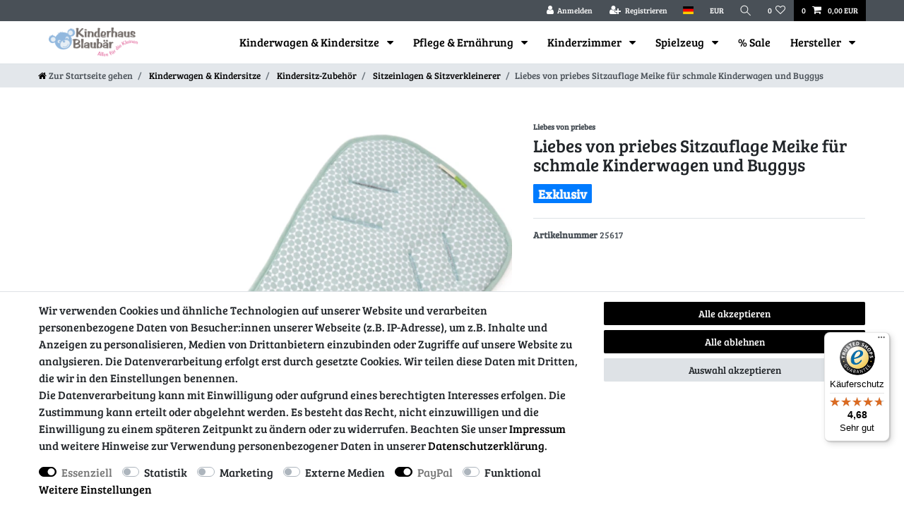

--- FILE ---
content_type: text/html; charset=UTF-8
request_url: https://www.kinderhaus-blaubaer.de/priebes-sitzauflage-meike-fuer-schmale-kinderwagen-und-buggys_18409_51211
body_size: 118925
content:






<!DOCTYPE html>

<html lang="de" data-framework="vue" prefix="og: http://ogp.me/ns#" class="icons-loading">

<head>
                        

    <script type="text/javascript">
    (function() {
        var _availableConsents = {"necessary.consent":[true,[],null],"necessary.consentActiveStatus":[true,["consentActiveStatus","_transaction_ids","cr-freeze"],null],"necessary.externalId":[true,["externalID"],null],"necessary.session":[true,[],null],"necessary.csrf":[true,["XSRF-TOKEN"],null],"necessary.shopbooster_cookie":[true,["plenty_cache"],null],"tracking.FacebookPixelWI":[false,["_fbp","act","c_user","datr","dpr","fr","presence","sb","spin","wd","xs"],false],"tracking.googleanalytics":[false,["\/^_gat_UA-\/","\/^_ga_\/","\/^_ga_\\\\S*\/","_ga","_gid","_gat","AMP_TOKEN","__utma","__utmt","__utmb","__utmc","__utmz","__utmv","__utmx","__utmxx","_gaexp","_opt_awcid","_opt_awmid","_opt_awgid","_opt_awkid","_opt_utmc"],false],"marketing.googleads":[false,["\/^_gac_\/","_gcl_aw","_gcl_gs","_gcl_au","IDE","1P_JAR","AID","ANID","CONSENT","DSID","DV","NID","APISID","HSID","SAPISID","SID","SIDCC","SSID","test_cookie"],false],"marketing.facebookpixel":[false,["_fbp","_fbc","act","c_user","datr","fr","m_pixel_ration","pl","presence","sb","spin","wd","xs"],false],"media.reCaptcha":[false,[],false],"paypal.paypal-cookies":[true,["X-PP-SILOVER","X-PP-L7","tsrc","paypalplus_session_v2"],false],"convenience.languageDetection":[null,[],null]};
        var _allowedCookies = ["plenty_cache","consentActiveStatus","_transaction_ids","cr-freeze","externalID","XSRF-TOKEN","X-PP-SILOVER","X-PP-L7","tsrc","paypalplus_session_v2","plenty-shop-cookie","PluginSetPreview","SID_PLENTY_ADMIN_7154","PreviewCookie"] || [];

        window.ConsentManager = (function() {
            var _consents = (function() {
                var _rawCookie = document.cookie.split(";").filter(function (cookie) {
                    return cookie.trim().indexOf("plenty-shop-cookie=") === 0;
                })[0];

                if (!!_rawCookie) {
                    try {
                        _rawCookie = decodeURIComponent(_rawCookie);
                    } catch (e) {
                        document.cookie = "plenty-shop-cookie= ; expires = Thu, 01 Jan 1970 00:00:00 GMT"
                        return null;
                    }

                    try {
                        return JSON.parse(
                            _rawCookie.trim().substr("plenty-shop-cookie=".length)
                        );
                    } catch (e) {
                        return null;
                    }
                }
                return null;
            })();

            Object.keys(_consents || {}).forEach(function(group) {
                if(typeof _consents[group] === 'object' && _consents[group] !== null)
                {
                    Object.keys(_consents[group] || {}).forEach(function(key) {
                        var groupKey = group + "." + key;
                        if(_consents[group][key] && _availableConsents[groupKey] && _availableConsents[groupKey][1].length) {
                            Array.prototype.push.apply(_allowedCookies, _availableConsents[groupKey][1]);
                        }
                    });
                }
            });

            if(!_consents) {
                Object.keys(_availableConsents || {})
                    .forEach(function(groupKey) {
                        if(_availableConsents[groupKey] && ( _availableConsents[groupKey][0] || _availableConsents[groupKey][2] )) {
                            Array.prototype.push.apply(_allowedCookies, _availableConsents[groupKey][1]);
                        }
                    });
            }

            var _setResponse = function(key, response) {
                _consents = _consents || {};
                if(typeof key === "object" && typeof response === "undefined") {
                    _consents = key;
                    document.dispatchEvent(new CustomEvent("consent-change", {
                        detail: {key: null, value: null, data: key}
                    }));
                    _enableScriptsOnConsent();
                } else {
                    var groupKey = key.split(".")[0];
                    var consentKey = key.split(".")[1];
                    _consents[groupKey] = _consents[groupKey] || {};
                    if(consentKey === "*") {
                        Object.keys(_availableConsents).forEach(function(aKey) {
                            if(aKey.split(".")[0] === groupKey) {
                                _consents[groupKey][aKey.split(".")[1]] = response;
                            }
                        });
                    } else {
                        _consents[groupKey][consentKey] = response;
                    }
                    document.dispatchEvent(new CustomEvent("consent-change", {
                        detail: {key: key, value: response, data: _consents}
                    }));
                    _enableScriptsOnConsent();
                }
                if(!_consents.hasOwnProperty('_id')) {
                    _consents['_id'] = "689a63c4efd8c369588fb527d32693885e10b5a7";
                }

                Object.keys(_availableConsents).forEach(function(key) {
                    if((_availableConsents[key][1] || []).length > 0) {
                        if(_isConsented(key)) {
                            _availableConsents[key][1].forEach(function(cookie) {
                                if(_allowedCookies.indexOf(cookie) < 0) _allowedCookies.push(cookie);
                            });
                        } else {
                            _allowedCookies = _allowedCookies.filter(function(cookie) {
                                return _availableConsents[key][1].indexOf(cookie) < 0;
                            });
                        }
                    }
                });

                document.cookie = "plenty-shop-cookie=" + JSON.stringify(_consents) + "; path=/; secure";
            };
            var _hasResponse = function() {
                return _consents !== null;
            };

            var _expireDate = function() {
                var expireSeconds = 0;
                                const date = new Date();
                date.setSeconds(date.getSeconds() + expireSeconds);
                const offset = date.getTimezoneOffset() / 60;
                date.setHours(date.getHours() - offset)
                return date.toUTCString();
            }
            var _isConsented = function(key) {
                var groupKey = key.split(".")[0];
                var consentKey = key.split(".")[1];

                if (consentKey === "*") {
                    return Object.keys(_availableConsents).some(function (aKey) {
                        var aGroupKey = aKey.split(".")[0];
                        return aGroupKey === groupKey && _isConsented(aKey);
                    });
                } else {
                    if(!_hasResponse()) {
                        return _availableConsents[key][0] || _availableConsents[key][2];
                    }

                    if(_consents.hasOwnProperty(groupKey) && _consents[groupKey].hasOwnProperty(consentKey))
                    {
                        return !!_consents[groupKey][consentKey];
                    }
                    else {
                        if(!!_availableConsents[key])
                        {
                            return _availableConsents[key][0];
                        }

                        console.warn("Cookie has been blocked due to not being registered: " + key);
                        return false;
                    }
                }
            };
            var _getConsents = function() {
                var _result = {};
                Object.keys(_availableConsents).forEach(function(key) {
                    var groupKey = key.split(".")[0];
                    var consentKey = key.split(".")[1];
                    _result[groupKey] = _result[groupKey] || {};
                    if(consentKey !== "*") {
                        _result[groupKey][consentKey] = _isConsented(key);
                    }
                });
                return _result;
            };
            var _isNecessary = function(key) {
                return _availableConsents.hasOwnProperty(key) && _availableConsents[key][0];
            };
            var _enableScriptsOnConsent = function() {
                var elementsToEnable = document.querySelectorAll("script[data-cookie-consent]");
                Array.prototype.slice.call(elementsToEnable).forEach(function(el) {
                    if(el.dataset && el.dataset.cookieConsent && _isConsented(el.dataset.cookieConsent) && el.type !== "application/javascript") {
                        var newScript = document.createElement("script");
                        if(el.src) {
                            newScript.src = el.src;
                        } else {
                            newScript.textContent = el.textContent;
                        }
                        el.parentNode.replaceChild(newScript, el);
                    }
                });
            };
            window.addEventListener("load", _enableScriptsOnConsent);
                        // Cookie proxy
            (function() {
                var _data = {};
                var _splitCookieString = function(cookiesString) {

                    var _allCookies = cookiesString.split(";");
                    var regex = /[^=]+=[^;]*;?((?:expires|path|domain)=[^;]*;)*/gm;
                    var cookies = [];

                    _allCookies.forEach(function(cookie){
                        if(cookie.trim().indexOf("plenty-shop-cookie=") === 0) {
                            var cookieString = decodeURIComponent(cookiesString);
                            var match;
                            while((match = regex.exec(cookieString)) !== null) {
                                if(match.index === match.lastIndex) {
                                    regex.lastIndex++;
                                }
                                cookies.push(match[0]);
                            }
                        } else if(cookie.length) {
                            cookies.push(cookie);
                        }
                    });

                    return cookies;

                };
                var _parseCookies = function (cookiesString) {
                    return _splitCookieString(cookiesString).map(function(cookieString) {
                        return _parseCookie(cookieString);
                    });
                };
                var _parseCookie = function(cookieString) {
                    var cookie = {
                        name: null,
                        value: null,
                        params: {}
                    };
                    var match = /^([^=]+)=([^;]*);*((?:[^;]*;?)*)$/.exec(cookieString.trim());
                    if(match && match[1]) {
                        cookie.name = match[1];
                        cookie.value = match[2];

                        (match[3] || "").split(";").map(function(param) {
                            return /^([^=]+)=([^;]*);?$/.exec(param.trim());
                        }).filter(function(param) {
                            return !!param;
                        }).forEach(function(param) {
                            cookie.params[param[1]] = param[2];
                        });

                        if(cookie.params && !cookie.params.path) {
                            cookie.params.path = "/";
                        }
                    }

                    return cookie;
                };
                var _isAllowed = function(cookieName) {
                    return _allowedCookies.some(function(allowedCookie) {
                        var match = /^\/(.*)\/([gmiy]*)$/.exec(allowedCookie);
                        return (match && match[1] && (new RegExp(match[1], match[2])).test(cookieName))
                            || allowedCookie === cookieName;
                    });
                };
                var _set = function(cookieString) {
                    var cookie = _parseCookie(cookieString);
                                                                    var domainParts = (window.location.host || window.location.hostname).split(".");
                        if(domainParts[0] === "www") {
                            domainParts.shift();
                            cookie.domain = "." + domainParts.join(".");
                        } else {
                            cookie.domain = (window.location.host || window.location.hostname);
                        }
                                        if(cookie && cookie.name) {
                        if(_isAllowed(cookie.name)) {
                            var cookieValue = cookie.value || "";
                            _data[cookie.name] = cookieValue + Object.keys(cookie.params || {}).map(function(paramKey) {
                                                            if(paramKey === "expires") {
                                    return "";
                                }
                                                            return "; " + paramKey.trim() + "=" + cookie.params[paramKey].trim();
                            }).join("");
                        } else {
                            _data[cookie.name] = null;
                            console.warn("Cookie has been blocked due to privacy settings: " + cookie.name);
                        }
                        _update();
                    }
                };
                var _get = function() {
                    return Object.keys(_data).filter(function (key) {
                        return !!_data[key];
                    }).map(function (key) {
                        return key + "=" + (_data[key].split(";")[0]);
                    }).join("; ");
                };
                var _update = function() {
                    delete document.cookie;
                    var cookies = _parseCookies(document.cookie);
                    Object.keys(_data).forEach(function(key) {
                        if(!_data[key]) {
                            // unset cookie
                            var domains = (window.location.host || window.location.hostname).split(".");
                            while(domains.length > 1) {
                                document.cookie = key + "=; path=/; expires=Thu, 01 Jan 1970 00:00:01 GMT; domain="+domains.join(".");
                                document.cookie = key + "=; path=/; expires=Thu, 01 Jan 1970 00:00:01 GMT; domain=."+domains.join(".");
                                domains.shift();
                            }
                            document.cookie = key + "=; path=/; expires=Thu, 01 Jan 1970 00:00:01 GMT;";
                            delete _data[key];
                        } else {
                            var existingCookie = cookies.find(function(cookie) { return cookie.name === key; });
                            var parsedData = _parseCookie(key + "=" + _data[key]);
                            if(!existingCookie || existingCookie.value !== parsedData.value) {
                                document.cookie = key + "=" + _data[key];
                            } else {
                                // console.log('No changes to cookie: ' + key);
                            }
                        }
                    });

                    if(!document.__defineGetter__) {
                        Object.defineProperty(document, 'cookie', {
                            get: _get,
                            set: _set
                        });
                    } else {
                        document.__defineGetter__('cookie', _get);
                        document.__defineSetter__('cookie', _set);
                    }
                };

                _splitCookieString(document.cookie).forEach(function(cookie)
                {
                    _set(cookie);
                });

                _update();
            })();
            
            return {
                setResponse: _setResponse,
                hasResponse: _hasResponse,
                isConsented: _isConsented,
                getConsents: _getConsents,
                isNecessary: _isNecessary
            };
        })();
    })();
</script>


    
<meta charset="utf-8">
<meta http-equiv="X-UA-Compatible" content="IE=edge">
<meta name="viewport" content="width=device-width, initial-scale=1">
<meta name="generator" content="plentymarkets" />
<meta name="format-detection" content="telephone=no"> 
<link rel="icon" type="image/x-icon" href="https://cdn02.plentymarkets.com/2siuk0sqq8yn/frontend/Bilder/favicon/favicon-32x32.png">



            <link rel="canonical" href="https://www.kinderhaus-blaubaer.de/priebes-sitzauflage-meike-fuer-schmale-kinderwagen-und-buggys_18409_51211">
    
                        <link rel="alternate" hreflang="x-default" href="https://www.kinderhaus-blaubaer.de/priebes-sitzauflage-meike-fuer-schmale-kinderwagen-und-buggys_18409_51211"/>
                    <link rel="alternate" hreflang="de" href="https://www.kinderhaus-blaubaer.de/priebes-sitzauflage-meike-fuer-schmale-kinderwagen-und-buggys_18409_51211"/>
            
<style data-font="Custom-Font">
    
        
    @font-face {
        font-family: "Custom-Font";
        src: url("https://cdn02.plentymarkets.com/2siuk0sqq8yn/frontend/BreeSerif-Regular.ttf");
        font-display: optional;
    }
                
        .icons-loading .fa { visibility: hidden !important; }
</style>

<link rel="preload" href="https://cdn02.plentymarkets.com/2siuk0sqq8yn/plugin/162/ceres/css/ceres-icons.css" as="style" onload="this.onload=null;this.rel='stylesheet';">
<noscript><link rel="stylesheet" href="https://cdn02.plentymarkets.com/2siuk0sqq8yn/plugin/162/ceres/css/ceres-icons.css"></noscript>


<link rel="preload" as="style" href="https://cdn02.plentymarkets.com/2siuk0sqq8yn/plugin/162/ceres/css/ceres-base.css?v=64c057105737c964ad8c7168ef9050538840bc13">
    <link rel="stylesheet" href="https://cdn02.plentymarkets.com/2siuk0sqq8yn/plugin/162/ceres/css/ceres-base.css?v=64c057105737c964ad8c7168ef9050538840bc13">


<script type="application/javascript">
    /*! loadCSS. [c]2017 Filament Group, Inc. MIT License */
    /* This file is meant as a standalone workflow for
    - testing support for link[rel=preload]
    - enabling async CSS loading in browsers that do not support rel=preload
    - applying rel preload css once loaded, whether supported or not.
    */
    (function( w ){
        "use strict";
        // rel=preload support test
        if( !w.loadCSS ){
            w.loadCSS = function(){};
        }
        // define on the loadCSS obj
        var rp = loadCSS.relpreload = {};
        // rel=preload feature support test
        // runs once and returns a function for compat purposes
        rp.support = (function(){
            var ret;
            try {
                ret = w.document.createElement( "link" ).relList.supports( "preload" );
            } catch (e) {
                ret = false;
            }
            return function(){
                return ret;
            };
        })();

        // if preload isn't supported, get an asynchronous load by using a non-matching media attribute
        // then change that media back to its intended value on load
        rp.bindMediaToggle = function( link ){
            // remember existing media attr for ultimate state, or default to 'all'
            var finalMedia = link.media || "all";

            function enableStylesheet(){
                // unbind listeners
                if( link.addEventListener ){
                    link.removeEventListener( "load", enableStylesheet );
                } else if( link.attachEvent ){
                    link.detachEvent( "onload", enableStylesheet );
                }
                link.setAttribute( "onload", null );
                link.media = finalMedia;
            }

            // bind load handlers to enable media
            if( link.addEventListener ){
                link.addEventListener( "load", enableStylesheet );
            } else if( link.attachEvent ){
                link.attachEvent( "onload", enableStylesheet );
            }

            // Set rel and non-applicable media type to start an async request
            // note: timeout allows this to happen async to let rendering continue in IE
            setTimeout(function(){
                link.rel = "stylesheet";
                link.media = "only x";
            });
            // also enable media after 3 seconds,
            // which will catch very old browsers (android 2.x, old firefox) that don't support onload on link
            setTimeout( enableStylesheet, 3000 );
        };

        // loop through link elements in DOM
        rp.poly = function(){
            // double check this to prevent external calls from running
            if( rp.support() ){
                return;
            }
            var links = w.document.getElementsByTagName( "link" );
            for( var i = 0; i < links.length; i++ ){
                var link = links[ i ];
                // qualify links to those with rel=preload and as=style attrs
                if( link.rel === "preload" && link.getAttribute( "as" ) === "style" && !link.getAttribute( "data-loadcss" ) ){
                    // prevent rerunning on link
                    link.setAttribute( "data-loadcss", true );
                    // bind listeners to toggle media back
                    rp.bindMediaToggle( link );
                }
            }
        };

        // if unsupported, run the polyfill
        if( !rp.support() ){
            // run once at least
            rp.poly();

            // rerun poly on an interval until onload
            var run = w.setInterval( rp.poly, 500 );
            if( w.addEventListener ){
                w.addEventListener( "load", function(){
                    rp.poly();
                    w.clearInterval( run );
                } );
            } else if( w.attachEvent ){
                w.attachEvent( "onload", function(){
                    rp.poly();
                    w.clearInterval( run );
                } );
            }
        }


        // commonjs
        if( typeof exports !== "undefined" ){
            exports.loadCSS = loadCSS;
        }
        else {
            w.loadCSS = loadCSS;
        }
    }( typeof global !== "undefined" ? global : this ) );

    (function() {
        var checkIconFont = function() {
            if(!document.fonts || document.fonts.check("1em FontAwesome")) {
                document.documentElement.classList.remove('icons-loading');
            }
        };

        if(document.fonts) {
            document.fonts.addEventListener("loadingdone", checkIconFont);
            window.addEventListener("load", checkIconFont);
        }
        checkIconFont();
    })();
</script>

                    

<!-- Extend the existing style with a template -->
            <link rel="preload" href="https://cdn02.plentymarkets.com/2siuk0sqq8yn/plugin/162/blog/css/blog_entrypoint.css?v=211" as="style">
<link rel="stylesheet" href="https://cdn02.plentymarkets.com/2siuk0sqq8yn/plugin/162/blog/css/blog_entrypoint.css?v=211" media="print" onload="this.media='all'">


                            



<script type="text/plain" data-cookie-consent="tracking.FacebookPixelWI">

// Facebook Pixel

if (ceresStore.state.consents.consents.tracking.FacebookPixelWI === true) {  
  !function(f,b,e,v,n,t,s)
  {if(f.fbq)return;n=f.fbq=function(){n.callMethod?
  n.callMethod.apply(n,arguments):n.queue.push(arguments)};
  if(!f._fbq)f._fbq=n;n.push=n;n.loaded=!0;n.version='2.0';
  n.queue=[];t=b.createElement(e);t.async=!0;
  t.src=v;s=b.getElementsByTagName(e)[0];
  s.parentNode.insertBefore(t,s)}(window, document,'script',
  'https://connect.facebook.net/en_US/fbevents.js');
  fbq('init', '669520744405987');
  fbq('track', 'PageView');
}

    fbq('track', 'ViewContent', {
        content_category: 'product', 
        content_ids     :  '51211', 
        content_name    :  'Liebes von priebes Sitzauflage Meike für schmale Kinderwagen und Buggys',
        content_type    :  'product',
        currency        :  'EUR',
        value           :  '26.99',
	      product_catalog_id : '620111568194957'
    });


// 1. Add to Cart

    var atcbutton = document.querySelector('.add-to-basket-container > button.btn');
    atcbutton.addEventListener(
      'click', 
      function() { 
        fbq('track', 'AddToCart', {
          content_name: 'Liebes von priebes Sitzauflage Meike für schmale Kinderwagen und Buggys', 
          content_ids: ['51211'],
          content_type: 'product',
          value: '26.99',
          currency: 'EUR',
          product_catalog_id: '620111568194957'
        });          
      },
      false
    );





</script>

<noscript><img height="1" width="1" style="display:none"
  src="https://www.facebook.com/tr?id=669520744405987&ev=PageView&noscript=1"
/></noscript>


                    
    

<script>

    
    function setCookie(name,value,days) {
        var expires = "";
        if (days) {
            var date = new Date();
            date.setTime(date.getTime() + (days*24*60*60*1000));
            expires = "; expires=" + date.toUTCString();
        }
        document.cookie = name + "=" + (value || "")  + expires + "; path=/";
    }
    function getCookie(name) {
        var nameEQ = name + "=";
        var ca = document.cookie.split(';');
        for (var i = 0; i < ca.length; i++) {
            var c = ca[i];
            while (c.charAt(0) == ' ') c = c.substring(1, c.length);
            if (c.indexOf(nameEQ) == 0) return c.substring(nameEQ.length, c.length);
        }
        return null;
    }

    if (getCookie("externalID") == null) {
        setCookie("externalID",  '69662b3e7d7ce' + Math.random(), 100);
    }

    let consentActiveStatus = [{"googleanalytics":"false","googleads":"false","facebookpixel":"true","bingads":"false","pinterest":"false","adcell":"false","econda":"false","channelpilot":"false","sendinblue":"false","hotjar":"false","moebelde":"false","intelligentreach":"false","clarity":"false","awin":"false","belboon":"false"}];
    setCookie("consentActiveStatus",JSON.stringify(consentActiveStatus),100);

    function normalizeString(a) {
        return a.replace(/[^\w\s]/gi, '');
    }

    function convertAttributesToText(attributes){
        var variantText = '';

        if(attributes.length){
            for(let i = 0; i < attributes.length ; i++){
                variantText+= attributes[i]["value"]["names"]["name"];
                if(i !== (attributes.length-1)){
                    variantText+= ", ";
                }
            }
        }
        return variantText;
    }

    function sendProductListClick(position, products) {
        var payload = {
            'ecommerce': {
                'currencyCode': '',
                'click': {
                    'actionField': {'list': ''},
                    'products': new Array(products[position])
                }
            },
            'ga4Event': 'select_item',
            'nonInteractionHit': false,
            'event': 'ecommerceEvent',
            'eventCategory': 'E-Commerce',
            'eventAction': 'Produktklick',
            'eventLabel': '',
            'eventValue': undefined
        };
        dataLayer.push(payload);    }

    function capiCall(payload){
            }

    window.dataLayer = window.dataLayer || [];
    function gtag() { window.dataLayer.push(arguments);}
    let plentyShopCookie = getCookie("plenty-shop-cookie");
    plentyShopCookie = (typeof plentyShopCookie === "undefined") ? '' : JSON.parse(decodeURIComponent(plentyShopCookie));
    

    
        if(plentyShopCookie) {
            let hasConsentedToMicrosoftAds = false;
            let microsoftConsentObject = {};

            
            if (hasConsentedToMicrosoftAds) {
                microsoftConsentObject = {
                    ad_storage: 'granted'
                };

                window.uetq = window.uetq || [];
                window.uetq.push('consent', 'default', microsoftConsentObject);
            }
        }
    
                    let ad_storage =  'denied';
        let ad_user_data = 'denied';
        let ad_personalization = 'denied';
        let analytics_storage = 'denied';

        if(plentyShopCookie){
            ad_storage=  plentyShopCookie.marketing.googleads ? 'granted' : 'denied';
            ad_user_data=  plentyShopCookie.marketing.googleads ? 'granted' : 'denied';
            ad_personalization=  plentyShopCookie.marketing.googleads ? 'granted' : 'denied';
            analytics_storage=  plentyShopCookie.marketing.googleads ? 'granted' : 'denied';
                    }

        let consentObject = {
            ad_storage: ad_storage,
            ad_user_data: ad_user_data,
            ad_personalization: ad_personalization,
            analytics_storage: analytics_storage
        };

        gtag('consent', 'default', consentObject);
    

    document.addEventListener("consent-change", function (e){

        
        var consentIntervall = setInterval(function(){

            
                let consentObject = {
                    ad_storage: e.detail.data.marketing.googleads ? 'granted' : 'denied',
                    ad_user_data: e.detail.data.marketing.googleads ? 'granted' : 'denied',
                    ad_personalization: e.detail.data.marketing.googleads ? 'granted' : 'denied',
                    analytics_storage: e.detail.data.marketing.googleads ? 'granted' : 'denied'
                };

                gtag('consent', 'update', consentObject );

            
            
                let hasConsentedToMicrosoftAds = false;
                let basicMicrosoftConsentObject = {};

                
                if (hasConsentedToMicrosoftAds) {
                    basicMicrosoftConsentObject = {
                        ad_storage: 'granted'
                    };

                    window.uetq = window.uetq || [];
                    window.uetq.push('consent', 'update', basicMicrosoftConsentObject);
                }

            
            var payload = {
                'event': 'consentChanged'
            };
            dataLayer.push(payload);
            clearInterval(consentIntervall);
        }, 200);
    });
</script>


            



    
    
                
    
    

    
    
    
    
    

                    


<meta name="robots" content="all">
    <meta name="keywords" content="Antischwitzauflage Einlage Kinderwagen Sommer Buggy Sommereinlage Kinderwagen Sommereinlage Sommer Sitzauflage Kinderwagen Anti schwitz einlage Kinderwagen">
<meta property="og:title" content="Liebes von priebes Sitzauflage Meike für schmale Kinderwagen und Buggys
         | Kinderhaus Blaubär"/>
<meta property="og:type" content="article"/>
<meta property="og:url" content="https://www.kinderhaus-blaubaer.de/priebes-sitzauflage-meike-fuer-schmale-kinderwagen-und-buggys_18409_51211"/>
<meta property="og:image" content="https://cdn02.plentymarkets.com/2siuk0sqq8yn/item/images/18409/full/Galerie-Meike.png"/>
<meta property="thumbnail" content="https://cdn02.plentymarkets.com/2siuk0sqq8yn/item/images/18409/full/Galerie-Meike.png"/>

<script type="application/ld+json">
            {
                "@context"      : "https://schema.org/",
                "@type"         : "Product",
                "@id"           : "51211",
                "name"          : "Liebes von priebes Sitzauflage Meike für schmale Kinderwagen und Buggys",
                "category"      : "Sitzeinlagen &amp; Sitzverkleinerer",
                "releaseDate"   : "2016-06-07T00:00:00+02:00",
                "image"         : "https://cdn02.plentymarkets.com/2siuk0sqq8yn/item/images/18409/preview/Galerie-Meike.png",
                "identifier"    : "51211",
                "description"   : "Liebes von priebes&amp;nbsp;Sitzauflage Meike für schmale Kinderwagen und Buggys Meike ist die formschöne&amp;nbsp;Sitzauflage passend für die meisten schmalen Kinderwägen und Buggys.&amp;nbsp;Die Sitzauflage ist beidseitig verwendbar. Die Baumwoll- oder Frotteeseite sorgen das ganze Jahr über für ein gutes Klima. An heißen Sommertagen ist der saugfähige Frottee ein angenehmer und hautfreundlicher Schutz. Die Auflage ist leicht abnehmbar und bei 30° C waschbar Merkmale: für schmale Kinderwagen und Buggys passt z. B. für bugaboo Donkey, Ant, Emmaljunga NXT Twin, Hartan Two Select optimal: ab 0 Monate Größe 76&amp;nbsp;cm waschbar bei 30°&amp;nbsp;(mit Waschmittel ohne Bleiche) beidseitig verwendbar einfach zu befestigen Verwendete Materialien: Vorderseite: 100% Baumwolle Rückseite: 90% Baumwolle 10% Polyester Füllung: 100% Polyester",
                "disambiguatingDescription" : "Liebes von priebes Sitzauflage Meike für schmale Kinderwagen und Buggys - Meike ist die formschöne Sitzauflage passend für die meisten schmalen Kinderwägen und Buggys. Die Sitzauflage ist beidseitig verwendbar. Die Baumwoll- oder Frotteeseite sorgen das ganze Jahr über für ein gutes Klima. An heißen Sommertagen ist der saugfähige Frottee ein angenehmer und hautfreundlicher Schutz. Die Auflage ist leicht abnehmbar und bei 30° C waschbar. Merkmale: für schmale Kinderwagen und Buggys, passt z. B. für bugaboo Donkey, Ant, Emmaljunga NXT Twin, Hartan Two Select, optimal: ab 0 Monate, Größe 76 cm, waschbar bei 30° (mit Waschmittel ohne Bleiche), beidseitig verwendbar, einfach zu befestigen. Verwendete Materialien: Vorderseite: 100% Baumwolle, Rückseite: 90% Baumwolle 10% Polyester, Füllung: 100% Polyester. ",
                "manufacturer"  : {
                    "@type"         : "Organization",
                    "name"          : "Liebes von priebes"
                },
                "brand"         : {
                    "@type"         : "Brand",
                    "name"          : "Liebes von priebes"
                },
                "sku"           : "51211",
                "gtin"          : "4250569118548",
                "gtin13"        : "4250569118548",
                "mpn"           : "ausverkauft",
                "offers": {
                    "@type"         : "Offer",
                    "priceCurrency" : "EUR",
                    "price"         : "26.99",
                    "url"           : "https://www.kinderhaus-blaubaer.de/priebes-sitzauflage-meike-fuer-schmale-kinderwagen-und-buggys_18409_51211",
                    "priceSpecification":[
                                                {
                            "@type": "UnitPriceSpecification",
                            "price": "26.99",
                            "priceCurrency": "EUR",
                            "priceType": "SalePrice",
                            "referenceQuantity": {
                                "@type": "QuantitativeValue",
                                "value": "1",
                                "unitCode": "C62"
                            }
                        }

                    ],
                    "availability"  : "http://schema.org/PreOrder",
                    "itemCondition" : "https://schema.org/NewCondition"
                },
                "depth": {
                    "@type"         : "QuantitativeValue",
                    "value"         : "0"
                },
                "width": {
                    "@type"         : "QuantitativeValue",
                    "value"         : "0"
                },
                "height": {
                    "@type"         : "QuantitativeValue",
                    "value"         : "0"
                },
                "weight": {
                    "@type"         : "QuantitativeValue",
                    "value"         : "0"
                }
            }
        </script>

<title>Liebes von priebes Sitzauflage Meike für schmale Kinderwagen und Buggys
         | Kinderhaus Blaubär</title>

            <script>        let isSignUp = false;        document.addEventListener("onSignUpSuccess", function (e) {                        isSignUp = true;            localStorage.setItem("signupTime", new Date().getTime());        });        document.addEventListener("onSetUserData", function (e) {                        if (e.detail.oldState.user.userData == null && e.detail.newState.user.userData !== null) {                let lastSignUpTime = localStorage.getItem("signupTime");                let timeDiff = new Date().getTime() - lastSignUpTime;                let is24HoursPassed = timeDiff > 24 * 60 * 60 * 1000;                if (isSignUp || is24HoursPassed) {                                        var payload = {                        'event': isSignUp ? 'sign_up' : 'login',                        'user_id': e.detail.newState.user.userData.id,                        'pageType': 'tpl.item'                    };                    dataLayer.push(payload);                                        isSignUp = false;                }            }        });        document.addEventListener("onSetComponent", function (e) {            console.log(e.detail);            if(e.detail.payload.component === "basket-preview"){                var payload = {                    'event': 'funnel_event',                    'action': 'OPEN_BASKET_PREVIEW',                };                dataLayer.push(payload);                            }        });        document.addEventListener("onSetCouponCode", function (e) {            console.log(e.detail);            if(e.detail.payload !== null){                var payload = {                    'event': 'funnel_event',                    'action': 'COUPON_CODE_ADDED',                    'couponCode': e.detail.payload                };                dataLayer.push(payload);                            }        });                var payload ={            'event': 'facebookEvent',            'event_id': '69662b3e7de23' + Math.random(),            'facebookEventName': 'PageView'        };        dataLayer.push(payload);        capiCall(payload);                document.addEventListener("onAddWishListId", function (e) {            var payload = {                'event': 'AddToWishlist',                'event_id': '69662b3e7de23' + Math.random(),                'ga4Event': 'add_to_wishlist',                'content_name': 'Artikeldetailseite',                'content_category': '',                'content_type': 'product',                'content_ids': e.detail.payload,                'contents': '',                'currency': 'EUR',                'value': '0.01'            };            dataLayer.push(payload);                    });        document.addEventListener("onSetWishListItems", function (e) {            console.log(e.detail.payload);            if (typeof e.detail.payload !== 'undefined') {                var products = [];                var idList = [];                var contents = [];                e.detail.payload.forEach(function (item, index) {                    products.push({                        id: item.data.item.id + '',                        name: item.data.texts.name1,                        price: item.data.prices.default.price.value + '',                        brand: item.data.item.manufacturer.externalName,                        category: 'Kinderwagen\u0020\u0026\u0020Kindersitze\/Kindersitz\u002DZubeh\u00F6r\/Sitzeinlagen\u0020\u0026\u0020Sitzverkleinerer',                        variant: convertAttributesToText(item.data.attributes),                        position: index,                        list: 'Wunschliste'                    });                    contents.push({                        id: item.data.item.id,                        quantity: 1,                        item_price: item.data.prices.default.price.value                    });                    idList.push(item.id);                });                var payload = {                    'ecommerce': {                        'currencyCode': 'EUR',                        'impressions': products                    },                    'google_tag_params': {                        'ecomm_prodid': idList,                        'ecomm_pagetype': 'other',                        'ecomm_category': 'Wunschliste',                    },                    'content_ids': idList,                    'content_name': 'Wunschliste',                    'content_type': 'product',                    'contents': contents,                    'currency': 'EUR',                    'value': '0.01',                    'event': 'ecommerceEvent',                    'event_id': '69662b3e7de23' + Math.random(),                    'ga4Event': 'view_item_list',                    'eventCategory': 'E-Commerce',                    'eventAction': 'Produktimpression',                    'eventLabel': 'Artikeldetailseite',                    'eventValue': undefined                };                dataLayer.push(payload);                capiCall(payload);            }        });        document.addEventListener("onContactFormSend", function (e) {            var payload ={                'event': 'facebookEvent',                'event_id': '69662b3e7de23' + Math.random(),                'facebookEventName': 'Contact',                'currency': 'EUR',                'value': '0.01'            };            dataLayer.push(payload);            capiCall(payload);        });        document.addEventListener("onSetVariationOrderProperty", function (e) {            var payload = {                'event': 'facebookEvent',                'facebookEventName': 'CustomizeProduct',                'event_id': '69662b3e7de23' + Math.random(),                'currency': 'EUR',                'value': '0.01'            };            dataLayer.push(payload);            capiCall(payload);        });        document.addEventListener("onAddBasketItem", function (e) {                        var payload = {                'ecommerce': {                    'currencyCode': 'EUR',                    'add': {                        'actionField':                            {'list': 'Artikeldetailseite'},                        'products': [{                            'id': e.detail.payload[0].variationId + '',                            'quantity': e.detail.payload[0].quantity,                            'price': e.detail.payload[0].price+'',                            'variant': convertAttributesToText(e.detail.payload[0].variation.data.attributes),                            'name': e.detail.payload[0].variation.data.texts.name1,                            'brand': e.detail.payload[0].variation.data.item.manufacturer.externalName,                            'category': 'Kinderwagen\u0020\u0026\u0020Kindersitze\/Kindersitz\u002DZubeh\u00F6r\/Sitzeinlagen\u0020\u0026\u0020Sitzverkleinerer'                                                    }]                    }                },                'content_name': 'Artikeldetailseite',                'content_type': 'product',                'content_ids': e.detail.payload[0].variationId,                'contents': [{                    'id': e.detail.payload[0].variationId,                    'quantity': e.detail.payload[0].quantity,                    'item_price': e.detail.payload[0].price                }],                'currency': 'EUR',                'value': '0.01',                'addCartValue':e.detail.payload[0].price+'',                'addCartQty': e.detail.payload[0].quantity,                'addCartId':e.detail.payload[0].variationId + '',                'addCartVariant': convertAttributesToText(e.detail.payload[0].variation.data.attributes),                'addCartName': e.detail.payload[0].variation.data.texts.name1,                'addCartBrand': e.detail.payload[0].variation.data.item.manufacturer.externalName,                'addCartCategory': 'Kinderwagen\u0020\u0026\u0020Kindersitze\/Kindersitz\u002DZubeh\u00F6r\/Sitzeinlagen\u0020\u0026\u0020Sitzverkleinerer',                'addCartImage': e.detail.payload[0].variation.data.images.all[0].url,                'addCartItemLink': "https://www.kinderhaus-blaubaer.de/a-" + e.detail.payload[0].variation.data.item.id,                'nonInteractionHit': false,                'event': 'ecommerceEvent',                'event_id': '69662b3e7de23' + Math.random(),                'ga4Event': 'add_to_cart',                'eventCategory': 'E-Commerce',                'eventAction': 'addToCart',                'eventLabel': undefined,                'eventValue': undefined            };            dataLayer.push(payload);            capiCall(payload);        }, false);        document.addEventListener("onRemoveBasketItem", function (e) {            changeQty('remove', e);        });        document.addEventListener("onUpdateBasketItemQuantity",function (e) {            function isCurrentItem(item) {                return item.id == e.detail.payload.id;            }            currentBasketItem = e.detail.oldState.basket.items.find(isCurrentItem);            var origQty = currentBasketItem.quantity;            var newQty = e.detail.payload.quantity;            var qtyDiff = newQty - origQty;            if (qtyDiff > 0) {                changeQty("add", e, qtyDiff);            }            else{                changeQty("remove", e, qtyDiff *= -1);            }        });        document.addEventListener("onUpdateBasketItem", function (e) {            function isCurrentItem(item) {                return item.id == e.detail.payload.id;            }            currentBasketItem = e.detail.oldState.basket.items.find(isCurrentItem);            var origQty = currentBasketItem.quantity;            var newQty = e.detail.payload.quantity;            var qtyDiff = newQty - origQty;            if (qtyDiff > 0) {                changeQty("add", e, qtyDiff);            }        });        function changeQty(action, e, qty = e.detail.quantity) {            var currentBasketItem;            if (e.type === "onRemoveBasketItem") {                function isCurrentItem(item) {                    return item.id == e.detail.payload;                }                currentBasketItem = e.detail.oldState.basket.items.find(isCurrentItem);                qty = currentBasketItem.quantity;            } else {                function isCurrentItem(item) {                    return item.variationId == e.detail.payload.variationId;                }                currentBasketItem = e.detail.newState.basket.items.find(isCurrentItem);            }                        var payload = {                'ecommerce': {                    'currencyCode': 'EUR',                    [action]: {                        'products': [{                            'name': currentBasketItem.variation.data.texts.name1,                            'id': currentBasketItem.variationId + '',                            'price': currentBasketItem.price + '',                            'variant': convertAttributesToText(currentBasketItem.variation.data.attributes),                            'brand': currentBasketItem.variation.data.item.manufacturer.externalName,                            'category': 'Kinderwagen\u0020\u0026\u0020Kindersitze\/Kindersitz\u002DZubeh\u00F6r\/Sitzeinlagen\u0020\u0026\u0020Sitzverkleinerer',                            'quantity': qty                                                      }]                    }                },                'content_name': 'Warenkorbvorschau',                'content_type': 'product',                'content_ids': currentBasketItem.variationId,                'contents': [{                    'id': currentBasketItem.variationId,                    'quantity': qty,                    'item_price': currentBasketItem.price                }],                'currency': 'EUR',                'value': '0.01',                'addCartValue':currentBasketItem.price+'',                'addCartQty': currentBasketItem.quantity,                'addCartId':currentBasketItem.variationId + '',                'addCartVariant': convertAttributesToText(currentBasketItem.variation.data.attributes),                'addCartName': currentBasketItem.variation.data.texts.name1,                'addCartBrand': currentBasketItem.variation.data.item.manufacturer.externalName,                'addCartCategory': 'Kinderwagen\u0020\u0026\u0020Kindersitze\/Kindersitz\u002DZubeh\u00F6r\/Sitzeinlagen\u0020\u0026\u0020Sitzverkleinerer',                'addCartImage':  currentBasketItem.variation.data.images.all[0].url,                'addCartItemLink': "https://www.kinderhaus-blaubaer.de/a-" +  currentBasketItem.variation.data.item.id,                'nonInteractionHit': false,                'event': 'ecommerceEvent',                'event_id': '69662b3e7de23' + Math.random(),                'eventCategory': 'E-Commerce',                'ga4Event' : action + (action === 'add' ? '_to': '_from') + '_cart',                'eventAction': action + 'FromCart',                'eventLabel': undefined,                'eventValue': undefined            };            dataLayer.push(payload);            if(action === "add"){                capiCall(payload);            }        }    </script><script>    var payload ={        'ecommerce': {            'currencyCode': 'EUR',            'detail': {                                'products': [{                    'id': '51211',                    'name': 'Liebes\u0020von\u0020priebes\u0020Sitzauflage\u0020Meike\u0020f\u00FCr\u0020schmale\u0020Kinderwagen\u0020und\u0020Buggys',                    'price': '26.99',                    'brand': 'Liebes\u0020von\u0020priebes',                    'category': 'Kinderwagen\u0020\u0026\u0020Kindersitze\/Kindersitz\u002DZubeh\u00F6r\/Sitzeinlagen\u0020\u0026\u0020Sitzverkleinerer',                    'variant': 'Prisma Mint'                }]            }        },        'google_tag_params': {            'ecomm_prodid': '51211',            'ecomm_pagetype': 'product',            'ecomm_totalvalue': '26.99',            'ecomm_category': 'Kinderwagen\u0020\u0026\u0020Kindersitze\/Kindersitz\u002DZubeh\u00F6r\/Sitzeinlagen\u0020\u0026\u0020Sitzverkleinerer'        },        'content_ids': 51211,        'content_name': 'Liebes\u0020von\u0020priebes\u0020Sitzauflage\u0020Meike\u0020f\u00FCr\u0020schmale\u0020Kinderwagen\u0020und\u0020Buggys',        'content_type': 'product',        'contents': [{            'id': '51211',            'quantity': 1,            'item_price': 26.99        }],        'currency': 'EUR',        'categoryId': 254,        'value': '0.01',        'event': 'ecommerceEvent',        'event_id': '69662b3e7de23' + Math.random(),        'ga4Event' : 'view_item',        'eventCategory': 'E-Commerce',        'eventAction': 'Produktdetailseite',        'eventLabel': undefined,        'eventValue': undefined    };    dataLayer.push(payload);    capiCall(payload);        document.addEventListener("onVariationChanged", function (e) {            var payload = {                'event': 'facebookEvent',                'facebookEventName': 'CustomizeProduct',                'event_id': '69662b3e7de23' + Math.random(),                'currency': 'EUR',                'value': '0.01'            };            dataLayer.push(payload);            capiCall(payload);        var payload = {            'ecommerce': {                'currencyCode': 'EUR',                'detail': {                    'products': [{                        'id': e.detail.documents[0].id + '',                        'name': e.detail.documents[0].data.texts.name1,                        'price': e.detail.documents[0].data.prices.default.price.value + '',                        'brand': e.detail.documents[0].data.item.manufacturer.externalName + '',                        'category': 'Kinderwagen\u0020\u0026\u0020Kindersitze\/Kindersitz\u002DZubeh\u00F6r\/Sitzeinlagen\u0020\u0026\u0020Sitzverkleinerer',                        'variant': convertAttributesToText(e.detail.documents[0].data.attributes)                    }]                }            },            'google_tag_params': {                'ecomm_prodid': e.detail.documents[0].id,                'ecomm_pagetype': 'product',                'ecomm_totalvalue': e.detail.documents[0].data.prices.default.price.value,                'ecomm_category': 'Kinderwagen\u0020\u0026\u0020Kindersitze\/Kindersitz\u002DZubeh\u00F6r\/Sitzeinlagen\u0020\u0026\u0020Sitzverkleinerer'            },            'content_ids': e.detail.documents[0].id,            'content_name': e.detail.documents[0].data.texts.name1,            'content_type': 'product',            'currency': 'EUR',            'value': '0.01',            'event': 'ecommerceEvent',            'event_id': '69662b3e7de23' + Math.random(),            'ga4Event' : 'view_item',            'nonInteractionHit': false,            'eventCategory': 'E-Commerce',            'eventAction': 'Produktdetailseite',            'eventLabel': undefined,            'eventValue': undefined        };        dataLayer.push(payload);        capiCall(payload);    }, false);</script><!-- Google Tag Manager --><script >        (function (w, d, s, l, i) {            w[l] = w[l] || [];            w[l].push({                'gtm.start':                    new Date().getTime(), event: 'gtm.js'            });            var f = d.getElementsByTagName(s)[0],                j = d.createElement(s), dl = l != 'dataLayer' ? '&l=' + l : '';            j.async = true;            j.src =                'https://www.googletagmanager.com/gtm.js?id=' + i + dl;            f.parentNode.insertBefore(j, f);        })(window, document, 'script', 'dataLayer', 'GTM-NVJZMRS');</script><!-- End Google Tag Manager -->
            <style>
    #paypal_loading_screen {
        display: none;
        position: fixed;
        z-index: 2147483640;
        top: 0;
        left: 0;
        width: 100%;
        height: 100%;
        overflow: hidden;

        transform: translate3d(0, 0, 0);

        background-color: black;
        background-color: rgba(0, 0, 0, 0.8);
        background: radial-gradient(ellipse closest-corner, rgba(0,0,0,0.6) 1%, rgba(0,0,0,0.8) 100%);

        color: #fff;
    }

    #paypal_loading_screen .paypal-checkout-modal {
        font-family: "HelveticaNeue", "HelveticaNeue-Light", "Helvetica Neue Light", helvetica, arial, sans-serif;
        font-size: 14px;
        text-align: center;

        box-sizing: border-box;
        max-width: 350px;
        top: 50%;
        left: 50%;
        position: absolute;
        transform: translateX(-50%) translateY(-50%);
        cursor: pointer;
        text-align: center;
    }

    #paypal_loading_screen.paypal-overlay-loading .paypal-checkout-message, #paypal_loading_screen.paypal-overlay-loading .paypal-checkout-continue {
        display: none;
    }

    .paypal-checkout-loader {
        display: none;
    }

    #paypal_loading_screen.paypal-overlay-loading .paypal-checkout-loader {
        display: block;
    }

    #paypal_loading_screen .paypal-checkout-modal .paypal-checkout-logo {
        cursor: pointer;
        margin-bottom: 30px;
        display: inline-block;
    }

    #paypal_loading_screen .paypal-checkout-modal .paypal-checkout-logo img {
        height: 36px;
    }

    #paypal_loading_screen .paypal-checkout-modal .paypal-checkout-logo img.paypal-checkout-logo-pp {
        margin-right: 10px;
    }

    #paypal_loading_screen .paypal-checkout-modal .paypal-checkout-message {
        font-size: 15px;
        line-height: 1.5;
        padding: 10px 0;
    }

    #paypal_loading_screen.paypal-overlay-context-iframe .paypal-checkout-message, #paypal_loading_screen.paypal-overlay-context-iframe .paypal-checkout-continue {
        display: none;
    }

    .paypal-spinner {
        height: 30px;
        width: 30px;
        display: inline-block;
        box-sizing: content-box;
        opacity: 1;
        filter: alpha(opacity=100);
        animation: rotation .7s infinite linear;
        border-left: 8px solid rgba(0, 0, 0, .2);
        border-right: 8px solid rgba(0, 0, 0, .2);
        border-bottom: 8px solid rgba(0, 0, 0, .2);
        border-top: 8px solid #fff;
        border-radius: 100%
    }

    .paypalSmartButtons div {
        margin-left: 10px;
        margin-right: 10px;
    }
</style>                <style>/* BODY */

/* Lieferzeit besser sichtbar wg. Barrierefreiheit - Produktseite */
.availability-1 {
color: black;
background: none;
}

/* Schriftgröße Lieferzeit Produktseite größer */
.badge {
font-size: 18px;
}

/* Hintergrundfarbe, Topbar, Navbar & Footer weiß */
body, .navbar, .header-container>.widget, .footer {
background: white;
}

/* Schriftgröße 16px */
body, .main-navbar-collapsable {
font-size: 16px;
}

/* Schriftgröße 56px */
h1 {
font-size: 56px;
}

/* HEADER */


/* FOOTER */

/* Zahlungsarten-Symbole formatiert - Footer */
img.featureround.payment {
    max-height: 50px;
    background: white;
    padding: 9px;
    border-radius: 5px;
    border: 1px solid rgb(0, 119, 141);
    margin: 1px;
}</style>
                            <meta name="google-site-verification" content="9PeYslKbGuxSPs1x-PbqSG9GHIj36JffCCORJMwWkYQ" />
            
<link rel="stylesheet" href="https://cdn02.plentymarkets.com/2siuk0sqq8yn/plugin/162/infinityscroller/css/infinity-scroller.css?v=64c057105737c964ad8c7168ef9050538840bc13">    
                                    
    </head>

<body class="page-singleitem item-18409 variation-51211 ">

                    

<script>
    if('ontouchstart' in document.documentElement)
    {
        document.body.classList.add("touch");
    }
    else
    {
        document.body.classList.add("no-touch");
    }
</script>

<div id="vue-app" data-server-rendered="true" class="app"><div template="#vue-notifications" class="notification-wrapper"></div> <header id="page-header" class="sticky-top"><div class="container-max"><div class="row flex-row-reverse position-relative"><div id="page-header-parent" data-header-offset class="col-12 header-container"><div class="top-bar header-fw"><div class="container-max px-0 pr-lg-3"><div class="row mx-0 flex-row-reverse position-relative"><div class="top-bar-items "><div class="controls"><ul id="controlsList" class="controls-list mb-0 d-flex list-inline pl-2 pl-sm-1 pl-md-0"><li class="list-inline-item control-user"><!----></li> <li class="list-inline-item dropdown control-languages"><a data-toggle="collapse" data-testing="language-select" href="#countrySettings" aria-expanded="false" aria-controls="countrySettings" data-parent="#controlsList" aria-label="Land" class="nav-link"><i aria-hidden="true" class="flag-icon flag-icon-de"></i></a></li> <li class="list-inline-item dropdown control-languages"><a data-toggle="collapse" href="#currencySelect" aria-expanded="false" aria-controls="currencySelect" data-parent="#controlsList" data-testing="currency-select" aria-label="Währung" class="nav-link"><span>EUR</span></a></li> <li class="list-inline-item control-search"><a data-toggle="collapse" href="#searchBox" aria-expanded="false" aria-controls="searchBox" data-testing="searchbox-select" data-parent="#controlsList" aria-label="Suche" class="anicon anicon-search-xcross nav-link"><span aria-hidden="true" class="anicon-search-item"></span></a></li> <li class="list-inline-item control-wish-list"><a href="/wish-list" rel="nofollow" aria-label="Wunschliste" class="nav-link"><span class="badge-right mr-1 d-none d-sm-inline">0</span> <i aria-hidden="true" class="fa fa-heart-o"></i></a></li> <li class="list-inline-item control-basket position-relative"><a href="#" class="toggle-basket-preview nav-link"><span class="mr-2">0</span> <i aria-hidden="true" class="fa fa-shopping-cart"></i> <span class="badge p-0 ml-2">0,00 EUR</span></a> <!----></li></ul></div></div></div></div> <div class="container-max px-0 px-lg-3"><div class="row mx-0 flex-row-reverse"><div id="searchBox" class="cmp cmp-search-box collapse"><!----></div> <div id="currencySelect" class="cmp cmp-currency-select collapse"><div class="container-max"><div class="row py-3"><div class="currency-list col-12"><div class="list-title"><strong>Währung</strong> <hr></div> <ul class="row text-center text-sm-left"><li class="col-2 px-0 active"><a data-testing="EUR" href="?currency=EUR" rel="nofollow" class="nav-link">
                                                                                                    EUR <br class="d-block d-sm-none">(€)
                                                                                            </a></li></ul></div></div></div></div> <div id="countrySettings" class="cmp cmp-country-settings collapse"><div class="container-max"><div class="row py-3"><div class="col-12 col-lg-6"><div class="language-settings"><div class="list-title"><strong>Sprache</strong> <hr></div> <ul class="row"><li class="col-6 col-sm-4 px-0 active"><a href="https://www.kinderhaus-blaubaer.de/priebes-sitzauflage-meike-fuer-schmale-kinderwagen-und-buggys_18409_51211" data-testing="lang-select-de" data-update-url class="nav-link"><i aria-hidden="true" class="flag-icon flag-icon-de"></i>
                                                        Deutsch
                                                    </a></li></ul></div></div> <div class="col-12 col-lg-6"><div class="shipping-settings"><div class="list-title"><strong>Lieferland</strong> <hr></div> <ul class="row"><li class="col-6 col-sm-4 px-0"><a data-toggle="collapse" href="#countrySettings" data-boundary="window" data-title="Bitte ändern Sie Ihre Adresse, um das Lieferland zu wechseln." aria-label="Bitte ändern Sie Ihre Adresse, um das Lieferland zu wechseln." class="nav-link"><i aria-hidden="true" class="flag-icon flag-icon-be"></i>
            Belgien
        </a></li><li class="col-6 col-sm-4 px-0"><a data-toggle="collapse" href="#countrySettings" data-boundary="window" data-title="Bitte ändern Sie Ihre Adresse, um das Lieferland zu wechseln." aria-label="Bitte ändern Sie Ihre Adresse, um das Lieferland zu wechseln." class="nav-link"><i aria-hidden="true" class="flag-icon flag-icon-de"></i>
            Deutschland
        </a></li><li class="col-6 col-sm-4 px-0"><a data-toggle="collapse" href="#countrySettings" data-boundary="window" data-title="Bitte ändern Sie Ihre Adresse, um das Lieferland zu wechseln." aria-label="Bitte ändern Sie Ihre Adresse, um das Lieferland zu wechseln." class="nav-link"><i aria-hidden="true" class="flag-icon flag-icon-it"></i>
            Italia
        </a></li><li class="col-6 col-sm-4 px-0"><a data-toggle="collapse" href="#countrySettings" data-boundary="window" data-title="Bitte ändern Sie Ihre Adresse, um das Lieferland zu wechseln." aria-label="Bitte ändern Sie Ihre Adresse, um das Lieferland zu wechseln." class="nav-link"><i aria-hidden="true" class="flag-icon flag-icon-lu"></i>
            Luxemburg
        </a></li><li class="col-6 col-sm-4 px-0"><a data-toggle="collapse" href="#countrySettings" data-boundary="window" data-title="Bitte ändern Sie Ihre Adresse, um das Lieferland zu wechseln." aria-label="Bitte ändern Sie Ihre Adresse, um das Lieferland zu wechseln." class="nav-link"><i aria-hidden="true" class="flag-icon flag-icon-nl"></i>
            Niederlande
        </a></li><li class="col-6 col-sm-4 px-0"><a data-toggle="collapse" href="#countrySettings" data-boundary="window" data-title="Bitte ändern Sie Ihre Adresse, um das Lieferland zu wechseln." aria-label="Bitte ändern Sie Ihre Adresse, um das Lieferland zu wechseln." class="nav-link"><i aria-hidden="true" class="flag-icon flag-icon-at"></i>
            Österreich
        </a></li></ul></div></div></div></div></div></div></div></div> <nav class="navbar header-fw p-0 border-bottom megamenu"><div class="container-max d-block"><div class="row mx-0 position-relative d-flex"><div class="brand-wrapper px-lg-3 d-flex flex-fill"><a href="/" class="navbar-brand py-2"><picture data-alt="Kinderhaus Blaubär"><source srcset="https://cdn02.plentymarkets.com/2siuk0sqq8yn/frontend/Bilder/Logo/logo2.0.png"> <img src="https://cdn02.plentymarkets.com/2siuk0sqq8yn/frontend/Bilder/Logo/logo2.0.png" alt="blaubaerlogo" class="img-fluid"></picture></a> <button id="mobile-navigation-toggler" type="button" class="navbar-toggler d-lg-none p-3">
                    ☰
                </button></div> <div class="main-navbar-collapsable d-none d-lg-block"><ul class="mainmenu p-0 m-0 d-flex"><li class="ddown"><a href="/kinderwagen-kindersitze" itemprop="name">
                        Kinderwagen &amp; Kindersitze
                    </a> <ul data-level="1" class="collapse nav-dropdown-0"><li><ul class="collapse-inner"><li class="level1"><a href="/kinderwagen-kindersitze/kinderwagen" itemprop="name">Kinderwagen</a></li> <li class="level2"><a href="/kinderwagen-kindersitze/kinderwagen/buggys-sportwagen" itemprop="name">Buggys &amp; Sportwagen</a></li></ul></li> <li><ul class="collapse-inner"><li class="level1"><a href="/kinderwagen-kindersitze/kinderwagen-zubehoer" itemprop="name">Kinderwagen-Zubehör</a></li> <li class="level2"><a href="/kinderwagen-kindersitze/kinderwagen-zubehoer/aufbewahren-verstauen" itemprop="name">Aufbewahren &amp; Verstauen</a></li> <li class="level2"><a href="/kinderwagen-kindersitze/kinderwagen-zubehoer/babyschalen-adapter" itemprop="name">Babyschalen-Adapter</a></li> <li class="level2"><a href="/kinderwagen-kindersitze/kinderwagen-zubehoer/beindecken" itemprop="name">Beindecken</a></li> <li class="level2 bt-more"><a href="/kinderwagen-kindersitze/kinderwagen-zubehoer">Mehr...</a></li></ul></li> <li><ul class="collapse-inner"><li class="level1"><a href="/kinderwagen-kindersitze/kindersitze" itemprop="name">Kindersitze</a></li> <li class="level2"><a href="/kinderwagen-kindersitze/kindersitze/basis-stationen" itemprop="name">Basis-Stationen</a></li> <li class="level2"><a href="/kinderwagen-kindersitze/kindersitze/kindersitze-100-150-cm" itemprop="name">Kindersitze 100-150 cm</a></li> <li class="level2"><a href="/kinderwagen-kindersitze/kindersitze/sitzerhoehungen" itemprop="name">Sitzerhöhungen</a></li> <li class="level2 bt-more"><a href="/kinderwagen-kindersitze/kindersitze">Mehr...</a></li></ul></li> <li><ul class="collapse-inner"><li class="level1"><a href="/kinderwagen-kindersitze/kindersitz-zubehoer" itemprop="name">Kindersitz-Zubehör</a></li> <li class="level2"><a href="/kinderwagen-kindersitze/kindersitz-zubehoer/fusssaecke-decken-babyschale" itemprop="name">Fußsäcke &amp; Decken Babyschale</a></li> <li class="level2"><a href="/kinderwagen-kindersitze/kindersitz-zubehoer/nackenkissen" itemprop="name">Nackenkissen</a></li> <li class="level2"><a href="/kinderwagen-kindersitze/kindersitz-zubehoer/sitzeinlagen-sitzverkleinerer" itemprop="name">Sitzeinlagen &amp; Sitzverkleinerer</a></li> <li class="level2 bt-more"><a href="/kinderwagen-kindersitze/kindersitz-zubehoer">Mehr...</a></li></ul></li> <li><ul class="collapse-inner"><li class="level1"><a href="/kinderwagen-kindersitze/babytragen" itemprop="name">Babytragen</a></li> <li class="level2"><a href="/kinderwagen-kindersitze/babytragen/bauchtragen" itemprop="name">Bauchtragen</a></li></ul></li> <li><ul class="collapse-inner"><li class="level1"><a href="/kinderwagen-kindersitze/fahrradanhaenger-zubehoer" itemprop="name">Fahrradanhänger &amp; Zubehör</a></li> <li class="level2"><a href="/kinderwagen-kindersitze/fahrradanhaenger-zubehoer/fahrradanhaenger-zubehoer" itemprop="name">Fahrradanhänger-Zubehör</a></li></ul></li></ul></li> <li class="ddown"><a href="/pflege-ernaehrung" itemprop="name">
                        Pflege &amp; Ernährung
                    </a> <ul data-level="1" class="collapse nav-dropdown-1"><li><ul class="collapse-inner"><li class="level1"><a href="/pflege-ernaehrung/essen-trinken" itemprop="name">Essen &amp; Trinken</a></li> <li class="level2"><a href="/pflege-ernaehrung/essen-trinken/besteck" itemprop="name">Besteck</a></li> <li class="level2"><a href="/pflege-ernaehrung/essen-trinken/hochstuehle" itemprop="name">Hochstühle</a></li> <li class="level2"><a href="/pflege-ernaehrung/essen-trinken/teller-und-schuesseln" itemprop="name">Teller und Schüsseln</a></li> <li class="level2 bt-more"><a href="/pflege-ernaehrung/essen-trinken">Mehr...</a></li></ul></li> <li><ul class="collapse-inner"><li class="level1"><a href="/pflege-ernaehrung/pflege-gesundheit" itemprop="name">Pflege &amp; Gesundheit</a></li> <li class="level2"><a href="/pflege-ernaehrung/pflege-gesundheit/toilettentrainer" itemprop="name">Toilettentrainer</a></li> <li class="level2"><a href="/pflege-ernaehrung/pflege-gesundheit/waermflaschen" itemprop="name">Wärmflaschen</a></li></ul></li> <li><ul class="collapse-inner"><li class="level1"><a href="/pflege-ernaehrung/waschen-baden" itemprop="name">Waschen &amp; Baden</a></li> <li class="level2"><a href="/pflege-ernaehrung/waschen-baden/badesitze-badehilfen" itemprop="name">Badesitze &amp; Badehilfen</a></li> <li class="level2"><a href="/pflege-ernaehrung/waschen-baden/badewannen" itemprop="name">Badewannen</a></li> <li class="level2"><a href="/pflege-ernaehrung/waschen-baden/badezubehoer" itemprop="name">Badezubehör</a></li> <li class="level2 bt-more"><a href="/pflege-ernaehrung/waschen-baden">Mehr...</a></li></ul></li> <li><ul class="collapse-inner"><li class="level1"><a href="/pflege-ernaehrung/stillen" itemprop="name">Stillen</a></li> <li class="level2"><a href="/pflege-ernaehrung/stillen/stillkissen" itemprop="name">Stillkissen</a></li> <li class="level2"><a href="/pflege-ernaehrung/stillen/stillkissen-bezuege" itemprop="name">Stillkissen-Bezüge</a></li></ul></li> <li><ul class="collapse-inner"><li class="level1"><a href="/pflege-ernaehrung/wickeln" itemprop="name">Wickeln</a></li> <li class="level2"><a href="/pflege-ernaehrung/wickeln/wickelauflagen-folie" itemprop="name">Wickelauflagen Folie</a></li> <li class="level2"><a href="/pflege-ernaehrung/wickeln/wickelauflagen-stoff" itemprop="name">Wickelauflagen Stoff</a></li> <li class="level2"><a href="/pflege-ernaehrung/wickeln/wickelmulden" itemprop="name">Wickelmulden</a></li> <li class="level2 bt-more"><a href="/pflege-ernaehrung/wickeln">Mehr...</a></li></ul></li></ul></li> <li class="ddown"><a href="/kinderzimmer" itemprop="name">
                        Kinderzimmer
                    </a> <ul data-level="1" class="collapse nav-dropdown-2"><li><ul class="collapse-inner"><li class="level1"><a href="/kinderzimmer/babykleidung" itemprop="name">Babykleidung</a></li> <li class="level2"><a href="/kinderzimmer/babykleidung/accessoires" itemprop="name">Accessoires</a></li> <li class="level2"><a href="/kinderzimmer/babykleidung/baby-bodys" itemprop="name">Baby-Bodys</a></li> <li class="level2"><a href="/kinderzimmer/babykleidung/baby-hosen" itemprop="name">Baby-Hosen</a></li> <li class="level2 bt-more"><a href="/kinderzimmer/babykleidung">Mehr...</a></li></ul></li> <li><ul class="collapse-inner"><li class="level1"><a href="/kinderzimmer/moebel" itemprop="name">Möbel</a></li> <li class="level2"><a href="/kinderzimmer/moebel/babywippen-schaukeln" itemprop="name">Babywippen &amp; Schaukeln</a></li> <li class="level2"><a href="/kinderzimmer/moebel/beistellbetten" itemprop="name">Beistellbetten</a></li> <li class="level2"><a href="/kinderzimmer/moebel/hochstuehle" itemprop="name">Hochstühle</a></li> <li class="level2 bt-more"><a href="/kinderzimmer/moebel">Mehr...</a></li></ul></li> <li><ul class="collapse-inner"><li class="level1"><a href="/kinderzimmer/schlafen-und-relaxen" itemprop="name">Schlafen und Relaxen</a></li> <li class="level2"><a href="/kinderzimmer/schlafen-und-relaxen/decken-kissen" itemprop="name">Decken &amp; Kissen</a></li> <li class="level2"><a href="/kinderzimmer/schlafen-und-relaxen/krabbeldecken" itemprop="name">Krabbeldecken</a></li> <li class="level2"><a href="/kinderzimmer/schlafen-und-relaxen/kuscheldecken" itemprop="name">Kuscheldecken</a></li> <li class="level2 bt-more"><a href="/kinderzimmer/schlafen-und-relaxen">Mehr...</a></li></ul></li> <li><ul class="collapse-inner"><li class="level1"><a href="/kinderzimmer/sicherheit" itemprop="name">Sicherheit</a></li> <li class="level2"><a href="/kinderzimmer/sicherheit/laufgitter-zubehoer" itemprop="name">Laufgitter &amp; Zubehör</a></li> <li class="level2"><a href="/kinderzimmer/sicherheit/nachtlichter" itemprop="name">Nachtlichter</a></li> <li class="level2"><a href="/kinderzimmer/sicherheit/schutzgitter" itemprop="name">Schutzgitter</a></li> <li class="level2 bt-more"><a href="/kinderzimmer/sicherheit">Mehr...</a></li></ul></li></ul></li> <li class="ddown"><a href="/spielzeug" itemprop="name">
                        Spielzeug
                    </a> <ul data-level="1" class="collapse nav-dropdown-3"><li><ul class="collapse-inner"><li class="level1"><a href="/spielzeug/spielzeug-fuer-babys" itemprop="name">Spielzeug für Babys</a></li> <li class="level2"><a href="/spielzeug/spielzeug-fuer-babys/babywippen-schaukeln" itemprop="name">Babywippen &amp; -schaukeln</a></li> <li class="level2"><a href="/spielzeug/spielzeug-fuer-babys/kuscheltiere" itemprop="name">Kuscheltiere</a></li> <li class="level2"><a href="/spielzeug/spielzeug-fuer-babys/schmusetuecher" itemprop="name">Schmusetücher</a></li> <li class="level2 bt-more"><a href="/spielzeug/spielzeug-fuer-babys">Mehr...</a></li></ul></li> <li><ul class="collapse-inner"><li class="level1"><a href="/spielzeug/geschenkartikel" itemprop="name">Geschenkartikel</a></li> <li class="level2"><a href="/spielzeug/geschenkartikel/personalisierte-artikel" itemprop="name">Personalisierte Artikel</a></li> <li class="level2"><a href="/spielzeug/geschenkartikel/sonstige-geschenke" itemprop="name">Sonstige Geschenke</a></li></ul></li> <li><ul class="collapse-inner"><li class="level1"><a href="/spielzeug/spielen-im-freien" itemprop="name">Spielen im Freien</a></li> <li class="level2"><a href="/spielzeug/spielen-im-freien/kinderhelm" itemprop="name">Kinderhelm</a></li> <li class="level2"><a href="/spielzeug/spielen-im-freien/fahrzeuge" itemprop="name">Fahrzeuge</a></li></ul></li> <li><ul class="collapse-inner"><li class="level1"><a href="/spielzeug/spielzeug-fuer-kleinkinder" itemprop="name">Spielzeug für Kleinkinder</a></li> <li class="level2"><a href="/spielzeug/spielzeug-fuer-kleinkinder/lauflernhilfen" itemprop="name">Lauflernhilfen</a></li> <li class="level2"><a href="/spielzeug/spielzeug-fuer-kleinkinder/puppen" itemprop="name">Puppen</a></li> <li class="level2"><a href="/spielzeug/spielzeug-fuer-kleinkinder/puppenmoebel" itemprop="name">PuppenMöbel</a></li> <li class="level2 bt-more"><a href="/spielzeug/spielzeug-fuer-kleinkinder">Mehr...</a></li></ul></li></ul></li> <li><a href="/sale" itemprop="name">
                        % Sale
                    </a></li> <li class="ddown"><a href="/hersteller" itemprop="name">
                        Hersteller
                    </a> <ul data-level="1" class="collapse nav-dropdown-4"><li><ul class="collapse-inner"><li class="level1"><a href="/hersteller/babyworld" itemprop="name">Babyworld</a></li></ul></li> <li><ul class="collapse-inner"><li class="level1"><a href="/hersteller/ek-servicegroup" itemprop="name">EK/Servicegroup</a></li></ul></li> <li><ul class="collapse-inner"><li class="level1"><a href="/hersteller/engel" itemprop="name">Engel</a></li></ul></li> <li><ul class="collapse-inner"><li class="level1"><a href="/hersteller/fellhof" itemprop="name">Fellhof</a></li></ul></li> <li><ul class="collapse-inner"><li class="level1"><a href="/hersteller/fill" itemprop="name">Fill</a></li></ul></li> <li><ul class="collapse-inner"><li class="level1"><a href="/hersteller/kinderhaus-blaubaer" itemprop="name">Kinderhaus Blaubär</a></li></ul></li> <li><ul class="collapse-inner"><li class="level1"><a href="/hersteller/moova" itemprop="name">MOOVA</a></li></ul></li> <li><ul class="collapse-inner"><li class="level1"><a href="/hersteller/scoot-ride" itemprop="name">Scoot &amp; Ride</a></li></ul></li> <li><ul class="collapse-inner"><li class="level1"><a href="/hersteller/sleepytroll" itemprop="name">SLEEPYTROLL</a></li></ul></li> <li><ul class="collapse-inner"><li class="level1"><a href="/hersteller/stillerbursch" itemprop="name">Stillerbursch</a></li></ul></li> <li><ul class="collapse-inner"><li class="level1"><a href="/hersteller/tummy-tub" itemprop="name">Tummy Tub</a></li></ul></li> <li><ul class="collapse-inner"><li class="level1"><a href="/hersteller/twistshake" itemprop="name">TWISTSHAKE</a></li></ul></li> <li><ul class="collapse-inner"><li class="level1"><a href="/hersteller/abc-design" itemprop="name">ABC Design</a></li></ul></li> <li><ul class="collapse-inner"><li class="level1"><a href="/hersteller/alvi" itemprop="name">Alvi</a></li></ul></li> <li><ul class="collapse-inner"><li class="level1"><a href="/hersteller/angelcare" itemprop="name">Angelcare</a></li></ul></li> <li><ul class="collapse-inner"><li class="level1"><a href="/hersteller/aro-artlaender" itemprop="name">ARO Artländer</a></li></ul></li> <li><ul class="collapse-inner"><li class="level1"><a href="/hersteller/chicco" itemprop="name">Chicco</a></li></ul></li> <li><ul class="collapse-inner"><li class="level1"><a href="/hersteller/cloud-b" itemprop="name">Cloud b</a></li></ul></li> <li><ul class="collapse-inner"><li class="level1"><a href="/hersteller/filikid" itemprop="name">Fillikid</a></li></ul></li> <li><ul class="collapse-inner"><li class="level1"><a href="/hersteller/haba" itemprop="name">Haba</a></li></ul></li> <li><ul class="collapse-inner"><li class="level1"><a href="/hersteller/hofbrucker" itemprop="name">Hofbrucker</a></li></ul></li> <li><ul class="collapse-inner"><li class="level1"><a href="/hersteller/lascal" itemprop="name">Lascal</a></li></ul></li> <li><ul class="collapse-inner"><li class="level1"><a href="/hersteller/lego" itemprop="name">LEGO</a></li></ul></li> <li><ul class="collapse-inner"><li class="level1"><a href="/hersteller/moon" itemprop="name">MOON</a></li></ul></li> <li><ul class="collapse-inner"><li class="level1"><a href="/hersteller/odenwaelder" itemprop="name">Odenwälder</a></li></ul></li> <li><ul class="collapse-inner"><li class="level1"><a href="/hersteller/osann" itemprop="name">Osann</a></li></ul></li> <li><ul class="collapse-inner"><li class="level1"><a href="/hersteller/liebes-von-priebes" itemprop="name">Liebes von priebes</a></li></ul></li> <li><ul class="collapse-inner"><li class="level1"><a href="/hersteller/puky" itemprop="name">PUKY</a></li></ul></li> <li><ul class="collapse-inner"><li class="level1"><a href="/hersteller/theraline" itemprop="name">Theraline</a></li></ul></li> <li><ul class="collapse-inner"><li class="level1"><a href="/hersteller/traeumeland" itemprop="name">Träumeland</a></li></ul></li> <li class="level1 bt-more"><a href="/hersteller">Mehr...</a></li></ul></li></ul></div></div></div></nav> <div class="breadcrumbs header-fw unfixed"><nav data-component="breadcrumbs" data-renderer="twig" class="small d-none d-md-block px-0"><ul class="breadcrumb container-max px-3 py-2 my-0 mx-auto"><li class="breadcrumb-item"><a href="/" aria-label="Zur Startseite gehen"><i aria-hidden="true" class="fa fa-home"></i> <span class="breadcrumb-home">Zur Startseite gehen</span></a></li> <li class="breadcrumb-item"><a href="/kinderwagen-kindersitze">
                                Kinderwagen &amp; Kindersitze
                            </a></li> <li class="breadcrumb-item"><a href="/kinderwagen-kindersitze/kindersitz-zubehoer">
                                Kindersitz-Zubehör
                            </a></li> <li class="breadcrumb-item"><a href="/kinderwagen-kindersitze/kindersitz-zubehoer/sitzeinlagen-sitzverkleinerer">
                                Sitzeinlagen &amp; Sitzverkleinerer
                            </a></li> <li class="breadcrumb-item active"><span>Liebes von priebes Sitzauflage Meike für schmale Kinderwagen und Buggys</span></li></ul> <div style="display:none;">
        {
            &quot;@context&quot;:&quot;http://schema.org/&quot;,
            &quot;@type&quot;:&quot;BreadcrumbList&quot;,
            &quot;itemListElement&quot;: [{&quot;@type&quot;:&quot;ListItem&quot;,&quot;position&quot;:1,&quot;item&quot;:{&quot;@id&quot;:&quot;\/&quot;,&quot;name&quot;:&quot;Home&quot;}},{&quot;@type&quot;:&quot;ListItem&quot;,&quot;position&quot;:2,&quot;item&quot;:{&quot;@id&quot;:&quot;\/kinderwagen-kindersitze&quot;,&quot;name&quot;:&quot;Kinderwagen &amp; Kindersitze&quot;}},{&quot;@type&quot;:&quot;ListItem&quot;,&quot;position&quot;:3,&quot;item&quot;:{&quot;@id&quot;:&quot;\/kinderwagen-kindersitze\/kindersitz-zubehoer&quot;,&quot;name&quot;:&quot;Kindersitz-Zubeh\u00f6r&quot;}},{&quot;@type&quot;:&quot;ListItem&quot;,&quot;position&quot;:4,&quot;item&quot;:{&quot;@id&quot;:&quot;\/kinderwagen-kindersitze\/kindersitz-zubehoer\/sitzeinlagen-sitzverkleinerer&quot;,&quot;name&quot;:&quot;Sitzeinlagen &amp; Sitzverkleinerer&quot;}},{&quot;@type&quot;:&quot;ListItem&quot;,&quot;position&quot;:5,&quot;item&quot;:{&quot;@id&quot;:&quot;https:\/\/www.kinderhaus-blaubaer.de\/priebes-sitzauflage-meike-fuer-schmale-kinderwagen-und-buggys_18409_51211&quot;,&quot;name&quot;:&quot;Liebes von priebes Sitzauflage Meike f\u00fcr schmale Kinderwagen und Buggys&quot;}}]
        }
        </div></nav></div></div></div></div></header> <div><div aria-labelledby="mobile-navigation-toggler" itemscope="itemscope" itemtype="https://schema.org/SiteNavigationElement" class="mobile-navigation"><div style="display:none;"><ul class="breadcrumb d-block px-3 py-0"><li aria-label="Schließen" class="btn-close"></li> <li class="breadcrumb-item"><i aria-hidden="true" class="fa fa-home"></i></li> </ul> <ul id="menu-1" class="mainmenu w-100 p-0 m-0 menu-active"><li class="ddown"><span class="nav-direction btn-up"><i aria-hidden="true" class="fa fa-lg fa-level-up"></i></span></li>  </ul> <ul id="menu-2" class="mainmenu w-100 p-0 m-0"><li class="ddown"><span class="nav-direction btn-up"><i aria-hidden="true" class="fa fa-lg fa-level-up"></i></span></li>  </ul></div> <ul class="breadcrumb"><li aria-label="Schließen" class="btn-close"></li> <li class="breadcrumb-item"><i aria-hidden="true" class="fa fa-home"></i></li></ul> <div class="loading d-flex text-center"><div class="loading-animation m-auto"><div class="rect1 bg-appearance"></div> <div class="rect2 bg-appearance"></div> <div class="rect3 bg-appearance"></div> <div class="rect4 bg-appearance"></div> <div class="rect5 bg-appearance"></div></div></div></div></div> <div id="page-body" class="main"><div class="single container-max page-content"><div class="row"><div class="col"><div item-data="69662b3e848f1" attributes-data="69662b3e84a36" variations="69662b3e84a45"><div class="widget widget-grid widget-two-col row mt-5"><div class="widget-inner col-xl-7 widget-prop-xl-2-1 col-lg-7 widget-prop-lg-2-1 col-md-7 widget-prop-md-2-1 col-sm-12 widget-prop-sm-3-1 widget-stacked-mobile col-12 widget-prop-3-1 widget-stacked-mobile"><div><div class="widget widget-item-image widget-primary
    "><div itemscope="itemscope" itemtype="https://schema.org/Thing"><div class="single-carousel owl-carousel owl-theme owl-single-item mt-0"><div class="prop-1-1"><a href="https://cdn02.plentymarkets.com/2siuk0sqq8yn/item/images/18409/full/25617-MEIKE-Prisma-mint-01.jpg" data-lightbox="single-item-image24"><picture data-iesrc="https://cdn02.plentymarkets.com/2siuk0sqq8yn/item/images/18409/full/25617-MEIKE-Prisma-mint-01.jpg" data-alt="Liebes von priebes Sitzauflage Meike für schmale Kinderwagen und Buggys" data-title="Liebes von priebes Sitzauflage Meike für schmale Kinderwagen und Buggys"> <source srcset="https://cdn02.plentymarkets.com/2siuk0sqq8yn/item/images/18409/full/25617-MEIKE-Prisma-mint-01.jpg" type="image/jpeg"> <!----> <!----> <!----></picture></a></div><div class="prop-1-1"><a href="https://cdn02.plentymarkets.com/2siuk0sqq8yn/item/images/18409/full/25617-MEIKE-Prisma-mint-01-det.jpg" data-lightbox="single-item-image24"><picture data-iesrc="https://cdn02.plentymarkets.com/2siuk0sqq8yn/item/images/18409/full/25617-MEIKE-Prisma-mint-01-det.jpg" data-alt="Liebes von priebes Sitzauflage Meike für schmale Kinderwagen und Buggys" data-title="Liebes von priebes Sitzauflage Meike für schmale Kinderwagen und Buggys"> <source srcset="https://cdn02.plentymarkets.com/2siuk0sqq8yn/item/images/18409/full/25617-MEIKE-Prisma-mint-01-det.jpg" type="image/jpeg"> <!----> <!----> <!----></picture></a></div><div class="prop-1-1"><a href="https://cdn02.plentymarkets.com/2siuk0sqq8yn/item/images/18409/full/25617-MEIKE-Prisma-mint-02.jpg" data-lightbox="single-item-image24"><picture data-iesrc="https://cdn02.plentymarkets.com/2siuk0sqq8yn/item/images/18409/full/25617-MEIKE-Prisma-mint-02.jpg" data-alt="Liebes von priebes Sitzauflage Meike für schmale Kinderwagen und Buggys" data-title="Liebes von priebes Sitzauflage Meike für schmale Kinderwagen und Buggys"> <source srcset="https://cdn02.plentymarkets.com/2siuk0sqq8yn/item/images/18409/full/25617-MEIKE-Prisma-mint-02.jpg" type="image/jpeg"> <!----> <!----> <!----></picture></a></div><div class="prop-1-1"><a href="https://cdn02.plentymarkets.com/2siuk0sqq8yn/item/images/18409/full/25617-MEIKE-Prisma-mint-03.jpg" data-lightbox="single-item-image24"><picture data-iesrc="https://cdn02.plentymarkets.com/2siuk0sqq8yn/item/images/18409/full/25617-MEIKE-Prisma-mint-03.jpg" data-alt="Liebes von priebes Sitzauflage Meike für schmale Kinderwagen und Buggys" data-title="Liebes von priebes Sitzauflage Meike für schmale Kinderwagen und Buggys"> <source srcset="https://cdn02.plentymarkets.com/2siuk0sqq8yn/item/images/18409/full/25617-MEIKE-Prisma-mint-03.jpg" type="image/jpeg"> <!----> <!----> <!----></picture></a></div><div class="prop-1-1"><a href="https://cdn02.plentymarkets.com/2siuk0sqq8yn/item/images/18409/full/Priebes-Sitzauflagen-1x1-2000px.jpg" data-lightbox="single-item-image24"><picture data-iesrc="https://cdn02.plentymarkets.com/2siuk0sqq8yn/item/images/18409/full/Priebes-Sitzauflagen-1x1-2000px.jpg" data-alt="Liebes von priebes Sitzauflage Meike für schmale Kinderwagen und Buggys" data-title="Liebes von priebes Sitzauflage Meike für schmale Kinderwagen und Buggys" data-height="1407" data-width="2000"> <source srcset="https://cdn02.plentymarkets.com/2siuk0sqq8yn/item/images/18409/full/Priebes-Sitzauflagen-1x1-2000px.jpg" type="image/jpeg"> <!----> <!----> <!----></picture></a></div><div class="prop-1-1"><a href="https://cdn02.plentymarkets.com/2siuk0sqq8yn/item/images/18409/full/Textbanner-fu--r-MEIKE-Baumwolle.png" data-lightbox="single-item-image24"><picture data-iesrc="https://cdn02.plentymarkets.com/2siuk0sqq8yn/item/images/18409/full/Textbanner-fu--r-MEIKE-Baumwolle.png" data-alt="Liebes von priebes Sitzauflage Meike für schmale Kinderwagen und Buggys" data-title="Liebes von priebes Sitzauflage Meike für schmale Kinderwagen und Buggys"> <source srcset="https://cdn02.plentymarkets.com/2siuk0sqq8yn/item/images/18409/full/Textbanner-fu--r-MEIKE-Baumwolle.png" type="image/png"> <!----> <!----> <!----></picture></a></div><div class="prop-1-1"><a href="https://cdn02.plentymarkets.com/2siuk0sqq8yn/item/images/18409/full/Priebes-6.png" data-lightbox="single-item-image24"><picture data-iesrc="https://cdn02.plentymarkets.com/2siuk0sqq8yn/item/images/18409/full/Priebes-6.png" data-alt="Liebes von priebes Sitzauflage Meike für schmale Kinderwagen und Buggys" data-title="Liebes von priebes Sitzauflage Meike für schmale Kinderwagen und Buggys"> <source srcset="https://cdn02.plentymarkets.com/2siuk0sqq8yn/item/images/18409/full/Priebes-6.png" type="image/png"> <!----> <!----> <!----></picture></a></div><div class="prop-1-1"><a href="https://cdn02.plentymarkets.com/2siuk0sqq8yn/item/images/18409/full/Priebes-7.png" data-lightbox="single-item-image24"><picture data-iesrc="https://cdn02.plentymarkets.com/2siuk0sqq8yn/item/images/18409/full/Priebes-7.png" data-alt="Liebes von priebes Sitzauflage Meike für schmale Kinderwagen und Buggys" data-title="Liebes von priebes Sitzauflage Meike für schmale Kinderwagen und Buggys"> <source srcset="https://cdn02.plentymarkets.com/2siuk0sqq8yn/item/images/18409/full/Priebes-7.png" type="image/png"> <!----> <!----> <!----></picture></a></div><div class="prop-1-1"><a href="https://cdn02.plentymarkets.com/2siuk0sqq8yn/item/images/18409/full/Priebes-4.png" data-lightbox="single-item-image24"><picture data-iesrc="https://cdn02.plentymarkets.com/2siuk0sqq8yn/item/images/18409/full/Priebes-4.png" data-alt="Liebes von priebes Sitzauflage Meike für schmale Kinderwagen und Buggys" data-title="Liebes von priebes Sitzauflage Meike für schmale Kinderwagen und Buggys"> <source srcset="https://cdn02.plentymarkets.com/2siuk0sqq8yn/item/images/18409/full/Priebes-4.png" type="image/png"> <!----> <!----> <!----></picture></a></div><div class="prop-1-1"><a href="https://cdn02.plentymarkets.com/2siuk0sqq8yn/item/images/18409/full/Priebes-5.png" data-lightbox="single-item-image24"><picture data-iesrc="https://cdn02.plentymarkets.com/2siuk0sqq8yn/item/images/18409/full/Priebes-5.png" data-alt="Liebes von priebes Sitzauflage Meike für schmale Kinderwagen und Buggys" data-title="Liebes von priebes Sitzauflage Meike für schmale Kinderwagen und Buggys"> <source srcset="https://cdn02.plentymarkets.com/2siuk0sqq8yn/item/images/18409/full/Priebes-5.png" type="image/png"> <!----> <!----> <!----></picture></a></div></div> <div id="thumb-carousel" class="owl-thumbs owl-carousel owl-theme owl-single-item"><div class="prop-1-1"><div class="image-container"><picture data-iesrc="https://cdn02.plentymarkets.com/2siuk0sqq8yn/item/images/18409/preview/25617-MEIKE-Prisma-mint-01.jpg" data-picture-class="owl-thumb border-appearance" data-alt="Liebes von priebes Sitzauflage Meike für schmale Kinderwagen und Buggys" data-title="Liebes von priebes Sitzauflage Meike für schmale Kinderwagen und Buggys" class="active"> <source srcset="https://cdn02.plentymarkets.com/2siuk0sqq8yn/item/images/18409/preview/25617-MEIKE-Prisma-mint-01.jpg" type="image/jpeg"> <!----> <!----> <!----></picture></div></div><div class="prop-1-1"><div class="image-container"><picture data-iesrc="https://cdn02.plentymarkets.com/2siuk0sqq8yn/item/images/18409/preview/25617-MEIKE-Prisma-mint-01-det.jpg" data-picture-class="owl-thumb border-appearance" data-alt="Liebes von priebes Sitzauflage Meike für schmale Kinderwagen und Buggys" data-title="Liebes von priebes Sitzauflage Meike für schmale Kinderwagen und Buggys"> <source srcset="https://cdn02.plentymarkets.com/2siuk0sqq8yn/item/images/18409/preview/25617-MEIKE-Prisma-mint-01-det.jpg" type="image/jpeg"> <!----> <!----> <!----></picture></div></div><div class="prop-1-1"><div class="image-container"><picture data-iesrc="https://cdn02.plentymarkets.com/2siuk0sqq8yn/item/images/18409/preview/25617-MEIKE-Prisma-mint-02.jpg" data-picture-class="owl-thumb border-appearance" data-alt="Liebes von priebes Sitzauflage Meike für schmale Kinderwagen und Buggys" data-title="Liebes von priebes Sitzauflage Meike für schmale Kinderwagen und Buggys"> <source srcset="https://cdn02.plentymarkets.com/2siuk0sqq8yn/item/images/18409/preview/25617-MEIKE-Prisma-mint-02.jpg" type="image/jpeg"> <!----> <!----> <!----></picture></div></div><div class="prop-1-1"><div class="image-container"><picture data-iesrc="https://cdn02.plentymarkets.com/2siuk0sqq8yn/item/images/18409/preview/25617-MEIKE-Prisma-mint-03.jpg" data-picture-class="owl-thumb border-appearance" data-alt="Liebes von priebes Sitzauflage Meike für schmale Kinderwagen und Buggys" data-title="Liebes von priebes Sitzauflage Meike für schmale Kinderwagen und Buggys"> <source srcset="https://cdn02.plentymarkets.com/2siuk0sqq8yn/item/images/18409/preview/25617-MEIKE-Prisma-mint-03.jpg" type="image/jpeg"> <!----> <!----> <!----></picture></div></div><div class="prop-1-1"><div class="image-container"><picture data-iesrc="https://cdn02.plentymarkets.com/2siuk0sqq8yn/item/images/18409/preview/Priebes-Sitzauflagen-1x1-2000px.jpg" data-picture-class="owl-thumb border-appearance" data-alt="Liebes von priebes Sitzauflage Meike für schmale Kinderwagen und Buggys" data-title="Liebes von priebes Sitzauflage Meike für schmale Kinderwagen und Buggys"> <source srcset="https://cdn02.plentymarkets.com/2siuk0sqq8yn/item/images/18409/preview/Priebes-Sitzauflagen-1x1-2000px.jpg" type="image/jpeg"> <!----> <!----> <!----></picture></div></div><div class="prop-1-1"><div class="image-container"><picture data-iesrc="https://cdn02.plentymarkets.com/2siuk0sqq8yn/item/images/18409/preview/Textbanner-fu--r-MEIKE-Baumwolle.png" data-picture-class="owl-thumb border-appearance" data-alt="Liebes von priebes Sitzauflage Meike für schmale Kinderwagen und Buggys" data-title="Liebes von priebes Sitzauflage Meike für schmale Kinderwagen und Buggys"> <source srcset="https://cdn02.plentymarkets.com/2siuk0sqq8yn/item/images/18409/preview/Textbanner-fu--r-MEIKE-Baumwolle.png" type="image/png"> <!----> <!----> <!----></picture></div></div><div class="prop-1-1"><div class="image-container"><picture data-iesrc="https://cdn02.plentymarkets.com/2siuk0sqq8yn/item/images/18409/preview/Priebes-6.png" data-picture-class="owl-thumb border-appearance" data-alt="Liebes von priebes Sitzauflage Meike für schmale Kinderwagen und Buggys" data-title="Liebes von priebes Sitzauflage Meike für schmale Kinderwagen und Buggys"> <source srcset="https://cdn02.plentymarkets.com/2siuk0sqq8yn/item/images/18409/preview/Priebes-6.png" type="image/png"> <!----> <!----> <!----></picture></div></div><div class="prop-1-1"><div class="image-container"><picture data-iesrc="https://cdn02.plentymarkets.com/2siuk0sqq8yn/item/images/18409/preview/Priebes-7.png" data-picture-class="owl-thumb border-appearance" data-alt="Liebes von priebes Sitzauflage Meike für schmale Kinderwagen und Buggys" data-title="Liebes von priebes Sitzauflage Meike für schmale Kinderwagen und Buggys"> <source srcset="https://cdn02.plentymarkets.com/2siuk0sqq8yn/item/images/18409/preview/Priebes-7.png" type="image/png"> <!----> <!----> <!----></picture></div></div><div class="prop-1-1"><div class="image-container"><picture data-iesrc="https://cdn02.plentymarkets.com/2siuk0sqq8yn/item/images/18409/preview/Priebes-4.png" data-picture-class="owl-thumb border-appearance" data-alt="Liebes von priebes Sitzauflage Meike für schmale Kinderwagen und Buggys" data-title="Liebes von priebes Sitzauflage Meike für schmale Kinderwagen und Buggys"> <source srcset="https://cdn02.plentymarkets.com/2siuk0sqq8yn/item/images/18409/preview/Priebes-4.png" type="image/png"> <!----> <!----> <!----></picture></div></div><div class="prop-1-1"><div class="image-container"><picture data-iesrc="https://cdn02.plentymarkets.com/2siuk0sqq8yn/item/images/18409/preview/Priebes-5.png" data-picture-class="owl-thumb border-appearance" data-alt="Liebes von priebes Sitzauflage Meike für schmale Kinderwagen und Buggys" data-title="Liebes von priebes Sitzauflage Meike für schmale Kinderwagen und Buggys"> <source srcset="https://cdn02.plentymarkets.com/2siuk0sqq8yn/item/images/18409/preview/Priebes-5.png" type="image/png"> <!----> <!----> <!----></picture></div></div></div> <div class="single-carousel owl-carousel owl-loaded owl-theme owl-single-item mt-0"><div class="prop-1-1"><picture data-iesrc="https://cdn02.plentymarkets.com/2siuk0sqq8yn/item/images/18409/full/25617-MEIKE-Prisma-mint-01.jpg" data-picture-class="owl-placeholder" data-alt="Liebes von priebes Sitzauflage Meike für schmale Kinderwagen und Buggys" data-title="Liebes von priebes Sitzauflage Meike für schmale Kinderwagen und Buggys"> <source srcset="https://cdn02.plentymarkets.com/2siuk0sqq8yn/item/images/18409/full/25617-MEIKE-Prisma-mint-01.jpg" type="image/jpeg"> <!----> <!----> <!----></picture></div></div></div></div></div></div> <div class="widget-inner col-xl-5 widget-prop-xl-auto col-lg-5 widget-prop-lg-auto col-md-5 widget-prop-md-auto col-sm-12 widget-prop-sm-3-1 col-12 widget-prop-3-1"><div><div class="widget widget-sticky"><div class="widget-inner"><div class="widget widget-text widget-none producertag h6 producer text-muted"><div class="widget-inner bg-appearance pt-0 pr-0 pb-2 pl-0"><span>Liebes von priebes</span></div></div> <div class="widget widget-text widget-none title-outer item-name"><div class="widget-inner bg-appearance pt-0 pr-0 pb-0 pl-0"><h1><span>Liebes von priebes Sitzauflage Meike für schmale Kinderwagen und Buggys</span></h1></div></div> <div class="widget widget-tag  "><div class="pt-1 pb-1"><a href="/exklusiv_t8" class="badge mr-1 mt-1 mr-1 mb-1 text-light" style="background-color:#007bff;"><span>Exklusiv</span></a></div></div> <hr class="widget widget-separator mb-3"> <div class="widget widget-text widget-none articlenumber small text-muted mb-5"><div class="widget-inner bg-appearance pt-0 pr-0 pb-0 pl-0"><b>Artikelnummer </b><span>25617</span></div></div> <div class="widget widget-item-bundle widget-primary
        "><div><div></div></div></div> <div class="widget widget-order-property widget-none  mt-0 mb-0"><!----></div> <div class="widget widget-text widget-none mt-0 mb-3"><div class="widget-inner bg-appearance"><p><span></span></p></div></div> <div class="widget widget-attribute widget-primary
         mb-3"><div class="row"></div></div> <div class="widget widget-graduate-price widget-primary
        "><div class="widget-inner"><!----></div></div> <div class="widget widget-item-price widget-none
        "><div><!----> <span class="price h1"><span>
                26,99 EUR
            </span> <sup>*</sup></span> <!----> <!----> <div class="base-price text-muted my-3 color-gray-700 is-single-piece"><div>
            Inhalt
            <span>1 </span> <span>Stück</span></div> <!----></div></div></div> <div class="widget widget-availability h4 "><span class="availability badge availability-10"><span>
        derzeit nicht verfügbar
    </span></span></div> <div class="widget widget-add-to-basket widget-primary
     mt-3 mb-3    "><div class="w-100"><div data-testing="single-add-to-basket-button" padding-inline-styles=""><!----> <!----> <div class="d-inline"><div class="add-to-basket-container"><div class="quantity-input-container"><div class="qty-box d-flex h-100"><input type="text" disabled="disabled" aria-label="Mengeneingabe" value="1" class="qty-input text-center"> <div class="qty-btn-container d-flex flex-column"><button data-toggle="tooltip" data-placement="top" data-testing="quantity-btn-increase" title="Maximale Bestellmenge: " aria-label="Menge erhöhen" class="btn qty-btn flex-fill d-flex justify-content-center p-0 disabled"><i aria-hidden="true" class="fa fa-plus default-float"></i></button> <button data-toggle="tooltip" data-placement="bottom" data-testing="quantity-btn-decrease" title="Minimale Bestellmenge: 1" aria-label="Menge verringern" class="btn qty-btn flex-fill d-flex justify-content-center p-0 disabled"><i aria-hidden="true" class="fa fa-minus default-float"></i></button></div></div></div> <button data-toggle="tooltip" data-placement="top" title="Der Artikel ist nicht verfügbar." class="btn btn-block btn-primary btn-appearance disabled"><i aria-hidden="true" class="fa fa-shopping-cart"></i>
                In den Warenkorb
            </button></div></div> <!----></div></div> <div style="display:none;">
    if(!document.getElementById('paypal-smart-payment-script'))
    {
    var script = document.createElement(&quot;script&quot;);
    script.type = &quot;module&quot;;
    script.id = &quot;paypal-smart-payment-script&quot;;
    script.src = &quot;https://cdn02.plentymarkets.com/2siuk0sqq8yn/plugin/162/paypal/js/smartPaymentScript.min.js&quot;;
    script.setAttribute(&quot;data-client-id&quot;, &quot;AfslQana4f4CQjHvRBnUc6vBJg5jgJuZFwM-SbrTiGKUAqB7MrxQv3QWFdQ6U1h7ogMDokT1DNBzRxMw&quot;);
    script.setAttribute(&quot;data-user-id-token&quot;, &quot;&quot;);
    script.setAttribute(&quot;data-merchant-id&quot;, &quot;J7N6UB5V7NMLE&quot;);
    script.setAttribute(&quot;data-currency&quot;, &quot;EUR&quot;);
    script.setAttribute(&quot;data-append-trailing-slash&quot;, &quot;&quot;);
    script.setAttribute(&quot;data-locale&quot;, &quot;de_DE&quot;);
    script.setAttribute(&quot;sandbox&quot;, &quot;&quot;);
    script.setAttribute(&quot;googlePayComponent&quot;, 1);
    script.setAttribute(&quot;applePayComponent&quot;, 1);
    script.setAttribute(&quot;logToken&quot;, &quot;8d478865cf0fe6f0bd54a9e70c1088e3&quot;);
    document.body.appendChild(script);
    } else {
        var script = document.getElementById('paypal-smart-payment-script');
        script.src = &quot;https://cdn02.plentymarkets.com/2siuk0sqq8yn/plugin/162/paypal/js/smartPaymentScript.min.js&quot;;
        script.setAttribute(&quot;data-client-id&quot;, &quot;AfslQana4f4CQjHvRBnUc6vBJg5jgJuZFwM-SbrTiGKUAqB7MrxQv3QWFdQ6U1h7ogMDokT1DNBzRxMw&quot;);
        script.setAttribute(&quot;data-user-id-token&quot;, &quot;&quot;);
        script.setAttribute(&quot;data-merchant-id&quot;, &quot;J7N6UB5V7NMLE&quot;);
        script.setAttribute(&quot;data-currency&quot;, &quot;EUR&quot;);
        script.setAttribute(&quot;data-append-trailing-slash&quot;, &quot;&quot;);
        script.setAttribute(&quot;data-locale&quot;, &quot;de_DE&quot;);
        script.setAttribute(&quot;sandbox&quot;, &quot;&quot;);
        script.setAttribute(&quot;googlePayComponent&quot;, 1);
        script.setAttribute(&quot;applePayComponent&quot;, 1);
        script.setAttribute(&quot;logToken&quot;, &quot;8d478865cf0fe6f0bd54a9e70c1088e3&quot;);
    }
</div> <div id="paypal-button-container_69662b3e83c7e" data-uuid="69662b3e83c7e" class="paypalSmartButtons btn btn-block"><div style="display:none;">
                    if (typeof paypal_plenty_sdk === 'undefined' || typeof renderPayPalButtons !== 'function') {
                document.addEventListener('payPalScriptInitialized', () =&gt; {
                    renderPayPalButtons('69662b3e83c7e', 'paylater', 'paypal', 'rect', 'black');
                });
            } else {
                renderPayPalButtons('69662b3e83c7e', 'paylater', 'paypal', 'rect', 'black');
            }
                    if (typeof paypal_plenty_sdk === 'undefined' || typeof renderPayPalButtons !== 'function') {
                document.addEventListener('payPalScriptInitialized', () =&gt; {
                    renderPayPalButtons('69662b3e83c7e', 'paypal', 'buynow', 'rect', 'black');
                });
            } else {
                renderPayPalButtons('69662b3e83c7e', 'paypal', 'buynow', 'rect', 'black');
            }
            </div></div></div> <div class="widget widget-add-to-wish-list widget-danger
                "><button data-toggle="tooltip" data-placement="top" title="Zur Wunschliste hinzufügen" class="btn btn-link btn-sm text-muted color-gray-700"><i aria-hidden="true" class="fa default-float fa-heart"></i>
    Wunschliste
</button></div> <div class="widget widget-code widget-none vat small text-muted"><div class="widget-inner bg-appearance"><span>* inkl. ges. MwSt <a data-toggle="modal" href="#shippingscosts"> zzgl. Versandkosten</a></span></div></div> <div class="widget widget-code widget-none small text-muted"><div class="widget-inner bg-appearance"></div></div></div></div></div></div></div> <div class="widget widget-grid widget-two-col row"><div class="widget-inner col-xl-7 widget-prop-xl-2-1 col-lg-7 widget-prop-lg-2-1 col-md-7 widget-prop-md-2-1 col-sm-12 widget-prop-sm-3-1 widget-stacked-mobile col-12 widget-prop-3-1 widget-stacked-mobile"><div><div class="widget widget-tab mt-5 mb-5"><div class="widget-inner"><div class="tab-content"><div role="tabpanel" class="tab-pane"><div data-builder-child-container="687910e61eef1" class="my-4"><div class="widget widget-text widget-none"><div class="widget-inner bg-appearance pt-0 pr-0 pb-0 pl-0"><h1>Liebes von priebes Sitzauflage Meike für schmale Kinderwagen und Buggys</h1> <p>Meike ist die formschöne Sitzauflage passend für die meisten schmalen Kinderwägen und Buggys. Die Sitzauflage ist beidseitig verwendbar. Die Baumwoll- oder Frotteeseite sorgen das ganze Jahr über für ein gutes Klima. An heißen Sommertagen ist der saugfähige Frottee ein angenehmer und hautfreundlicher Schutz. Die Auflage ist leicht abnehmbar und bei 30° C waschbar</p> <h2>Merkmale:</h2> <ul><li>für schmale Kinderwagen und Buggys</li> <li>passt z. B. für bugaboo Donkey, Ant, Emmaljunga NXT Twin, Hartan Two Select</li> <li>optimal: ab 0 Monate</li> <li>Größe 76 cm</li> <li>waschbar bei 30° (mit Waschmittel ohne Bleiche)</li> <li>beidseitig verwendbar</li> <li>einfach zu befestigen</li></ul> <h2>Verwendete Materialien:</h2> <ul><li>Vorderseite: 100% Baumwolle</li> <li>Rückseite: 90% Baumwolle 10% Polyester</li> <li>Füllung: 100% Polyester</li></ul></div></div></div></div><div role="tabpanel" class="tab-pane"><div data-builder-child-container="687910e61eef3" class="my-4"><div class="widget widget-text widget-none"><div class="widget-inner bg-appearance pt-0 pr-0 pb-0 pl-0"></div></div></div></div><div role="tabpanel" class="tab-pane"><div data-builder-child-container="687910e61eef4" class="my-4"><div class="widget widget-item-data-table
        "><div class="widget-inner"><table role="table" class="table table-striped table-hover table-sm"><thead><tr><th scope="col" class="visually-hidden">
              Technisches Merkmal
            </th> <th scope="col" class="visually-hidden">
              Wert
            </th></tr></thead> <tbody><tr><td>
                    Art.-ID
                </td> <td>
                    18409
                </td></tr><tr><td>
                    Zustand
                </td> <td>
                    Neu
                </td></tr><tr><td>
                    Altersfreigabe
                </td> <td>
                    Ohne Altersbeschränkung
                </td></tr><tr><td>
                    Varianten-ID
                </td> <td>
                    ausverkauft
                </td></tr><tr><td>
                    Modell
                </td> <td>
                    Meike Priebes
                </td></tr><tr><td>
                    Hersteller
                </td> <td>
                    Liebes von priebes
                </td></tr><tr><td>
                    Herstellungsland
                </td> <td>
                    Polen
                </td></tr><tr><td>
                    Inhalt
                </td> <td>
                    1 Stück
                </td></tr><!----><!----><!----><tr><td>
                    Zolltarifnummer
                </td> <td>
                    87150090
                </td></tr></tbody></table></div></div></div></div><div role="tabpanel" class="tab-pane"><div data-builder-child-container="687910e61eef5" class="my-4"><div class="widget widget-item-manufacturer
        "><div class=" pt-0 pr-0 pb-0 pl-0"><div><div><h4>EU Verantwortliche Person</h4> <!----> <div class="p-0"><span>Priebes GmbH</span></div> <div class="p-0"><span>Seestrasse</span> <span>12</span></div> <div class="p-0"><span>71638</span> <span>Ludwigsburg</span> <span>
        Deutschland
      </span></div> <div class="p-0"><span>info@liebesvonpriebes.de</span></div> <div class="p-0"><span>+4971419747071</span></div> <div class="p-0"><span></span></div></div></div></div></div></div></div><div role="tabpanel" class="tab-pane"><div data-builder-child-container="687910e61eef6" class="my-4"><div class="widget widget-item-manufacturer
        "><div class=" pt-0 pr-0 pb-0 pl-0"><div><div><h4>Angaben zum Hersteller</h4> <!----> <div class="p-0"><span>Liebes von priebes</span></div> <!----> <div class="p-0"><span></span></div> <div class="p-0"><span></span> <span></span></div> <div class="p-0"><span></span> <span></span> <!----></div> <div class="p-0"><span>info@liebesvonpriebes.de</span></div> <div class="p-0"><span>www.priebes.eu</span></div> <div class="p-0"><span></span></div> <div class="p-0"><span></span></div> <div class="p-0"><span></span></div></div></div></div></div></div></div></div></div></div></div></div> <div class="widget-inner col-xl-5 widget-prop-xl-auto col-lg-5 widget-prop-lg-auto col-md-5 widget-prop-md-auto col-sm-12 widget-prop-sm-3-1 col-12 widget-prop-3-1"><div></div></div></div></div></div></div></div></div> <div class="footer container-max d-print-none"><div class="row"><div class="col clearfix"><div class="widget widget-background d-flex parallax-img-container
                 mh-auto
                " style="                 "><div><div class="parallax-img-container-inner
                                         bg-dark" style="opacity:0.25;"></div></div> <div class="container-max d-flex"><div class="w-100"><div class="widget widget-grid widget-three-col row my-1"><div class="widget-inner col-12 col-md-4 widget-prop-md-3-2"><div><div class="widget widget-list"><div class="widget-inner"><ul class="list-unstyled list-centered"><li><i aria-hidden="true" class="fa fa-check mr-1"></i> <a class="d-inline-block pt-2 pr-0 pb-2 pl-0">
                                    Lieferzeit 1-2 Tage
                                </a></li></ul></div></div></div></div> <div class="widget-inner col-12 col-md-4 widget-prop-md-3-2"><div><div class="widget widget-list"><div class="widget-inner"><ul class="list-unstyled list-centered"><li><i aria-hidden="true" class="fa fa-check mr-1"></i> <a class="d-inline-block pt-2 pr-0 pb-2 pl-0">
                                    Kostenloser Versand &amp; Rückversand
                                </a></li></ul></div></div></div></div> <div class="widget-inner col-12 col-md-4 widget-prop-md-3-2"><div><div class="widget widget-list"><div class="widget-inner"><ul class="list-unstyled list-centered"><li><i aria-hidden="true" class="fa fa-check mr-1"></i> <a class="d-inline-block pt-2 pr-0 pb-2 pl-0">
                                    14 Tage Rückgaberecht
                                </a></li></ul></div></div></div></div></div></div></div></div> <hr class="widget widget-separator mb-3"> <div class="widget widget-grid widget-four-col row"><div class="widget-inner col-12 col-md-3 widget-prop-md-1-1"><div><div class="widget widget-text widget-none"><div class="widget-inner bg-appearance"><p><strong>Kontaktdaten</strong></p></div></div> <div class="widget widget-list mt-5"><div class="widget-inner"><ul class="list-unstyled"><li><i aria-hidden="true" class="fa fa-phone mr-1"></i> <a href="tel:+4987439671530" class="d-inline-block">
                                    08743/9671530***
                                </a></li></ul></div></div> <div class="widget widget-list"><div class="widget-inner"><ul class="list-unstyled"><li><i aria-hidden="true" class="fa fa-envelope-o mr-1"></i> <a href="mailto:info@kinderhaus-blaubaer.de" class="d-inline-block">
                                    info@kinderhaus-blaubaer.de
                                </a></li></ul></div></div> <div class="widget widget-text widget-none"><div class="widget-inner bg-appearance"><p>Kinderhaus Blaubaer GmbH &amp; Co. KG<br>Ohmstr. 11<br>84144 Geisenhausen<br>Deutschland</p></div></div></div></div> <div class="widget-inner col-12 col-md-3 widget-prop-md-1-1"><div><div class="widget widget-text widget-none"><div class="widget-inner bg-appearance"><p><strong>Über uns</strong></p></div></div> <div class="widget widget-link-list mt-5"><div class="widget-inner"><ul class="list-unstyled"><li><a href="/ueber-uns" class="d-inline-block">
                                    Über uns
                                </a></li> <li><a href="/vorteile" class="d-inline-block">
                                    Ihre Vorteile
                                </a></li> <li><a href="/elternratgeber" class="d-inline-block">
                                    Eltern Ratgeber
                                </a></li> <li><a href="/kontakt" class="d-inline-block">
                                    Kontakt
                                </a></li> <li><a href="/zur-echtheit-der-bewertungen" class="d-inline-block">
                                    Zur Echtheit der Bewertungen
                                </a></li></ul></div></div></div></div> <div class="widget-inner col-12 col-md-3 widget-prop-md-1-1"><div><div class="widget widget-text widget-none"><div class="widget-inner bg-appearance"><p><strong>Kundenservice</strong></p></div></div> <div class="widget widget-link-list mt-5"><div class="widget-inner"><ul class="list-unstyled"><li><a href="/versandinformationen" class="d-inline-block">
                                    Infos zum Versand
                                </a></li> <li><a href="/zahlungsinformationen" class="d-inline-block">
                                    Infos zur Bezahlung
                                </a></li> <li><a href="/reklamation-rueckgabe" class="d-inline-block">
                                    Rückgabe &amp; Reklamation
                                </a></li> <li><a href="/haeufige-fragen-faq" class="d-inline-block">
                                    Hilfe &amp; Fragen
                                </a></li> <li><a href="/batterieentsorgung" class="d-inline-block">
                                    Batterieentsorgung
                                </a></li></ul></div></div></div></div> <div class="widget-inner col-12 col-md-3 widget-prop-md-1-1"><div><div class="widget widget-text widget-none"><div class="widget-inner bg-appearance"><p><strong>Top-Marken</strong></p></div></div> <div class="widget widget-list mt-5"><div class="widget-inner"><ul class="list-unstyled"><li><a class="d-inline-block">
                                    Alvi
                                </a></li> <li><a class="d-inline-block">
                                    Fillikid
                                </a></li> <li><a class="d-inline-block">
                                    Puky
                                </a></li> <li><a class="d-inline-block">
                                    Träumeland
                                </a></li> <li></li> <li><a class="d-inline-block">
                                    Liebes von priebes
                                </a></li> <li><a class="d-inline-block">
                                    ARO Artländer
                                </a></li> <li><a class="d-inline-block">
                                    Angelcare
                                </a></li></ul></div></div></div></div></div> <div class="widget widget-grid widget-three-col row"><div class="widget-inner col-12 col-md-4 widget-prop-md-3-2"><div><div class="widget widget-text widget-none"><div class="widget-inner bg-appearance"><p><strong>Unsere Partner</strong></p></div></div> <div class="widget widget-code widget-none"><div class="widget-inner bg-appearance"><div class="partner"><a href="https://www.idealo.de/preisvergleich/Shop/29343.html" target="_blank"><img src="https://cdn02.plentymarkets.com/2siuk0sqq8yn/frontend/Bilder/partner/idealo.png" title="Idealo" alt="Idealo" class="featureround"></a></div></div></div></div></div> <div class="widget-inner col-12 col-md-4 widget-prop-md-3-2"><div><div class="widget widget-text widget-none"><div class="widget-inner bg-appearance"><p><strong>Folgen Sie uns</strong></p></div></div> <div class="widget widget-grid widget-four-col row"><div class="widget-inner col-12 col-md-3 widget-prop-md-1-1"><div><div class="widget widget-image-box widget-image-box-no-caption widget-primary
     widget-retain-aspect-ratio                 "><a><picture data-iesrc="https://cdn02.plentymarkets.com/2siuk0sqq8yn/frontend/Bilder/Social_Media/facebook.png" data-picture-class="img-contain" data-alt="facebook"> <source srcset="https://cdn02.plentymarkets.com/2siuk0sqq8yn/frontend/Bilder/Social_Media/facebook.png" type="image/png"> <!----> <!----> <!----></picture> <!----></a></div></div></div> <div class="widget-inner col-12 col-md-3 widget-prop-md-1-1"><div><div class="widget widget-image-box widget-image-box-no-caption widget-primary
     widget-retain-aspect-ratio                 "><a><picture data-iesrc="https://cdn02.plentymarkets.com/2siuk0sqq8yn/frontend/Bilder/Social_Media/Instagram.png" data-picture-class="img-contain" data-alt="Instagram"> <source srcset="https://cdn02.plentymarkets.com/2siuk0sqq8yn/frontend/Bilder/Social_Media/Instagram.png" type="image/png"> <!----> <!----> <!----></picture> <!----></a></div></div></div> <div class="widget-inner col-12 col-md-3 widget-prop-md-1-1"><div><div class="widget widget-image-box widget-image-box-no-caption widget-primary
     widget-retain-aspect-ratio                 "><a><picture data-iesrc="https://cdn02.plentymarkets.com/2siuk0sqq8yn/frontend/Bilder/Social_Media/YouTube.png" data-picture-class="img-contain" data-alt="youtube"> <source srcset="https://cdn02.plentymarkets.com/2siuk0sqq8yn/frontend/Bilder/Social_Media/YouTube.png" type="image/png"> <!----> <!----> <!----></picture> <!----></a></div></div></div> <div class="widget-inner col-12 col-md-3 widget-prop-md-1-1"><div></div></div></div></div></div> <div class="widget-inner col-12 col-md-4 widget-prop-md-3-2"><div><div class="widget widget-text widget-none"><div class="widget-inner bg-appearance"><p><strong>Sicher einkaufen</strong></p></div></div> <div class="widget widget-grid widget-four-col row"><div class="widget-inner col-12 col-md-3 widget-prop-md-1-1"><div><div class="widget widget-image-box widget-image-box-no-caption widget-primary
     widget-retain-aspect-ratio                 "><a><picture data-iesrc="https://cdn02.plentymarkets.com/2siuk0sqq8yn/frontend/Bilder/Sicher_einkaufen/it-rechtskanzlei.png" data-picture-class="img-contain" data-alt="Geprüft durch IT Recht"> <source srcset="https://cdn02.plentymarkets.com/2siuk0sqq8yn/frontend/Bilder/Sicher_einkaufen/it-rechtskanzlei.png" type="image/png"> <!----> <!----> <!----></picture> <!----></a></div></div></div> <div class="widget-inner col-12 col-md-3 widget-prop-md-1-1"><div><div class="widget widget-image-box widget-image-box-no-caption widget-primary
     widget-retain-aspect-ratio                 "><a><picture data-iesrc="https://cdn02.plentymarkets.com/2siuk0sqq8yn/frontend/Bilder/Sicher_einkaufen/ssl.png" data-picture-class="img-contain" data-alt="SSL Groß"> <source srcset="https://cdn02.plentymarkets.com/2siuk0sqq8yn/frontend/Bilder/Sicher_einkaufen/ssl.png" type="image/png"> <!----> <!----> <!----></picture> <!----></a></div></div></div> <div class="widget-inner col-12 col-md-3 widget-prop-md-1-1"><div><div class="widget widget-image-box widget-image-box-no-caption widget-primary
     widget-retain-aspect-ratio                 "><a><picture data-iesrc="https://cdn02.plentymarkets.com/2siuk0sqq8yn/frontend/Bilder/Sicher_einkaufen/trusted.png" data-picture-class="img-contain" data-alt="Trusted Shops logo"> <source srcset="https://cdn02.plentymarkets.com/2siuk0sqq8yn/frontend/Bilder/Sicher_einkaufen/trusted.png" type="image/png"> <!----> <!----> <!----></picture> <!----></a></div></div></div> <div class="widget-inner col-12 col-md-3 widget-prop-md-1-1"><div></div></div></div></div></div></div> <div class="widget-legal-information text-center my-3"><div><a href="/widerrufsrecht" class="py-4 px-2">Widerrufs­recht</a> <a href="/widerrufsformular" class="py-4 px-2">Widerrufs­formular</a> <a href="/impressum" class="py-4 px-2">Impressum</a> <a href="/datenschutzerklaerung" class="py-4 px-2">Daten­schutz­erklärung</a> <a href="/agb" class="py-4 px-2">AGB</a> <a href="/barrierefreiheitserklaerung" class="py-4 px-2">Barrierefreiheitserklärung</a> <a href="/kontakt" class="py-4 px-2">Kontakt</a></div></div> <div class="widget widget-code widget-none"><div class="widget-inner bg-appearance"><div class="copyright text-center"><a rel="nofollow" href="https://www.plentyone.com/" class="d-inline-block"><img alt="PlentyONE Logo" src="https://cdn01.plentymarkets.com/avw8j9fg70hi/frontend/plentyShop_LTS/PlentyONE_Logo_Black_RGB.svg" rel="nofollow" class="svg plenty-brand"></a><small class="d-block">© Copyright 2026 | Alle Rechte vorbehalten.</small></div></div></div> <div class="widget-cookie-bar widget-primary order-1-2-3"><div class="widget-inner"><div data-testing="cookie-bar" class="cookie-bar border-top bg-white fixed-bottom" style="display:none;"><div class="container-max"><div class="row py-3" style="display:;"><div class="col-12 col-md-8"><p>Wir verwenden Cookies und ähnliche Technologien auf unserer Website und verarbeiten personenbezogene Daten von Besucher:innen unserer Webseite (z.B. IP-Adresse), um z.B. Inhalte und Anzeigen zu personalisieren, Medien von Drittanbietern einzubinden oder Zugriffe auf unsere Website zu analysieren. Die Datenverarbeitung erfolgt erst durch gesetzte Cookies. Wir teilen diese Daten mit Dritten, die wir in den Einstellungen benennen.<br>Die Datenverarbeitung kann mit Einwilligung oder aufgrund eines berechtigten Interesses erfolgen. Die Zustimmung kann erteilt oder abgelehnt werden. Es besteht das Recht, nicht einzuwilligen und die Einwilligung zu einem späteren Zeitpunkt zu ändern oder zu widerrufen. Beachten Sie unser <a class="text-appearance" href="/impressum" target="_blank">Impressum</a> und weitere Hinweise zur Verwendung personenbezogener Daten in unserer <a class="text-appearance" href="/datenschutzerklaerung" target="_blank">Daten&shy;schutz&shy;erklärung</a>.</p> <div><span class="custom-control custom-switch custom-control-appearance d-md-inline-block mr-3"><input type="checkbox" id="_cookie-bar_-group-necessary" disabled="disabled" checked="checked" class="custom-control-input"> <label for="_cookie-bar_-group-necessary" class="custom-control-label">
                                    Essenziell
                                </label></span><span class="custom-control custom-switch custom-control-appearance d-md-inline-block mr-3"><input type="checkbox" id="_cookie-bar_-group-tracking" class="custom-control-input"> <label for="_cookie-bar_-group-tracking" class="custom-control-label">
                                    Statistik
                                </label></span><span class="custom-control custom-switch custom-control-appearance d-md-inline-block mr-3"><input type="checkbox" id="_cookie-bar_-group-marketing" class="custom-control-input"> <label for="_cookie-bar_-group-marketing" class="custom-control-label">
                                    Marketing
                                </label></span><span class="custom-control custom-switch custom-control-appearance d-md-inline-block mr-3"><input type="checkbox" id="_cookie-bar_-group-media" class="custom-control-input"> <label for="_cookie-bar_-group-media" class="custom-control-label">
                                    Externe Medien
                                </label></span><span class="custom-control custom-switch custom-control-appearance d-md-inline-block mr-3"><input type="checkbox" id="_cookie-bar_-group-paypal" disabled="disabled" checked="checked" class="custom-control-input"> <label for="_cookie-bar_-group-paypal" class="custom-control-label">
                                    PayPal
                                </label></span><span class="custom-control custom-switch custom-control-appearance d-md-inline-block mr-3"><input type="checkbox" id="_cookie-bar_-group-convenience" class="custom-control-input"> <label for="_cookie-bar_-group-convenience" class="custom-control-label">
                                    Funktional
                                </label></span> <a href="#" data-testing="cookie-bar-show-more-information" class="text-primary text-appearance d-block d-md-inline-block">Weitere Einstellungen</a></div></div> <div class="button-order col-12 col-md-4 pt-3 pt-md-0"><button data-testing="cookie-bar-accept-all" class="btn btn-block btn-default btn-appearance button-order-1 mb-2 mt-0">
                    Alle akzeptieren
                </button> <button data-testing="cookie-bar-deny-all" class="btn btn-block btn-default btn-appearance button-order-2 mb-2 mt-0">
                    Alle ablehnen
                </button> <button data-testing="cookie-bar-save" class="btn btn-block btn-default button-order-3 mb-2 mt-0">
                    Auswahl akzeptieren
                </button></div></div> <!----></div></div></div></div></div></div> <div class="btn text-center border mx-auto rounded-lg p-0 back-to-top-center"><i aria-hidden="true" class="fa fa-chevron-up fa-2x default-float"></i></div> <div class="btn btn-secondary d-block d-md-none text-center p-2"><i aria-hidden="true" class="fa fa-arrow-up fa-2x default-float"></i></div></div> <div id="login-modal-wrapper"><div id="login" tabindex="-1" role="dialog" aria-labelledby="modal-title" aria-modal="true" class="modal fade login-modal"><div class="modal-dialog"><div class="modal-content"><div class="modal-header"><h3 id="modal-title" class="modal-title">Anmelden</h3> <button type="button" data-dismiss="modal" aria-label="Schließen" class="close">×</button></div> <!----></div></div></div></div> <div id="simple-registration-modal-wrapper"><div id="registration" tabindex="-1" role="dialog" aria-labelledby="modal-title" aria-modal="true" class="modal fade"><div class="modal-dialog"><!----></div></div></div> <!----> <!----> <div id="shippingscosts-modal-wrapper"><div id="shippingscosts" tabindex="-1" role="dialog" aria-labelledby="modal-title" aria-modal="true" class="modal fade"><div class="modal-dialog"><div class="modal-content"><div class="modal-header"><h3 id="modal-title" class="modal-title">Versandkosten</h3> <button type="button" data-dismiss="modal" aria-hidden="true" aria-label="Schließen" class="close">×</button></div> <div class="modal-body"><div class="widget widget-text widget-none"><div class="widget-inner bg-appearance"><h1>Versandinformationen</h1><p><br><br> </p><h2>Lieferung</h2><p><br> </p><div class="pcontent"><p><strong>Der Versand erfolgt per GLS oder DHL.</strong></p><p><strong>Es werden bei Auswahl des Versenders DHL in der Kaufabwicklung auch Packstationen beliefert.</strong></p><p><strong>Sie erhalten nach dem Versand Ihrer Artikel durch uns eine Mail mit der Möglichkeit der Sendungsverfolgung, so dass Sie jederzeit den Stand der Lieferung beurteilen können.</strong></p><p>Wir versenden standardmäßig nur in die unten aufgeführten Länder und innerhalb Deutschlands. Die jeweils anfallenden Versandkosten können Sie unten entnehmen. Sollten Sie den Versand in ein anderes Land wünschen, dann schreiben Sie uns bitte eine Email (<a href="mailto:info@kinderhaus-blaubaer.de" title="info@kinderhaus-blaubaer.de"><strong>info@kinderhaus-blaubaer.de</strong></a>) und nennen Sie uns bitte den Artikel mit der Menge und der Lieferadresse mit dem Land und der entsprechenden Postleitzahl. Wir werden Ihnen dann kurzfristig mitteilen, ob wir auch in das gewünschte Land versenden können und Ihnen ggf. die Versandkosten mitteilen, da wir die Versandmöglichkeit und die Kosten vorab bei unserem Versandpartner erfragen müssen. Ob der Versand in weitere Länder möglich ist, bitte unter <a href="mailto:info@kinderhaus-blaubaer.de" title="info@kinderhaus-blaubaer.de"><strong>info@kinderhaus-blaubaer.de</strong></a> erfragen!</p></div><p><br><br> </p><h2>Versandkosten</h2><p><br> </p><div class="pcontent"><p><strong>Versand innerhalb Deutschlands:</strong> <br>Wählen Sie in der Kaufabwicklung Versand per GLS, ist der Versand für Sie kostenlos. Wünschen Sie den Versand per DHL, fallen Versandkosten in Höhe von 1,90 Euro an.</p><p><strong>Versand in andere Länder:</strong></p><figure class="table"><table cellpadding="0" cellspacing="0" class="versandkostentabelle"><tbody><tr><td colspan="2" valign="top" width="117"><strong>Land</strong></td><td valign="top" width="102"><p style="text-align:center;">Österreich*</p></td><td valign="top" width="102"><p style="text-align:center;">Belgien*</p></td></tr><tr><td colspan="2" valign="top" width="117"><strong>Kosten</strong></td><td valign="top" width="102"><p style="text-align:center;">EUR 9,90</p></td><td valign="top" width="102"><p style="text-align:center;">EUR 9,90</p></td></tr><tr><td colspan="7" valign="top" width="636"> </td></tr><tr><td colspan="2" valign="top" width="117"><strong>Land</strong></td><td valign="top" width="124"><p style="text-align:center;">Italien</p></td></tr><tr><td colspan="2" valign="top" width="117"><strong>Kosten</strong></td><td valign="top" width="102"><p style="text-align:center;">EUR 39,90</p></td></tr><tr><td colspan="7" valign="top" width="636"> </td></tr><tr><td colspan="2" valign="top" width="117"><strong>Land</strong></td><td valign="top" width="102"><p style="text-align:center;">Niederlande<span>*</span></p></td></tr><tr><td colspan="2" valign="top" width="117"><strong>Kosten</strong></td><td valign="top" width="102"><p style="text-align:center;">EUR 9,90</p></td></tr><tr><td colspan="7" valign="top" width="636"> </td></tr><tr><td colspan="2" valign="top" width="117"><strong>Land</strong></td><td valign="top" width="102"><p style="text-align:center;">Luxemburg*</p></td></tr><tr><td colspan="2" valign="top" width="117"><strong>Kosten</strong></td><td valign="top" width="102"><p style="text-align:center;"> EUR 9,90</p></td></tr></tbody></table></figure><p><br> </p><p>Die angegebenen Versandkosten gelten für den Versand mit GLS. Falls Sie einen Versand mit DHL wünschen, wird in die mit einem * gekennzeichneten Länder ein Aufpreis von EUR 6,00 fällig.</p><p>Die Versandkosten werden nach dem Kauf eines Artikels von uns in die Kaufabwicklung eingefügt. </p></div><div class="bottom"> </div><p><br> </p><h2>Lieferzeiten</h2><p><br> </p><div class="pcontent"><p><strong>Lieferzeit innerhalb Deutschlands:</strong> Die Lieferzeit eines Pakets ist beim jeweiligen Artikel angegeben.</p><p><strong>Lieferzeit in oben aufgeführte Länder:</strong> Zur Lieferzeit, die beim jeweiligen Artikel angegeben ist, müssen hier drei bis fünf weitere Tage hinzugerechnet werden.</p><p>Wenn Sie bei uns im Rahmen einer Bestellung <strong>mehrere Artikel</strong> bestellen, für die unterschiedliche Lieferzeiten gelten, versenden wir die Ware in einer gemeinsamen Sendung, sofern wir mit Ihnen nichts anderes vereinbart haben. In diesem Fall gilt für die Warensendung insgesamt die Lieferzeit, die für den Artikel Ihrer Bestellung mit der längsten Lieferzeit gilt.</p><p>Information zur <strong>Berechnung der Lieferfrist</strong>: Die Frist für die Lieferung beginnt bei Zahlung per Vorkasse am Tag nach Erteilung des Zahlungsauftrags an das überweisende Kreditinstitut bzw. bei anderen Zahlungsarten am Tag nach Vertragsschluss zu laufen und endet mit dem Ablauf des letzten Tages der Frist. Fällt der letzte Tag der Frist auf einen Samstag, Sonntag oder einen am Lieferort staatlich anerkannten allgemeinen Feiertag, so tritt an die Stelle eines solchen Tages der nächste Werktag.</p></div><p><br><br><br> </p></div></div></div></div></div></div></div></div><script type="x-template" id="ssr-script-container">
<div id="vue-app" class="app">
    
    <lazy-hydrate when-idle>
        <notifications template="#vue-notifications" :initial-notifications="{&quot;error&quot;:null,&quot;warn&quot;:null,&quot;info&quot;:null,&quot;success&quot;:null,&quot;log&quot;:null}"></notifications>
    </lazy-hydrate>

    

             <header id="page-header" class="sticky-top">
        <div class="container-max">
            <div class="row flex-row-reverse position-relative">
                <div id="page-header-parent" class="col-12 header-container" data-header-offset>
                    <!-- 4601 -->
 

<div class="top-bar header-fw">
    <div class="container-max px-0 pr-lg-3">
        <div class="row mx-0 flex-row-reverse position-relative">
                                            
            <div class="top-bar-items ">
                                <div class="controls">
                    <ul id="controlsList" class="controls-list mb-0 d-flex list-inline pl-2 pl-sm-1 pl-md-0">
                                                    <li class="list-inline-item control-user">
                                <client-only>
                                    <user-login-handler
                                        :show-login="true"
                                        :show-registration="true">
                                                                                <a class="nav-link" data-toggle="modal" aria-label="Anmelden">
                                            <i class="fa fa-user mr-0 mr-sm-1" aria-hidden="true"></i>
                                            <span class="d-none d-sm-inline">Anmelden</span>
                                        </a>
                                                                                                                        <a class="nav-link" data-toggle="modal" aria-label="Registrieren">
                                            <i class="fa fa-user-plus mr-0 mr-sm-1" aria-hidden="true"></i>
                                            <span class="d-none d-sm-inline">Registrieren</span>
                                        </a>
                                                                            </user-login-handler>
                                </client-only>
                            </li>
                        
                                                    <li class="list-inline-item dropdown control-languages">
                                <a class="nav-link"
                                   data-toggle="collapse"
                                   data-testing="language-select"
                                   href="#countrySettings"
                                   aria-expanded="false"
                                   aria-controls="countrySettings"
                                   data-parent="#controlsList"
                                   aria-label="Land">
                                    <i class="flag-icon flag-icon-de" aria-hidden="true"></i>
                                </a>
                            </li>
                        
                                                    <li class="list-inline-item dropdown control-languages">
                                <a class="nav-link"
                                   data-toggle="collapse"
                                   href="#currencySelect"
                                   aria-expanded="false"
                                   aria-controls="currencySelect"
                                   data-parent="#controlsList"
                                   data-testing="currency-select"
                                   aria-label="Währung">
                                    <span>EUR</span>
                                </a>
                            </li>
                        
                                                    <li class="list-inline-item control-search">
                                <a class="anicon anicon-search-xcross nav-link"
                                    
                                    data-toggle="collapse"
                                    href="#searchBox"
                                    aria-expanded="false"
                                    aria-controls="searchBox"
                                    data-testing="searchbox-select"
                                    data-parent="#controlsList"
                                    aria-label="Suche"
                                    @mouseover.once="$store.dispatch('loadComponent', 'item-search')">
                                    <span class="anicon-search-item" aria-hidden="true"></span>
                                </a>
                            </li>
                        
                                                                                <li class="list-inline-item control-wish-list">
                                <lazy-hydrate when-idle>
                                    <wish-list-count>
                                        <a class="nav-link" aria-label="Wunschliste">
                                            <span class="badge-right mr-1 d-none d-sm-inline">0</span>
                                            <i class="fa fa-heart-o" aria-hidden="true"></i>
                                        </a>
                                    </wish-list-count>
                                </lazy-hydrate>
                            </li>
                                                    
                                                    <li class="list-inline-item control-basket position-relative">
                                <a v-toggle-basket-preview href="#" class="toggle-basket-preview nav-link" >
                                                                            <span class="mr-2" v-basket-item-quantity="$store.state.basket.data.itemQuantity">0</span>
                                    
                                    <icon icon="shopping-cart" class-loading="fa-refresh" :loading="$store.state.basket.isBasketLoading"></icon>
                                                                            <span class="badge p-0 ml-2" v-if="!$store.state.basket.showNetPrices" v-basket-item-sum="$store.state.basket.data.itemSum">0,00 EUR</span>
                                        <span class="badge p-0 ml-2" v-else v-cloak v-basket-item-sum="$store.state.basket.data.itemSumNet">0,00 EUR</span>
                                                                    </a>

                                <basket-preview v-if="$store.state.lazyComponent.components['basket-preview']" :show-net-prices="false" :visible-fields="[&quot;basket.value_of_items_gross&quot;,&quot;basket.shipping_costs_gross&quot;,&quot;basket.order_total_gross&quot;]">
                                    <template #before-basket-item>
                                                            
                                    </template>
                                    <template #after-basket-item>
                                                            
                                    </template>
                                    <template #before-basket-totals>
                                                            
                                    </template>
                                    <template #before-item-sum>
                                                            
                                    </template>
                                    <template #after-item-sum>
                                                            
                                    </template>
                                    <template #before-shipping-costs>
                                                            
                                    </template>
                                    <template #after-shipping-costs>
                                                            
                                    </template>
                                    <template #before-total-sum>
                                                            
                                    </template>
                                    <template #before-vat>
                                                            
                                    </template>
                                    <template #after-vat>
                                                            
                                    </template>
                                    <template #after-total-sum>
                                                            
                                    </template>
                                    <template #after-basket-totals>
                                                            
                                    </template>
                                    <template #before-checkout-button>
                                                            
                                    </template>
                                    <template #after-checkout-button>
                                                            
                                    </template>
                                </basket-preview>
                            </li>
                                            </ul>
                </div>
            </div>
        </div>
    </div>

    <div class="container-max px-0 px-lg-3">
        <div class="row mx-0 flex-row-reverse">
                            <div id="searchBox" class="cmp cmp-search-box collapse">
                                            <lazy-load component="item-search">                            <item-search>
                                                                    <template #autocomplete-suggestions>
                                        <div class="autocomplete-suggestions shadow bg-white w-100"
                                            >
                                            <div class="widget widget-search-suggestion-item widget-primary">
    
    <search-suggestion-item
        :show-images="false"
                suggestion-type="item"
        :show-count="false"
        :show-additional-information="false">
    </search-suggestion-item>
</div>

                                        </div>
                                    </template>
                                                            </item-search>
                        </lazy-load>                                    </div>
            
                            <div id="currencySelect" class="cmp cmp-currency-select collapse">
                    <div class="container-max">
                        <div class="row py-3">
                            <div class="currency-list col-12">
                                <div class="list-title">
                                    <strong>Währung</strong>
                                    <hr>
                                </div>
                                <ul class="row text-center text-sm-left">
                                                                                                                                                    <li class="col-2 px-0 active">
                                            <a class="nav-link" data-testing="EUR" href="?currency=EUR" rel="nofollow">
                                                                                                    EUR <br class="d-block d-sm-none" />(€)
                                                                                            </a>
                                        </li>
                                                                                                        </ul>
                            </div>
                        </div>
                    </div>
                </div>
            
                            <div id="countrySettings" class="cmp cmp-country-settings collapse">
                    <div class="container-max">
                        <div class="row py-3">
                                                            <div class="col-12 col-lg-6">
                                                                        <div class="language-settings">
                                        <div class="list-title">
                                            <strong>Sprache</strong>
                                            <hr>
                                        </div>
                                                                                                                        <ul class="row">
                                                                                                                                            <li class="col-6 col-sm-4 px-0 active">
                                                                                                                                                                                                                                                                        <a class="nav-link" href="https://www.kinderhaus-blaubaer.de/priebes-sitzauflage-meike-fuer-schmale-kinderwagen-und-buggys_18409_51211"
                                                        data-testing="lang-select-de" data-update-url>
                                                        <i class="flag-icon flag-icon-de" aria-hidden="true"></i>
                                                        Deutsch
                                                    </a>
                                                </li>
                                                                                    </ul>
                                    </div>
                                                                    </div>
                                                                                        <div class="col-12 col-lg-6">
                                    <div class="shipping-settings">
                                        <div class="list-title">
                                            <strong>Lieferland</strong>
                                            <hr>
                                        </div>
                                        <intersect>
                                            <shipping-country-select :disable-input="false"></shipping-country-select>
                                            <template #loading>
                                                <div class="row" style="height:1px;"></div>
                                            </template>
                                        </intersect>
                                    </div>
                                </div>
                                                    </div>
                    </div>
                </div>
                    </div>
    </div>
</div>



<nav class="navbar header-fw p-0 border-bottom megamenu">
    <div class="container-max d-block"
    >
        <div class="row mx-0 position-relative d-flex">
            <div class="brand-wrapper px-lg-3 d-flex flex-fill">
                                    <a class="navbar-brand py-2" href="/">
                        <picture data-alt="Kinderhaus Blaubär">
                            <source srcset="https://cdn02.plentymarkets.com/2siuk0sqq8yn/frontend/Bilder/Logo/logo2.0.png">
                            <img
                                class="img-fluid"
                                src="https://cdn02.plentymarkets.com/2siuk0sqq8yn/frontend/Bilder/Logo/logo2.0.png"
                                alt="blaubaerlogo"
                            />
                        </picture>
                    </a>
                
                <button v-open-mobile-navigation id="mobile-navigation-toggler" class="navbar-toggler d-lg-none p-3" type="button">
                    &#9776;
                </button>
            </div>

            <div class="main-navbar-collapsable d-none d-lg-block">
                <ul class="mainmenu p-0 m-0 d-flex">
                                
    
        
                                                                                                                                                                                                                                        
            
                <li class="ddown" v-navigation-touch-handler>
                    <a href="/kinderwagen-kindersitze" itemprop="name">
                        Kinderwagen &amp; Kindersitze
                    </a>
                                        <ul data-level="1" class="collapse nav-dropdown-0">
                                                                                                                                                        <li><ul class="collapse-inner">
                                    <li class="level1">
                                                <a @touchstart.stop href="/kinderwagen-kindersitze/kinderwagen" itemprop="name">Kinderwagen</a>
                    </li>
                                                                                                                        <li class="level2">
                                                <a @touchstart.stop href="/kinderwagen-kindersitze/kinderwagen/buggys-sportwagen" itemprop="name">Buggys &amp; Sportwagen</a>
                    </li>
                                                                                            
                                                        </ul></li>
                                                                                                                    <li><ul class="collapse-inner">
                                    <li class="level1">
                                                <a @touchstart.stop href="/kinderwagen-kindersitze/kinderwagen-zubehoer" itemprop="name">Kinderwagen-Zubehör</a>
                    </li>
                                                                                                                        <li class="level2">
                                                <a @touchstart.stop href="/kinderwagen-kindersitze/kinderwagen-zubehoer/aufbewahren-verstauen" itemprop="name">Aufbewahren &amp; Verstauen</a>
                    </li>
                                                                                                                                        <li class="level2">
                                                <a @touchstart.stop href="/kinderwagen-kindersitze/kinderwagen-zubehoer/babyschalen-adapter" itemprop="name">Babyschalen-Adapter</a>
                    </li>
                                                                                                                                        <li class="level2">
                                                <a @touchstart.stop href="/kinderwagen-kindersitze/kinderwagen-zubehoer/beindecken" itemprop="name">Beindecken</a>
                    </li>
                                                                                        <li class="level2 bt-more"><a @touchstart.stop href="/kinderwagen-kindersitze/kinderwagen-zubehoer">Mehr...</a></li>
                                        
                                                        </ul></li>
                                                                                                                    <li><ul class="collapse-inner">
                                    <li class="level1">
                                                <a @touchstart.stop href="/kinderwagen-kindersitze/kindersitze" itemprop="name">Kindersitze</a>
                    </li>
                                                                                                                        <li class="level2">
                                                <a @touchstart.stop href="/kinderwagen-kindersitze/kindersitze/basis-stationen" itemprop="name">Basis-Stationen</a>
                    </li>
                                                                                                                                        <li class="level2">
                                                <a @touchstart.stop href="/kinderwagen-kindersitze/kindersitze/kindersitze-100-150-cm" itemprop="name">Kindersitze 100-150 cm</a>
                    </li>
                                                                                                                                        <li class="level2">
                                                <a @touchstart.stop href="/kinderwagen-kindersitze/kindersitze/sitzerhoehungen" itemprop="name">Sitzerhöhungen</a>
                    </li>
                                                                                        <li class="level2 bt-more"><a @touchstart.stop href="/kinderwagen-kindersitze/kindersitze">Mehr...</a></li>
                                        
                                                        </ul></li>
                                                                                                                    <li><ul class="collapse-inner">
                                    <li class="level1">
                                                <a @touchstart.stop href="/kinderwagen-kindersitze/kindersitz-zubehoer" itemprop="name">Kindersitz-Zubehör</a>
                    </li>
                                                                                                                        <li class="level2">
                                                <a @touchstart.stop href="/kinderwagen-kindersitze/kindersitz-zubehoer/fusssaecke-decken-babyschale" itemprop="name">Fußsäcke &amp; Decken Babyschale</a>
                    </li>
                                                                                                                                        <li class="level2">
                                                <a @touchstart.stop href="/kinderwagen-kindersitze/kindersitz-zubehoer/nackenkissen" itemprop="name">Nackenkissen</a>
                    </li>
                                                                                                                                        <li class="level2">
                                                <a @touchstart.stop href="/kinderwagen-kindersitze/kindersitz-zubehoer/sitzeinlagen-sitzverkleinerer" itemprop="name">Sitzeinlagen &amp; Sitzverkleinerer</a>
                    </li>
                                                                                        <li class="level2 bt-more"><a @touchstart.stop href="/kinderwagen-kindersitze/kindersitz-zubehoer">Mehr...</a></li>
                                        
                                                        </ul></li>
                                                                                                                    <li><ul class="collapse-inner">
                                    <li class="level1">
                                                <a @touchstart.stop href="/kinderwagen-kindersitze/babytragen" itemprop="name">Babytragen</a>
                    </li>
                                                                                                                        <li class="level2">
                                                <a @touchstart.stop href="/kinderwagen-kindersitze/babytragen/bauchtragen" itemprop="name">Bauchtragen</a>
                    </li>
                                                                                            
                                                        </ul></li>
                                                                                                                    <li><ul class="collapse-inner">
                                    <li class="level1">
                                                <a @touchstart.stop href="/kinderwagen-kindersitze/fahrradanhaenger-zubehoer" itemprop="name">Fahrradanhänger &amp; Zubehör</a>
                    </li>
                                                                                                                        <li class="level2">
                                                <a @touchstart.stop href="/kinderwagen-kindersitze/fahrradanhaenger-zubehoer/fahrradanhaenger-zubehoer" itemprop="name">Fahrradanhänger-Zubehör</a>
                    </li>
                                                                                            
                                                        </ul></li>
                                                                        
                                            </ul>
                                    </li>

                        
        
                                                                                                                                                                                                            
            
                <li class="ddown" v-navigation-touch-handler>
                    <a href="/pflege-ernaehrung" itemprop="name">
                        Pflege &amp; Ernährung
                    </a>
                                        <ul data-level="1" class="collapse nav-dropdown-1">
                                                                                                                                                        <li><ul class="collapse-inner">
                                    <li class="level1">
                                                <a @touchstart.stop href="/pflege-ernaehrung/essen-trinken" itemprop="name">Essen &amp; Trinken</a>
                    </li>
                                                                                                                        <li class="level2">
                                                <a @touchstart.stop href="/pflege-ernaehrung/essen-trinken/besteck" itemprop="name">Besteck</a>
                    </li>
                                                                                                                                        <li class="level2">
                                                <a @touchstart.stop href="/pflege-ernaehrung/essen-trinken/hochstuehle" itemprop="name">Hochstühle</a>
                    </li>
                                                                                                                                        <li class="level2">
                                                <a @touchstart.stop href="/pflege-ernaehrung/essen-trinken/teller-und-schuesseln" itemprop="name">Teller und Schüsseln</a>
                    </li>
                                                                                        <li class="level2 bt-more"><a @touchstart.stop href="/pflege-ernaehrung/essen-trinken">Mehr...</a></li>
                                        
                                                        </ul></li>
                                                                                                                    <li><ul class="collapse-inner">
                                    <li class="level1">
                                                <a @touchstart.stop href="/pflege-ernaehrung/pflege-gesundheit" itemprop="name">Pflege &amp; Gesundheit</a>
                    </li>
                                                                                                                        <li class="level2">
                                                <a @touchstart.stop href="/pflege-ernaehrung/pflege-gesundheit/toilettentrainer" itemprop="name">Toilettentrainer</a>
                    </li>
                                                                                                                                        <li class="level2">
                                                <a @touchstart.stop href="/pflege-ernaehrung/pflege-gesundheit/waermflaschen" itemprop="name">Wärmflaschen</a>
                    </li>
                                                                                            
                                                        </ul></li>
                                                                                                                    <li><ul class="collapse-inner">
                                    <li class="level1">
                                                <a @touchstart.stop href="/pflege-ernaehrung/waschen-baden" itemprop="name">Waschen &amp; Baden</a>
                    </li>
                                                                                                                        <li class="level2">
                                                <a @touchstart.stop href="/pflege-ernaehrung/waschen-baden/badesitze-badehilfen" itemprop="name">Badesitze &amp; Badehilfen</a>
                    </li>
                                                                                                                                        <li class="level2">
                                                <a @touchstart.stop href="/pflege-ernaehrung/waschen-baden/badewannen" itemprop="name">Badewannen</a>
                    </li>
                                                                                                                                        <li class="level2">
                                                <a @touchstart.stop href="/pflege-ernaehrung/waschen-baden/badezubehoer" itemprop="name">Badezubehör</a>
                    </li>
                                                                                        <li class="level2 bt-more"><a @touchstart.stop href="/pflege-ernaehrung/waschen-baden">Mehr...</a></li>
                                        
                                                        </ul></li>
                                                                                                                    <li><ul class="collapse-inner">
                                    <li class="level1">
                                                <a @touchstart.stop href="/pflege-ernaehrung/stillen" itemprop="name">Stillen</a>
                    </li>
                                                                                                                        <li class="level2">
                                                <a @touchstart.stop href="/pflege-ernaehrung/stillen/stillkissen" itemprop="name">Stillkissen</a>
                    </li>
                                                                                                                                        <li class="level2">
                                                <a @touchstart.stop href="/pflege-ernaehrung/stillen/stillkissen-bezuege" itemprop="name">Stillkissen-Bezüge</a>
                    </li>
                                                                                            
                                                        </ul></li>
                                                                                                                    <li><ul class="collapse-inner">
                                    <li class="level1">
                                                <a @touchstart.stop href="/pflege-ernaehrung/wickeln" itemprop="name">Wickeln</a>
                    </li>
                                                                                                                        <li class="level2">
                                                <a @touchstart.stop href="/pflege-ernaehrung/wickeln/wickelauflagen-folie" itemprop="name">Wickelauflagen Folie</a>
                    </li>
                                                                                                                                        <li class="level2">
                                                <a @touchstart.stop href="/pflege-ernaehrung/wickeln/wickelauflagen-stoff" itemprop="name">Wickelauflagen Stoff</a>
                    </li>
                                                                                                                                        <li class="level2">
                                                <a @touchstart.stop href="/pflege-ernaehrung/wickeln/wickelmulden" itemprop="name">Wickelmulden</a>
                    </li>
                                                                                        <li class="level2 bt-more"><a @touchstart.stop href="/pflege-ernaehrung/wickeln">Mehr...</a></li>
                                        
                                                        </ul></li>
                                                                        
                                            </ul>
                                    </li>

                        
        
                                                                                                                                                                                
            
                <li class="ddown" v-navigation-touch-handler>
                    <a href="/kinderzimmer" itemprop="name">
                        Kinderzimmer
                    </a>
                                        <ul data-level="1" class="collapse nav-dropdown-2">
                                                                                                                                                        <li><ul class="collapse-inner">
                                    <li class="level1">
                                                <a @touchstart.stop href="/kinderzimmer/babykleidung" itemprop="name">Babykleidung</a>
                    </li>
                                                                                                                        <li class="level2">
                                                <a @touchstart.stop href="/kinderzimmer/babykleidung/accessoires" itemprop="name">Accessoires</a>
                    </li>
                                                                                                                                        <li class="level2">
                                                <a @touchstart.stop href="/kinderzimmer/babykleidung/baby-bodys" itemprop="name">Baby-Bodys</a>
                    </li>
                                                                                                                                        <li class="level2">
                                                <a @touchstart.stop href="/kinderzimmer/babykleidung/baby-hosen" itemprop="name">Baby-Hosen</a>
                    </li>
                                                                                        <li class="level2 bt-more"><a @touchstart.stop href="/kinderzimmer/babykleidung">Mehr...</a></li>
                                        
                                                        </ul></li>
                                                                                                                    <li><ul class="collapse-inner">
                                    <li class="level1">
                                                <a @touchstart.stop href="/kinderzimmer/moebel" itemprop="name">Möbel</a>
                    </li>
                                                                                                                        <li class="level2">
                                                <a @touchstart.stop href="/kinderzimmer/moebel/babywippen-schaukeln" itemprop="name">Babywippen &amp; Schaukeln</a>
                    </li>
                                                                                                                                        <li class="level2">
                                                <a @touchstart.stop href="/kinderzimmer/moebel/beistellbetten" itemprop="name">Beistellbetten</a>
                    </li>
                                                                                                                                        <li class="level2">
                                                <a @touchstart.stop href="/kinderzimmer/moebel/hochstuehle" itemprop="name">Hochstühle</a>
                    </li>
                                                                                        <li class="level2 bt-more"><a @touchstart.stop href="/kinderzimmer/moebel">Mehr...</a></li>
                                        
                                                        </ul></li>
                                                                                                                    <li><ul class="collapse-inner">
                                    <li class="level1">
                                                <a @touchstart.stop href="/kinderzimmer/schlafen-und-relaxen" itemprop="name">Schlafen und Relaxen</a>
                    </li>
                                                                                                                        <li class="level2">
                                                <a @touchstart.stop href="/kinderzimmer/schlafen-und-relaxen/decken-kissen" itemprop="name">Decken &amp; Kissen</a>
                    </li>
                                                                                                                                        <li class="level2">
                                                <a @touchstart.stop href="/kinderzimmer/schlafen-und-relaxen/krabbeldecken" itemprop="name">Krabbeldecken</a>
                    </li>
                                                                                                                                        <li class="level2">
                                                <a @touchstart.stop href="/kinderzimmer/schlafen-und-relaxen/kuscheldecken" itemprop="name">Kuscheldecken</a>
                    </li>
                                                                                        <li class="level2 bt-more"><a @touchstart.stop href="/kinderzimmer/schlafen-und-relaxen">Mehr...</a></li>
                                        
                                                        </ul></li>
                                                                                                                    <li><ul class="collapse-inner">
                                    <li class="level1">
                                                <a @touchstart.stop href="/kinderzimmer/sicherheit" itemprop="name">Sicherheit</a>
                    </li>
                                                                                                                        <li class="level2">
                                                <a @touchstart.stop href="/kinderzimmer/sicherheit/laufgitter-zubehoer" itemprop="name">Laufgitter &amp; Zubehör</a>
                    </li>
                                                                                                                                        <li class="level2">
                                                <a @touchstart.stop href="/kinderzimmer/sicherheit/nachtlichter" itemprop="name">Nachtlichter</a>
                    </li>
                                                                                                                                        <li class="level2">
                                                <a @touchstart.stop href="/kinderzimmer/sicherheit/schutzgitter" itemprop="name">Schutzgitter</a>
                    </li>
                                                                                        <li class="level2 bt-more"><a @touchstart.stop href="/kinderzimmer/sicherheit">Mehr...</a></li>
                                        
                                                        </ul></li>
                                                                        
                                            </ul>
                                    </li>

                        
        
                                                                                                                                                                                
            
                <li class="ddown" v-navigation-touch-handler>
                    <a href="/spielzeug" itemprop="name">
                        Spielzeug
                    </a>
                                        <ul data-level="1" class="collapse nav-dropdown-3">
                                                                                                                                                        <li><ul class="collapse-inner">
                                    <li class="level1">
                                                <a @touchstart.stop href="/spielzeug/spielzeug-fuer-babys" itemprop="name">Spielzeug für Babys</a>
                    </li>
                                                                                                                        <li class="level2">
                                                <a @touchstart.stop href="/spielzeug/spielzeug-fuer-babys/babywippen-schaukeln" itemprop="name">Babywippen &amp; -schaukeln</a>
                    </li>
                                                                                                                                        <li class="level2">
                                                <a @touchstart.stop href="/spielzeug/spielzeug-fuer-babys/kuscheltiere" itemprop="name">Kuscheltiere</a>
                    </li>
                                                                                                                                        <li class="level2">
                                                <a @touchstart.stop href="/spielzeug/spielzeug-fuer-babys/schmusetuecher" itemprop="name">Schmusetücher</a>
                    </li>
                                                                                        <li class="level2 bt-more"><a @touchstart.stop href="/spielzeug/spielzeug-fuer-babys">Mehr...</a></li>
                                        
                                                        </ul></li>
                                                                                                                    <li><ul class="collapse-inner">
                                    <li class="level1">
                                                <a @touchstart.stop href="/spielzeug/geschenkartikel" itemprop="name">Geschenkartikel</a>
                    </li>
                                                                                                                        <li class="level2">
                                                <a @touchstart.stop href="/spielzeug/geschenkartikel/personalisierte-artikel" itemprop="name">Personalisierte Artikel</a>
                    </li>
                                                                                                                                        <li class="level2">
                                                <a @touchstart.stop href="/spielzeug/geschenkartikel/sonstige-geschenke" itemprop="name">Sonstige Geschenke</a>
                    </li>
                                                                                            
                                                        </ul></li>
                                                                                                                    <li><ul class="collapse-inner">
                                    <li class="level1">
                                                <a @touchstart.stop href="/spielzeug/spielen-im-freien" itemprop="name">Spielen im Freien</a>
                    </li>
                                                                                                                        <li class="level2">
                                                <a @touchstart.stop href="/spielzeug/spielen-im-freien/kinderhelm" itemprop="name">Kinderhelm</a>
                    </li>
                                                                                                                                        <li class="level2">
                                                <a @touchstart.stop href="/spielzeug/spielen-im-freien/fahrzeuge" itemprop="name">Fahrzeuge</a>
                    </li>
                                                                
                                                                                            
                                                        </ul></li>
                                                                                                                    <li><ul class="collapse-inner">
                                    <li class="level1">
                                                <a @touchstart.stop href="/spielzeug/spielzeug-fuer-kleinkinder" itemprop="name">Spielzeug für Kleinkinder</a>
                    </li>
                                                                                                                        <li class="level2">
                                                <a @touchstart.stop href="/spielzeug/spielzeug-fuer-kleinkinder/lauflernhilfen" itemprop="name">Lauflernhilfen</a>
                    </li>
                                                                                                                                        <li class="level2">
                                                <a @touchstart.stop href="/spielzeug/spielzeug-fuer-kleinkinder/puppen" itemprop="name">Puppen</a>
                    </li>
                                                                
                                                                                                                                        <li class="level2">
                                                <a @touchstart.stop href="/spielzeug/spielzeug-fuer-kleinkinder/puppenmoebel" itemprop="name">PuppenMöbel</a>
                    </li>
                                                                                        <li class="level2 bt-more"><a @touchstart.stop href="/spielzeug/spielzeug-fuer-kleinkinder">Mehr...</a></li>
                                        
                                                        </ul></li>
                                                                        
                                            </ul>
                                    </li>

                        
        
                                                                
            
                <li>
                    <a href="/sale" itemprop="name">
                        % Sale
                    </a>
                </li>

                        
        
                                                                                                                                                                                                                                                                                                                                                                                                                                                                                                                                                                                                                                                                                                                                                                                                                                                                                                                                        
            
                <li class="ddown" v-navigation-touch-handler>
                    <a href="/hersteller" itemprop="name">
                        Hersteller
                    </a>
                                        <ul data-level="1" class="collapse nav-dropdown-4">
                                                                                                                                                        <li><ul class="collapse-inner">
                                    <li class="level1">
                                                <a @touchstart.stop href="/hersteller/babyworld" itemprop="name">Babyworld</a>
                    </li>
                                                        </ul></li>
                                                                                                                    <li><ul class="collapse-inner">
                                    <li class="level1">
                                                <a @touchstart.stop href="/hersteller/ek-servicegroup" itemprop="name">EK/Servicegroup</a>
                    </li>
                                                        </ul></li>
                                                                                                                    <li><ul class="collapse-inner">
                                    <li class="level1">
                                                <a @touchstart.stop href="/hersteller/engel" itemprop="name">Engel</a>
                    </li>
                                                        </ul></li>
                                                                                                                    <li><ul class="collapse-inner">
                                    <li class="level1">
                                                <a @touchstart.stop href="/hersteller/fellhof" itemprop="name">Fellhof</a>
                    </li>
                                                        </ul></li>
                                                                                                                    <li><ul class="collapse-inner">
                                    <li class="level1">
                                                <a @touchstart.stop href="/hersteller/fill" itemprop="name">Fill</a>
                    </li>
                                                        </ul></li>
                                                                                                                    <li><ul class="collapse-inner">
                                    <li class="level1">
                                                <a @touchstart.stop href="/hersteller/kinderhaus-blaubaer" itemprop="name">Kinderhaus Blaubär</a>
                    </li>
                                                        </ul></li>
                                                                                                                    <li><ul class="collapse-inner">
                                    <li class="level1">
                                                <a @touchstart.stop href="/hersteller/moova" itemprop="name">MOOVA</a>
                    </li>
                                                        </ul></li>
                                                                                                                    <li><ul class="collapse-inner">
                                    <li class="level1">
                                                <a @touchstart.stop href="/hersteller/scoot-ride" itemprop="name">Scoot &amp; Ride</a>
                    </li>
                                                        </ul></li>
                                                                                                                    <li><ul class="collapse-inner">
                                    <li class="level1">
                                                <a @touchstart.stop href="/hersteller/sleepytroll" itemprop="name">SLEEPYTROLL</a>
                    </li>
                                                        </ul></li>
                                                                                                                    <li><ul class="collapse-inner">
                                    <li class="level1">
                                                <a @touchstart.stop href="/hersteller/stillerbursch" itemprop="name">Stillerbursch</a>
                    </li>
                                                        </ul></li>
                                                                                                                    <li><ul class="collapse-inner">
                                    <li class="level1">
                                                <a @touchstart.stop href="/hersteller/tummy-tub" itemprop="name">Tummy Tub</a>
                    </li>
                                                        </ul></li>
                                                                                                                    <li><ul class="collapse-inner">
                                    <li class="level1">
                                                <a @touchstart.stop href="/hersteller/twistshake" itemprop="name">TWISTSHAKE</a>
                    </li>
                                                        </ul></li>
                                                                                                                    <li><ul class="collapse-inner">
                                    <li class="level1">
                                                <a @touchstart.stop href="/hersteller/abc-design" itemprop="name">ABC Design</a>
                    </li>
                                                        </ul></li>
                                                                                                                    <li><ul class="collapse-inner">
                                    <li class="level1">
                                                <a @touchstart.stop href="/hersteller/alvi" itemprop="name">Alvi</a>
                    </li>
                                                        </ul></li>
                                                                                                                    <li><ul class="collapse-inner">
                                    <li class="level1">
                                                <a @touchstart.stop href="/hersteller/angelcare" itemprop="name">Angelcare</a>
                    </li>
                                                        </ul></li>
                                                                                                                    <li><ul class="collapse-inner">
                                    <li class="level1">
                                                <a @touchstart.stop href="/hersteller/aro-artlaender" itemprop="name">ARO Artländer</a>
                    </li>
                                                        </ul></li>
                                                                                                                    <li><ul class="collapse-inner">
                                    <li class="level1">
                                                <a @touchstart.stop href="/hersteller/chicco" itemprop="name">Chicco</a>
                    </li>
                                                        </ul></li>
                                                                                                                    <li><ul class="collapse-inner">
                                    <li class="level1">
                                                <a @touchstart.stop href="/hersteller/cloud-b" itemprop="name">Cloud b</a>
                    </li>
                                                        </ul></li>
                                                                                                                    <li><ul class="collapse-inner">
                                    <li class="level1">
                                                <a @touchstart.stop href="/hersteller/filikid" itemprop="name">Fillikid</a>
                    </li>
                                                        </ul></li>
                                                                                                                    <li><ul class="collapse-inner">
                                    <li class="level1">
                                                <a @touchstart.stop href="/hersteller/haba" itemprop="name">Haba</a>
                    </li>
                                                        </ul></li>
                                                                                                                    <li><ul class="collapse-inner">
                                    <li class="level1">
                                                <a @touchstart.stop href="/hersteller/hofbrucker" itemprop="name">Hofbrucker</a>
                    </li>
                                                        </ul></li>
                                                                                                                    <li><ul class="collapse-inner">
                                    <li class="level1">
                                                <a @touchstart.stop href="/hersteller/lascal" itemprop="name">Lascal</a>
                    </li>
                                                        </ul></li>
                                                                                                                    <li><ul class="collapse-inner">
                                    <li class="level1">
                                                <a @touchstart.stop href="/hersteller/lego" itemprop="name">LEGO</a>
                    </li>
                                                        </ul></li>
                                                                                                                    <li><ul class="collapse-inner">
                                    <li class="level1">
                                                <a @touchstart.stop href="/hersteller/moon" itemprop="name">MOON</a>
                    </li>
                                                        </ul></li>
                                                                                                                    <li><ul class="collapse-inner">
                                    <li class="level1">
                                                <a @touchstart.stop href="/hersteller/odenwaelder" itemprop="name">Odenwälder</a>
                    </li>
                                                        </ul></li>
                                                                                                                    <li><ul class="collapse-inner">
                                    <li class="level1">
                                                <a @touchstart.stop href="/hersteller/osann" itemprop="name">Osann</a>
                    </li>
                                                        </ul></li>
                                                                                                                    <li><ul class="collapse-inner">
                                    <li class="level1">
                                                <a @touchstart.stop href="/hersteller/liebes-von-priebes" itemprop="name">Liebes von priebes</a>
                    </li>
                                                        </ul></li>
                                                                                                                    <li><ul class="collapse-inner">
                                    <li class="level1">
                                                <a @touchstart.stop href="/hersteller/puky" itemprop="name">PUKY</a>
                    </li>
                                                        </ul></li>
                                                                                                                    <li><ul class="collapse-inner">
                                    <li class="level1">
                                                <a @touchstart.stop href="/hersteller/theraline" itemprop="name">Theraline</a>
                    </li>
                                                        </ul></li>
                                                                                                                    <li><ul class="collapse-inner">
                                    <li class="level1">
                                                <a @touchstart.stop href="/hersteller/traeumeland" itemprop="name">Träumeland</a>
                    </li>
                                                        </ul></li>
                                                                    <li class="level1 bt-more"><a @touchstart.stop href="/hersteller">Mehr...</a></li>
                                        
                                            </ul>
                                    </li>

                        

                </ul>
            </div>

        </div>
    </div>
</nav>

                
                
                
                
                
<div class="breadcrumbs header-fw unfixed">
    <nav class="small d-none d-md-block px-0" data-component="breadcrumbs" data-renderer="twig">
                <ul class="breadcrumb container-max px-3 py-2 my-0 mx-auto">
            <li class="breadcrumb-item">
                <a href="/" aria-label="Zur Startseite gehen">
                    <i class="fa fa-home" aria-hidden="true"></i>
                                        <span class="breadcrumb-home">Zur Startseite gehen</span>
                                                        </a>
            </li>
                                                                                                        <li class="breadcrumb-item">
                            <a href="/kinderwagen-kindersitze">
                                Kinderwagen &amp; Kindersitze
                            </a>
                                                                                                            </li>
                                                                                <li class="breadcrumb-item">
                            <a href="/kinderwagen-kindersitze/kindersitz-zubehoer">
                                Kindersitz-Zubehör
                            </a>
                                                                                                            </li>
                                                                                <li class="breadcrumb-item">
                            <a href="/kinderwagen-kindersitze/kindersitz-zubehoer/sitzeinlagen-sitzverkleinerer">
                                Sitzeinlagen &amp; Sitzverkleinerer
                            </a>
                                                                                                            </li>
                                    
                                                    <li class="breadcrumb-item active">
                                                                        <span>Liebes von priebes Sitzauflage Meike für schmale Kinderwagen und Buggys</span>
                    </li>
                                    </ul>
        <script2 type="application/ld+json">
        {
            "@context":"http://schema.org/",
            "@type":"BreadcrumbList",
            "itemListElement": [{"@type":"ListItem","position":1,"item":{"@id":"\/","name":"Home"}},{"@type":"ListItem","position":2,"item":{"@id":"\/kinderwagen-kindersitze","name":"Kinderwagen & Kindersitze"}},{"@type":"ListItem","position":3,"item":{"@id":"\/kinderwagen-kindersitze\/kindersitz-zubehoer","name":"Kindersitz-Zubeh\u00f6r"}},{"@type":"ListItem","position":4,"item":{"@id":"\/kinderwagen-kindersitze\/kindersitz-zubehoer\/sitzeinlagen-sitzverkleinerer","name":"Sitzeinlagen & Sitzverkleinerer"}},{"@type":"ListItem","position":5,"item":{"@id":"https:\/\/www.kinderhaus-blaubaer.de\/priebes-sitzauflage-meike-fuer-schmale-kinderwagen-und-buggys_18409_51211","name":"Liebes von priebes Sitzauflage Meike f\u00fcr schmale Kinderwagen und Buggys"}}]
        }
        </script2>
    </nav>
</div>
                </div>
            </div>
        </div>
    </header>
    

<div>
                
                        <lazy-hydrate when-idle>
        <mobile-navigation :initial-category="{&quot;id&quot;:254,&quot;parentCategoryId&quot;:243,&quot;type&quot;:&quot;item&quot;,&quot;level&quot;:3,&quot;sitemap&quot;:&quot;Y&quot;,&quot;linklist&quot;:&quot;Y&quot;,&quot;right&quot;:&quot;all&quot;,&quot;details&quot;:[{&quot;updatedBy&quot;:&quot;Cyberpromote&quot;,&quot;description&quot;:&quot;&quot;,&quot;plenty_category_details_image_path&quot;:&quot;&quot;,&quot;metaDescription&quot;:&quot;Sitzeinlagen &amp; Sitzverkleinerer g\u00fcnstig online kaufen \u2705 Kaufen ohne Registrierung \u2705 Schnelle Lieferung \u2705 Top Preise \u27a4 Jetzt bestellen! Kinderhaus Blaub\u00e4r&quot;,&quot;name&quot;:&quot;Sitzeinlagen &amp; Sitzverkleinerer&quot;,&quot;metaTitle&quot;:&quot;Sitzeinlagen &amp; Sitzverkleinerer g\u00fcnstig online kaufen&quot;,&quot;position&quot;:&quot;110&quot;,&quot;canonicalLink&quot;:&quot;&quot;,&quot;categoryId&quot;:&quot;254&quot;,&quot;description2&quot;:&quot;&quot;,&quot;shortDescription&quot;:&quot;&quot;,&quot;nameUrl&quot;:&quot;sitzeinlagen-sitzverkleinerer&quot;,&quot;itemListView&quot;:&quot;ItemViewCategoriesList&quot;,&quot;metaRobots&quot;:&quot;ALL&quot;,&quot;metaKeywords&quot;:&quot;Sitzeinlagen &amp; Sitzverkleinerer&quot;,&quot;updatedAt&quot;:&quot;2019-12-19T13:01:02+01:00&quot;,&quot;fulltext&quot;:&quot;Y&quot;,&quot;singleItemView&quot;:&quot;ItemViewSingleItem&quot;,&quot;pageView&quot;:&quot;PageDesignContent&quot;,&quot;lang&quot;:&quot;de&quot;,&quot;plenty_category_details_image2_path&quot;:&quot;&quot;,&quot;image&quot;:null,&quot;imagePath&quot;:null,&quot;image2&quot;:null,&quot;image2Path&quot;:null,&quot;plentyId&quot;:7154}],&quot;clients&quot;:[{&quot;categoryId&quot;:&quot;254&quot;,&quot;plentyId&quot;:7154}]}" :include-language="false"></mobile-navigation>
    </lazy-hydrate>
</div>

    <div id="page-body" class="main">
            

        
                
                    <div class="single container-max page-content">
            <div class="row">
                <div class="col">
                    <single-item
                        v-cloak
                        item-data="69662b3e848f1"
                        attributes-data="69662b3e84a36"
                        variations="69662b3e84a45"
                        :after-key="null"
                        :please-select-option-variation-id="0"
                        :init-please-select-option="false"
                        :show-net-prices="false"
                        :is-wish-list-enabled="true"
                        :item-id="18409"
                        v-slot="slotProps">
                        <!-- 4640 -->
 
<div class="widget widget-grid widget-two-col row mt-5">
    <div class="widget-inner col-xl-7 widget-prop-xl-2-1 col-lg-7 widget-prop-lg-2-1 col-md-7 widget-prop-md-2-1 col-sm-12 widget-prop-sm-3-1 widget-stacked-mobile col-12 widget-prop-3-1 widget-stacked-mobile">
        <div>
            
                    
    


<div class="widget widget-item-image widget-primary
    ">
            <item-image-carousel
            :max-quantity="10"
            image-url-accessor="url"
            :show-thumbs="true"
            :show-dots="false"
            animation-style="standard"
            plugin-path="https://cdn02.plentymarkets.com/2siuk0sqq8yn/plugin/162/ceres">
        </item-image-carousel>
    </div>
</div>
    </div>
    <div class="widget-inner col-xl-5 widget-prop-xl-auto col-lg-5 widget-prop-lg-auto col-md-5 widget-prop-md-auto col-sm-12 widget-prop-sm-3-1 col-12 widget-prop-3-1">
        <div><div class="widget widget-sticky" v-stick-in-parent>
    <div class="widget-inner">
        <lazy-hydrate never>

    <div class="widget widget-text widget-none producertag h6 producer text-muted">
        <div class="widget-inner bg-appearance pt-0 pr-0 pb-2 pl-0">
                            <span v-text="slotProps.getDataField('item.manufacturer.externalName')">Liebes von priebes</span>
                    </div>
    </div>

        </lazy-hydrate>
<lazy-hydrate never>

    <div class="widget widget-text widget-none title-outer item-name">
        <div class="widget-inner bg-appearance pt-0 pr-0 pb-0 pl-0">
                            <h1><span v-text="slotProps.getDataField('texts.name1')">Liebes von priebes Sitzauflage Meike für schmale Kinderwagen und Buggys</span></h1>
                    </div>
    </div>

        </lazy-hydrate>

<div class="widget widget-tag  " >
    <tag-list
        tag-appearance=""
                 margin-classes="mt-1 mr-1 mb-1"         :enabled-routes="[&quot;home&quot;,&quot;basket&quot;,&quot;checkout&quot;,&quot;my-account&quot;,&quot;confirmation&quot;,&quot;login&quot;,&quot;register&quot;,&quot;password-reset&quot;,&quot;change-mail&quot;,&quot;search&quot;,&quot;place-order&quot;,&quot;cancellation-rights&quot;,&quot;cancellation-form&quot;,&quot;legal-disclosure&quot;,&quot;privacy-policy&quot;,&quot;gtc&quot;,&quot;contact&quot;,&quot;contact-mail-api&quot;,&quot;item&quot;,&quot;category&quot;,&quot;wish-list&quot;,&quot;order-return&quot;,&quot;order-property-file&quot;,&quot;order-document&quot;,&quot;order-return-confirmation&quot;,&quot;newsletter-opt-in&quot;,&quot;newsletter-opt-out&quot;,&quot;page-not-found&quot;,&quot;tags&quot;]">
    </tag-list>
</div>
<hr class="widget widget-separator mb-3" >
<lazy-hydrate never>

    <div class="widget widget-text widget-none articlenumber small text-muted mb-5">
        <div class="widget-inner bg-appearance pt-0 pr-0 pb-0 pl-0">
                            <b>Artikelnummer&nbsp;</b><span v-text="slotProps.getDataField('variation.number')">25617</span>
                    </div>
    </div>

        </lazy-hydrate>
<div class="widget widget-item-bundle widget-primary
        "
    >
    <single-item-bundle
        :is-preview="false"
                >
    </single-item-bundle>
</div>
<div class="widget widget-order-property widget-none  mt-0 mb-0" >
    <order-property-list
        padding-classes="pt-0 pb-0"        >
    </order-property-list>
</div>
<lazy-hydrate never>

    <div class="widget widget-text widget-none mt-0 mb-3">
        <div class="widget-inner bg-appearance">
                            <p><span v-html="slotProps.getFilteredDataField('variationProperties.{id, 9}.properties.{id, 56}.values.value', 'escape')"></span> </p>
                    </div>
    </div>

        </lazy-hydrate>
<div class="widget widget-attribute widget-primary
         mb-3"
    >
    <variation-select :force-content="false">
            </variation-select>
</div>
<div class="widget widget-graduate-price widget-primary
        "
    >
    <div class="widget-inner">
        <graduated-prices padding-inline-styles=""
                          padding-classes="">
        </graduated-prices>
    </div>
</div>
<div class="widget widget-item-price widget-none
        "
    >
        <set-price v-if="$store.state.items.isItemSet" :show-cross-price="true"></set-price>
        <item-price v-else :show-cross-price="true"></item-price>
</div>
<div class="widget widget-availability h4 "
    >
    <item-availability
        padding-classes=""
        padding-styles="">
    </item-availability>
</div>



<div class="widget widget-add-to-basket widget-primary
     mt-3 mb-3    "
    >

                        

    <intersect>
        <div class="w-100">
            <single-add-to-basket
                    button-size=""
                    padding-classes=""
                    padding-inline-styles="">
            </single-add-to-basket>
        </div>

        <template #loading>
            <button class="btn btn-block btn-primary btn-appearance">
                <i class="fa fa-shopping-cart" aria-hidden="true"></i>
                In den Warenkorb
            </button>
        </template>
    </intersect>

                <!-- Include the PayPal JavaScript SDK -->
<script2 type="text/javascript">
    if(!document.getElementById('paypal-smart-payment-script'))
    {
    var script = document.createElement("script");
    script.type = "module";
    script.id = "paypal-smart-payment-script";
    script.src = "https://cdn02.plentymarkets.com/2siuk0sqq8yn/plugin/162/paypal/js/smartPaymentScript.min.js";
    script.setAttribute("data-client-id", "AfslQana4f4CQjHvRBnUc6vBJg5jgJuZFwM-SbrTiGKUAqB7MrxQv3QWFdQ6U1h7ogMDokT1DNBzRxMw");
    script.setAttribute("data-user-id-token", "");
    script.setAttribute("data-merchant-id", "J7N6UB5V7NMLE");
    script.setAttribute("data-currency", "EUR");
    script.setAttribute("data-append-trailing-slash", "");
    script.setAttribute("data-locale", "de_DE");
    script.setAttribute("sandbox", "");
    script.setAttribute("googlePayComponent", 1);
    script.setAttribute("applePayComponent", 1);
    script.setAttribute("logToken", "8d478865cf0fe6f0bd54a9e70c1088e3");
    document.body.appendChild(script);
    } else {
        var script = document.getElementById('paypal-smart-payment-script');
        script.src = "https://cdn02.plentymarkets.com/2siuk0sqq8yn/plugin/162/paypal/js/smartPaymentScript.min.js";
        script.setAttribute("data-client-id", "AfslQana4f4CQjHvRBnUc6vBJg5jgJuZFwM-SbrTiGKUAqB7MrxQv3QWFdQ6U1h7ogMDokT1DNBzRxMw");
        script.setAttribute("data-user-id-token", "");
        script.setAttribute("data-merchant-id", "J7N6UB5V7NMLE");
        script.setAttribute("data-currency", "EUR");
        script.setAttribute("data-append-trailing-slash", "");
        script.setAttribute("data-locale", "de_DE");
        script.setAttribute("sandbox", "");
        script.setAttribute("googlePayComponent", 1);
        script.setAttribute("applePayComponent", 1);
        script.setAttribute("logToken", "8d478865cf0fe6f0bd54a9e70c1088e3");
    }
</script2>

<!-- Set up a container element for the button -->
<div id="paypal-button-container_69662b3e83c7e" class="paypalSmartButtons btn btn-block" data-uuid="69662b3e83c7e">
    <script2 type="text/javascript">
                    if (typeof paypal_plenty_sdk === 'undefined' || typeof renderPayPalButtons !== 'function') {
                document.addEventListener('payPalScriptInitialized', () => {
                    renderPayPalButtons('69662b3e83c7e', 'paylater', 'paypal', 'rect', 'black');
                });
            } else {
                renderPayPalButtons('69662b3e83c7e', 'paylater', 'paypal', 'rect', 'black');
            }
                    if (typeof paypal_plenty_sdk === 'undefined' || typeof renderPayPalButtons !== 'function') {
                document.addEventListener('payPalScriptInitialized', () => {
                    renderPayPalButtons('69662b3e83c7e', 'paypal', 'buynow', 'rect', 'black');
                });
            } else {
                renderPayPalButtons('69662b3e83c7e', 'paypal', 'buynow', 'rect', 'black');
            }
            </script2>
</div>
                    
</div>
    <div class="widget widget-add-to-wish-list widget-danger
                "
        >

        <add-to-wish-list></add-to-wish-list>

    </div>
<div class="widget widget-code widget-none vat small text-muted">
    <div class="widget-inner bg-appearance">
                    <span>* inkl. ges. MwSt <a  data-toggle="modal" href="#shippingscosts"> zzgl. Versandkosten</a></span>
            </div>
</div>
<div class="widget widget-code widget-none small text-muted">
    <div class="widget-inner bg-appearance">
                                </div>
</div>

    </div>
</div>
</div>
    </div>
</div>
<div class="widget widget-grid widget-two-col row">
    <div class="widget-inner col-xl-7 widget-prop-xl-2-1 col-lg-7 widget-prop-lg-2-1 col-md-7 widget-prop-md-2-1 col-sm-12 widget-prop-sm-3-1 widget-stacked-mobile col-12 widget-prop-3-1 widget-stacked-mobile">
        <div><div class="widget widget-tab mt-5 mb-5" 
    >
    <tab-list class="widget-inner" appearance="primary" :render-empty="false">
                    <tab-item class="" 
                 
                title="Beschreibung"
                >
                <div class="my-4" data-builder-child-container="687910e61eef1"><lazy-hydrate never>

    <div class="widget widget-text widget-none">
        <div class="widget-inner bg-appearance pt-0 pr-0 pb-0 pl-0">
                            <h1>Liebes von priebes&nbsp;Sitzauflage Meike für schmale Kinderwagen und Buggys</h1>
<p>Meike ist die formschöne&nbsp;Sitzauflage passend für die meisten schmalen Kinderwägen und Buggys.&nbsp;Die Sitzauflage ist beidseitig verwendbar. Die Baumwoll- oder Frotteeseite sorgen das ganze Jahr über für ein gutes Klima. An heißen Sommertagen ist der saugfähige Frottee ein angenehmer und hautfreundlicher Schutz. Die Auflage ist leicht abnehmbar und bei 30° C waschbar</p>
<h2>Merkmale:</h2>
<ul>	<li>für schmale Kinderwagen und Buggys</li>	<li>passt z. B. für bugaboo Donkey, Ant, Emmaljunga NXT Twin, Hartan Two Select</li>	<li>optimal: ab 0 Monate</li>	<li>Größe 76&nbsp;cm</li>	<li>waschbar bei 30°&nbsp;(mit Waschmittel ohne Bleiche)</li>	<li>beidseitig verwendbar</li>	<li>einfach zu befestigen</li></ul>
<h2>Verwendete Materialien:</h2>
<ul>	<li>Vorderseite: 100% Baumwolle</li>	<li>Rückseite: 90% Baumwolle 10% Polyester</li>	<li>Füllung: 100% Polyester</li></ul>
                    </div>
    </div>

        </lazy-hydrate>
</div>
            </tab-item>
                    <tab-item class="" 
                 
                title="Technische Daten"
                >
                <div class="my-4" data-builder-child-container="687910e61eef3"><lazy-hydrate never>

    <div class="widget widget-text widget-none">
        <div class="widget-inner bg-appearance pt-0 pr-0 pb-0 pl-0">
                            
                    </div>
    </div>

        </lazy-hydrate>
</div>
            </tab-item>
                    <tab-item class="" 
                 
                title="Weitere Details"
                >
                <div class="my-4" data-builder-child-container="687910e61eef4"><div class="widget widget-item-data-table
        "
    >
    <div class="widget-inner">
        <item-data-table
            padding-inline-styles=""
            padding-classes=""
            :item-information="[&quot;item.id&quot;,&quot;item.condition.names.name&quot;,&quot;item.ageRestriction&quot;,&quot;variation.externalId&quot;,&quot;variation.model&quot;,&quot;item.manufacturer.externalName&quot;,&quot;item.producingCountry.names.name&quot;,&quot;unit.names.name&quot;,&quot;variation.weightG&quot;,&quot;variation.weightNetG&quot;,&quot;item.variationDimensions&quot;,&quot;variation.customsTariffNumber&quot;]">
        </item-data-table>
    </div>
</div>
</div>
            </tab-item>
                    <tab-item class="" 
                 
                title="EU-Verantwortlicher"
                >
                <div class="my-4" data-builder-child-container="687910e61eef5"><div class="widget widget-item-manufacturer
        "
    >
    <div class=" pt-0 pr-0 pb-0 pl-0" >
                    <item-manufacturer
                    :visible-fields="[]"
                    :visible-fields-eu="[&quot;EUname&quot;,&quot;EUstreet&quot;,&quot;EUhouseNr&quot;,&quot;EUzipcode&quot;,&quot;EUcity&quot;,&quot;EUcountry&quot;,&quot;EUmail&quot;,&quot;EUcontactForm&quot;,&quot;EUphone&quot;]"
                    selection-type="eu-responsible"></item-manufacturer>
            </div>
</div>
</div>
            </tab-item>
                    <tab-item class="" 
                 
                title="Hersteller"
                >
                <div class="my-4" data-builder-child-container="687910e61eef6"><div class="widget widget-item-manufacturer
        "
    >
    <div class=" pt-0 pr-0 pb-0 pl-0" >
                    <item-manufacturer
                    :visible-fields="[&quot;name&quot;,&quot;legalName&quot;,&quot;street&quot;,&quot;houseNr&quot;,&quot;zipcode&quot;,&quot;city&quot;,&quot;country&quot;,&quot;mail&quot;,&quot;homepage&quot;,&quot;phone&quot;,&quot;fax&quot;,&quot;contactForm&quot;]"
                    :visible-fields-eu="[]"
                    selection-type="manufacturer"></item-manufacturer>
            </div>
</div>
</div>
            </tab-item>
            </tab-list>
</div>
</div>
    </div>
    <div class="widget-inner col-xl-5 widget-prop-xl-auto col-lg-5 widget-prop-lg-auto col-md-5 widget-prop-md-auto col-sm-12 widget-prop-sm-3-1 col-12 widget-prop-3-1">
        <div></div>
    </div>
</div>


                    </single-item>
                </div>
            </div>
        </div>
    
    </div>

            

    <div class="footer container-max d-print-none">
        <div class="row">
            <div class="col clearfix">
                <!-- 4602 -->
 



    

<div class="widget widget-background d-flex parallax-img-container
                 mh-auto
                "
     style="                 ">
    <div>
        
                    <background-img picture-class="parallax-img-container-inner
                                         bg-dark"
                                         style="opacity:0.25;">
            </background-img>
            </div>
    <div class="container-max d-flex">
        
        <div class="w-100"            >
            <div class="widget widget-grid widget-three-col row my-1">
    
        <div class="widget-inner col-12 col-md-4 widget-prop-md-3-2">
            <div><div class="widget widget-list" >
        <div class="widget-inner">
                                        <ul class="list-unstyled list-centered">
                                            
        
    
    
                        <li>
                                                            <i class="fa fa-check mr-1" aria-hidden="true"></i>
                            
                                                            <a class="d-inline-block pt-2 pr-0 pb-2 pl-0">
                                    Lieferzeit 1-2 Tage
                                </a>
                                                    </li>
                                    </ul>
                    </div>
    </div>
</div>
        </div>

        <div class="widget-inner col-12 col-md-4 widget-prop-md-3-2">
            <div><div class="widget widget-list" >
        <div class="widget-inner">
                                        <ul class="list-unstyled list-centered">
                                            
        
    
    
                        <li>
                                                            <i class="fa fa-check mr-1" aria-hidden="true"></i>
                            
                                                            <a class="d-inline-block pt-2 pr-0 pb-2 pl-0">
                                    Kostenloser Versand &amp; Rückversand
                                </a>
                                                    </li>
                                    </ul>
                    </div>
    </div>
</div>
        </div>

        <div class="widget-inner col-12 col-md-4 widget-prop-md-3-2">
            <div><div class="widget widget-list" >
        <div class="widget-inner">
                                        <ul class="list-unstyled list-centered">
                                            
        
    
    
                        <li>
                                                            <i class="fa fa-check mr-1" aria-hidden="true"></i>
                            
                                                            <a class="d-inline-block pt-2 pr-0 pb-2 pl-0">
                                    14 Tage Rückgaberecht
                                </a>
                                                    </li>
                                    </ul>
                    </div>
    </div>
</div>
        </div>

    </div>

        </div>
    </div>
</div>
<hr class="widget widget-separator mb-3" >
<div class="widget widget-grid widget-four-col row">
    <div class="widget-inner col-12 col-md-3 widget-prop-md-1-1">
        <div><lazy-hydrate never>

    <div class="widget widget-text widget-none">
        <div class="widget-inner bg-appearance">
                            <p><strong>Kontaktdaten</strong></p>
                    </div>
    </div>

        </lazy-hydrate>
<div class="widget widget-list mt-5" >
        <div class="widget-inner">
                                        <ul class="list-unstyled">
                                            
        
    
                
                        <li>
                                                            <i class="fa fa-phone mr-1" aria-hidden="true"></i>
                            
                                                            <a class="d-inline-block"  href="tel:+4987439671530">
                                    08743/9671530***
                                </a>
                                                    </li>
                                    </ul>
                    </div>
    </div>
<div class="widget widget-list" >
        <div class="widget-inner">
                                        <ul class="list-unstyled">
                                            
        
    
                
                        <li>
                                                            <i class="fa fa-envelope-o mr-1" aria-hidden="true"></i>
                            
                                                            <a class="d-inline-block"  href="mailto:info@kinderhaus-blaubaer.de">
                                    info@kinderhaus-blaubaer.de
                                </a>
                                                    </li>
                                    </ul>
                    </div>
    </div>
<lazy-hydrate never>

    <div class="widget widget-text widget-none">
        <div class="widget-inner bg-appearance">
                            <p>Kinderhaus Blaubaer GmbH &amp; Co. KG<br>Ohmstr. 11<br>84144 Geisenhausen<br>Deutschland</p>
                    </div>
    </div>

        </lazy-hydrate>
</div>
    </div>

    <div class="widget-inner col-12 col-md-3 widget-prop-md-1-1">
        <div><lazy-hydrate never>

    <div class="widget widget-text widget-none">
        <div class="widget-inner bg-appearance">
                            <p><strong>Über uns</strong></p>
                    </div>
    </div>

        </lazy-hydrate>
<div class="widget widget-link-list mt-5" >
        <div class="widget-inner">
                                        <ul class="list-unstyled">
                                            
        
    
                        
        
    
    
                        <li>
                            
                                                            <a class="d-inline-block"  href="/ueber-uns">
                                    Über uns
                                </a>
                                                    </li>
                                            
        
    
                        
        
    
    
                        <li>
                            
                                                            <a class="d-inline-block"  href="/vorteile">
                                    Ihre Vorteile
                                </a>
                                                    </li>
                                            
        
    
                        
        
    
    
                        <li>
                            
                                                            <a class="d-inline-block"  href="/elternratgeber">
                                    Eltern Ratgeber
                                </a>
                                                    </li>
                                            
        
    
                        
        
    
    
                        <li>
                            
                                                            <a class="d-inline-block"  href="/kontakt">
                                    Kontakt
                                </a>
                                                    </li>
                                            
        
    
                        
        
    
    
                        <li>
                            
                                                            <a class="d-inline-block"  href="/zur-echtheit-der-bewertungen">
                                    Zur Echtheit der Bewertungen
                                </a>
                                                    </li>
                                    </ul>
                    </div>
    </div>
</div>
    </div>

    <div class="widget-inner col-12 col-md-3 widget-prop-md-1-1">
        <div><lazy-hydrate never>

    <div class="widget widget-text widget-none">
        <div class="widget-inner bg-appearance">
                            <p><strong>Kundenservice</strong></p>
                    </div>
    </div>

        </lazy-hydrate>
<div class="widget widget-link-list mt-5" >
        <div class="widget-inner">
                                        <ul class="list-unstyled">
                                            
        
    
                        
        
    
    
                        <li>
                            
                                                            <a class="d-inline-block"  href="/versandinformationen">
                                    Infos zum Versand
                                </a>
                                                    </li>
                                            
        
    
                        
        
    
    
                        <li>
                            
                                                            <a class="d-inline-block"  href="/zahlungsinformationen">
                                    Infos zur Bezahlung
                                </a>
                                                    </li>
                                            
        
    
                        
        
    
    
                        <li>
                            
                                                            <a class="d-inline-block"  href="/reklamation-rueckgabe">
                                    Rückgabe &amp; Reklamation
                                </a>
                                                    </li>
                                            
        
    
                        
        
    
    
                        <li>
                            
                                                            <a class="d-inline-block"  href="/haeufige-fragen-faq">
                                    Hilfe &amp; Fragen
                                </a>
                                                    </li>
                                            
        
    
                        
        
    
    
                        <li>
                            
                                                            <a class="d-inline-block"  href="/batterieentsorgung">
                                    Batterieentsorgung
                                </a>
                                                    </li>
                                    </ul>
                    </div>
    </div>
</div>
    </div>

    <div class="widget-inner col-12 col-md-3 widget-prop-md-1-1">
        <div><lazy-hydrate never>

    <div class="widget widget-text widget-none">
        <div class="widget-inner bg-appearance">
                            <p><strong>Top-Marken</strong></p>
                    </div>
    </div>

        </lazy-hydrate>
<div class="widget widget-list mt-5" >
        <div class="widget-inner">
                                        <ul class="list-unstyled">
                                            
        
    
    
                        <li>
                            
                                                            <a class="d-inline-block">
                                    Alvi
                                </a>
                                                    </li>
                                            
        
    
    
                        <li>
                            
                                                            <a class="d-inline-block">
                                    Fillikid
                                </a>
                                                    </li>
                                            
        
    
    
                        <li>
                            
                                                            <a class="d-inline-block">
                                    Puky
                                </a>
                                                    </li>
                                            
        
    
    
                        <li>
                            
                                                            <a class="d-inline-block">
                                    Träumeland
                                </a>
                                                    </li>
                                            
        
    
    
                        <li>
                            
                                                    </li>
                                            
        
    
    
                        <li>
                            
                                                            <a class="d-inline-block">
                                    Liebes von priebes
                                </a>
                                                    </li>
                                            
        
    
    
                        <li>
                            
                                                            <a class="d-inline-block">
                                    ARO Artländer
                                </a>
                                                    </li>
                                            
        
    
    
                        <li>
                            
                                                            <a class="d-inline-block">
                                    Angelcare
                                </a>
                                                    </li>
                                    </ul>
                    </div>
    </div>
</div>
    </div>
</div>
<div class="widget widget-grid widget-three-col row">
    
        <div class="widget-inner col-12 col-md-4 widget-prop-md-3-2">
            <div><lazy-hydrate never>

    <div class="widget widget-text widget-none">
        <div class="widget-inner bg-appearance">
                            <p><strong>Unsere Partner</strong></p>
                    </div>
    </div>

        </lazy-hydrate>
<div class="widget widget-code widget-none">
    <div class="widget-inner bg-appearance">
                    <div class="partner"> 	
<a href="https://www.idealo.de/preisvergleich/Shop/29343.html" target="_blank"><img class="featureround" src="https://cdn02.plentymarkets.com/2siuk0sqq8yn/frontend/Bilder/partner/idealo.png" title="Idealo" alt="Idealo"></a>
</div>
            </div>
</div>
</div>
        </div>

        <div class="widget-inner col-12 col-md-4 widget-prop-md-3-2">
            <div><lazy-hydrate never>

    <div class="widget widget-text widget-none">
        <div class="widget-inner bg-appearance">
                            <p><strong>Folgen Sie uns</strong></p>
                    </div>
    </div>

        </lazy-hydrate>
<div class="widget widget-grid widget-four-col row">
    <div class="widget-inner col-12 col-md-3 widget-prop-md-1-1">
        <div>






                    

    

<div class="widget widget-image-box widget-image-box-no-caption widget-primary
     widget-retain-aspect-ratio                 "
    >
    <a>
                                                            
            
                            <lazy-img
                    picture-class="img-contain"
                    image-url="https://cdn02.plentymarkets.com/2siuk0sqq8yn/frontend/Bilder/Social_Media/facebook.png"
                    fallback-url=""
                    alt="facebook"
                    >
                </lazy-img>
                <noscript v-if="false">
                    <img src="https://cdn02.plentymarkets.com/2siuk0sqq8yn/frontend/Bilder/Social_Media/facebook.png"
                        class="img-contain"
                        alt="facebook"
                        >
                </noscript>
            
                        </a>
</div>
</div>
    </div>

    <div class="widget-inner col-12 col-md-3 widget-prop-md-1-1">
        <div>






                    

    

<div class="widget widget-image-box widget-image-box-no-caption widget-primary
     widget-retain-aspect-ratio                 "
    >
    <a>
                                                            
            
                            <lazy-img
                    picture-class="img-contain"
                    image-url="https://cdn02.plentymarkets.com/2siuk0sqq8yn/frontend/Bilder/Social_Media/Instagram.png"
                    fallback-url=""
                    alt="Instagram"
                    >
                </lazy-img>
                <noscript v-if="false">
                    <img src="https://cdn02.plentymarkets.com/2siuk0sqq8yn/frontend/Bilder/Social_Media/Instagram.png"
                        class="img-contain"
                        alt="Instagram"
                        >
                </noscript>
            
                        </a>
</div>
</div>
    </div>

    <div class="widget-inner col-12 col-md-3 widget-prop-md-1-1">
        <div>






                    

    

<div class="widget widget-image-box widget-image-box-no-caption widget-primary
     widget-retain-aspect-ratio                 "
    >
    <a>
                                                            
            
                            <lazy-img
                    picture-class="img-contain"
                    image-url="https://cdn02.plentymarkets.com/2siuk0sqq8yn/frontend/Bilder/Social_Media/YouTube.png"
                    fallback-url=""
                    alt="youtube"
                    >
                </lazy-img>
                <noscript v-if="false">
                    <img src="https://cdn02.plentymarkets.com/2siuk0sqq8yn/frontend/Bilder/Social_Media/YouTube.png"
                        class="img-contain"
                        alt="youtube"
                        >
                </noscript>
            
                        </a>
</div>
</div>
    </div>

    <div class="widget-inner col-12 col-md-3 widget-prop-md-1-1">
        <div></div>
    </div>
</div>
</div>
        </div>

        <div class="widget-inner col-12 col-md-4 widget-prop-md-3-2">
            <div><lazy-hydrate never>

    <div class="widget widget-text widget-none">
        <div class="widget-inner bg-appearance">
                            <p><strong>Sicher einkaufen</strong></p>
                    </div>
    </div>

        </lazy-hydrate>
<div class="widget widget-grid widget-four-col row">
    <div class="widget-inner col-12 col-md-3 widget-prop-md-1-1">
        <div>






                    

    

<div class="widget widget-image-box widget-image-box-no-caption widget-primary
     widget-retain-aspect-ratio                 "
    >
    <a>
                                                            
            
                            <lazy-img
                    picture-class="img-contain"
                    image-url="https://cdn02.plentymarkets.com/2siuk0sqq8yn/frontend/Bilder/Sicher_einkaufen/it-rechtskanzlei.png"
                    fallback-url=""
                    alt="Geprüft durch IT Recht"
                    >
                </lazy-img>
                <noscript v-if="false">
                    <img src="https://cdn02.plentymarkets.com/2siuk0sqq8yn/frontend/Bilder/Sicher_einkaufen/it-rechtskanzlei.png"
                        class="img-contain"
                        alt="Geprüft durch IT Recht"
                        >
                </noscript>
            
                        </a>
</div>
</div>
    </div>

    <div class="widget-inner col-12 col-md-3 widget-prop-md-1-1">
        <div>






                    

    

<div class="widget widget-image-box widget-image-box-no-caption widget-primary
     widget-retain-aspect-ratio                 "
    >
    <a>
                                                            
            
                            <lazy-img
                    picture-class="img-contain"
                    image-url="https://cdn02.plentymarkets.com/2siuk0sqq8yn/frontend/Bilder/Sicher_einkaufen/ssl.png"
                    fallback-url=""
                    alt="SSL Groß"
                    >
                </lazy-img>
                <noscript v-if="false">
                    <img src="https://cdn02.plentymarkets.com/2siuk0sqq8yn/frontend/Bilder/Sicher_einkaufen/ssl.png"
                        class="img-contain"
                        alt="SSL Groß"
                        >
                </noscript>
            
                        </a>
</div>
</div>
    </div>

    <div class="widget-inner col-12 col-md-3 widget-prop-md-1-1">
        <div>






                    

    

<div class="widget widget-image-box widget-image-box-no-caption widget-primary
     widget-retain-aspect-ratio                 "
    >
    <a>
                                                            
            
                            <lazy-img
                    picture-class="img-contain"
                    image-url="https://cdn02.plentymarkets.com/2siuk0sqq8yn/frontend/Bilder/Sicher_einkaufen/trusted.png"
                    fallback-url=""
                    alt="Trusted Shops logo"
                    >
                </lazy-img>
                <noscript v-if="false">
                    <img src="https://cdn02.plentymarkets.com/2siuk0sqq8yn/frontend/Bilder/Sicher_einkaufen/trusted.png"
                        class="img-contain"
                        alt="Trusted Shops logo"
                        >
                </noscript>
            
                        </a>
</div>
</div>
    </div>

    <div class="widget-inner col-12 col-md-3 widget-prop-md-1-1">
        <div></div>
    </div>
</div>
</div>
        </div>

    </div>
<div class="widget-legal-information text-center my-3"
    >
    <div>
        
                    <a class="py-4 px-2" href="/widerrufsrecht">Widerrufs&shy;recht</a>
        
                                    <a class="py-4 px-2" href="/widerrufsformular">Widerrufs&shy;formular</a>
                    
                    <a class="py-4 px-2" href="/impressum">Impressum</a>
        
                    <a class="py-4 px-2" href="/datenschutzerklaerung">Daten&shy;schutz&shy;erklärung</a>
        
                    <a class="py-4 px-2" href="/agb">AGB</a>
        
                    <a class="py-4 px-2" href="/barrierefreiheitserklaerung">Barrierefreiheitserklärung</a>
        

                    <a class="py-4 px-2" href="/kontakt">Kontakt</a>
                    </div>
</div>
<div class="widget widget-code widget-none">
    <div class="widget-inner bg-appearance">
                    <div class="copyright text-center"><a class="d-inline-block" rel="nofollow" href="https://www.plentyone.com/"><img alt="PlentyONE Logo" class="svg plenty-brand" src="https://cdn01.plentymarkets.com/avw8j9fg70hi/frontend/plentyShop_LTS/PlentyONE_Logo_Black_RGB.svg" rel="nofollow"></a><small class="d-block">&copy; Copyright 2026 | Alle Rechte vorbehalten.</small></div>
            </div>
</div>
<div class="widget-cookie-bar widget-primary order-1-2-3">
    <div class="widget-inner">
        <cookie-bar
            :consent-groups="{&quot;necessary&quot;:{&quot;key&quot;:&quot;necessary&quot;,&quot;label&quot;:&quot;Essenziell&quot;,&quot;position&quot;:0,&quot;necessary&quot;:true,&quot;description&quot;:&quot;Essenzielle Cookies erm\u00f6glichen grundlegende Funktionen und sind f\u00fcr die einwandfreie Funktion der Website erforderlich.&quot;,&quot;consents&quot;:[{&quot;key&quot;:&quot;consent&quot;,&quot;label&quot;:&quot;Consent&quot;,&quot;necessary&quot;:true,&quot;position&quot;:100,&quot;description&quot;:&quot;Der Consent-Cookie speichert den Zustimmungsstatus des Benutzers f\u00fcr Cookies auf unserer Seite.&quot;,&quot;provider&quot;:&quot;Kinderhaus Blaub\u00e4r&quot;,&quot;lifespan&quot;:&quot;Session&quot;,&quot;policyUrl&quot;:&quot;https:\/\/www.kinderhaus-blaubaer.de\/datenschutzerklaerung&quot;,&quot;group&quot;:&quot;necessary&quot;},{&quot;key&quot;:&quot;consentActiveStatus&quot;,&quot;label&quot;:&quot;consentActiveStatus&quot;,&quot;necessary&quot;:true,&quot;position&quot;:110,&quot;description&quot;:&quot;Der Consent-Cookie speichert Consent-Einstellungen zu Cookies auf unserer Seite.&quot;,&quot;provider&quot;:&quot;Kinderhaus Blaub\u00e4r&quot;,&quot;lifespan&quot;:&quot;100 Tage&quot;,&quot;policyUrl&quot;:&quot;https:\/\/www.kinderhaus-blaubaer.de\/datenschutzerklaerung&quot;,&quot;group&quot;:&quot;necessary&quot;,&quot;cookieNames&quot;:[&quot;consentActiveStatus&quot;,&quot;_transaction_ids&quot;,&quot;cr-freeze&quot;]},{&quot;key&quot;:&quot;externalId&quot;,&quot;label&quot;:&quot;Session&quot;,&quot;necessary&quot;:true,&quot;position&quot;:120,&quot;description&quot;:&quot;Der Session-Cookie (externalID) beh\u00e4lt die Zust\u00e4nde des Benutzers bei allen Seitenanfragen bei.&quot;,&quot;provider&quot;:&quot;Kinderhaus Blaub\u00e4r&quot;,&quot;lifespan&quot;:&quot;100 Tage&quot;,&quot;policyUrl&quot;:&quot;https:\/\/www.kinderhaus-blaubaer.de\/datenschutzerklaerung&quot;,&quot;group&quot;:&quot;necessary&quot;,&quot;cookieNames&quot;:[&quot;externalID&quot;]},{&quot;key&quot;:&quot;session&quot;,&quot;label&quot;:&quot;Session&quot;,&quot;necessary&quot;:true,&quot;position&quot;:200,&quot;description&quot;:&quot;Der Session-Cookie beh\u00e4lt die Zust\u00e4nde des Benutzers bei allen Seitenanfragen bei.&quot;,&quot;provider&quot;:&quot;Kinderhaus Blaub\u00e4r&quot;,&quot;lifespan&quot;:&quot;Session&quot;,&quot;policyUrl&quot;:&quot;https:\/\/www.kinderhaus-blaubaer.de\/datenschutzerklaerung&quot;,&quot;group&quot;:&quot;necessary&quot;},{&quot;key&quot;:&quot;csrf&quot;,&quot;label&quot;:&quot;CSRF&quot;,&quot;necessary&quot;:true,&quot;position&quot;:300,&quot;description&quot;:&quot;Der CSRF-Cookie dient dazu, Cross-Site Request Forgery-Angriffe zu verhindern.&quot;,&quot;provider&quot;:&quot;Kinderhaus Blaub\u00e4r&quot;,&quot;lifespan&quot;:&quot;Session&quot;,&quot;policyUrl&quot;:&quot;https:\/\/www.kinderhaus-blaubaer.de\/datenschutzerklaerung&quot;,&quot;group&quot;:&quot;necessary&quot;,&quot;cookieNames&quot;:[&quot;XSRF-TOKEN&quot;]},{&quot;key&quot;:&quot;shopbooster_cookie&quot;,&quot;label&quot;:&quot;Cache&quot;,&quot;necessary&quot;:true,&quot;position&quot;:400,&quot;description&quot;:&quot;Der Cache-Cookie speichert die Zust\u00e4nde erforderlicher Parameter f\u00fcr die Auslieferung von Cache-Inhalten.&quot;,&quot;provider&quot;:&quot;Kinderhaus Blaub\u00e4r&quot;,&quot;lifespan&quot;:&quot;Session&quot;,&quot;policyUrl&quot;:&quot;https:\/\/www.kinderhaus-blaubaer.de\/datenschutzerklaerung&quot;,&quot;group&quot;:&quot;necessary&quot;,&quot;cookieNames&quot;:[&quot;plenty_cache&quot;]}]},&quot;tracking&quot;:{&quot;key&quot;:&quot;tracking&quot;,&quot;label&quot;:&quot;Statistik&quot;,&quot;position&quot;:100,&quot;description&quot;:&quot;Statistik-Cookies erfassen Informationen anonym. Diese Informationen helfen uns zu verstehen, wie unsere Besucher unsere Website nutzen.&quot;,&quot;consents&quot;:[{&quot;key&quot;:&quot;FacebookPixelWI&quot;,&quot;label&quot;:&quot;Facebook Pixel&quot;,&quot;description&quot;:&quot;Der Cookie von Facebook Pixel erzeugt statistische Daten dar\u00fcber, wie der Besucher die Website nutzt.&quot;,&quot;provider&quot;:&quot;Facebook Ireland Limited&quot;,&quot;lifespan&quot;:&quot;2 Jahre&quot;,&quot;policyUrl&quot;:&quot;https:\/\/www.facebook.com\/about\/privacy\/update&quot;,&quot;group&quot;:&quot;tracking&quot;,&quot;necessary&quot;:false,&quot;isOptOut&quot;:false,&quot;cookieNames&quot;:[&quot;_fbp&quot;,&quot;act&quot;,&quot;c_user&quot;,&quot;datr&quot;,&quot;dpr&quot;,&quot;fr&quot;,&quot;presence&quot;,&quot;sb&quot;,&quot;spin&quot;,&quot;wd&quot;,&quot;xs&quot;]},{&quot;key&quot;:&quot;googleanalytics&quot;,&quot;label&quot;:&quot;Google Analytics&quot;,&quot;description&quot;:&quot;Test Cookies von Google Analytics, die f\u00fcr Website-Analysen, Ad Targeting und Anzeigenmessung verwendet werden.&quot;,&quot;provider&quot;:&quot;Google LLC&quot;,&quot;lifespan&quot;:&quot;VARIABEL, siehe Beschreibung&quot;,&quot;policyUrl&quot;:&quot;https:\/\/policies.google.com\/privacy&quot;,&quot;group&quot;:&quot;tracking&quot;,&quot;necessary&quot;:false,&quot;isOptOut&quot;:false,&quot;cookieNames&quot;:[&quot;\/^_gat_UA-\/&quot;,&quot;\/^_ga_\/&quot;,&quot;\/^_ga_\\\\S*\/&quot;,&quot;_ga&quot;,&quot;_gid&quot;,&quot;_gat&quot;,&quot;AMP_TOKEN&quot;,&quot;__utma&quot;,&quot;__utmt&quot;,&quot;__utmb&quot;,&quot;__utmc&quot;,&quot;__utmz&quot;,&quot;__utmv&quot;,&quot;__utmx&quot;,&quot;__utmxx&quot;,&quot;_gaexp&quot;,&quot;_opt_awcid&quot;,&quot;_opt_awmid&quot;,&quot;_opt_awgid&quot;,&quot;_opt_awkid&quot;,&quot;_opt_utmc&quot;]}]},&quot;marketing&quot;:{&quot;key&quot;:&quot;marketing&quot;,&quot;label&quot;:&quot;Marketing&quot;,&quot;position&quot;:300,&quot;description&quot;:&quot;Marketing-Cookies werden von Drittanbietern und Publishern verwendet, um personalisierte Werbung anzuzeigen. Sie tun dies, indem sie Besucher \u00fcber Websites hinweg verfolgen.&quot;,&quot;consents&quot;:[{&quot;key&quot;:&quot;googleads&quot;,&quot;label&quot;:&quot;Google Ads Conversion Messung und dynamisches Remarketing&quot;,&quot;description&quot;:&quot;Cookies von Google Ads, die f\u00fcr Website-Analysen, Ad Targeting und Anzeigenmessung verwendet werden.&quot;,&quot;provider&quot;:&quot;Google, Doubleclick.net&quot;,&quot;lifespan&quot;:&quot;VARIABEL, siehe Beschreibung&quot;,&quot;policyUrl&quot;:&quot;https:\/\/www.google.com\/privacy\/ads\/&quot;,&quot;group&quot;:&quot;marketing&quot;,&quot;necessary&quot;:false,&quot;isOptOut&quot;:false,&quot;cookieNames&quot;:[&quot;\/^_gac_\/&quot;,&quot;_gcl_aw&quot;,&quot;_gcl_gs&quot;,&quot;_gcl_au&quot;,&quot;IDE&quot;,&quot;1P_JAR&quot;,&quot;AID&quot;,&quot;ANID&quot;,&quot;CONSENT&quot;,&quot;DSID&quot;,&quot;DV&quot;,&quot;NID&quot;,&quot;APISID&quot;,&quot;HSID&quot;,&quot;SAPISID&quot;,&quot;SID&quot;,&quot;SIDCC&quot;,&quot;SSID&quot;,&quot;test_cookie&quot;]},{&quot;key&quot;:&quot;facebookpixel&quot;,&quot;label&quot;:&quot;Facebook Pixel&quot;,&quot;description&quot;:&quot;Cookies von Facebook, die f\u00fcr Website-Analysen, Ad Targeting und Anzeigenmessung verwendet werden.&quot;,&quot;provider&quot;:&quot;Facebook Ireland Limited&quot;,&quot;lifespan&quot;:&quot;Sitzung \/ 1 Jahr&quot;,&quot;policyUrl&quot;:&quot;https:\/\/www.facebook.com\/policies\/cookies&quot;,&quot;group&quot;:&quot;marketing&quot;,&quot;necessary&quot;:false,&quot;isOptOut&quot;:false,&quot;cookieNames&quot;:[&quot;_fbp&quot;,&quot;_fbc&quot;,&quot;act&quot;,&quot;c_user&quot;,&quot;datr&quot;,&quot;fr&quot;,&quot;m_pixel_ration&quot;,&quot;pl&quot;,&quot;presence&quot;,&quot;sb&quot;,&quot;spin&quot;,&quot;wd&quot;,&quot;xs&quot;]}]},&quot;media&quot;:{&quot;key&quot;:&quot;media&quot;,&quot;label&quot;:&quot;Externe Medien&quot;,&quot;position&quot;:400,&quot;description&quot;:&quot;Inhalte von Videoplattformen und Social Media Plattformen werden standardm\u00e4\u00dfig blockiert. Wenn Cookies von externen Medien akzeptiert werden, bedarf der Zugriff auf diese Inhalte keiner manuellen Zustimmung mehr.&quot;,&quot;consents&quot;:[{&quot;key&quot;:&quot;reCaptcha&quot;,&quot;label&quot;:&quot;reCAPTCHA&quot;,&quot;position&quot;:200,&quot;description&quot;:&quot;Das Google reCAPTCHA-Script wird zur Entsperrung der Captcha-Funktion verwendet.&quot;,&quot;provider&quot;:&quot;Google&quot;,&quot;lifespan&quot;:&quot;Session&quot;,&quot;policyUrl&quot;:&quot;https:\/\/policies.google.com\/privacy&quot;,&quot;group&quot;:&quot;media&quot;,&quot;necessary&quot;:false,&quot;isOptOut&quot;:false}]},&quot;paypal&quot;:{&quot;key&quot;:&quot;paypal&quot;,&quot;label&quot;:&quot;PayPal&quot;,&quot;position&quot;:400,&quot;necessary&quot;:true,&quot;description&quot;:&quot;Essenzielle Cookies sind erforderlich, da sie grundlegende Funktionen erm\u00f6glichen und f\u00fcr die einwandfreie Funktionalit\u00e4t der Website dienen.&quot;,&quot;consents&quot;:[{&quot;key&quot;:&quot;paypal-cookies&quot;,&quot;label&quot;:&quot;PayPal Cookies&quot;,&quot;necessary&quot;:true,&quot;position&quot;:400,&quot;description&quot;:&quot;Die drei Cookies X-PP-SILOVER, X-PP-L7 und tsrc enthalten Informationen \u00fcber den Login-Status des Kunden sowie das Risk Management.&quot;,&quot;provider&quot;:&quot;PayPal&quot;,&quot;lifespan&quot;:&quot;Session&quot;,&quot;policyUrl&quot;:&quot;https:\/\/www.paypal.com\/webapps\/mpp\/ua\/legalhub-full&quot;,&quot;group&quot;:&quot;paypal&quot;,&quot;isOptOut&quot;:false,&quot;cookieNames&quot;:[&quot;X-PP-SILOVER&quot;,&quot;X-PP-L7&quot;,&quot;tsrc&quot;,&quot;paypalplus_session_v2&quot;]}]},&quot;convenience&quot;:{&quot;key&quot;:&quot;convenience&quot;,&quot;label&quot;:&quot;Funktional&quot;,&quot;position&quot;:500,&quot;description&quot;:&quot;Diese Cookies erm\u00f6glichen, dass die von Nutzern getroffenen Auswahlm\u00f6glichkeiten und bevorzugte Einstellungen (z.B. das Deaktivieren der Sprachweiterleitung) gespeichert werden k\u00f6nnen.&quot;,&quot;consents&quot;:[{&quot;key&quot;:&quot;languageDetection&quot;,&quot;label&quot;:&quot;Automatische Spracherkennung&quot;,&quot;position&quot;:400,&quot;description&quot;:&quot;Dieser Cookie erfasst, ob ein Nutzer die Sprachweiterleitung abgelehnt hat.&quot;,&quot;provider&quot;:&quot;Kinderhaus Blaub\u00e4r&quot;,&quot;lifespan&quot;:&quot;Session&quot;,&quot;policyUrl&quot;:&quot;https:\/\/www.kinderhaus-blaubaer.de\/datenschutzerklaerung&quot;,&quot;group&quot;:&quot;convenience&quot;}]}}"
            :show-reject-all="true"            data-testing="cookie-bar">
        </cookie-bar>
    </div>
</div>
            </div>
        </div>

        <div class="btn text-center border mx-auto rounded-lg p-0 back-to-top-center">
            <i class="fa fa-chevron-up fa-2x default-float" aria-hidden="true"></i>
        </div>

        <div class="btn btn-secondary d-block d-md-none text-center p-2" v-scroll-to-top>
            <i class="fa fa-arrow-up fa-2x default-float" aria-hidden="true"></i>
        </div>
    </div>
            
    <!-- LOGIN MODAL -->
    <div id="login-modal-wrapper">
        <div class="modal fade login-modal" id="login" tabindex="-1" role="dialog" aria-labelledby="modal-title" aria-modal="true">
            <div class="modal-dialog">
                <div class="modal-content">
                    <div class="modal-header">
                        <h3 id="modal-title" class="modal-title">Anmelden</h3>
                        <button type="button" class="close" data-dismiss="modal" aria-label="Schließen">&times;</button>
                    </div>
                    <lazy-load component="login-modal">
                        <login modal-element="login-modal-wrapper">
                            <template #extend-overlay-buttons>
                                                    
                            </template>
                        </login>
                    </lazy-load>
                </div>
            </div>
        </div>
    </div>
    <!-- ./LOGIN MODAL -->

    <!-- REGISTRATION MODAL -->
    <div id="simple-registration-modal-wrapper">
        <div class="modal fade" id="registration" tabindex="-1" role="dialog" aria-labelledby="modal-title" aria-modal="true">
            <div class="modal-dialog">
                <lazy-load component="register-modal">
                    <div class="modal-content">
                        <div class="modal-header">
                            <h3 id="modal-title" class="modal-title">
                                Jetzt registrieren
                            </h3>

                            <popper v-cloak class="ml-auto">
                                <template #handle>
                                    <button class="btn btn-icon btn-secondary btn-sm" aria-label="Weitere Informationen">
                                        <i class="fa fa-info" aria-hidden="true"></i>
                                    </button>
                                </template>
                                <template #title>
                                    Hinweise zur Registrierung
                                </template>
                                <template #content>
                                    <ul class='pl-3'>
                                        <li class='mb-3'>Wir bieten Ihnen die Speicherung Ihrer persönlichen Daten in einem passwortgeschützten Kundenkonto an, sodass Sie bei Ihrem nächsten Einkauf nicht erneut Ihren Namen und Ihre Anschrift eingeben müssen.</li>
                                        <li class='mb-3'>Durch die Registrierung werden Ihre Adressdaten gespeichert.</li>
                                        <li class='mb-3'>Sie können Ihr Kundenkonto jederzeit löschen, melden Sie sich dafür bei dem Betreiber dieser Seite.</li>
                                        <li>Beim nächsten Besuch benötigen Sie zum Aufrufen Ihrer persönlichen Daten lediglich Ihre E-Mail und Ihr Passwort.</li>
                                    </ul>
                                </template>
                            </popper>

                            <button type="button" class="close ml-0" data-dismiss="modal" aria-label="Schließen">&times;</button>
                        </div>
                        <div class="modal-body">
                            <registration :is-simple-registration="true" modal-element="simple-registration-modal-wrapper">
                                <template #extend-overlay-buttons>
                                                        
                                </template>
                                <template #custom-address-fields>
                                                        
                                </template>
                            </registration>
                        </div>
                    </div>
                </lazy-load>
            </div>
        </div>
    </div>
    <!-- ./REGISTRATION MODAL -->

    <!-- BASKET MODAL -->
    <lazy-load component="add-item-to-basket-overlay">
        <add-item-to-basket-overlay>
            <template slot="extendOverlayButtons">
                                    
            </template>
        </add-item-to-basket-overlay>
    </lazy-load>
    <!-- ./BASKET MODAL -->

    <!-- PASSWORD RESET MODAL -->
    <lazy-load component="forgot-password-modal">
        <forgot-password-modal :current-template="&quot;tpl.item&quot;">
            <template slot="extendOverlayButtons">
                                    
            </template>
        </forgot-password-modal>
    </lazy-load>
    <!-- ./PASSWORD RESET MODAL -->

    <!-- SHIPPINGCOSTS MODAL -->
            <div id="shippingscosts-modal-wrapper">
            <div class="modal fade" id="shippingscosts" tabindex="-1" role="dialog" aria-labelledby="modal-title" aria-modal="true">
                <div class="modal-dialog">
                    <div class="modal-content">
                        <div class="modal-header">
                            <h3 id="modal-title" class="modal-title">Versandkosten</h3>
                            <button type="button" class="close" data-dismiss="modal" aria-hidden="true" aria-label="Schließen">&times;</button>
                        </div>
                        <div class="modal-body">
                                                                                        <!-- 4350 -->
 
<div class="widget widget-text widget-none">
    <div class="widget-inner bg-appearance">
        <h1>Versandinformationen</h1><p><br><br>&nbsp;</p><h2>Lieferung</h2><p><br>&nbsp;</p><div class="pcontent"><p><strong>Der Versand erfolgt per GLS oder DHL.</strong></p><p><strong>Es werden bei Auswahl des Versenders DHL in der Kaufabwicklung auch Packstationen beliefert.</strong></p><p><strong>Sie erhalten nach dem Versand Ihrer Artikel durch uns eine Mail mit der Möglichkeit der Sendungsverfolgung, so dass Sie jederzeit den Stand der Lieferung beurteilen können.</strong></p><p>Wir versenden standardmäßig nur in die unten aufgeführten Länder und innerhalb Deutschlands. Die jeweils&nbsp;anfallenden Versandkosten können Sie unten entnehmen. Sollten Sie den Versand in ein anderes Land wünschen, dann schreiben Sie uns bitte eine Email (<a href="mailto:info@kinderhaus-blaubaer.de" title="info@kinderhaus-blaubaer.de"><strong>info@kinderhaus-blaubaer.de</strong></a>) und nennen Sie uns bitte den Artikel mit der Menge und der&nbsp;Lieferadresse mit dem Land und der entsprechenden Postleitzahl. Wir werden Ihnen dann kurzfristig mitteilen, ob wir auch in das gewünschte Land versenden können und Ihnen ggf. die Versandkosten mitteilen, da wir die Versandmöglichkeit und die Kosten vorab bei unserem Versandpartner erfragen müssen. Ob der Versand in weitere Länder möglich ist, bitte unter <a href="mailto:info@kinderhaus-blaubaer.de" title="info@kinderhaus-blaubaer.de"><strong>info@kinderhaus-blaubaer.de</strong></a>&nbsp;erfragen!</p></div><p><br><br>&nbsp;</p><h2>Versandkosten</h2><p><br>&nbsp;</p><div class="pcontent"><p><strong>Versand innerhalb Deutschlands:</strong>&nbsp;<br>Wählen Sie in der Kaufabwicklung Versand per GLS, ist der Versand für Sie kostenlos. Wünschen Sie den Versand per DHL, fallen Versandkosten in Höhe von 1,90 Euro an.</p><p><strong>Versand in andere Länder:</strong></p><figure class="table"><table class="versandkostentabelle" cellpadding="0" cellspacing="0"><tbody><tr><td colspan="2" valign="top" width="117"><strong>Land</strong></td><td valign="top" width="102"><p style="text-align:center;">Österreich*</p></td><td valign="top" width="102"><p style="text-align:center;">Belgien*</p></td></tr><tr><td colspan="2" valign="top" width="117"><strong>Kosten</strong></td><td valign="top" width="102"><p style="text-align:center;">EUR 9,90</p></td><td valign="top" width="102"><p style="text-align:center;">EUR 9,90</p></td></tr><tr><td colspan="7" valign="top" width="636">&nbsp;</td></tr><tr><td colspan="2" valign="top" width="117"><strong>Land</strong></td><td valign="top" width="124"><p style="text-align:center;">Italien</p></td></tr><tr><td colspan="2" valign="top" width="117"><strong>Kosten</strong></td><td valign="top" width="102"><p style="text-align:center;">EUR 39,90</p></td></tr><tr><td colspan="7" valign="top" width="636">&nbsp;</td></tr><tr><td colspan="2" valign="top" width="117"><strong>Land</strong></td><td valign="top" width="102"><p style="text-align:center;">Niederlande<span>*</span></p></td></tr><tr><td colspan="2" valign="top" width="117"><strong>Kosten</strong></td><td valign="top" width="102"><p style="text-align:center;">EUR 9,90</p></td></tr><tr><td colspan="7" valign="top" width="636">&nbsp;</td></tr><tr><td colspan="2" valign="top" width="117"><strong>Land</strong></td><td valign="top" width="102"><p style="text-align:center;">Luxemburg*</p></td></tr><tr><td colspan="2" valign="top" width="117"><strong>Kosten</strong></td><td valign="top" width="102"><p style="text-align:center;">&nbsp;EUR 9,90</p></td></tr></tbody></table></figure><p><br>&nbsp;</p><p>Die angegebenen Versandkosten gelten für den Versand mit GLS. Falls Sie einen Versand mit DHL wünschen, wird in die mit einem * gekennzeichneten Länder ein Aufpreis von EUR 6,00 fällig.</p><p>Die Versandkosten werden nach dem Kauf eines Artikels von uns in die Kaufabwicklung eingefügt.&nbsp;</p></div><div class="bottom">&nbsp;</div><p><br>&nbsp;</p><h2>Lieferzeiten</h2><p><br>&nbsp;</p><div class="pcontent"><p><strong>Lieferzeit innerhalb Deutschlands:</strong> Die Lieferzeit eines Pakets ist beim jeweiligen Artikel angegeben.</p><p><strong>Lieferzeit in oben aufgeführte Länder:</strong> Zur Lieferzeit, die beim jeweiligen Artikel angegeben ist, müssen hier drei bis fünf weitere Tage hinzugerechnet werden.</p><p>Wenn Sie bei uns im Rahmen einer Bestellung <strong>mehrere Artikel</strong> bestellen, für die unterschiedliche Lieferzeiten gelten, versenden wir die Ware in einer gemeinsamen Sendung, sofern wir mit Ihnen nichts anderes vereinbart haben. In diesem Fall gilt für die Warensendung insgesamt die Lieferzeit, die für den Artikel Ihrer Bestellung mit der längsten Lieferzeit gilt.</p><p>Information zur <strong>Berechnung der Lieferfrist</strong>: Die Frist für die Lieferung beginnt bei Zahlung per Vorkasse am Tag nach Erteilung des Zahlungsauftrags an das überweisende Kreditinstitut bzw. bei anderen Zahlungsarten am Tag nach Vertragsschluss zu laufen und endet mit dem Ablauf des letzten Tages der Frist. Fällt der letzte Tag der Frist auf einen Samstag, Sonntag oder einen am Lieferort staatlich anerkannten allgemeinen Feiertag, so tritt an die Stelle eines solchen Tages der nächste Werktag.</p></div><p><br><br><br>&nbsp;</p>
    </div>
</div>


                                                    </div>
                    </div>
                </div>
            </div>
        </div>
        <!-- ./SHIPPINGCOSTS MODAL -->
</div>
</script>
            <script>window.__INITIAL_STATE__ = {"address":{"billingAddressId":null,"billingAddress":null,"billingAddressList":[],"deliveryAddressId":null,"deliveryAddress":null,"deliveryAddressList":[]},"basket":{"data":{},"items":[],"showNetPrices":false,"isBasketLoading":false,"isBasketInitiallyLoaded":false,"isBasketItemQuantityUpdate":false,"basketNotifications":[]},"checkout":{"shipping":{"isParcelBoxAvailable":false,"isPostOfficeAvailable":false,"selectedShippingProfile":null,"shippingProfileId":null,"shippingProfileList":[],"maxDeliveryDays":null},"payment":{"methodOfPaymentId":null,"methodOfPaymentList":[]},"contactWish":null,"customerSign":null,"shippingPrivacyHintAccepted":false,"validation":{"gtc":{"showError":false,"validate":null},"invoiceAddress":{"showError":false,"validate":null},"paymentProvider":{"showError":false,"validate":null},"shippingProfile":{"showError":false,"validate":null},"deliveryAddress":{"showError":false,"validate":null}},"newsletterSubscription":{},"readOnly":false},"consents":{"consents":{},"hasResponse":false},"contactForm":{},"itemList":{"facets":[],"selectedFacets":[],"page":null,"sorting":"","isLoading":false,"itemsPerPage":null,"searchString":null,"items":[],"totalItems":null},"items":{"18409":{"variation":{"documents":[{"data":{"attributes":[{"attributeId":7,"valueId":2106,"attribute":{"id":7,"position":1,"backendName":"Design","isSurchargePercental":false,"isLinkableToImage":true,"amazonAttribute":"Color","fruugoAttribute":"null","pixmaniaAttribute":0,"ottoAttribute":"","googleShoppingAttribute":"color","neckermannAtEpAttribute":0,"typeOfSelectionInOnlineStore":"image","laRedouteAttribute":0,"isGroupable":true,"updatedAt":"2025-12-04 11:28:39","names":{"lang":"de","name":"Design","attributeId":"7"}},"value":{"id":2106,"position":1393,"image":"","comment":"","attributeId":7,"backendName":"Prisma Mint","amazonValue":"","ottoValue":"","neckermannAtEpValue":"","laRedouteValue":"","tracdelightValue":"","percentageDistribution":0,"updatedAt":"2024-03-06 10:02:16","names":{"lang":"de","name":"Prisma Mint","valueId":"2106"}},"attributeValueSetId":5078}],"barcodes":[{"referrers":[-1],"id":1,"name":"EAN_13 1","createdAt":"0000-00-00 00:00:00","updatedAt":"2017-08-22 15:55:03","type":"GTIN_13","code":"4250569118548"},{"referrers":[],"id":19,"name":"Versandverpackung","createdAt":"0000-00-00 00:00:00","updatedAt":"2021-07-22 11:59:57","type":"QR","code":"3. Sehr klein"}],"defaultCategories":[{"updatedAt":"2019-12-19T13:01:02+01:00","id":254,"parentCategoryId":243,"type":"item","level":3,"sitemap":true,"linklist":true,"right":"all","manually":true,"plentyId":7154}],"filter":{"hasManufacturer":true,"isSalable":false,"isSalableAndActive":false,"hasActiveChildren":false},"images":{"all":[{"width":0,"position":0,"url":"https://cdn02.plentymarkets.com/2siuk0sqq8yn/item/images/18409/full/Galerie-Meike.png","names":{"alternate":"","lang":"de","imageId":80958,"name":""},"urlPreview":"https://cdn02.plentymarkets.com/2siuk0sqq8yn/item/images/18409/preview/Galerie-Meike.png","urlSecondPreview":"https://cdn02.plentymarkets.com/2siuk0sqq8yn/item/images/18409/secondPreview/Galerie-Meike.png","height":0,"urlMiddle":"https://cdn02.plentymarkets.com/2siuk0sqq8yn/item/images/18409/middle/Galerie-Meike.png","path":"S3:18409:Galerie-Meike.png","cleanImageName":"Galerie-Meike.png"},{"names":{"lang":"de","name":"","alternate":"","imageId":43208},"height":480,"path":"S3:18409:25477-meike-schildkr-te.jpg","position":1,"urlMiddle":"https://cdn02.plentymarkets.com/2siuk0sqq8yn/item/images/18409/middle/25477-meike-schildkr-te.jpg","url":"https://cdn02.plentymarkets.com/2siuk0sqq8yn/item/images/18409/full/25477-meike-schildkr-te.jpg","width":640,"urlPreview":"https://cdn02.plentymarkets.com/2siuk0sqq8yn/item/images/18409/preview/25477-meike-schildkr-te.jpg","urlSecondPreview":"https://cdn02.plentymarkets.com/2siuk0sqq8yn/item/images/18409/secondPreview/25477-meike-schildkr-te.jpg","cleanImageName":"25477-meike-schildkr-te.jpg"},{"path":"S3:18409:25566-MEIKE-dots.jpg","position":1,"height":458,"urlSecondPreview":"https://cdn02.plentymarkets.com/2siuk0sqq8yn/item/images/18409/secondPreview/25566-MEIKE-dots.jpg","names":{"name":"","lang":"de","alternate":"","imageId":53703},"url":"https://cdn02.plentymarkets.com/2siuk0sqq8yn/item/images/18409/full/25566-MEIKE-dots.jpg","width":399,"urlMiddle":"https://cdn02.plentymarkets.com/2siuk0sqq8yn/item/images/18409/middle/25566-MEIKE-dots.jpg","urlPreview":"https://cdn02.plentymarkets.com/2siuk0sqq8yn/item/images/18409/preview/25566-MEIKE-dots.jpg","cleanImageName":"25566-MEIKE-dots.jpg"},{"names":{"lang":"de","name":"","alternate":"","imageId":53704},"height":432,"path":"S3:18409:25567-MEIKE-dots-lime.jpg","position":1,"urlMiddle":"https://cdn02.plentymarkets.com/2siuk0sqq8yn/item/images/18409/middle/25567-MEIKE-dots-lime.jpg","url":"https://cdn02.plentymarkets.com/2siuk0sqq8yn/item/images/18409/full/25567-MEIKE-dots-lime.jpg","width":369,"urlPreview":"https://cdn02.plentymarkets.com/2siuk0sqq8yn/item/images/18409/preview/25567-MEIKE-dots-lime.jpg","urlSecondPreview":"https://cdn02.plentymarkets.com/2siuk0sqq8yn/item/images/18409/secondPreview/25567-MEIKE-dots-lime.jpg","cleanImageName":"25567-MEIKE-dots-lime.jpg"},{"path":"S3:18409:25566-MEIKE-leaves--1-.jpg","position":1,"height":432,"urlSecondPreview":"https://cdn02.plentymarkets.com/2siuk0sqq8yn/item/images/18409/secondPreview/25566-MEIKE-leaves--1-.jpg","names":{"name":"","lang":"de","alternate":"","imageId":53876},"url":"https://cdn02.plentymarkets.com/2siuk0sqq8yn/item/images/18409/full/25566-MEIKE-leaves--1-.jpg","width":369,"urlMiddle":"https://cdn02.plentymarkets.com/2siuk0sqq8yn/item/images/18409/middle/25566-MEIKE-leaves--1-.jpg","urlPreview":"https://cdn02.plentymarkets.com/2siuk0sqq8yn/item/images/18409/preview/25566-MEIKE-leaves--1-.jpg","cleanImageName":"25566-MEIKE-leaves--1-.jpg"},{"width":417,"url":"https://cdn02.plentymarkets.com/2siuk0sqq8yn/item/images/18409/full/25568-MEIKE-polka-grau.jpg","names":{"lang":"de","name":"","alternate":"","imageId":53878},"height":458,"position":1,"path":"S3:18409:25568-MEIKE-polka-grau.jpg","urlMiddle":"https://cdn02.plentymarkets.com/2siuk0sqq8yn/item/images/18409/middle/25568-MEIKE-polka-grau.jpg","urlSecondPreview":"https://cdn02.plentymarkets.com/2siuk0sqq8yn/item/images/18409/secondPreview/25568-MEIKE-polka-grau.jpg","urlPreview":"https://cdn02.plentymarkets.com/2siuk0sqq8yn/item/images/18409/preview/25568-MEIKE-polka-grau.jpg","cleanImageName":"25568-MEIKE-polka-grau.jpg"},{"width":539,"position":1,"url":"https://cdn02.plentymarkets.com/2siuk0sqq8yn/item/images/18409/full/25575-MEIKE-Flamingo-aqua.jpg","names":{"alternate":"","lang":"de","imageId":59080,"name":""},"urlPreview":"https://cdn02.plentymarkets.com/2siuk0sqq8yn/item/images/18409/preview/25575-MEIKE-Flamingo-aqua.jpg","urlSecondPreview":"https://cdn02.plentymarkets.com/2siuk0sqq8yn/item/images/18409/secondPreview/25575-MEIKE-Flamingo-aqua.jpg","height":612,"urlMiddle":"https://cdn02.plentymarkets.com/2siuk0sqq8yn/item/images/18409/middle/25575-MEIKE-Flamingo-aqua.jpg","path":"S3:18409:25575-MEIKE-Flamingo-aqua.jpg","cleanImageName":"25575-MEIKE-Flamingo-aqua.jpg"},{"path":"S3:18409:25585-MEIKE--Igel.jpg","position":1,"height":623,"urlSecondPreview":"https://cdn02.plentymarkets.com/2siuk0sqq8yn/item/images/18409/secondPreview/25585-MEIKE--Igel.jpg","names":{"name":"","lang":"de","alternate":"","imageId":59082},"url":"https://cdn02.plentymarkets.com/2siuk0sqq8yn/item/images/18409/full/25585-MEIKE--Igel.jpg","width":510,"urlMiddle":"https://cdn02.plentymarkets.com/2siuk0sqq8yn/item/images/18409/middle/25585-MEIKE--Igel.jpg","urlPreview":"https://cdn02.plentymarkets.com/2siuk0sqq8yn/item/images/18409/preview/25585-MEIKE--Igel.jpg","cleanImageName":"25585-MEIKE--Igel.jpg"},{"width":454,"url":"https://cdn02.plentymarkets.com/2siuk0sqq8yn/item/images/18409/full/25586-MEIKE-Ballons.png","names":{"lang":"de","name":"","alternate":"","imageId":59083},"height":651,"position":1,"path":"S3:18409:25586-MEIKE-Ballons.png","urlMiddle":"https://cdn02.plentymarkets.com/2siuk0sqq8yn/item/images/18409/middle/25586-MEIKE-Ballons.png","urlSecondPreview":"https://cdn02.plentymarkets.com/2siuk0sqq8yn/item/images/18409/secondPreview/25586-MEIKE-Ballons.png","urlPreview":"https://cdn02.plentymarkets.com/2siuk0sqq8yn/item/images/18409/preview/25586-MEIKE-Ballons.png","cleanImageName":"25586-MEIKE-Ballons.png"},{"path":"S3:18409:25594-MEIKE-Apfel-petrol.jpg","position":1,"names":{"lang":"de","name":"","imageId":60752,"alternate":""},"height":613,"urlSecondPreview":"https://cdn02.plentymarkets.com/2siuk0sqq8yn/item/images/18409/secondPreview/25594-MEIKE-Apfel-petrol.jpg","width":652,"urlPreview":"https://cdn02.plentymarkets.com/2siuk0sqq8yn/item/images/18409/preview/25594-MEIKE-Apfel-petrol.jpg","urlMiddle":"https://cdn02.plentymarkets.com/2siuk0sqq8yn/item/images/18409/middle/25594-MEIKE-Apfel-petrol.jpg","url":"https://cdn02.plentymarkets.com/2siuk0sqq8yn/item/images/18409/full/25594-MEIKE-Apfel-petrol.jpg","cleanImageName":"25594-MEIKE-Apfel-petrol.jpg"},{"names":{"name":"","lang":"de","imageId":60754,"alternate":""},"urlPreview":"https://cdn02.plentymarkets.com/2siuk0sqq8yn/item/images/18409/preview/25595-MEIKE-Gl--cksklee-rosa.jpg","path":"S3:18409:25595-MEIKE-Gl--cksklee-rosa.jpg","urlMiddle":"https://cdn02.plentymarkets.com/2siuk0sqq8yn/item/images/18409/middle/25595-MEIKE-Gl--cksklee-rosa.jpg","position":1,"urlSecondPreview":"https://cdn02.plentymarkets.com/2siuk0sqq8yn/item/images/18409/secondPreview/25595-MEIKE-Gl--cksklee-rosa.jpg","url":"https://cdn02.plentymarkets.com/2siuk0sqq8yn/item/images/18409/full/25595-MEIKE-Gl--cksklee-rosa.jpg","height":573,"width":652,"cleanImageName":"25595-MEIKE-Gl--cksklee-rosa.jpg"},{"path":"S3:18409:25617-MEIKE-Prisma-mint-01.jpg","position":1,"height":0,"urlSecondPreview":"https://cdn02.plentymarkets.com/2siuk0sqq8yn/item/images/18409/secondPreview/25617-MEIKE-Prisma-mint-01.jpg","names":{"name":"","lang":"de","alternate":"","imageId":72408},"url":"https://cdn02.plentymarkets.com/2siuk0sqq8yn/item/images/18409/full/25617-MEIKE-Prisma-mint-01.jpg","width":0,"urlMiddle":"https://cdn02.plentymarkets.com/2siuk0sqq8yn/item/images/18409/middle/25617-MEIKE-Prisma-mint-01.jpg","urlPreview":"https://cdn02.plentymarkets.com/2siuk0sqq8yn/item/images/18409/preview/25617-MEIKE-Prisma-mint-01.jpg","cleanImageName":"25617-MEIKE-Prisma-mint-01.jpg"},{"names":{"name":"","lang":"de","imageId":72412,"alternate":""},"position":1,"url":"https://cdn02.plentymarkets.com/2siuk0sqq8yn/item/images/18409/full/25600-MEIKE-Schwalben-grau-01.jpg","urlSecondPreview":"https://cdn02.plentymarkets.com/2siuk0sqq8yn/item/images/18409/secondPreview/25600-MEIKE-Schwalben-grau-01.jpg","path":"S3:18409:25600-MEIKE-Schwalben-grau-01.jpg","urlMiddle":"https://cdn02.plentymarkets.com/2siuk0sqq8yn/item/images/18409/middle/25600-MEIKE-Schwalben-grau-01.jpg","height":0,"width":0,"urlPreview":"https://cdn02.plentymarkets.com/2siuk0sqq8yn/item/images/18409/preview/25600-MEIKE-Schwalben-grau-01.jpg","cleanImageName":"25600-MEIKE-Schwalben-grau-01.jpg"},{"path":"S3:18409:25599-MEIKE-Piraten-01.jpg","width":0,"names":{"alternate":"","imageId":72416,"lang":"de","name":""},"height":0,"urlMiddle":"https://cdn02.plentymarkets.com/2siuk0sqq8yn/item/images/18409/middle/25599-MEIKE-Piraten-01.jpg","url":"https://cdn02.plentymarkets.com/2siuk0sqq8yn/item/images/18409/full/25599-MEIKE-Piraten-01.jpg","urlPreview":"https://cdn02.plentymarkets.com/2siuk0sqq8yn/item/images/18409/preview/25599-MEIKE-Piraten-01.jpg","position":1,"urlSecondPreview":"https://cdn02.plentymarkets.com/2siuk0sqq8yn/item/images/18409/secondPreview/25599-MEIKE-Piraten-01.jpg","cleanImageName":"25599-MEIKE-Piraten-01.jpg"},{"path":"S3:18409:25670-MEIKE-prisma-grau-01.jpg","position":1,"names":{"lang":"de","name":"","imageId":76761,"alternate":""},"height":0,"urlSecondPreview":"https://cdn02.plentymarkets.com/2siuk0sqq8yn/item/images/18409/secondPreview/25670-MEIKE-prisma-grau-01.jpg","width":0,"urlPreview":"https://cdn02.plentymarkets.com/2siuk0sqq8yn/item/images/18409/preview/25670-MEIKE-prisma-grau-01.jpg","urlMiddle":"https://cdn02.plentymarkets.com/2siuk0sqq8yn/item/images/18409/middle/25670-MEIKE-prisma-grau-01.jpg","url":"https://cdn02.plentymarkets.com/2siuk0sqq8yn/item/images/18409/full/25670-MEIKE-prisma-grau-01.jpg","cleanImageName":"25670-MEIKE-prisma-grau-01.jpg"},{"width":0,"url":"https://cdn02.plentymarkets.com/2siuk0sqq8yn/item/images/18409/full/25682-MEIKE-heide-01.jpg","names":{"lang":"de","name":"","alternate":"","imageId":76763},"height":0,"position":1,"path":"S3:18409:25682-MEIKE-heide-01.jpg","urlMiddle":"https://cdn02.plentymarkets.com/2siuk0sqq8yn/item/images/18409/middle/25682-MEIKE-heide-01.jpg","urlSecondPreview":"https://cdn02.plentymarkets.com/2siuk0sqq8yn/item/images/18409/secondPreview/25682-MEIKE-heide-01.jpg","urlPreview":"https://cdn02.plentymarkets.com/2siuk0sqq8yn/item/images/18409/preview/25682-MEIKE-heide-01.jpg","cleanImageName":"25682-MEIKE-heide-01.jpg"},{"position":1,"urlSecondPreview":"https://cdn02.plentymarkets.com/2siuk0sqq8yn/item/images/18409/secondPreview/25684-MEIKE-foret-01.jpg","names":{"alternate":"","imageId":76765,"name":"","lang":"de"},"path":"S3:18409:25684-MEIKE-foret-01.jpg","height":0,"urlPreview":"https://cdn02.plentymarkets.com/2siuk0sqq8yn/item/images/18409/preview/25684-MEIKE-foret-01.jpg","url":"https://cdn02.plentymarkets.com/2siuk0sqq8yn/item/images/18409/full/25684-MEIKE-foret-01.jpg","width":0,"urlMiddle":"https://cdn02.plentymarkets.com/2siuk0sqq8yn/item/images/18409/middle/25684-MEIKE-foret-01.jpg","cleanImageName":"25684-MEIKE-foret-01.jpg"},{"path":"S3:18409:25685-MEIKE-animali-01.jpg","width":0,"names":{"alternate":"","imageId":76767,"lang":"de","name":""},"height":0,"urlMiddle":"https://cdn02.plentymarkets.com/2siuk0sqq8yn/item/images/18409/middle/25685-MEIKE-animali-01.jpg","url":"https://cdn02.plentymarkets.com/2siuk0sqq8yn/item/images/18409/full/25685-MEIKE-animali-01.jpg","urlPreview":"https://cdn02.plentymarkets.com/2siuk0sqq8yn/item/images/18409/preview/25685-MEIKE-animali-01.jpg","position":1,"urlSecondPreview":"https://cdn02.plentymarkets.com/2siuk0sqq8yn/item/images/18409/secondPreview/25685-MEIKE-animali-01.jpg","cleanImageName":"25685-MEIKE-animali-01.jpg"},{"names":{"lang":"de","imageId":85269,"name":"","alternate":""},"urlPreview":"https://cdn02.plentymarkets.com/2siuk0sqq8yn/item/images/18409/preview/25-683-MEIKE-bjoernen-03.jpg","height":0,"position":1,"path":"S3:18409:25-683-MEIKE-bjoernen-03.jpg","urlSecondPreview":"https://cdn02.plentymarkets.com/2siuk0sqq8yn/item/images/18409/secondPreview/25-683-MEIKE-bjoernen-03.jpg","urlMiddle":"https://cdn02.plentymarkets.com/2siuk0sqq8yn/item/images/18409/middle/25-683-MEIKE-bjoernen-03.jpg","width":0,"url":"https://cdn02.plentymarkets.com/2siuk0sqq8yn/item/images/18409/full/25-683-MEIKE-bjoernen-03.jpg","cleanImageName":"25-683-MEIKE-bjoernen-03.jpg"},{"urlSecondPreview":"https://cdn02.plentymarkets.com/2siuk0sqq8yn/item/images/18409/secondPreview/25-724-MEIKE-mini-dots-ocre-03.jpg","urlPreview":"https://cdn02.plentymarkets.com/2siuk0sqq8yn/item/images/18409/preview/25-724-MEIKE-mini-dots-ocre-03.jpg","path":"S3:18409:25-724-MEIKE-mini-dots-ocre-03.jpg","url":"https://cdn02.plentymarkets.com/2siuk0sqq8yn/item/images/18409/full/25-724-MEIKE-mini-dots-ocre-03.jpg","names":{"lang":"de","alternate":"","imageId":85282,"name":""},"position":1,"height":0,"urlMiddle":"https://cdn02.plentymarkets.com/2siuk0sqq8yn/item/images/18409/middle/25-724-MEIKE-mini-dots-ocre-03.jpg","width":0,"cleanImageName":"25-724-MEIKE-mini-dots-ocre-03.jpg"},{"names":{"name":"","lang":"de","imageId":85296,"alternate":""},"height":0,"urlMiddle":"https://cdn02.plentymarkets.com/2siuk0sqq8yn/item/images/18409/middle/25-791-MEIKE-ginko-platin-03.jpg","urlSecondPreview":"https://cdn02.plentymarkets.com/2siuk0sqq8yn/item/images/18409/secondPreview/25-791-MEIKE-ginko-platin-03.jpg","path":"S3:18409:25-791-MEIKE-ginko-platin-03.jpg","urlPreview":"https://cdn02.plentymarkets.com/2siuk0sqq8yn/item/images/18409/preview/25-791-MEIKE-ginko-platin-03.jpg","width":0,"url":"https://cdn02.plentymarkets.com/2siuk0sqq8yn/item/images/18409/full/25-791-MEIKE-ginko-platin-03.jpg","position":1,"cleanImageName":"25-791-MEIKE-ginko-platin-03.jpg"},{"names":{"name":"","lang":"de","imageId":85297,"alternate":""},"urlPreview":"https://cdn02.plentymarkets.com/2siuk0sqq8yn/item/images/18409/preview/25-735-MEIKE-ginko-green-03.jpg","path":"S3:18409:25-735-MEIKE-ginko-green-03.jpg","urlMiddle":"https://cdn02.plentymarkets.com/2siuk0sqq8yn/item/images/18409/middle/25-735-MEIKE-ginko-green-03.jpg","position":1,"urlSecondPreview":"https://cdn02.plentymarkets.com/2siuk0sqq8yn/item/images/18409/secondPreview/25-735-MEIKE-ginko-green-03.jpg","url":"https://cdn02.plentymarkets.com/2siuk0sqq8yn/item/images/18409/full/25-735-MEIKE-ginko-green-03.jpg","height":0,"width":0,"cleanImageName":"25-735-MEIKE-ginko-green-03.jpg"},{"names":{"lang":"de","imageId":85301,"name":"","alternate":""},"urlPreview":"https://cdn02.plentymarkets.com/2siuk0sqq8yn/item/images/18409/preview/25-732-MEIKE-mini-dots-salbei-03.jpg","height":0,"position":1,"path":"S3:18409:25-732-MEIKE-mini-dots-salbei-03.jpg","urlSecondPreview":"https://cdn02.plentymarkets.com/2siuk0sqq8yn/item/images/18409/secondPreview/25-732-MEIKE-mini-dots-salbei-03.jpg","urlMiddle":"https://cdn02.plentymarkets.com/2siuk0sqq8yn/item/images/18409/middle/25-732-MEIKE-mini-dots-salbei-03.jpg","width":0,"url":"https://cdn02.plentymarkets.com/2siuk0sqq8yn/item/images/18409/full/25-732-MEIKE-mini-dots-salbei-03.jpg","cleanImageName":"25-732-MEIKE-mini-dots-salbei-03.jpg"},{"width":0,"urlMiddle":"https://cdn02.plentymarkets.com/2siuk0sqq8yn/item/images/18409/middle/25-779-MEIKE-waffel-natur-03.jpg","urlPreview":"https://cdn02.plentymarkets.com/2siuk0sqq8yn/item/images/18409/preview/25-779-MEIKE-waffel-natur-03.jpg","names":{"imageId":86218,"name":"","alternate":"","lang":"de"},"position":1,"urlSecondPreview":"https://cdn02.plentymarkets.com/2siuk0sqq8yn/item/images/18409/secondPreview/25-779-MEIKE-waffel-natur-03.jpg","url":"https://cdn02.plentymarkets.com/2siuk0sqq8yn/item/images/18409/full/25-779-MEIKE-waffel-natur-03.jpg","height":0,"path":"S3:18409:25-779-MEIKE-waffel-natur-03.jpg","cleanImageName":"25-779-MEIKE-waffel-natur-03.jpg"},{"urlPreview":"https://cdn02.plentymarkets.com/2siuk0sqq8yn/item/images/18409/preview/25-780-MEIKE-waffel-stone-03.jpg","names":{"alternate":"","name":"","imageId":86219,"lang":"de"},"urlMiddle":"https://cdn02.plentymarkets.com/2siuk0sqq8yn/item/images/18409/middle/25-780-MEIKE-waffel-stone-03.jpg","url":"https://cdn02.plentymarkets.com/2siuk0sqq8yn/item/images/18409/full/25-780-MEIKE-waffel-stone-03.jpg","height":0,"urlSecondPreview":"https://cdn02.plentymarkets.com/2siuk0sqq8yn/item/images/18409/secondPreview/25-780-MEIKE-waffel-stone-03.jpg","path":"S3:18409:25-780-MEIKE-waffel-stone-03.jpg","width":0,"position":1,"cleanImageName":"25-780-MEIKE-waffel-stone-03.jpg"},{"path":"S3:18409:25-781-MEIKE-waffel-jade-03.jpg","width":0,"names":{"alternate":"","imageId":86220,"lang":"de","name":""},"height":0,"urlMiddle":"https://cdn02.plentymarkets.com/2siuk0sqq8yn/item/images/18409/middle/25-781-MEIKE-waffel-jade-03.jpg","url":"https://cdn02.plentymarkets.com/2siuk0sqq8yn/item/images/18409/full/25-781-MEIKE-waffel-jade-03.jpg","urlPreview":"https://cdn02.plentymarkets.com/2siuk0sqq8yn/item/images/18409/preview/25-781-MEIKE-waffel-jade-03.jpg","position":1,"urlSecondPreview":"https://cdn02.plentymarkets.com/2siuk0sqq8yn/item/images/18409/secondPreview/25-781-MEIKE-waffel-jade-03.jpg","cleanImageName":"25-781-MEIKE-waffel-jade-03.jpg"},{"names":{"lang":"de","imageId":95737,"name":"","alternate":""},"position":1,"url":"https://cdn02.plentymarkets.com/2siuk0sqq8yn/item/images/18409/full/Sitzauflage-Sitzauflage-MEIKE-waffel-green-25-795-03.jpg","urlPreview":"https://cdn02.plentymarkets.com/2siuk0sqq8yn/item/images/18409/preview/Sitzauflage-Sitzauflage-MEIKE-waffel-green-25-795-03.jpg","urlSecondPreview":"https://cdn02.plentymarkets.com/2siuk0sqq8yn/item/images/18409/secondPreview/Sitzauflage-Sitzauflage-MEIKE-waffel-green-25-795-03.jpg","height":0,"width":0,"path":"S3:18409:Sitzauflage-Sitzauflage-MEIKE-waffel-green-25-795-03.jpg","urlMiddle":"https://cdn02.plentymarkets.com/2siuk0sqq8yn/item/images/18409/middle/Sitzauflage-Sitzauflage-MEIKE-waffel-green-25-795-03.jpg","cleanImageName":"Sitzauflage-Sitzauflage-MEIKE-waffel-green-25-795-03.jpg"},{"names":{"lang":"de","imageId":95745,"name":"","alternate":""},"width":0,"path":"S3:18409:Sitzauflage-Sitzauflage-MEIKE-waffel-ocean-25-794-03.jpg","urlMiddle":"https://cdn02.plentymarkets.com/2siuk0sqq8yn/item/images/18409/middle/Sitzauflage-Sitzauflage-MEIKE-waffel-ocean-25-794-03.jpg","position":1,"height":0,"urlSecondPreview":"https://cdn02.plentymarkets.com/2siuk0sqq8yn/item/images/18409/secondPreview/Sitzauflage-Sitzauflage-MEIKE-waffel-ocean-25-794-03.jpg","urlPreview":"https://cdn02.plentymarkets.com/2siuk0sqq8yn/item/images/18409/preview/Sitzauflage-Sitzauflage-MEIKE-waffel-ocean-25-794-03.jpg","url":"https://cdn02.plentymarkets.com/2siuk0sqq8yn/item/images/18409/full/Sitzauflage-Sitzauflage-MEIKE-waffel-ocean-25-794-03.jpg","cleanImageName":"Sitzauflage-Sitzauflage-MEIKE-waffel-ocean-25-794-03.jpg"},{"names":{"alternate":"","lang":"de","name":"","imageId":95754},"width":0,"path":"S3:18409:Sitzauflage-Sitzauflage-MEIKE-waffel-taupe-25-853-03.jpg","url":"https://cdn02.plentymarkets.com/2siuk0sqq8yn/item/images/18409/full/Sitzauflage-Sitzauflage-MEIKE-waffel-taupe-25-853-03.jpg","urlSecondPreview":"https://cdn02.plentymarkets.com/2siuk0sqq8yn/item/images/18409/secondPreview/Sitzauflage-Sitzauflage-MEIKE-waffel-taupe-25-853-03.jpg","urlMiddle":"https://cdn02.plentymarkets.com/2siuk0sqq8yn/item/images/18409/middle/Sitzauflage-Sitzauflage-MEIKE-waffel-taupe-25-853-03.jpg","urlPreview":"https://cdn02.plentymarkets.com/2siuk0sqq8yn/item/images/18409/preview/Sitzauflage-Sitzauflage-MEIKE-waffel-taupe-25-853-03.jpg","height":0,"position":1,"cleanImageName":"Sitzauflage-Sitzauflage-MEIKE-waffel-taupe-25-853-03.jpg"},{"urlPreview":"https://cdn02.plentymarkets.com/2siuk0sqq8yn/item/images/18409/preview/Sitzauflage-Sitzauflage-MEIKE-safari-grey-25-850-03.jpg","names":{"alternate":"","name":"","imageId":95759,"lang":"de"},"urlMiddle":"https://cdn02.plentymarkets.com/2siuk0sqq8yn/item/images/18409/middle/Sitzauflage-Sitzauflage-MEIKE-safari-grey-25-850-03.jpg","url":"https://cdn02.plentymarkets.com/2siuk0sqq8yn/item/images/18409/full/Sitzauflage-Sitzauflage-MEIKE-safari-grey-25-850-03.jpg","height":0,"urlSecondPreview":"https://cdn02.plentymarkets.com/2siuk0sqq8yn/item/images/18409/secondPreview/Sitzauflage-Sitzauflage-MEIKE-safari-grey-25-850-03.jpg","path":"S3:18409:Sitzauflage-Sitzauflage-MEIKE-safari-grey-25-850-03.jpg","width":0,"position":1,"cleanImageName":"Sitzauflage-Sitzauflage-MEIKE-safari-grey-25-850-03.jpg"},{"names":{"name":"","lang":"de","alternate":"","imageId":95766},"url":"https://cdn02.plentymarkets.com/2siuk0sqq8yn/item/images/18409/full/Sitzauflage-Sitzauflage-MEIKE-safari-jeans-25-849-03.jpg","height":0,"position":1,"width":0,"urlSecondPreview":"https://cdn02.plentymarkets.com/2siuk0sqq8yn/item/images/18409/secondPreview/Sitzauflage-Sitzauflage-MEIKE-safari-jeans-25-849-03.jpg","urlMiddle":"https://cdn02.plentymarkets.com/2siuk0sqq8yn/item/images/18409/middle/Sitzauflage-Sitzauflage-MEIKE-safari-jeans-25-849-03.jpg","path":"S3:18409:Sitzauflage-Sitzauflage-MEIKE-safari-jeans-25-849-03.jpg","urlPreview":"https://cdn02.plentymarkets.com/2siuk0sqq8yn/item/images/18409/preview/Sitzauflage-Sitzauflage-MEIKE-safari-jeans-25-849-03.jpg","cleanImageName":"Sitzauflage-Sitzauflage-MEIKE-safari-jeans-25-849-03.jpg"},{"names":{"lang":"de","imageId":95774,"name":"","alternate":""},"urlPreview":"https://cdn02.plentymarkets.com/2siuk0sqq8yn/item/images/18409/preview/PSitzauflage-Sitzauflage-MEIKE-safari-olive-25-851-03.jpg","height":0,"position":1,"path":"S3:18409:PSitzauflage-Sitzauflage-MEIKE-safari-olive-25-851-03.jpg","urlSecondPreview":"https://cdn02.plentymarkets.com/2siuk0sqq8yn/item/images/18409/secondPreview/PSitzauflage-Sitzauflage-MEIKE-safari-olive-25-851-03.jpg","urlMiddle":"https://cdn02.plentymarkets.com/2siuk0sqq8yn/item/images/18409/middle/PSitzauflage-Sitzauflage-MEIKE-safari-olive-25-851-03.jpg","width":0,"url":"https://cdn02.plentymarkets.com/2siuk0sqq8yn/item/images/18409/full/PSitzauflage-Sitzauflage-MEIKE-safari-olive-25-851-03.jpg","cleanImageName":"PSitzauflage-Sitzauflage-MEIKE-safari-olive-25-851-03.jpg"},{"names":{"name":"","lang":"de","imageId":76762,"alternate":""},"urlPreview":"https://cdn02.plentymarkets.com/2siuk0sqq8yn/item/images/18409/preview/25670-MEIKE-prisma-grau-02.jpg","path":"S3:18409:25670-MEIKE-prisma-grau-02.jpg","urlMiddle":"https://cdn02.plentymarkets.com/2siuk0sqq8yn/item/images/18409/middle/25670-MEIKE-prisma-grau-02.jpg","position":2,"urlSecondPreview":"https://cdn02.plentymarkets.com/2siuk0sqq8yn/item/images/18409/secondPreview/25670-MEIKE-prisma-grau-02.jpg","url":"https://cdn02.plentymarkets.com/2siuk0sqq8yn/item/images/18409/full/25670-MEIKE-prisma-grau-02.jpg","height":0,"width":0,"cleanImageName":"25670-MEIKE-prisma-grau-02.jpg"},{"path":"S3:18409:25682-MEIKE-heide-02.jpg","width":0,"names":{"alternate":"","imageId":76764,"lang":"de","name":""},"height":0,"urlMiddle":"https://cdn02.plentymarkets.com/2siuk0sqq8yn/item/images/18409/middle/25682-MEIKE-heide-02.jpg","url":"https://cdn02.plentymarkets.com/2siuk0sqq8yn/item/images/18409/full/25682-MEIKE-heide-02.jpg","urlPreview":"https://cdn02.plentymarkets.com/2siuk0sqq8yn/item/images/18409/preview/25682-MEIKE-heide-02.jpg","position":2,"urlSecondPreview":"https://cdn02.plentymarkets.com/2siuk0sqq8yn/item/images/18409/secondPreview/25682-MEIKE-heide-02.jpg","cleanImageName":"25682-MEIKE-heide-02.jpg"},{"names":{"name":"","lang":"de","imageId":76766,"alternate":""},"position":2,"url":"https://cdn02.plentymarkets.com/2siuk0sqq8yn/item/images/18409/full/25684-MEIKE-foret-02.jpg","urlSecondPreview":"https://cdn02.plentymarkets.com/2siuk0sqq8yn/item/images/18409/secondPreview/25684-MEIKE-foret-02.jpg","path":"S3:18409:25684-MEIKE-foret-02.jpg","urlMiddle":"https://cdn02.plentymarkets.com/2siuk0sqq8yn/item/images/18409/middle/25684-MEIKE-foret-02.jpg","height":0,"width":0,"urlPreview":"https://cdn02.plentymarkets.com/2siuk0sqq8yn/item/images/18409/preview/25684-MEIKE-foret-02.jpg","cleanImageName":"25684-MEIKE-foret-02.jpg"},{"names":{"name":"","lang":"de","imageId":76768,"alternate":""},"urlPreview":"https://cdn02.plentymarkets.com/2siuk0sqq8yn/item/images/18409/preview/25685-MEIKE-animali-02.jpg","path":"S3:18409:25685-MEIKE-animali-02.jpg","urlMiddle":"https://cdn02.plentymarkets.com/2siuk0sqq8yn/item/images/18409/middle/25685-MEIKE-animali-02.jpg","position":2,"urlSecondPreview":"https://cdn02.plentymarkets.com/2siuk0sqq8yn/item/images/18409/secondPreview/25685-MEIKE-animali-02.jpg","url":"https://cdn02.plentymarkets.com/2siuk0sqq8yn/item/images/18409/full/25685-MEIKE-animali-02.jpg","height":0,"width":0,"cleanImageName":"25685-MEIKE-animali-02.jpg"},{"names":{"name":"","lang":"de","alternate":"","imageId":72409},"url":"https://cdn02.plentymarkets.com/2siuk0sqq8yn/item/images/18409/full/25617-MEIKE-Prisma-mint-01-det.jpg","height":0,"position":3,"width":0,"urlSecondPreview":"https://cdn02.plentymarkets.com/2siuk0sqq8yn/item/images/18409/secondPreview/25617-MEIKE-Prisma-mint-01-det.jpg","urlMiddle":"https://cdn02.plentymarkets.com/2siuk0sqq8yn/item/images/18409/middle/25617-MEIKE-Prisma-mint-01-det.jpg","path":"S3:18409:25617-MEIKE-Prisma-mint-01-det.jpg","urlPreview":"https://cdn02.plentymarkets.com/2siuk0sqq8yn/item/images/18409/preview/25617-MEIKE-Prisma-mint-01-det.jpg","cleanImageName":"25617-MEIKE-Prisma-mint-01-det.jpg"},{"names":{"name":"","lang":"de","alternate":"","imageId":72419},"url":"https://cdn02.plentymarkets.com/2siuk0sqq8yn/item/images/18409/full/25599-MEIKE-Piraten-800x600-01.jpg","height":0,"position":3,"width":0,"urlSecondPreview":"https://cdn02.plentymarkets.com/2siuk0sqq8yn/item/images/18409/secondPreview/25599-MEIKE-Piraten-800x600-01.jpg","urlMiddle":"https://cdn02.plentymarkets.com/2siuk0sqq8yn/item/images/18409/middle/25599-MEIKE-Piraten-800x600-01.jpg","path":"S3:18409:25599-MEIKE-Piraten-800x600-01.jpg","urlPreview":"https://cdn02.plentymarkets.com/2siuk0sqq8yn/item/images/18409/preview/25599-MEIKE-Piraten-800x600-01.jpg","cleanImageName":"25599-MEIKE-Piraten-800x600-01.jpg"},{"path":"S3:18409:25-683-MEIKE-bjoernen-01.jpg","width":0,"names":{"alternate":"","imageId":85267,"lang":"de","name":""},"height":0,"urlMiddle":"https://cdn02.plentymarkets.com/2siuk0sqq8yn/item/images/18409/middle/25-683-MEIKE-bjoernen-01.jpg","url":"https://cdn02.plentymarkets.com/2siuk0sqq8yn/item/images/18409/full/25-683-MEIKE-bjoernen-01.jpg","urlPreview":"https://cdn02.plentymarkets.com/2siuk0sqq8yn/item/images/18409/preview/25-683-MEIKE-bjoernen-01.jpg","position":3,"urlSecondPreview":"https://cdn02.plentymarkets.com/2siuk0sqq8yn/item/images/18409/secondPreview/25-683-MEIKE-bjoernen-01.jpg","cleanImageName":"25-683-MEIKE-bjoernen-01.jpg"},{"names":{"name":"","alternate":"","lang":"de","imageId":85275},"urlMiddle":"https://cdn02.plentymarkets.com/2siuk0sqq8yn/item/images/18409/middle/25-724-MEIKE-mini-dots-ocre-01.jpg","position":3,"urlSecondPreview":"https://cdn02.plentymarkets.com/2siuk0sqq8yn/item/images/18409/secondPreview/25-724-MEIKE-mini-dots-ocre-01.jpg","url":"https://cdn02.plentymarkets.com/2siuk0sqq8yn/item/images/18409/full/25-724-MEIKE-mini-dots-ocre-01.jpg","path":"S3:18409:25-724-MEIKE-mini-dots-ocre-01.jpg","height":0,"width":0,"urlPreview":"https://cdn02.plentymarkets.com/2siuk0sqq8yn/item/images/18409/preview/25-724-MEIKE-mini-dots-ocre-01.jpg","cleanImageName":"25-724-MEIKE-mini-dots-ocre-01.jpg"},{"names":{"alternate":"","lang":"de","name":"","imageId":85290},"width":0,"path":"S3:18409:25-735-MEIKE-ginko-green-01.jpg","url":"https://cdn02.plentymarkets.com/2siuk0sqq8yn/item/images/18409/full/25-735-MEIKE-ginko-green-01.jpg","urlSecondPreview":"https://cdn02.plentymarkets.com/2siuk0sqq8yn/item/images/18409/secondPreview/25-735-MEIKE-ginko-green-01.jpg","urlMiddle":"https://cdn02.plentymarkets.com/2siuk0sqq8yn/item/images/18409/middle/25-735-MEIKE-ginko-green-01.jpg","urlPreview":"https://cdn02.plentymarkets.com/2siuk0sqq8yn/item/images/18409/preview/25-735-MEIKE-ginko-green-01.jpg","height":0,"position":3,"cleanImageName":"25-735-MEIKE-ginko-green-01.jpg"},{"width":0,"url":"https://cdn02.plentymarkets.com/2siuk0sqq8yn/item/images/18409/full/25-791-MEIKE-ginko-platin-01.jpg","names":{"lang":"de","name":"","alternate":"","imageId":85293},"height":0,"position":3,"path":"S3:18409:25-791-MEIKE-ginko-platin-01.jpg","urlMiddle":"https://cdn02.plentymarkets.com/2siuk0sqq8yn/item/images/18409/middle/25-791-MEIKE-ginko-platin-01.jpg","urlSecondPreview":"https://cdn02.plentymarkets.com/2siuk0sqq8yn/item/images/18409/secondPreview/25-791-MEIKE-ginko-platin-01.jpg","urlPreview":"https://cdn02.plentymarkets.com/2siuk0sqq8yn/item/images/18409/preview/25-791-MEIKE-ginko-platin-01.jpg","cleanImageName":"25-791-MEIKE-ginko-platin-01.jpg"},{"urlSecondPreview":"https://cdn02.plentymarkets.com/2siuk0sqq8yn/item/images/18409/secondPreview/25-732-MEIKE-mini-dots-salbei-01.jpg","urlPreview":"https://cdn02.plentymarkets.com/2siuk0sqq8yn/item/images/18409/preview/25-732-MEIKE-mini-dots-salbei-01.jpg","path":"S3:18409:25-732-MEIKE-mini-dots-salbei-01.jpg","url":"https://cdn02.plentymarkets.com/2siuk0sqq8yn/item/images/18409/full/25-732-MEIKE-mini-dots-salbei-01.jpg","names":{"lang":"de","alternate":"","imageId":85302,"name":""},"position":3,"height":0,"urlMiddle":"https://cdn02.plentymarkets.com/2siuk0sqq8yn/item/images/18409/middle/25-732-MEIKE-mini-dots-salbei-01.jpg","width":0,"cleanImageName":"25-732-MEIKE-mini-dots-salbei-01.jpg"},{"names":{"name":"","lang":"de","alternate":"","imageId":86200},"url":"https://cdn02.plentymarkets.com/2siuk0sqq8yn/item/images/18409/full/25-780-MEIKE-waffel-stone-01.jpg","height":0,"position":3,"width":0,"urlSecondPreview":"https://cdn02.plentymarkets.com/2siuk0sqq8yn/item/images/18409/secondPreview/25-780-MEIKE-waffel-stone-01.jpg","urlMiddle":"https://cdn02.plentymarkets.com/2siuk0sqq8yn/item/images/18409/middle/25-780-MEIKE-waffel-stone-01.jpg","path":"S3:18409:25-780-MEIKE-waffel-stone-01.jpg","urlPreview":"https://cdn02.plentymarkets.com/2siuk0sqq8yn/item/images/18409/preview/25-780-MEIKE-waffel-stone-01.jpg","cleanImageName":"25-780-MEIKE-waffel-stone-01.jpg"},{"names":{"name":"","lang":"de","alternate":"","imageId":86208},"url":"https://cdn02.plentymarkets.com/2siuk0sqq8yn/item/images/18409/full/25-781-MEIKE-waffel-jade-01.jpg","height":0,"position":3,"width":0,"urlSecondPreview":"https://cdn02.plentymarkets.com/2siuk0sqq8yn/item/images/18409/secondPreview/25-781-MEIKE-waffel-jade-01.jpg","urlMiddle":"https://cdn02.plentymarkets.com/2siuk0sqq8yn/item/images/18409/middle/25-781-MEIKE-waffel-jade-01.jpg","path":"S3:18409:25-781-MEIKE-waffel-jade-01.jpg","urlPreview":"https://cdn02.plentymarkets.com/2siuk0sqq8yn/item/images/18409/preview/25-781-MEIKE-waffel-jade-01.jpg","cleanImageName":"25-781-MEIKE-waffel-jade-01.jpg"},{"path":"S3:18409:25-779-MEIKE-waffel-natur-01.jpg","position":3,"height":0,"urlSecondPreview":"https://cdn02.plentymarkets.com/2siuk0sqq8yn/item/images/18409/secondPreview/25-779-MEIKE-waffel-natur-01.jpg","names":{"name":"","lang":"de","alternate":"","imageId":86212},"url":"https://cdn02.plentymarkets.com/2siuk0sqq8yn/item/images/18409/full/25-779-MEIKE-waffel-natur-01.jpg","width":0,"urlMiddle":"https://cdn02.plentymarkets.com/2siuk0sqq8yn/item/images/18409/middle/25-779-MEIKE-waffel-natur-01.jpg","urlPreview":"https://cdn02.plentymarkets.com/2siuk0sqq8yn/item/images/18409/preview/25-779-MEIKE-waffel-natur-01.jpg","cleanImageName":"25-779-MEIKE-waffel-natur-01.jpg"},{"names":{"name":"","alternate":"","imageId":95742,"lang":"de"},"path":"S3:18409:Sitzauflage-Sitzauflage-MEIKE-waffel-green-25-795-01.jpg","urlSecondPreview":"https://cdn02.plentymarkets.com/2siuk0sqq8yn/item/images/18409/secondPreview/Sitzauflage-Sitzauflage-MEIKE-waffel-green-25-795-01.jpg","urlPreview":"https://cdn02.plentymarkets.com/2siuk0sqq8yn/item/images/18409/preview/Sitzauflage-Sitzauflage-MEIKE-waffel-green-25-795-01.jpg","height":0,"width":0,"url":"https://cdn02.plentymarkets.com/2siuk0sqq8yn/item/images/18409/full/Sitzauflage-Sitzauflage-MEIKE-waffel-green-25-795-01.jpg","position":3,"urlMiddle":"https://cdn02.plentymarkets.com/2siuk0sqq8yn/item/images/18409/middle/Sitzauflage-Sitzauflage-MEIKE-waffel-green-25-795-01.jpg","cleanImageName":"Sitzauflage-Sitzauflage-MEIKE-waffel-green-25-795-01.jpg"},{"names":{"lang":"de","imageId":95750,"name":"","alternate":""},"urlPreview":"https://cdn02.plentymarkets.com/2siuk0sqq8yn/item/images/18409/preview/Sitzauflage-Sitzauflage-MEIKE-waffel-ocean-25-794-01.jpg","height":0,"position":3,"path":"S3:18409:Sitzauflage-Sitzauflage-MEIKE-waffel-ocean-25-794-01.jpg","urlSecondPreview":"https://cdn02.plentymarkets.com/2siuk0sqq8yn/item/images/18409/secondPreview/Sitzauflage-Sitzauflage-MEIKE-waffel-ocean-25-794-01.jpg","urlMiddle":"https://cdn02.plentymarkets.com/2siuk0sqq8yn/item/images/18409/middle/Sitzauflage-Sitzauflage-MEIKE-waffel-ocean-25-794-01.jpg","width":0,"url":"https://cdn02.plentymarkets.com/2siuk0sqq8yn/item/images/18409/full/Sitzauflage-Sitzauflage-MEIKE-waffel-ocean-25-794-01.jpg","cleanImageName":"Sitzauflage-Sitzauflage-MEIKE-waffel-ocean-25-794-01.jpg"},{"names":{"alternate":"","imageId":95752,"lang":"de","name":""},"height":0,"url":"https://cdn02.plentymarkets.com/2siuk0sqq8yn/item/images/18409/full/Sitzauflage-Sitzauflage-MEIKE-waffel-taupe-25-853-01.jpg","path":"S3:18409:Sitzauflage-Sitzauflage-MEIKE-waffel-taupe-25-853-01.jpg","position":3,"urlSecondPreview":"https://cdn02.plentymarkets.com/2siuk0sqq8yn/item/images/18409/secondPreview/Sitzauflage-Sitzauflage-MEIKE-waffel-taupe-25-853-01.jpg","width":0,"urlMiddle":"https://cdn02.plentymarkets.com/2siuk0sqq8yn/item/images/18409/middle/Sitzauflage-Sitzauflage-MEIKE-waffel-taupe-25-853-01.jpg","urlPreview":"https://cdn02.plentymarkets.com/2siuk0sqq8yn/item/images/18409/preview/Sitzauflage-Sitzauflage-MEIKE-waffel-taupe-25-853-01.jpg","cleanImageName":"Sitzauflage-Sitzauflage-MEIKE-waffel-taupe-25-853-01.jpg"},{"names":{"name":"","lang":"de","imageId":95764,"alternate":""},"position":3,"url":"https://cdn02.plentymarkets.com/2siuk0sqq8yn/item/images/18409/full/Sitzauflage-Sitzauflage-MEIKE-safari-grey-25-850-01.jpg","urlSecondPreview":"https://cdn02.plentymarkets.com/2siuk0sqq8yn/item/images/18409/secondPreview/Sitzauflage-Sitzauflage-MEIKE-safari-grey-25-850-01.jpg","path":"S3:18409:Sitzauflage-Sitzauflage-MEIKE-safari-grey-25-850-01.jpg","urlMiddle":"https://cdn02.plentymarkets.com/2siuk0sqq8yn/item/images/18409/middle/Sitzauflage-Sitzauflage-MEIKE-safari-grey-25-850-01.jpg","height":0,"width":0,"urlPreview":"https://cdn02.plentymarkets.com/2siuk0sqq8yn/item/images/18409/preview/Sitzauflage-Sitzauflage-MEIKE-safari-grey-25-850-01.jpg","cleanImageName":"Sitzauflage-Sitzauflage-MEIKE-safari-grey-25-850-01.jpg"},{"names":{"name":"","lang":"de","imageId":95771,"alternate":""},"urlPreview":"https://cdn02.plentymarkets.com/2siuk0sqq8yn/item/images/18409/preview/Sitzauflage-Sitzauflage-MEIKE-safari-jeans-25-849-01.jpg","path":"S3:18409:Sitzauflage-Sitzauflage-MEIKE-safari-jeans-25-849-01.jpg","urlMiddle":"https://cdn02.plentymarkets.com/2siuk0sqq8yn/item/images/18409/middle/Sitzauflage-Sitzauflage-MEIKE-safari-jeans-25-849-01.jpg","position":3,"urlSecondPreview":"https://cdn02.plentymarkets.com/2siuk0sqq8yn/item/images/18409/secondPreview/Sitzauflage-Sitzauflage-MEIKE-safari-jeans-25-849-01.jpg","url":"https://cdn02.plentymarkets.com/2siuk0sqq8yn/item/images/18409/full/Sitzauflage-Sitzauflage-MEIKE-safari-jeans-25-849-01.jpg","height":0,"width":0,"cleanImageName":"Sitzauflage-Sitzauflage-MEIKE-safari-jeans-25-849-01.jpg"},{"names":{"alternate":"","imageId":95772,"lang":"de","name":""},"height":0,"url":"https://cdn02.plentymarkets.com/2siuk0sqq8yn/item/images/18409/full/PSitzauflage-Sitzauflage-MEIKE-safari-olive-25-851-01.jpg","path":"S3:18409:PSitzauflage-Sitzauflage-MEIKE-safari-olive-25-851-01.jpg","position":3,"urlSecondPreview":"https://cdn02.plentymarkets.com/2siuk0sqq8yn/item/images/18409/secondPreview/PSitzauflage-Sitzauflage-MEIKE-safari-olive-25-851-01.jpg","width":0,"urlMiddle":"https://cdn02.plentymarkets.com/2siuk0sqq8yn/item/images/18409/middle/PSitzauflage-Sitzauflage-MEIKE-safari-olive-25-851-01.jpg","urlPreview":"https://cdn02.plentymarkets.com/2siuk0sqq8yn/item/images/18409/preview/PSitzauflage-Sitzauflage-MEIKE-safari-olive-25-851-01.jpg","cleanImageName":"PSitzauflage-Sitzauflage-MEIKE-safari-olive-25-851-01.jpg"},{"names":{"imageId":85271,"alternate":"","name":"","lang":"de"},"path":"S3:18409:25-683-MEIKE-bjoernen-02.jpg","height":0,"urlSecondPreview":"https://cdn02.plentymarkets.com/2siuk0sqq8yn/item/images/18409/secondPreview/25-683-MEIKE-bjoernen-02.jpg","urlPreview":"https://cdn02.plentymarkets.com/2siuk0sqq8yn/item/images/18409/preview/25-683-MEIKE-bjoernen-02.jpg","position":4,"urlMiddle":"https://cdn02.plentymarkets.com/2siuk0sqq8yn/item/images/18409/middle/25-683-MEIKE-bjoernen-02.jpg","url":"https://cdn02.plentymarkets.com/2siuk0sqq8yn/item/images/18409/full/25-683-MEIKE-bjoernen-02.jpg","width":0,"cleanImageName":"25-683-MEIKE-bjoernen-02.jpg"},{"path":"S3:18409:25-724-MEIKE-mini-dots-ocre-02.jpg","position":4,"names":{"lang":"de","name":"","imageId":85277,"alternate":""},"height":0,"urlSecondPreview":"https://cdn02.plentymarkets.com/2siuk0sqq8yn/item/images/18409/secondPreview/25-724-MEIKE-mini-dots-ocre-02.jpg","width":0,"urlPreview":"https://cdn02.plentymarkets.com/2siuk0sqq8yn/item/images/18409/preview/25-724-MEIKE-mini-dots-ocre-02.jpg","urlMiddle":"https://cdn02.plentymarkets.com/2siuk0sqq8yn/item/images/18409/middle/25-724-MEIKE-mini-dots-ocre-02.jpg","url":"https://cdn02.plentymarkets.com/2siuk0sqq8yn/item/images/18409/full/25-724-MEIKE-mini-dots-ocre-02.jpg","cleanImageName":"25-724-MEIKE-mini-dots-ocre-02.jpg"},{"names":{"name":"","lang":"de","imageId":85292,"alternate":""},"position":4,"url":"https://cdn02.plentymarkets.com/2siuk0sqq8yn/item/images/18409/full/25-735-MEIKE-ginko-green-02.jpg","urlSecondPreview":"https://cdn02.plentymarkets.com/2siuk0sqq8yn/item/images/18409/secondPreview/25-735-MEIKE-ginko-green-02.jpg","path":"S3:18409:25-735-MEIKE-ginko-green-02.jpg","urlMiddle":"https://cdn02.plentymarkets.com/2siuk0sqq8yn/item/images/18409/middle/25-735-MEIKE-ginko-green-02.jpg","height":0,"width":0,"urlPreview":"https://cdn02.plentymarkets.com/2siuk0sqq8yn/item/images/18409/preview/25-735-MEIKE-ginko-green-02.jpg","cleanImageName":"25-735-MEIKE-ginko-green-02.jpg"},{"names":{"name":"","alternate":"","imageId":85298,"lang":"de"},"path":"S3:18409:25-791-MEIKE-ginko-platin-02.jpg","urlSecondPreview":"https://cdn02.plentymarkets.com/2siuk0sqq8yn/item/images/18409/secondPreview/25-791-MEIKE-ginko-platin-02.jpg","urlPreview":"https://cdn02.plentymarkets.com/2siuk0sqq8yn/item/images/18409/preview/25-791-MEIKE-ginko-platin-02.jpg","height":0,"width":0,"url":"https://cdn02.plentymarkets.com/2siuk0sqq8yn/item/images/18409/full/25-791-MEIKE-ginko-platin-02.jpg","position":4,"urlMiddle":"https://cdn02.plentymarkets.com/2siuk0sqq8yn/item/images/18409/middle/25-791-MEIKE-ginko-platin-02.jpg","cleanImageName":"25-791-MEIKE-ginko-platin-02.jpg"},{"names":{"name":"","lang":"de","alternate":"","imageId":85300},"url":"https://cdn02.plentymarkets.com/2siuk0sqq8yn/item/images/18409/full/25-732-MEIKE-mini-dots-salbei-02.jpg","height":0,"position":4,"width":0,"urlSecondPreview":"https://cdn02.plentymarkets.com/2siuk0sqq8yn/item/images/18409/secondPreview/25-732-MEIKE-mini-dots-salbei-02.jpg","urlMiddle":"https://cdn02.plentymarkets.com/2siuk0sqq8yn/item/images/18409/middle/25-732-MEIKE-mini-dots-salbei-02.jpg","path":"S3:18409:25-732-MEIKE-mini-dots-salbei-02.jpg","urlPreview":"https://cdn02.plentymarkets.com/2siuk0sqq8yn/item/images/18409/preview/25-732-MEIKE-mini-dots-salbei-02.jpg","cleanImageName":"25-732-MEIKE-mini-dots-salbei-02.jpg"},{"urlSecondPreview":"https://cdn02.plentymarkets.com/2siuk0sqq8yn/item/images/18409/secondPreview/25-780-MEIKE-waffel-stone-02.jpg","urlPreview":"https://cdn02.plentymarkets.com/2siuk0sqq8yn/item/images/18409/preview/25-780-MEIKE-waffel-stone-02.jpg","path":"S3:18409:25-780-MEIKE-waffel-stone-02.jpg","url":"https://cdn02.plentymarkets.com/2siuk0sqq8yn/item/images/18409/full/25-780-MEIKE-waffel-stone-02.jpg","names":{"lang":"de","alternate":"","imageId":86199,"name":""},"position":4,"height":0,"urlMiddle":"https://cdn02.plentymarkets.com/2siuk0sqq8yn/item/images/18409/middle/25-780-MEIKE-waffel-stone-02.jpg","width":0,"cleanImageName":"25-780-MEIKE-waffel-stone-02.jpg"},{"names":{"name":"","imageId":95743,"lang":"de","alternate":""},"height":0,"urlSecondPreview":"https://cdn02.plentymarkets.com/2siuk0sqq8yn/item/images/18409/secondPreview/Sitzauflage-Sitzauflage-MEIKE-waffel-green-25-795-02.jpg","url":"https://cdn02.plentymarkets.com/2siuk0sqq8yn/item/images/18409/full/Sitzauflage-Sitzauflage-MEIKE-waffel-green-25-795-02.jpg","path":"S3:18409:Sitzauflage-Sitzauflage-MEIKE-waffel-green-25-795-02.jpg","urlMiddle":"https://cdn02.plentymarkets.com/2siuk0sqq8yn/item/images/18409/middle/Sitzauflage-Sitzauflage-MEIKE-waffel-green-25-795-02.jpg","position":4,"width":0,"urlPreview":"https://cdn02.plentymarkets.com/2siuk0sqq8yn/item/images/18409/preview/Sitzauflage-Sitzauflage-MEIKE-waffel-green-25-795-02.jpg","cleanImageName":"Sitzauflage-Sitzauflage-MEIKE-waffel-green-25-795-02.jpg"},{"width":0,"urlMiddle":"https://cdn02.plentymarkets.com/2siuk0sqq8yn/item/images/18409/middle/Sitzauflage-Sitzauflage-MEIKE-waffel-ocean-25-794-02.jpg","urlPreview":"https://cdn02.plentymarkets.com/2siuk0sqq8yn/item/images/18409/preview/Sitzauflage-Sitzauflage-MEIKE-waffel-ocean-25-794-02.jpg","names":{"imageId":95744,"name":"","alternate":"","lang":"de"},"position":4,"urlSecondPreview":"https://cdn02.plentymarkets.com/2siuk0sqq8yn/item/images/18409/secondPreview/Sitzauflage-Sitzauflage-MEIKE-waffel-ocean-25-794-02.jpg","url":"https://cdn02.plentymarkets.com/2siuk0sqq8yn/item/images/18409/full/Sitzauflage-Sitzauflage-MEIKE-waffel-ocean-25-794-02.jpg","height":0,"path":"S3:18409:Sitzauflage-Sitzauflage-MEIKE-waffel-ocean-25-794-02.jpg","cleanImageName":"Sitzauflage-Sitzauflage-MEIKE-waffel-ocean-25-794-02.jpg"},{"names":{"lang":"de","name":"","alternate":"","imageId":95753},"height":0,"path":"S3:18409:Sitzauflage-Sitzauflage-MEIKE-waffel-taupe-25-853-02.jpg","position":4,"urlMiddle":"https://cdn02.plentymarkets.com/2siuk0sqq8yn/item/images/18409/middle/Sitzauflage-Sitzauflage-MEIKE-waffel-taupe-25-853-02.jpg","url":"https://cdn02.plentymarkets.com/2siuk0sqq8yn/item/images/18409/full/Sitzauflage-Sitzauflage-MEIKE-waffel-taupe-25-853-02.jpg","width":0,"urlPreview":"https://cdn02.plentymarkets.com/2siuk0sqq8yn/item/images/18409/preview/Sitzauflage-Sitzauflage-MEIKE-waffel-taupe-25-853-02.jpg","urlSecondPreview":"https://cdn02.plentymarkets.com/2siuk0sqq8yn/item/images/18409/secondPreview/Sitzauflage-Sitzauflage-MEIKE-waffel-taupe-25-853-02.jpg","cleanImageName":"Sitzauflage-Sitzauflage-MEIKE-waffel-taupe-25-853-02.jpg"},{"names":{"name":"","lang":"de","alternate":"","imageId":95758},"url":"https://cdn02.plentymarkets.com/2siuk0sqq8yn/item/images/18409/full/Sitzauflage-Sitzauflage-MEIKE-safari-grey-25-850-02.jpg","height":0,"position":4,"width":0,"urlSecondPreview":"https://cdn02.plentymarkets.com/2siuk0sqq8yn/item/images/18409/secondPreview/Sitzauflage-Sitzauflage-MEIKE-safari-grey-25-850-02.jpg","urlMiddle":"https://cdn02.plentymarkets.com/2siuk0sqq8yn/item/images/18409/middle/Sitzauflage-Sitzauflage-MEIKE-safari-grey-25-850-02.jpg","path":"S3:18409:Sitzauflage-Sitzauflage-MEIKE-safari-grey-25-850-02.jpg","urlPreview":"https://cdn02.plentymarkets.com/2siuk0sqq8yn/item/images/18409/preview/Sitzauflage-Sitzauflage-MEIKE-safari-grey-25-850-02.jpg","cleanImageName":"Sitzauflage-Sitzauflage-MEIKE-safari-grey-25-850-02.jpg"},{"names":{"name":"","imageId":95765,"lang":"de","alternate":""},"height":0,"urlSecondPreview":"https://cdn02.plentymarkets.com/2siuk0sqq8yn/item/images/18409/secondPreview/Sitzauflage-Sitzauflage-MEIKE-safari-jeans-25-849-02.jpg","url":"https://cdn02.plentymarkets.com/2siuk0sqq8yn/item/images/18409/full/Sitzauflage-Sitzauflage-MEIKE-safari-jeans-25-849-02.jpg","path":"S3:18409:Sitzauflage-Sitzauflage-MEIKE-safari-jeans-25-849-02.jpg","urlMiddle":"https://cdn02.plentymarkets.com/2siuk0sqq8yn/item/images/18409/middle/Sitzauflage-Sitzauflage-MEIKE-safari-jeans-25-849-02.jpg","position":4,"width":0,"urlPreview":"https://cdn02.plentymarkets.com/2siuk0sqq8yn/item/images/18409/preview/Sitzauflage-Sitzauflage-MEIKE-safari-jeans-25-849-02.jpg","cleanImageName":"Sitzauflage-Sitzauflage-MEIKE-safari-jeans-25-849-02.jpg"},{"names":{"name":"","alternate":"","lang":"de","imageId":95773},"urlMiddle":"https://cdn02.plentymarkets.com/2siuk0sqq8yn/item/images/18409/middle/PSitzauflage-Sitzauflage-MEIKE-safari-olive-25-851-02.jpg","position":4,"urlSecondPreview":"https://cdn02.plentymarkets.com/2siuk0sqq8yn/item/images/18409/secondPreview/PSitzauflage-Sitzauflage-MEIKE-safari-olive-25-851-02.jpg","url":"https://cdn02.plentymarkets.com/2siuk0sqq8yn/item/images/18409/full/PSitzauflage-Sitzauflage-MEIKE-safari-olive-25-851-02.jpg","path":"S3:18409:PSitzauflage-Sitzauflage-MEIKE-safari-olive-25-851-02.jpg","height":0,"width":0,"urlPreview":"https://cdn02.plentymarkets.com/2siuk0sqq8yn/item/images/18409/preview/PSitzauflage-Sitzauflage-MEIKE-safari-olive-25-851-02.jpg","cleanImageName":"PSitzauflage-Sitzauflage-MEIKE-safari-olive-25-851-02.jpg"},{"names":{"lang":"de","imageId":72410,"name":"","alternate":""},"width":0,"path":"S3:18409:25617-MEIKE-Prisma-mint-02.jpg","urlMiddle":"https://cdn02.plentymarkets.com/2siuk0sqq8yn/item/images/18409/middle/25617-MEIKE-Prisma-mint-02.jpg","position":5,"height":0,"urlSecondPreview":"https://cdn02.plentymarkets.com/2siuk0sqq8yn/item/images/18409/secondPreview/25617-MEIKE-Prisma-mint-02.jpg","urlPreview":"https://cdn02.plentymarkets.com/2siuk0sqq8yn/item/images/18409/preview/25617-MEIKE-Prisma-mint-02.jpg","url":"https://cdn02.plentymarkets.com/2siuk0sqq8yn/item/images/18409/full/25617-MEIKE-Prisma-mint-02.jpg","cleanImageName":"25617-MEIKE-Prisma-mint-02.jpg"},{"path":"S3:18409:25599-MEIKE-Piraten-02.jpg","width":0,"names":{"alternate":"","imageId":72417,"lang":"de","name":""},"height":0,"urlMiddle":"https://cdn02.plentymarkets.com/2siuk0sqq8yn/item/images/18409/middle/25599-MEIKE-Piraten-02.jpg","url":"https://cdn02.plentymarkets.com/2siuk0sqq8yn/item/images/18409/full/25599-MEIKE-Piraten-02.jpg","urlPreview":"https://cdn02.plentymarkets.com/2siuk0sqq8yn/item/images/18409/preview/25599-MEIKE-Piraten-02.jpg","position":5,"urlSecondPreview":"https://cdn02.plentymarkets.com/2siuk0sqq8yn/item/images/18409/secondPreview/25599-MEIKE-Piraten-02.jpg","cleanImageName":"25599-MEIKE-Piraten-02.jpg"},{"width":0,"position":5,"url":"https://cdn02.plentymarkets.com/2siuk0sqq8yn/item/images/18409/full/25568-MEIKE-polka-grau-03.jpg","names":{"alternate":"","lang":"de","imageId":77548,"name":""},"urlPreview":"https://cdn02.plentymarkets.com/2siuk0sqq8yn/item/images/18409/preview/25568-MEIKE-polka-grau-03.jpg","urlSecondPreview":"https://cdn02.plentymarkets.com/2siuk0sqq8yn/item/images/18409/secondPreview/25568-MEIKE-polka-grau-03.jpg","height":0,"urlMiddle":"https://cdn02.plentymarkets.com/2siuk0sqq8yn/item/images/18409/middle/25568-MEIKE-polka-grau-03.jpg","path":"S3:18409:25568-MEIKE-polka-grau-03.jpg","cleanImageName":"25568-MEIKE-polka-grau-03.jpg"},{"position":5,"urlSecondPreview":"https://cdn02.plentymarkets.com/2siuk0sqq8yn/item/images/18409/secondPreview/25-781-MEIKE-waffel-jade-02.jpg","names":{"alternate":"","imageId":86204,"name":"","lang":"de"},"path":"S3:18409:25-781-MEIKE-waffel-jade-02.jpg","height":0,"urlPreview":"https://cdn02.plentymarkets.com/2siuk0sqq8yn/item/images/18409/preview/25-781-MEIKE-waffel-jade-02.jpg","url":"https://cdn02.plentymarkets.com/2siuk0sqq8yn/item/images/18409/full/25-781-MEIKE-waffel-jade-02.jpg","width":0,"urlMiddle":"https://cdn02.plentymarkets.com/2siuk0sqq8yn/item/images/18409/middle/25-781-MEIKE-waffel-jade-02.jpg","cleanImageName":"25-781-MEIKE-waffel-jade-02.jpg"},{"path":"S3:18409:25-779-MEIKE-waffel-natur-02.jpg","names":{"name":"","lang":"de","alternate":"","imageId":86213},"urlMiddle":"https://cdn02.plentymarkets.com/2siuk0sqq8yn/item/images/18409/middle/25-779-MEIKE-waffel-natur-02.jpg","url":"https://cdn02.plentymarkets.com/2siuk0sqq8yn/item/images/18409/full/25-779-MEIKE-waffel-natur-02.jpg","width":0,"height":0,"urlSecondPreview":"https://cdn02.plentymarkets.com/2siuk0sqq8yn/item/images/18409/secondPreview/25-779-MEIKE-waffel-natur-02.jpg","position":5,"urlPreview":"https://cdn02.plentymarkets.com/2siuk0sqq8yn/item/images/18409/preview/25-779-MEIKE-waffel-natur-02.jpg","cleanImageName":"25-779-MEIKE-waffel-natur-02.jpg"},{"urlPreview":"https://cdn02.plentymarkets.com/2siuk0sqq8yn/item/images/18409/preview/25617-MEIKE-Prisma-mint-03.jpg","names":{"alternate":"","name":"","imageId":72411,"lang":"de"},"urlMiddle":"https://cdn02.plentymarkets.com/2siuk0sqq8yn/item/images/18409/middle/25617-MEIKE-Prisma-mint-03.jpg","url":"https://cdn02.plentymarkets.com/2siuk0sqq8yn/item/images/18409/full/25617-MEIKE-Prisma-mint-03.jpg","height":0,"urlSecondPreview":"https://cdn02.plentymarkets.com/2siuk0sqq8yn/item/images/18409/secondPreview/25617-MEIKE-Prisma-mint-03.jpg","path":"S3:18409:25617-MEIKE-Prisma-mint-03.jpg","width":0,"position":6,"cleanImageName":"25617-MEIKE-Prisma-mint-03.jpg"},{"names":{"name":"","imageId":72418,"lang":"de","alternate":""},"height":0,"urlSecondPreview":"https://cdn02.plentymarkets.com/2siuk0sqq8yn/item/images/18409/secondPreview/25599-MEIKE-Piraten-03.jpg","url":"https://cdn02.plentymarkets.com/2siuk0sqq8yn/item/images/18409/full/25599-MEIKE-Piraten-03.jpg","path":"S3:18409:25599-MEIKE-Piraten-03.jpg","urlMiddle":"https://cdn02.plentymarkets.com/2siuk0sqq8yn/item/images/18409/middle/25599-MEIKE-Piraten-03.jpg","position":6,"width":0,"urlPreview":"https://cdn02.plentymarkets.com/2siuk0sqq8yn/item/images/18409/preview/25599-MEIKE-Piraten-03.jpg","cleanImageName":"25599-MEIKE-Piraten-03.jpg"},{"path":"S3:18409:25568-MEIKE-polka-grau-04.jpg","position":6,"names":{"lang":"de","name":"","imageId":77547,"alternate":""},"height":0,"urlSecondPreview":"https://cdn02.plentymarkets.com/2siuk0sqq8yn/item/images/18409/secondPreview/25568-MEIKE-polka-grau-04.jpg","width":0,"urlPreview":"https://cdn02.plentymarkets.com/2siuk0sqq8yn/item/images/18409/preview/25568-MEIKE-polka-grau-04.jpg","urlMiddle":"https://cdn02.plentymarkets.com/2siuk0sqq8yn/item/images/18409/middle/25568-MEIKE-polka-grau-04.jpg","url":"https://cdn02.plentymarkets.com/2siuk0sqq8yn/item/images/18409/full/25568-MEIKE-polka-grau-04.jpg","cleanImageName":"25568-MEIKE-polka-grau-04.jpg"},{"names":{"lang":"de","imageId":65411,"name":"","alternate":""},"urlPreview":"https://cdn02.plentymarkets.com/2siuk0sqq8yn/item/images/18409/preview/25568MEIKE-Polka-grau-Details.png","height":600,"position":7,"path":"S3:18409:25568MEIKE-Polka-grau-Details.png","urlSecondPreview":"https://cdn02.plentymarkets.com/2siuk0sqq8yn/item/images/18409/secondPreview/25568MEIKE-Polka-grau-Details.png","urlMiddle":"https://cdn02.plentymarkets.com/2siuk0sqq8yn/item/images/18409/middle/25568MEIKE-Polka-grau-Details.png","width":800,"url":"https://cdn02.plentymarkets.com/2siuk0sqq8yn/item/images/18409/full/25568MEIKE-Polka-grau-Details.png","cleanImageName":"25568MEIKE-Polka-grau-Details.png"},{"names":{"lang":"de","name":"","alternate":"","imageId":85274},"height":0,"path":"S3:18409:25-683-MEIKE-bjoernen-infobox.jpg","position":8,"urlMiddle":"https://cdn02.plentymarkets.com/2siuk0sqq8yn/item/images/18409/middle/25-683-MEIKE-bjoernen-infobox.jpg","url":"https://cdn02.plentymarkets.com/2siuk0sqq8yn/item/images/18409/full/25-683-MEIKE-bjoernen-infobox.jpg","width":0,"urlPreview":"https://cdn02.plentymarkets.com/2siuk0sqq8yn/item/images/18409/preview/25-683-MEIKE-bjoernen-infobox.jpg","urlSecondPreview":"https://cdn02.plentymarkets.com/2siuk0sqq8yn/item/images/18409/secondPreview/25-683-MEIKE-bjoernen-infobox.jpg","cleanImageName":"25-683-MEIKE-bjoernen-infobox.jpg"},{"width":0,"url":"https://cdn02.plentymarkets.com/2siuk0sqq8yn/item/images/18409/full/25-724-MEIKE-mini-dots-ocre-infobox.jpg","names":{"lang":"de","name":"","alternate":"","imageId":85279},"height":0,"position":8,"path":"S3:18409:25-724-MEIKE-mini-dots-ocre-infobox.jpg","urlMiddle":"https://cdn02.plentymarkets.com/2siuk0sqq8yn/item/images/18409/middle/25-724-MEIKE-mini-dots-ocre-infobox.jpg","urlSecondPreview":"https://cdn02.plentymarkets.com/2siuk0sqq8yn/item/images/18409/secondPreview/25-724-MEIKE-mini-dots-ocre-infobox.jpg","urlPreview":"https://cdn02.plentymarkets.com/2siuk0sqq8yn/item/images/18409/preview/25-724-MEIKE-mini-dots-ocre-infobox.jpg","cleanImageName":"25-724-MEIKE-mini-dots-ocre-infobox.jpg"},{"names":{"name":"","lang":"de","imageId":85284,"alternate":""},"height":0,"urlMiddle":"https://cdn02.plentymarkets.com/2siuk0sqq8yn/item/images/18409/middle/25-735-MEIKE-ginko-green-infobox.jpg","urlSecondPreview":"https://cdn02.plentymarkets.com/2siuk0sqq8yn/item/images/18409/secondPreview/25-735-MEIKE-ginko-green-infobox.jpg","path":"S3:18409:25-735-MEIKE-ginko-green-infobox.jpg","urlPreview":"https://cdn02.plentymarkets.com/2siuk0sqq8yn/item/images/18409/preview/25-735-MEIKE-ginko-green-infobox.jpg","width":0,"url":"https://cdn02.plentymarkets.com/2siuk0sqq8yn/item/images/18409/full/25-735-MEIKE-ginko-green-infobox.jpg","position":8,"cleanImageName":"25-735-MEIKE-ginko-green-infobox.jpg"},{"names":{"name":"","alternate":"","imageId":85289,"lang":"de"},"path":"S3:18409:25-791-MEIKE-ginko-platin-infobox.jpg","urlSecondPreview":"https://cdn02.plentymarkets.com/2siuk0sqq8yn/item/images/18409/secondPreview/25-791-MEIKE-ginko-platin-infobox.jpg","urlPreview":"https://cdn02.plentymarkets.com/2siuk0sqq8yn/item/images/18409/preview/25-791-MEIKE-ginko-platin-infobox.jpg","height":0,"width":0,"url":"https://cdn02.plentymarkets.com/2siuk0sqq8yn/item/images/18409/full/25-791-MEIKE-ginko-platin-infobox.jpg","position":8,"urlMiddle":"https://cdn02.plentymarkets.com/2siuk0sqq8yn/item/images/18409/middle/25-791-MEIKE-ginko-platin-infobox.jpg","cleanImageName":"25-791-MEIKE-ginko-platin-infobox.jpg"},{"names":{"lang":"de","imageId":85303,"name":"","alternate":""},"position":8,"url":"https://cdn02.plentymarkets.com/2siuk0sqq8yn/item/images/18409/full/25-732-MEIKE-mini-dots-salbei-infobox.jpg","urlPreview":"https://cdn02.plentymarkets.com/2siuk0sqq8yn/item/images/18409/preview/25-732-MEIKE-mini-dots-salbei-infobox.jpg","urlSecondPreview":"https://cdn02.plentymarkets.com/2siuk0sqq8yn/item/images/18409/secondPreview/25-732-MEIKE-mini-dots-salbei-infobox.jpg","height":0,"width":0,"path":"S3:18409:25-732-MEIKE-mini-dots-salbei-infobox.jpg","urlMiddle":"https://cdn02.plentymarkets.com/2siuk0sqq8yn/item/images/18409/middle/25-732-MEIKE-mini-dots-salbei-infobox.jpg","cleanImageName":"25-732-MEIKE-mini-dots-salbei-infobox.jpg"},{"width":0,"urlMiddle":"https://cdn02.plentymarkets.com/2siuk0sqq8yn/item/images/18409/middle/25-780-MEIKE-waffel-stone-infobox.jpg","urlPreview":"https://cdn02.plentymarkets.com/2siuk0sqq8yn/item/images/18409/preview/25-780-MEIKE-waffel-stone-infobox.jpg","names":{"imageId":86203,"name":"","alternate":"","lang":"de"},"position":8,"urlSecondPreview":"https://cdn02.plentymarkets.com/2siuk0sqq8yn/item/images/18409/secondPreview/25-780-MEIKE-waffel-stone-infobox.jpg","url":"https://cdn02.plentymarkets.com/2siuk0sqq8yn/item/images/18409/full/25-780-MEIKE-waffel-stone-infobox.jpg","height":0,"path":"S3:18409:25-780-MEIKE-waffel-stone-infobox.jpg","cleanImageName":"25-780-MEIKE-waffel-stone-infobox.jpg"},{"path":"S3:18409:25-781-MEIKE-waffel-jade-infobox.jpg","names":{"name":"","lang":"de","alternate":"","imageId":86207},"urlMiddle":"https://cdn02.plentymarkets.com/2siuk0sqq8yn/item/images/18409/middle/25-781-MEIKE-waffel-jade-infobox.jpg","url":"https://cdn02.plentymarkets.com/2siuk0sqq8yn/item/images/18409/full/25-781-MEIKE-waffel-jade-infobox.jpg","width":0,"height":0,"urlSecondPreview":"https://cdn02.plentymarkets.com/2siuk0sqq8yn/item/images/18409/secondPreview/25-781-MEIKE-waffel-jade-infobox.jpg","position":8,"urlPreview":"https://cdn02.plentymarkets.com/2siuk0sqq8yn/item/images/18409/preview/25-781-MEIKE-waffel-jade-infobox.jpg","cleanImageName":"25-781-MEIKE-waffel-jade-infobox.jpg"},{"names":{"imageId":86211,"alternate":"","name":"","lang":"de"},"path":"S3:18409:25-779-MEIKE-waffel-natur-infobox.jpg","height":0,"urlSecondPreview":"https://cdn02.plentymarkets.com/2siuk0sqq8yn/item/images/18409/secondPreview/25-779-MEIKE-waffel-natur-infobox.jpg","urlPreview":"https://cdn02.plentymarkets.com/2siuk0sqq8yn/item/images/18409/preview/25-779-MEIKE-waffel-natur-infobox.jpg","position":8,"urlMiddle":"https://cdn02.plentymarkets.com/2siuk0sqq8yn/item/images/18409/middle/25-779-MEIKE-waffel-natur-infobox.jpg","url":"https://cdn02.plentymarkets.com/2siuk0sqq8yn/item/images/18409/full/25-779-MEIKE-waffel-natur-infobox.jpg","width":0,"cleanImageName":"25-779-MEIKE-waffel-natur-infobox.jpg"},{"names":{"alternate":"","imageId":95741,"lang":"de","name":""},"height":0,"url":"https://cdn02.plentymarkets.com/2siuk0sqq8yn/item/images/18409/full/Sitzauflage-Sitzauflage-MEIKE-waffel-green-25-795-infobox.jpg","path":"S3:18409:Sitzauflage-Sitzauflage-MEIKE-waffel-green-25-795-infobox.jpg","position":8,"urlSecondPreview":"https://cdn02.plentymarkets.com/2siuk0sqq8yn/item/images/18409/secondPreview/Sitzauflage-Sitzauflage-MEIKE-waffel-green-25-795-infobox.jpg","width":0,"urlMiddle":"https://cdn02.plentymarkets.com/2siuk0sqq8yn/item/images/18409/middle/Sitzauflage-Sitzauflage-MEIKE-waffel-green-25-795-infobox.jpg","urlPreview":"https://cdn02.plentymarkets.com/2siuk0sqq8yn/item/images/18409/preview/Sitzauflage-Sitzauflage-MEIKE-waffel-green-25-795-infobox.jpg","cleanImageName":"Sitzauflage-Sitzauflage-MEIKE-waffel-green-25-795-infobox.jpg"},{"names":{"name":"","alternate":"","imageId":95749,"lang":"de"},"path":"S3:18409:Sitzauflage-Sitzauflage-MEIKE-waffel-ocean-25-794-infobox.jpg","urlSecondPreview":"https://cdn02.plentymarkets.com/2siuk0sqq8yn/item/images/18409/secondPreview/Sitzauflage-Sitzauflage-MEIKE-waffel-ocean-25-794-infobox.jpg","urlPreview":"https://cdn02.plentymarkets.com/2siuk0sqq8yn/item/images/18409/preview/Sitzauflage-Sitzauflage-MEIKE-waffel-ocean-25-794-infobox.jpg","height":0,"width":0,"url":"https://cdn02.plentymarkets.com/2siuk0sqq8yn/item/images/18409/full/Sitzauflage-Sitzauflage-MEIKE-waffel-ocean-25-794-infobox.jpg","position":8,"urlMiddle":"https://cdn02.plentymarkets.com/2siuk0sqq8yn/item/images/18409/middle/Sitzauflage-Sitzauflage-MEIKE-waffel-ocean-25-794-infobox.jpg","cleanImageName":"Sitzauflage-Sitzauflage-MEIKE-waffel-ocean-25-794-infobox.jpg"},{"names":{"lang":"de","imageId":95751,"name":"","alternate":""},"urlPreview":"https://cdn02.plentymarkets.com/2siuk0sqq8yn/item/images/18409/preview/Sitzauflage-Sitzauflage-MEIKE-waffel-taupe-25-853-infobox.jpg","height":0,"position":8,"path":"S3:18409:Sitzauflage-Sitzauflage-MEIKE-waffel-taupe-25-853-infobox.jpg","urlSecondPreview":"https://cdn02.plentymarkets.com/2siuk0sqq8yn/item/images/18409/secondPreview/Sitzauflage-Sitzauflage-MEIKE-waffel-taupe-25-853-infobox.jpg","urlMiddle":"https://cdn02.plentymarkets.com/2siuk0sqq8yn/item/images/18409/middle/Sitzauflage-Sitzauflage-MEIKE-waffel-taupe-25-853-infobox.jpg","width":0,"url":"https://cdn02.plentymarkets.com/2siuk0sqq8yn/item/images/18409/full/Sitzauflage-Sitzauflage-MEIKE-waffel-taupe-25-853-infobox.jpg","cleanImageName":"Sitzauflage-Sitzauflage-MEIKE-waffel-taupe-25-853-infobox.jpg"},{"names":{"name":"","alternate":"","lang":"de","imageId":95763},"urlMiddle":"https://cdn02.plentymarkets.com/2siuk0sqq8yn/item/images/18409/middle/Sitzauflage-Sitzauflage-MEIKE-safari-grey-25-850-infobox.jpg","position":8,"urlSecondPreview":"https://cdn02.plentymarkets.com/2siuk0sqq8yn/item/images/18409/secondPreview/Sitzauflage-Sitzauflage-MEIKE-safari-grey-25-850-infobox.jpg","url":"https://cdn02.plentymarkets.com/2siuk0sqq8yn/item/images/18409/full/Sitzauflage-Sitzauflage-MEIKE-safari-grey-25-850-infobox.jpg","path":"S3:18409:Sitzauflage-Sitzauflage-MEIKE-safari-grey-25-850-infobox.jpg","height":0,"width":0,"urlPreview":"https://cdn02.plentymarkets.com/2siuk0sqq8yn/item/images/18409/preview/Sitzauflage-Sitzauflage-MEIKE-safari-grey-25-850-infobox.jpg","cleanImageName":"Sitzauflage-Sitzauflage-MEIKE-safari-grey-25-850-infobox.jpg"},{"position":8,"urlSecondPreview":"https://cdn02.plentymarkets.com/2siuk0sqq8yn/item/images/18409/secondPreview/Sitzauflage-Sitzauflage-MEIKE-safari-jeans-25-849-infobox.jpg","names":{"alternate":"","imageId":95769,"name":"","lang":"de"},"path":"S3:18409:Sitzauflage-Sitzauflage-MEIKE-safari-jeans-25-849-infobox.jpg","height":0,"urlPreview":"https://cdn02.plentymarkets.com/2siuk0sqq8yn/item/images/18409/preview/Sitzauflage-Sitzauflage-MEIKE-safari-jeans-25-849-infobox.jpg","url":"https://cdn02.plentymarkets.com/2siuk0sqq8yn/item/images/18409/full/Sitzauflage-Sitzauflage-MEIKE-safari-jeans-25-849-infobox.jpg","width":0,"urlMiddle":"https://cdn02.plentymarkets.com/2siuk0sqq8yn/item/images/18409/middle/Sitzauflage-Sitzauflage-MEIKE-safari-jeans-25-849-infobox.jpg","cleanImageName":"Sitzauflage-Sitzauflage-MEIKE-safari-jeans-25-849-infobox.jpg"},{"names":{"name":"","imageId":95778,"lang":"de","alternate":""},"height":0,"urlSecondPreview":"https://cdn02.plentymarkets.com/2siuk0sqq8yn/item/images/18409/secondPreview/PSitzauflage-Sitzauflage-MEIKE-safari-olive-25-851-infobox.jpg","url":"https://cdn02.plentymarkets.com/2siuk0sqq8yn/item/images/18409/full/PSitzauflage-Sitzauflage-MEIKE-safari-olive-25-851-infobox.jpg","path":"S3:18409:PSitzauflage-Sitzauflage-MEIKE-safari-olive-25-851-infobox.jpg","urlMiddle":"https://cdn02.plentymarkets.com/2siuk0sqq8yn/item/images/18409/middle/PSitzauflage-Sitzauflage-MEIKE-safari-olive-25-851-infobox.jpg","position":8,"width":0,"urlPreview":"https://cdn02.plentymarkets.com/2siuk0sqq8yn/item/images/18409/preview/PSitzauflage-Sitzauflage-MEIKE-safari-olive-25-851-infobox.jpg","cleanImageName":"PSitzauflage-Sitzauflage-MEIKE-safari-olive-25-851-infobox.jpg"},{"names":{"name":"","alternate":"","imageId":56047,"lang":"de"},"path":"S3:18409:Priebes-Sitzauflagen-1x1-2000px.jpg","urlSecondPreview":"https://cdn02.plentymarkets.com/2siuk0sqq8yn/item/images/18409/secondPreview/Priebes-Sitzauflagen-1x1-2000px.jpg","urlPreview":"https://cdn02.plentymarkets.com/2siuk0sqq8yn/item/images/18409/preview/Priebes-Sitzauflagen-1x1-2000px.jpg","height":1407,"width":2000,"url":"https://cdn02.plentymarkets.com/2siuk0sqq8yn/item/images/18409/full/Priebes-Sitzauflagen-1x1-2000px.jpg","position":9,"urlMiddle":"https://cdn02.plentymarkets.com/2siuk0sqq8yn/item/images/18409/middle/Priebes-Sitzauflagen-1x1-2000px.jpg","cleanImageName":"Priebes-Sitzauflagen-1x1-2000px.jpg"},{"width":0,"position":10,"url":"https://cdn02.plentymarkets.com/2siuk0sqq8yn/item/images/18409/full/Textbanner-fu--r-MEIKE-Baumwolle.png","names":{"alternate":"","lang":"de","imageId":77623,"name":""},"urlPreview":"https://cdn02.plentymarkets.com/2siuk0sqq8yn/item/images/18409/preview/Textbanner-fu--r-MEIKE-Baumwolle.png","urlSecondPreview":"https://cdn02.plentymarkets.com/2siuk0sqq8yn/item/images/18409/secondPreview/Textbanner-fu--r-MEIKE-Baumwolle.png","height":0,"urlMiddle":"https://cdn02.plentymarkets.com/2siuk0sqq8yn/item/images/18409/middle/Textbanner-fu--r-MEIKE-Baumwolle.png","path":"S3:18409:Textbanner-fu--r-MEIKE-Baumwolle.png","cleanImageName":"Textbanner-fu--r-MEIKE-Baumwolle.png"},{"names":{"name":"","lang":"de","imageId":96614,"alternate":""},"position":11,"url":"https://cdn02.plentymarkets.com/2siuk0sqq8yn/item/images/18409/full/Priebes-6.png","urlSecondPreview":"https://cdn02.plentymarkets.com/2siuk0sqq8yn/item/images/18409/secondPreview/Priebes-6.png","path":"S3:18409:Priebes-6.png","urlMiddle":"https://cdn02.plentymarkets.com/2siuk0sqq8yn/item/images/18409/middle/Priebes-6.png","height":0,"width":0,"urlPreview":"https://cdn02.plentymarkets.com/2siuk0sqq8yn/item/images/18409/preview/Priebes-6.png","cleanImageName":"Priebes-6.png"},{"urlPreview":"https://cdn02.plentymarkets.com/2siuk0sqq8yn/item/images/18409/preview/Priebes-7.png","names":{"alternate":"","name":"","imageId":96612,"lang":"de"},"urlMiddle":"https://cdn02.plentymarkets.com/2siuk0sqq8yn/item/images/18409/middle/Priebes-7.png","url":"https://cdn02.plentymarkets.com/2siuk0sqq8yn/item/images/18409/full/Priebes-7.png","height":0,"urlSecondPreview":"https://cdn02.plentymarkets.com/2siuk0sqq8yn/item/images/18409/secondPreview/Priebes-7.png","path":"S3:18409:Priebes-7.png","width":0,"position":12,"cleanImageName":"Priebes-7.png"},{"urlSecondPreview":"https://cdn02.plentymarkets.com/2siuk0sqq8yn/item/images/18409/secondPreview/Priebes-4.png","urlPreview":"https://cdn02.plentymarkets.com/2siuk0sqq8yn/item/images/18409/preview/Priebes-4.png","path":"S3:18409:Priebes-4.png","url":"https://cdn02.plentymarkets.com/2siuk0sqq8yn/item/images/18409/full/Priebes-4.png","names":{"lang":"de","alternate":"","imageId":96613,"name":""},"position":13,"height":0,"urlMiddle":"https://cdn02.plentymarkets.com/2siuk0sqq8yn/item/images/18409/middle/Priebes-4.png","width":0,"cleanImageName":"Priebes-4.png"},{"names":{"name":"","lang":"de","imageId":96611,"alternate":""},"urlPreview":"https://cdn02.plentymarkets.com/2siuk0sqq8yn/item/images/18409/preview/Priebes-5.png","path":"S3:18409:Priebes-5.png","urlMiddle":"https://cdn02.plentymarkets.com/2siuk0sqq8yn/item/images/18409/middle/Priebes-5.png","position":14,"urlSecondPreview":"https://cdn02.plentymarkets.com/2siuk0sqq8yn/item/images/18409/secondPreview/Priebes-5.png","url":"https://cdn02.plentymarkets.com/2siuk0sqq8yn/item/images/18409/full/Priebes-5.png","height":0,"width":0,"cleanImageName":"Priebes-5.png"},{"urlMiddle":"https://cdn02.plentymarkets.com/2siuk0sqq8yn/item/images/18409/middle/Priebes-5_1.png","position":15,"urlSecondPreview":"https://cdn02.plentymarkets.com/2siuk0sqq8yn/item/images/18409/secondPreview/Priebes-5_1.png","url":"https://cdn02.plentymarkets.com/2siuk0sqq8yn/item/images/18409/full/Priebes-5_1.png","path":"S3:18409:Priebes-5_1.png","height":0,"names":[],"width":0,"urlPreview":"https://cdn02.plentymarkets.com/2siuk0sqq8yn/item/images/18409/preview/Priebes-5_1.png","cleanImageName":"Priebes-5_1.png"},{"height":0,"names":[],"urlMiddle":"https://cdn02.plentymarkets.com/2siuk0sqq8yn/item/images/18409/middle/Priebes-6_1.png","urlSecondPreview":"https://cdn02.plentymarkets.com/2siuk0sqq8yn/item/images/18409/secondPreview/Priebes-6_1.png","path":"S3:18409:Priebes-6_1.png","urlPreview":"https://cdn02.plentymarkets.com/2siuk0sqq8yn/item/images/18409/preview/Priebes-6_1.png","width":0,"url":"https://cdn02.plentymarkets.com/2siuk0sqq8yn/item/images/18409/full/Priebes-6_1.png","position":16,"cleanImageName":"Priebes-6_1.png"},{"urlSecondPreview":"https://cdn02.plentymarkets.com/2siuk0sqq8yn/item/images/18409/secondPreview/Priebes-7_1.png","urlPreview":"https://cdn02.plentymarkets.com/2siuk0sqq8yn/item/images/18409/preview/Priebes-7_1.png","path":"S3:18409:Priebes-7_1.png","url":"https://cdn02.plentymarkets.com/2siuk0sqq8yn/item/images/18409/full/Priebes-7_1.png","names":{"lang":"de","alternate":"","imageId":96615,"name":""},"position":17,"height":0,"urlMiddle":"https://cdn02.plentymarkets.com/2siuk0sqq8yn/item/images/18409/middle/Priebes-7_1.png","width":0,"cleanImageName":"Priebes-7_1.png"},{"urlSecondPreview":"https://cdn02.plentymarkets.com/2siuk0sqq8yn/item/images/18409/secondPreview/Priebes-4_1.png","urlPreview":"https://cdn02.plentymarkets.com/2siuk0sqq8yn/item/images/18409/preview/Priebes-4_1.png","path":"S3:18409:Priebes-4_1.png","url":"https://cdn02.plentymarkets.com/2siuk0sqq8yn/item/images/18409/full/Priebes-4_1.png","names":{"lang":"de","alternate":"","imageId":96616,"name":""},"position":18,"height":0,"urlMiddle":"https://cdn02.plentymarkets.com/2siuk0sqq8yn/item/images/18409/middle/Priebes-4_1.png","width":0,"cleanImageName":"Priebes-4_1.png"}],"variation":[{"path":"S3:18409:25617-MEIKE-Prisma-mint-01.jpg","position":1,"height":0,"urlSecondPreview":"https://cdn02.plentymarkets.com/2siuk0sqq8yn/item/images/18409/secondPreview/25617-MEIKE-Prisma-mint-01.jpg","names":{"name":"","lang":"de","alternate":"","imageId":72408},"url":"https://cdn02.plentymarkets.com/2siuk0sqq8yn/item/images/18409/full/25617-MEIKE-Prisma-mint-01.jpg","width":0,"urlMiddle":"https://cdn02.plentymarkets.com/2siuk0sqq8yn/item/images/18409/middle/25617-MEIKE-Prisma-mint-01.jpg","urlPreview":"https://cdn02.plentymarkets.com/2siuk0sqq8yn/item/images/18409/preview/25617-MEIKE-Prisma-mint-01.jpg","cleanImageName":"25617-MEIKE-Prisma-mint-01.jpg"},{"names":{"name":"","lang":"de","alternate":"","imageId":72409},"url":"https://cdn02.plentymarkets.com/2siuk0sqq8yn/item/images/18409/full/25617-MEIKE-Prisma-mint-01-det.jpg","height":0,"position":3,"width":0,"urlSecondPreview":"https://cdn02.plentymarkets.com/2siuk0sqq8yn/item/images/18409/secondPreview/25617-MEIKE-Prisma-mint-01-det.jpg","urlMiddle":"https://cdn02.plentymarkets.com/2siuk0sqq8yn/item/images/18409/middle/25617-MEIKE-Prisma-mint-01-det.jpg","path":"S3:18409:25617-MEIKE-Prisma-mint-01-det.jpg","urlPreview":"https://cdn02.plentymarkets.com/2siuk0sqq8yn/item/images/18409/preview/25617-MEIKE-Prisma-mint-01-det.jpg","cleanImageName":"25617-MEIKE-Prisma-mint-01-det.jpg"},{"names":{"lang":"de","imageId":72410,"name":"","alternate":""},"width":0,"path":"S3:18409:25617-MEIKE-Prisma-mint-02.jpg","urlMiddle":"https://cdn02.plentymarkets.com/2siuk0sqq8yn/item/images/18409/middle/25617-MEIKE-Prisma-mint-02.jpg","position":5,"height":0,"urlSecondPreview":"https://cdn02.plentymarkets.com/2siuk0sqq8yn/item/images/18409/secondPreview/25617-MEIKE-Prisma-mint-02.jpg","urlPreview":"https://cdn02.plentymarkets.com/2siuk0sqq8yn/item/images/18409/preview/25617-MEIKE-Prisma-mint-02.jpg","url":"https://cdn02.plentymarkets.com/2siuk0sqq8yn/item/images/18409/full/25617-MEIKE-Prisma-mint-02.jpg","cleanImageName":"25617-MEIKE-Prisma-mint-02.jpg"},{"urlPreview":"https://cdn02.plentymarkets.com/2siuk0sqq8yn/item/images/18409/preview/25617-MEIKE-Prisma-mint-03.jpg","names":{"alternate":"","name":"","imageId":72411,"lang":"de"},"urlMiddle":"https://cdn02.plentymarkets.com/2siuk0sqq8yn/item/images/18409/middle/25617-MEIKE-Prisma-mint-03.jpg","url":"https://cdn02.plentymarkets.com/2siuk0sqq8yn/item/images/18409/full/25617-MEIKE-Prisma-mint-03.jpg","height":0,"urlSecondPreview":"https://cdn02.plentymarkets.com/2siuk0sqq8yn/item/images/18409/secondPreview/25617-MEIKE-Prisma-mint-03.jpg","path":"S3:18409:25617-MEIKE-Prisma-mint-03.jpg","width":0,"position":6,"cleanImageName":"25617-MEIKE-Prisma-mint-03.jpg"},{"names":{"name":"","alternate":"","imageId":56047,"lang":"de"},"path":"S3:18409:Priebes-Sitzauflagen-1x1-2000px.jpg","urlSecondPreview":"https://cdn02.plentymarkets.com/2siuk0sqq8yn/item/images/18409/secondPreview/Priebes-Sitzauflagen-1x1-2000px.jpg","urlPreview":"https://cdn02.plentymarkets.com/2siuk0sqq8yn/item/images/18409/preview/Priebes-Sitzauflagen-1x1-2000px.jpg","height":1407,"width":2000,"url":"https://cdn02.plentymarkets.com/2siuk0sqq8yn/item/images/18409/full/Priebes-Sitzauflagen-1x1-2000px.jpg","position":9,"urlMiddle":"https://cdn02.plentymarkets.com/2siuk0sqq8yn/item/images/18409/middle/Priebes-Sitzauflagen-1x1-2000px.jpg","cleanImageName":"Priebes-Sitzauflagen-1x1-2000px.jpg"},{"width":0,"position":10,"url":"https://cdn02.plentymarkets.com/2siuk0sqq8yn/item/images/18409/full/Textbanner-fu--r-MEIKE-Baumwolle.png","names":{"alternate":"","lang":"de","imageId":77623,"name":""},"urlPreview":"https://cdn02.plentymarkets.com/2siuk0sqq8yn/item/images/18409/preview/Textbanner-fu--r-MEIKE-Baumwolle.png","urlSecondPreview":"https://cdn02.plentymarkets.com/2siuk0sqq8yn/item/images/18409/secondPreview/Textbanner-fu--r-MEIKE-Baumwolle.png","height":0,"urlMiddle":"https://cdn02.plentymarkets.com/2siuk0sqq8yn/item/images/18409/middle/Textbanner-fu--r-MEIKE-Baumwolle.png","path":"S3:18409:Textbanner-fu--r-MEIKE-Baumwolle.png","cleanImageName":"Textbanner-fu--r-MEIKE-Baumwolle.png"},{"names":{"name":"","lang":"de","imageId":96614,"alternate":""},"position":11,"url":"https://cdn02.plentymarkets.com/2siuk0sqq8yn/item/images/18409/full/Priebes-6.png","urlSecondPreview":"https://cdn02.plentymarkets.com/2siuk0sqq8yn/item/images/18409/secondPreview/Priebes-6.png","path":"S3:18409:Priebes-6.png","urlMiddle":"https://cdn02.plentymarkets.com/2siuk0sqq8yn/item/images/18409/middle/Priebes-6.png","height":0,"width":0,"urlPreview":"https://cdn02.plentymarkets.com/2siuk0sqq8yn/item/images/18409/preview/Priebes-6.png","cleanImageName":"Priebes-6.png"},{"urlPreview":"https://cdn02.plentymarkets.com/2siuk0sqq8yn/item/images/18409/preview/Priebes-7.png","names":{"alternate":"","name":"","imageId":96612,"lang":"de"},"urlMiddle":"https://cdn02.plentymarkets.com/2siuk0sqq8yn/item/images/18409/middle/Priebes-7.png","url":"https://cdn02.plentymarkets.com/2siuk0sqq8yn/item/images/18409/full/Priebes-7.png","height":0,"urlSecondPreview":"https://cdn02.plentymarkets.com/2siuk0sqq8yn/item/images/18409/secondPreview/Priebes-7.png","path":"S3:18409:Priebes-7.png","width":0,"position":12,"cleanImageName":"Priebes-7.png"},{"urlSecondPreview":"https://cdn02.plentymarkets.com/2siuk0sqq8yn/item/images/18409/secondPreview/Priebes-4.png","urlPreview":"https://cdn02.plentymarkets.com/2siuk0sqq8yn/item/images/18409/preview/Priebes-4.png","path":"S3:18409:Priebes-4.png","url":"https://cdn02.plentymarkets.com/2siuk0sqq8yn/item/images/18409/full/Priebes-4.png","names":{"lang":"de","alternate":"","imageId":96613,"name":""},"position":13,"height":0,"urlMiddle":"https://cdn02.plentymarkets.com/2siuk0sqq8yn/item/images/18409/middle/Priebes-4.png","width":0,"cleanImageName":"Priebes-4.png"},{"names":{"name":"","lang":"de","imageId":96611,"alternate":""},"urlPreview":"https://cdn02.plentymarkets.com/2siuk0sqq8yn/item/images/18409/preview/Priebes-5.png","path":"S3:18409:Priebes-5.png","urlMiddle":"https://cdn02.plentymarkets.com/2siuk0sqq8yn/item/images/18409/middle/Priebes-5.png","position":14,"urlSecondPreview":"https://cdn02.plentymarkets.com/2siuk0sqq8yn/item/images/18409/secondPreview/Priebes-5.png","url":"https://cdn02.plentymarkets.com/2siuk0sqq8yn/item/images/18409/full/Priebes-5.png","height":0,"width":0,"cleanImageName":"Priebes-5.png"}]},"item":{"condition":{"id":0,"names":{"lang":"de","name":"Neu"}},"revenueAccount":0,"itemType":"default","manufacturerId":115,"add_cms_page":"0","id":18409,"ageRestriction":0,"conditionApi":{"id":0,"names":{"lang":"de","name":"Neu"}},"storeSpecial":null,"producingCountryId":23,"producingCountry":{"name":"Polen","active":2,"names":{"name":"Polen","lang":"de"},"storehouseId":1,"isCountryStateMandatory":null,"shippingDestinationId":112,"id":23,"isoCode2":"PL","isoCode3":"POL","lang":"de"},"manufacturer":{"name":"Liebes von priebes","legalName":null,"logo":"/images/gallery/brands/LOGO_LvP.jpg","url":"www.priebes.eu","contactUrl":null,"street":"","email":"info@liebesvonpriebes.de","responsibleName":"Priebes GmbH","responsibleStreet":"Seestrasse","responsibleHouseNo":"12","responsiblePostCode":"71638","responsibleTown":"Ludwigsburg","responsibleCountry":1,"responsibleEmail":"info@liebesvonpriebes.de","responsibleContactUrl":null,"responsiblePhoneNo":"+4971419747071","externalName":"Liebes von priebes","postcode":"","houseNo":"","town":"","countryId":0,"phoneNumber":"","faxNumber":"","nameExternal":"Liebes von priebes","responsibleCountryObject":{"shippingDestinationId":6,"names":[{"language":"de","name":"Deutschland","id":1,"country_id":"1"},{"language":"en","name":"Germany","id":962,"country_id":"1"}],"id":1,"lang":"de","isoCode2":"DE","isCountryStateMandatory":null,"name":"Deutschland","isoCode3":"DEU","storehouseId":1,"active":1}},"rebate":0,"salableVariationCount":10,"customsTariffNumber":""},"variation":{"position":0,"number":"25617","model":"Meike Priebes","externalId":"ausverkauft","availabilityId":10,"maximumOrderQuantity":null,"minimumOrderQuantity":1,"intervalOrderQuantity":1,"availableUntil":null,"releasedAt":"2016-06-07T00:00:00+02:00","name":"ausverkauft","weightG":0,"weightNetG":0,"widthMM":0,"lengthMM":0,"heightMM":0,"unitsContained":1,"vatId":0,"bundleType":null,"mayShowUnitPrice":false,"customsTariffNumber":"87150090","availabilityUpdatedAt":"2024-09-10T01:15:09+02:00","availability":{"id":10,"icon":"av10.png","averageDays":30,"createdAt":"2019-08-07 11:02:03","updatedAt":"2019-08-07 11:02:03","names":{"id":10,"availabilityId":10,"lang":"de","name":"derzeit nicht verfügbar","createdAt":"2019-08-07 11:02:03","updatedAt":"2019-08-07 11:02:03"},"iconPath":"/tpl/availability/av10.png","mappedAvailability":"http://schema.org/PreOrder"},"id":51211,"unitCombinationId":1},"properties":[],"texts":{"itemId":18409,"lang":"de","name2":"Liebes von priebes MEIKE 2in1 Sitzauflage | Universale Sitzeinlage für Kinderwagen und Buggy | Sitzverkleinerer Schonbezug 100 % Baumwolle | waschbar & atmungsaktiv | beidseitig verwendbar","name3":"","title":"","metaDescription":"","technicalData":"","urlPath":"priebes-sitzauflage-meike-fuer-schmale-kinderwagen-und-buggys","id":138750,"description":"<h1>Liebes von priebes&nbsp;Sitzauflage Meike für schmale Kinderwagen und Buggys</h1>\n<p>Meike ist die formschöne&nbsp;Sitzauflage passend für die meisten schmalen Kinderwägen und Buggys.&nbsp;Die Sitzauflage ist beidseitig verwendbar. Die Baumwoll- oder Frotteeseite sorgen das ganze Jahr über für ein gutes Klima. An heißen Sommertagen ist der saugfähige Frottee ein angenehmer und hautfreundlicher Schutz. Die Auflage ist leicht abnehmbar und bei 30° C waschbar</p>\n<h2>Merkmale:</h2>\n<ul>\t<li>für schmale Kinderwagen und Buggys</li>\t<li>passt z. B. für bugaboo Donkey, Ant, Emmaljunga NXT Twin, Hartan Two Select</li>\t<li>optimal: ab 0 Monate</li>\t<li>Größe 76&nbsp;cm</li>\t<li>waschbar bei 30°&nbsp;(mit Waschmittel ohne Bleiche)</li>\t<li>beidseitig verwendbar</li>\t<li>einfach zu befestigen</li></ul>\n<h2>Verwendete Materialien:</h2>\n<ul>\t<li>Vorderseite: 100% Baumwolle</li>\t<li>Rückseite: 90% Baumwolle 10% Polyester</li>\t<li>Füllung: 100% Polyester</li></ul>","name1":"Liebes von priebes Sitzauflage Meike für schmale Kinderwagen und Buggys","shortDescription":"Liebes von priebes Sitzauflage Meike für schmale Kinderwagen und Buggys - Meike ist die formschöne Sitzauflage passend für die meisten schmalen Kinderwägen und Buggys. Die Sitzauflage ist beidseitig verwendbar. Die Baumwoll- oder Frotteeseite sorgen das ganze Jahr über für ein gutes Klima. An heißen Sommertagen ist der saugfähige Frottee ein angenehmer und hautfreundlicher Schutz. Die Auflage ist leicht abnehmbar und bei 30° C waschbar. Merkmale: für schmale Kinderwagen und Buggys, passt z. B. für bugaboo Donkey, Ant, Emmaljunga NXT Twin, Hartan Two Select, optimal: ab 0 Monate, Größe 76 cm, waschbar bei 30° (mit Waschmittel ohne Bleiche), beidseitig verwendbar, einfach zu befestigen. Verwendete Materialien: Vorderseite: 100% Baumwolle, Rückseite: 90% Baumwolle 10% Polyester, Füllung: 100% Polyester. ","keywords":"Antischwitzauflage Einlage Kinderwagen Sommer Buggy Sommereinlage Kinderwagen Sommereinlage Sommer Sitzauflage Kinderwagen Anti schwitz einlage Kinderwagen"},"unit":{"names":{"unitId":1,"lang":"de","name":"Stück"},"unitOfMeasurement":"C62","content":1},"variationProperties":[{"id":3,"position":1,"name":null,"description":null,"properties":[{"cast":"text","referrer":[170,118,172,172,139,173,108,172,172,4,2,138,102,18,118,4,104,169,102,124,118,118,172,172,104,10,173,2,2,169,113,173,2,118,104,173,173,2,142,172,173,174,174,172,104,4,2,169,118,153,173,136,103,4,173,2,156,104,2,7,170,118,118,104,173,173,2,116,104,2,155,104,4,2,101,4,104,104,173,149,119,172,174,123,154,130,102,160,104,104,118,172,4,127,122,118,2,172,4,147,111,102,106,172,174,174,118,172,172,104,4,144,172,118,118,148,118,104,143,104,4,152,2,172,172,105,9,152,17,171,143,173,2,104,11,118,174,2,162,110,107,108,118,3,172,172,2,2,118,118,172,8,174,0,112,103,5,4,104,173,2,2,117,118,132,174,174,2,4,121,108,118,118,131,104,4,150,103,114,170,115,118,2,121,126,134,172,4,173,6,172,120,174,118,4,4,4,2,169,160,104,174,2,118,4,174,170,109,174,174,172,137,108,133,172,118,118,135,4,145,13,15,125,106,104,172,172,14,16,12,4,1],"names":{"propertyId":24,"createdAt":"2021-07-15 12:41:12","lang":"de","name":"Materialzusammensetzung","updatedAt":"2021-11-08 17:12:50","description":"","id":5},"clients":[7154],"display":["groupIsHidden","displayInOrderProcess","showOnItemsPage"],"options":[],"groups":[{"id":3,"updatedAt":"2021-07-15 12:41:12","options":[{"updatedAt":"2021-07-15 12:41:12","value":"none","id":5,"type":"groupType","groupId":3,"createdAt":"2021-07-15 12:41:12"},{"createdAt":"2021-07-15 12:41:12","groupId":3,"updatedAt":"2021-07-15 12:41:12","type":"surchargeType","value":"flat","id":4}],"createdAt":"2021-07-15 12:41:12","position":1}],"id":24,"groupId":3,"position":0,"markup":0,"values":{"id":26995,"lang":"de","value":"Vorderseite: Baumwolle, Rückseite: Baumwolle","description":""}}],"propertyId":null},{"id":1,"position":1,"name":"Amazon","description":"","properties":[{"cast":"selection","referrer":[4,170,171,18,160,131,118,147,118,172,2,142,112,118,172,104,104,174,2,2,114,118,8,173,173,118,104,2,3,0,154,103,1,172,104,4,153,118,118,172,104,173,174,125,172,143,118,104,104,104,4,102,6,119,172,4,121,172,172,4,174,118,173,4,4,2,11,102,2,14,120,108,172,172,104,104,4,174,118,2,108,172,104,4,16,2,172,177,118,118,152,103,108,106,5,173,174,2,135,160,172,121,130,118,4,174,169,172,173,122,4,174,174,13,104,174,102,148,9,174,173,2,2,17,101,4,174,7,138,4,108,126,124,172,172,172,172,177,118,115,104,2,156,145,118,110,169,170,172,109,133,170,127,118,104,174,173,2,118,118,2,170,118,104,4,118,104,104,111,2,19,139,169,113,172,102,2,137,152,144,173,134,4,2,102,143,2,174,116,172,174,173,118,104,2,10,173,2,173,118,172,173,172,172,103,169,4,117,170,104,4,118,149,118,104,150,2,172,172,4,132,123,118,102,173,170,4,105,15,2,118,2,107,162,106,155,4,136],"names":{"name":"Warnung zur EU-Spielzeugrichtlinie (Nach Alter)","propertyId":84,"id":108,"createdAt":"2024-05-29 08:27:33","updatedAt":"2024-11-22 13:41:18","description":"","lang":"de"},"clients":[7154],"display":["showOnItemsPage"],"options":[],"groups":[{"names":{"description":"","name":"Amazon","updatedAt":"2021-07-15 12:41:12","createdAt":"2021-07-15 12:41:12","id":1,"groupId":1,"lang":"de"},"options":[{"value":"flat","id":3,"type":"surchargeType","createdAt":"2021-07-15 12:41:12","groupId":1,"updatedAt":"2021-07-15 12:41:12"},{"updatedAt":"2021-07-15 12:41:12","id":6,"type":"groupType","value":"none","createdAt":"2021-07-15 12:41:12","groupId":1}],"id":1,"position":1,"createdAt":"2021-07-15 12:41:12","updatedAt":"2021-07-15 12:41:12"}],"id":84,"groupId":1,"position":0,"markup":0,"values":{"selectionId":197,"lang":"de","value":"Kein Warnhinweis zutreffend","description":"","position":0}},{"cast":"selection","referrer":[104,2,170,135,118,118,172,4,174,173,119,136,106,148,172,172,2,170,118,4,160,172,104,4,143,173,2,124,104,173,103,15,4,104,104,2,2,170,112,113,118,4,102,118,118,172,105,110,104,17,122,19,103,118,2,11,6,118,118,118,172,173,114,172,2,118,2,177,118,172,104,174,125,1,118,173,173,2,2,169,155,7,160,109,134,172,4,149,3,121,108,104,4,4,173,174,2,137,172,104,104,4,174,104,2,132,170,2,2,13,104,154,126,5,118,172,174,2,108,118,4,171,9,174,173,14,116,145,115,4,2,102,172,172,118,104,104,170,103,172,104,174,2,169,173,138,118,104,2,133,173,173,111,10,174,172,139,101,4,153,121,4,118,172,4,174,102,118,144,118,104,2,156,118,152,150,172,172,170,2,108,118,104,174,120,104,102,104,2,102,142,177,4,4,172,173,174,162,2,131,174,169,147,4,172,102,107,108,130,118,4,2,169,118,118,106,172,172,143,174,172,172,174,172,4,123,172,4,16,173,118,0,18,117,152,173,127,8],"names":{"name":"Warnung zur EU-Spielzeugsicherheitsrichtlinie","description":"","lang":"de","propertyId":83,"updatedAt":"2024-05-29 08:24:18","createdAt":"2024-05-29 08:24:18","id":107},"clients":[7154],"display":["showOnItemsPage"],"options":[],"groups":[{"createdAt":"2021-07-15 12:41:12","updatedAt":"2021-07-15 12:41:12","names":{"updatedAt":"2021-07-15 12:41:12","createdAt":"2021-07-15 12:41:12","id":1,"lang":"de","description":"","groupId":1,"name":"Amazon"},"options":[{"updatedAt":"2021-07-15 12:41:12","groupId":1,"type":"groupType","id":6,"value":"none","createdAt":"2021-07-15 12:41:12"},{"createdAt":"2021-07-15 12:41:12","groupId":1,"type":"surchargeType","id":3,"value":"flat","updatedAt":"2021-07-15 12:41:12"}],"id":1,"position":1}],"id":83,"groupId":1,"position":0,"markup":0,"values":{"selectionId":196,"lang":"de","value":"Kein Warnhinweis zutreffend","description":"","position":0}}],"propertyId":null}],"tags":[{"id":8,"names":{"name":"Exklusiv","lang":"de"},"color":"#007bff"}],"hasOrderProperties":false,"hasRequiredOrderProperty":false,"prices":{"default":{"price":{"value":26.99,"formatted":"26,99 EUR"},"unitPrice":{"value":26.99,"formatted":"26,99 EUR"},"basePrice":"","baseLot":null,"baseUnit":null,"baseSinglePrice":null,"minimumOrderQuantity":1,"contactClassDiscount":{"percent":0,"amount":0},"categoryDiscount":{"percent":0,"amount":0},"currency":"EUR","lowestPrice":{"value":null,"formatted":""},"vat":{"id":0,"value":19},"isNet":false,"data":{"salesPriceId":11,"price":26.99,"priceNet":22.680672268908,"basePrice":26.99,"basePriceNet":22.680672268908,"unitPrice":26.99,"unitPriceNet":22.680672268908,"lowestPrice":null,"lowestPriceNet":null,"customerClassDiscountPercent":0,"customerClassDiscount":0,"customerClassDiscountNet":0,"categoryDiscountPercent":0,"categoryDiscount":0,"categoryDiscountNet":0,"vatId":0,"vatValue":19,"currency":"EUR","interval":"none","conversionFactor":1,"minimumOrderQuantity":"1.00","updatedAt":"2023-03-23 18:00:18","type":"default","pricePosition":4}},"rrp":null,"set":null,"specialOffer":null,"graduatedPrices":[{"price":{"value":26.99,"formatted":"26,99 EUR"},"unitPrice":{"value":26.99,"formatted":"26,99 EUR"},"basePrice":"","baseLot":null,"baseUnit":null,"baseSinglePrice":null,"minimumOrderQuantity":1,"contactClassDiscount":{"percent":0,"amount":0},"categoryDiscount":{"percent":0,"amount":0},"currency":"EUR","lowestPrice":{"value":null,"formatted":""},"vat":{"id":0,"value":19},"isNet":false,"data":{"salesPriceId":11,"price":26.99,"priceNet":22.680672268908,"basePrice":26.99,"basePriceNet":22.680672268908,"unitPrice":26.99,"unitPriceNet":22.680672268908,"lowestPrice":null,"lowestPriceNet":null,"customerClassDiscountPercent":0,"customerClassDiscount":0,"customerClassDiscountNet":0,"categoryDiscountPercent":0,"categoryDiscount":0,"categoryDiscountNet":0,"vatId":0,"vatValue":19,"currency":"EUR","interval":"none","conversionFactor":1,"minimumOrderQuantity":"1.00","updatedAt":"2023-03-23 18:00:18","type":"default","pricePosition":4}}]},"facets":[]},"id":51211}]},"variationCache":{"51211":{"documents":[{"data":{"attributes":[{"attributeId":7,"valueId":2106,"attribute":{"id":7,"position":1,"backendName":"Design","isSurchargePercental":false,"isLinkableToImage":true,"amazonAttribute":"Color","fruugoAttribute":"null","pixmaniaAttribute":0,"ottoAttribute":"","googleShoppingAttribute":"color","neckermannAtEpAttribute":0,"typeOfSelectionInOnlineStore":"image","laRedouteAttribute":0,"isGroupable":true,"updatedAt":"2025-12-04 11:28:39","names":{"lang":"de","name":"Design","attributeId":"7"}},"value":{"id":2106,"position":1393,"image":"","comment":"","attributeId":7,"backendName":"Prisma Mint","amazonValue":"","ottoValue":"","neckermannAtEpValue":"","laRedouteValue":"","tracdelightValue":"","percentageDistribution":0,"updatedAt":"2024-03-06 10:02:16","names":{"lang":"de","name":"Prisma Mint","valueId":"2106"}},"attributeValueSetId":5078}],"barcodes":[{"referrers":[-1],"id":1,"name":"EAN_13 1","createdAt":"0000-00-00 00:00:00","updatedAt":"2017-08-22 15:55:03","type":"GTIN_13","code":"4250569118548"},{"referrers":[],"id":19,"name":"Versandverpackung","createdAt":"0000-00-00 00:00:00","updatedAt":"2021-07-22 11:59:57","type":"QR","code":"3. Sehr klein"}],"defaultCategories":[{"updatedAt":"2019-12-19T13:01:02+01:00","id":254,"parentCategoryId":243,"type":"item","level":3,"sitemap":true,"linklist":true,"right":"all","manually":true,"plentyId":7154}],"filter":{"hasManufacturer":true,"isSalable":false,"isSalableAndActive":false,"hasActiveChildren":false},"images":{"all":[{"width":0,"position":0,"url":"https://cdn02.plentymarkets.com/2siuk0sqq8yn/item/images/18409/full/Galerie-Meike.png","names":{"alternate":"","lang":"de","imageId":80958,"name":""},"urlPreview":"https://cdn02.plentymarkets.com/2siuk0sqq8yn/item/images/18409/preview/Galerie-Meike.png","urlSecondPreview":"https://cdn02.plentymarkets.com/2siuk0sqq8yn/item/images/18409/secondPreview/Galerie-Meike.png","height":0,"urlMiddle":"https://cdn02.plentymarkets.com/2siuk0sqq8yn/item/images/18409/middle/Galerie-Meike.png","path":"S3:18409:Galerie-Meike.png","cleanImageName":"Galerie-Meike.png"},{"names":{"lang":"de","name":"","alternate":"","imageId":43208},"height":480,"path":"S3:18409:25477-meike-schildkr-te.jpg","position":1,"urlMiddle":"https://cdn02.plentymarkets.com/2siuk0sqq8yn/item/images/18409/middle/25477-meike-schildkr-te.jpg","url":"https://cdn02.plentymarkets.com/2siuk0sqq8yn/item/images/18409/full/25477-meike-schildkr-te.jpg","width":640,"urlPreview":"https://cdn02.plentymarkets.com/2siuk0sqq8yn/item/images/18409/preview/25477-meike-schildkr-te.jpg","urlSecondPreview":"https://cdn02.plentymarkets.com/2siuk0sqq8yn/item/images/18409/secondPreview/25477-meike-schildkr-te.jpg","cleanImageName":"25477-meike-schildkr-te.jpg"},{"path":"S3:18409:25566-MEIKE-dots.jpg","position":1,"height":458,"urlSecondPreview":"https://cdn02.plentymarkets.com/2siuk0sqq8yn/item/images/18409/secondPreview/25566-MEIKE-dots.jpg","names":{"name":"","lang":"de","alternate":"","imageId":53703},"url":"https://cdn02.plentymarkets.com/2siuk0sqq8yn/item/images/18409/full/25566-MEIKE-dots.jpg","width":399,"urlMiddle":"https://cdn02.plentymarkets.com/2siuk0sqq8yn/item/images/18409/middle/25566-MEIKE-dots.jpg","urlPreview":"https://cdn02.plentymarkets.com/2siuk0sqq8yn/item/images/18409/preview/25566-MEIKE-dots.jpg","cleanImageName":"25566-MEIKE-dots.jpg"},{"names":{"lang":"de","name":"","alternate":"","imageId":53704},"height":432,"path":"S3:18409:25567-MEIKE-dots-lime.jpg","position":1,"urlMiddle":"https://cdn02.plentymarkets.com/2siuk0sqq8yn/item/images/18409/middle/25567-MEIKE-dots-lime.jpg","url":"https://cdn02.plentymarkets.com/2siuk0sqq8yn/item/images/18409/full/25567-MEIKE-dots-lime.jpg","width":369,"urlPreview":"https://cdn02.plentymarkets.com/2siuk0sqq8yn/item/images/18409/preview/25567-MEIKE-dots-lime.jpg","urlSecondPreview":"https://cdn02.plentymarkets.com/2siuk0sqq8yn/item/images/18409/secondPreview/25567-MEIKE-dots-lime.jpg","cleanImageName":"25567-MEIKE-dots-lime.jpg"},{"path":"S3:18409:25566-MEIKE-leaves--1-.jpg","position":1,"height":432,"urlSecondPreview":"https://cdn02.plentymarkets.com/2siuk0sqq8yn/item/images/18409/secondPreview/25566-MEIKE-leaves--1-.jpg","names":{"name":"","lang":"de","alternate":"","imageId":53876},"url":"https://cdn02.plentymarkets.com/2siuk0sqq8yn/item/images/18409/full/25566-MEIKE-leaves--1-.jpg","width":369,"urlMiddle":"https://cdn02.plentymarkets.com/2siuk0sqq8yn/item/images/18409/middle/25566-MEIKE-leaves--1-.jpg","urlPreview":"https://cdn02.plentymarkets.com/2siuk0sqq8yn/item/images/18409/preview/25566-MEIKE-leaves--1-.jpg","cleanImageName":"25566-MEIKE-leaves--1-.jpg"},{"width":417,"url":"https://cdn02.plentymarkets.com/2siuk0sqq8yn/item/images/18409/full/25568-MEIKE-polka-grau.jpg","names":{"lang":"de","name":"","alternate":"","imageId":53878},"height":458,"position":1,"path":"S3:18409:25568-MEIKE-polka-grau.jpg","urlMiddle":"https://cdn02.plentymarkets.com/2siuk0sqq8yn/item/images/18409/middle/25568-MEIKE-polka-grau.jpg","urlSecondPreview":"https://cdn02.plentymarkets.com/2siuk0sqq8yn/item/images/18409/secondPreview/25568-MEIKE-polka-grau.jpg","urlPreview":"https://cdn02.plentymarkets.com/2siuk0sqq8yn/item/images/18409/preview/25568-MEIKE-polka-grau.jpg","cleanImageName":"25568-MEIKE-polka-grau.jpg"},{"width":539,"position":1,"url":"https://cdn02.plentymarkets.com/2siuk0sqq8yn/item/images/18409/full/25575-MEIKE-Flamingo-aqua.jpg","names":{"alternate":"","lang":"de","imageId":59080,"name":""},"urlPreview":"https://cdn02.plentymarkets.com/2siuk0sqq8yn/item/images/18409/preview/25575-MEIKE-Flamingo-aqua.jpg","urlSecondPreview":"https://cdn02.plentymarkets.com/2siuk0sqq8yn/item/images/18409/secondPreview/25575-MEIKE-Flamingo-aqua.jpg","height":612,"urlMiddle":"https://cdn02.plentymarkets.com/2siuk0sqq8yn/item/images/18409/middle/25575-MEIKE-Flamingo-aqua.jpg","path":"S3:18409:25575-MEIKE-Flamingo-aqua.jpg","cleanImageName":"25575-MEIKE-Flamingo-aqua.jpg"},{"path":"S3:18409:25585-MEIKE--Igel.jpg","position":1,"height":623,"urlSecondPreview":"https://cdn02.plentymarkets.com/2siuk0sqq8yn/item/images/18409/secondPreview/25585-MEIKE--Igel.jpg","names":{"name":"","lang":"de","alternate":"","imageId":59082},"url":"https://cdn02.plentymarkets.com/2siuk0sqq8yn/item/images/18409/full/25585-MEIKE--Igel.jpg","width":510,"urlMiddle":"https://cdn02.plentymarkets.com/2siuk0sqq8yn/item/images/18409/middle/25585-MEIKE--Igel.jpg","urlPreview":"https://cdn02.plentymarkets.com/2siuk0sqq8yn/item/images/18409/preview/25585-MEIKE--Igel.jpg","cleanImageName":"25585-MEIKE--Igel.jpg"},{"width":454,"url":"https://cdn02.plentymarkets.com/2siuk0sqq8yn/item/images/18409/full/25586-MEIKE-Ballons.png","names":{"lang":"de","name":"","alternate":"","imageId":59083},"height":651,"position":1,"path":"S3:18409:25586-MEIKE-Ballons.png","urlMiddle":"https://cdn02.plentymarkets.com/2siuk0sqq8yn/item/images/18409/middle/25586-MEIKE-Ballons.png","urlSecondPreview":"https://cdn02.plentymarkets.com/2siuk0sqq8yn/item/images/18409/secondPreview/25586-MEIKE-Ballons.png","urlPreview":"https://cdn02.plentymarkets.com/2siuk0sqq8yn/item/images/18409/preview/25586-MEIKE-Ballons.png","cleanImageName":"25586-MEIKE-Ballons.png"},{"path":"S3:18409:25594-MEIKE-Apfel-petrol.jpg","position":1,"names":{"lang":"de","name":"","imageId":60752,"alternate":""},"height":613,"urlSecondPreview":"https://cdn02.plentymarkets.com/2siuk0sqq8yn/item/images/18409/secondPreview/25594-MEIKE-Apfel-petrol.jpg","width":652,"urlPreview":"https://cdn02.plentymarkets.com/2siuk0sqq8yn/item/images/18409/preview/25594-MEIKE-Apfel-petrol.jpg","urlMiddle":"https://cdn02.plentymarkets.com/2siuk0sqq8yn/item/images/18409/middle/25594-MEIKE-Apfel-petrol.jpg","url":"https://cdn02.plentymarkets.com/2siuk0sqq8yn/item/images/18409/full/25594-MEIKE-Apfel-petrol.jpg","cleanImageName":"25594-MEIKE-Apfel-petrol.jpg"},{"names":{"name":"","lang":"de","imageId":60754,"alternate":""},"urlPreview":"https://cdn02.plentymarkets.com/2siuk0sqq8yn/item/images/18409/preview/25595-MEIKE-Gl--cksklee-rosa.jpg","path":"S3:18409:25595-MEIKE-Gl--cksklee-rosa.jpg","urlMiddle":"https://cdn02.plentymarkets.com/2siuk0sqq8yn/item/images/18409/middle/25595-MEIKE-Gl--cksklee-rosa.jpg","position":1,"urlSecondPreview":"https://cdn02.plentymarkets.com/2siuk0sqq8yn/item/images/18409/secondPreview/25595-MEIKE-Gl--cksklee-rosa.jpg","url":"https://cdn02.plentymarkets.com/2siuk0sqq8yn/item/images/18409/full/25595-MEIKE-Gl--cksklee-rosa.jpg","height":573,"width":652,"cleanImageName":"25595-MEIKE-Gl--cksklee-rosa.jpg"},{"path":"S3:18409:25617-MEIKE-Prisma-mint-01.jpg","position":1,"height":0,"urlSecondPreview":"https://cdn02.plentymarkets.com/2siuk0sqq8yn/item/images/18409/secondPreview/25617-MEIKE-Prisma-mint-01.jpg","names":{"name":"","lang":"de","alternate":"","imageId":72408},"url":"https://cdn02.plentymarkets.com/2siuk0sqq8yn/item/images/18409/full/25617-MEIKE-Prisma-mint-01.jpg","width":0,"urlMiddle":"https://cdn02.plentymarkets.com/2siuk0sqq8yn/item/images/18409/middle/25617-MEIKE-Prisma-mint-01.jpg","urlPreview":"https://cdn02.plentymarkets.com/2siuk0sqq8yn/item/images/18409/preview/25617-MEIKE-Prisma-mint-01.jpg","cleanImageName":"25617-MEIKE-Prisma-mint-01.jpg"},{"names":{"name":"","lang":"de","imageId":72412,"alternate":""},"position":1,"url":"https://cdn02.plentymarkets.com/2siuk0sqq8yn/item/images/18409/full/25600-MEIKE-Schwalben-grau-01.jpg","urlSecondPreview":"https://cdn02.plentymarkets.com/2siuk0sqq8yn/item/images/18409/secondPreview/25600-MEIKE-Schwalben-grau-01.jpg","path":"S3:18409:25600-MEIKE-Schwalben-grau-01.jpg","urlMiddle":"https://cdn02.plentymarkets.com/2siuk0sqq8yn/item/images/18409/middle/25600-MEIKE-Schwalben-grau-01.jpg","height":0,"width":0,"urlPreview":"https://cdn02.plentymarkets.com/2siuk0sqq8yn/item/images/18409/preview/25600-MEIKE-Schwalben-grau-01.jpg","cleanImageName":"25600-MEIKE-Schwalben-grau-01.jpg"},{"path":"S3:18409:25599-MEIKE-Piraten-01.jpg","width":0,"names":{"alternate":"","imageId":72416,"lang":"de","name":""},"height":0,"urlMiddle":"https://cdn02.plentymarkets.com/2siuk0sqq8yn/item/images/18409/middle/25599-MEIKE-Piraten-01.jpg","url":"https://cdn02.plentymarkets.com/2siuk0sqq8yn/item/images/18409/full/25599-MEIKE-Piraten-01.jpg","urlPreview":"https://cdn02.plentymarkets.com/2siuk0sqq8yn/item/images/18409/preview/25599-MEIKE-Piraten-01.jpg","position":1,"urlSecondPreview":"https://cdn02.plentymarkets.com/2siuk0sqq8yn/item/images/18409/secondPreview/25599-MEIKE-Piraten-01.jpg","cleanImageName":"25599-MEIKE-Piraten-01.jpg"},{"path":"S3:18409:25670-MEIKE-prisma-grau-01.jpg","position":1,"names":{"lang":"de","name":"","imageId":76761,"alternate":""},"height":0,"urlSecondPreview":"https://cdn02.plentymarkets.com/2siuk0sqq8yn/item/images/18409/secondPreview/25670-MEIKE-prisma-grau-01.jpg","width":0,"urlPreview":"https://cdn02.plentymarkets.com/2siuk0sqq8yn/item/images/18409/preview/25670-MEIKE-prisma-grau-01.jpg","urlMiddle":"https://cdn02.plentymarkets.com/2siuk0sqq8yn/item/images/18409/middle/25670-MEIKE-prisma-grau-01.jpg","url":"https://cdn02.plentymarkets.com/2siuk0sqq8yn/item/images/18409/full/25670-MEIKE-prisma-grau-01.jpg","cleanImageName":"25670-MEIKE-prisma-grau-01.jpg"},{"width":0,"url":"https://cdn02.plentymarkets.com/2siuk0sqq8yn/item/images/18409/full/25682-MEIKE-heide-01.jpg","names":{"lang":"de","name":"","alternate":"","imageId":76763},"height":0,"position":1,"path":"S3:18409:25682-MEIKE-heide-01.jpg","urlMiddle":"https://cdn02.plentymarkets.com/2siuk0sqq8yn/item/images/18409/middle/25682-MEIKE-heide-01.jpg","urlSecondPreview":"https://cdn02.plentymarkets.com/2siuk0sqq8yn/item/images/18409/secondPreview/25682-MEIKE-heide-01.jpg","urlPreview":"https://cdn02.plentymarkets.com/2siuk0sqq8yn/item/images/18409/preview/25682-MEIKE-heide-01.jpg","cleanImageName":"25682-MEIKE-heide-01.jpg"},{"position":1,"urlSecondPreview":"https://cdn02.plentymarkets.com/2siuk0sqq8yn/item/images/18409/secondPreview/25684-MEIKE-foret-01.jpg","names":{"alternate":"","imageId":76765,"name":"","lang":"de"},"path":"S3:18409:25684-MEIKE-foret-01.jpg","height":0,"urlPreview":"https://cdn02.plentymarkets.com/2siuk0sqq8yn/item/images/18409/preview/25684-MEIKE-foret-01.jpg","url":"https://cdn02.plentymarkets.com/2siuk0sqq8yn/item/images/18409/full/25684-MEIKE-foret-01.jpg","width":0,"urlMiddle":"https://cdn02.plentymarkets.com/2siuk0sqq8yn/item/images/18409/middle/25684-MEIKE-foret-01.jpg","cleanImageName":"25684-MEIKE-foret-01.jpg"},{"path":"S3:18409:25685-MEIKE-animali-01.jpg","width":0,"names":{"alternate":"","imageId":76767,"lang":"de","name":""},"height":0,"urlMiddle":"https://cdn02.plentymarkets.com/2siuk0sqq8yn/item/images/18409/middle/25685-MEIKE-animali-01.jpg","url":"https://cdn02.plentymarkets.com/2siuk0sqq8yn/item/images/18409/full/25685-MEIKE-animali-01.jpg","urlPreview":"https://cdn02.plentymarkets.com/2siuk0sqq8yn/item/images/18409/preview/25685-MEIKE-animali-01.jpg","position":1,"urlSecondPreview":"https://cdn02.plentymarkets.com/2siuk0sqq8yn/item/images/18409/secondPreview/25685-MEIKE-animali-01.jpg","cleanImageName":"25685-MEIKE-animali-01.jpg"},{"names":{"lang":"de","imageId":85269,"name":"","alternate":""},"urlPreview":"https://cdn02.plentymarkets.com/2siuk0sqq8yn/item/images/18409/preview/25-683-MEIKE-bjoernen-03.jpg","height":0,"position":1,"path":"S3:18409:25-683-MEIKE-bjoernen-03.jpg","urlSecondPreview":"https://cdn02.plentymarkets.com/2siuk0sqq8yn/item/images/18409/secondPreview/25-683-MEIKE-bjoernen-03.jpg","urlMiddle":"https://cdn02.plentymarkets.com/2siuk0sqq8yn/item/images/18409/middle/25-683-MEIKE-bjoernen-03.jpg","width":0,"url":"https://cdn02.plentymarkets.com/2siuk0sqq8yn/item/images/18409/full/25-683-MEIKE-bjoernen-03.jpg","cleanImageName":"25-683-MEIKE-bjoernen-03.jpg"},{"urlSecondPreview":"https://cdn02.plentymarkets.com/2siuk0sqq8yn/item/images/18409/secondPreview/25-724-MEIKE-mini-dots-ocre-03.jpg","urlPreview":"https://cdn02.plentymarkets.com/2siuk0sqq8yn/item/images/18409/preview/25-724-MEIKE-mini-dots-ocre-03.jpg","path":"S3:18409:25-724-MEIKE-mini-dots-ocre-03.jpg","url":"https://cdn02.plentymarkets.com/2siuk0sqq8yn/item/images/18409/full/25-724-MEIKE-mini-dots-ocre-03.jpg","names":{"lang":"de","alternate":"","imageId":85282,"name":""},"position":1,"height":0,"urlMiddle":"https://cdn02.plentymarkets.com/2siuk0sqq8yn/item/images/18409/middle/25-724-MEIKE-mini-dots-ocre-03.jpg","width":0,"cleanImageName":"25-724-MEIKE-mini-dots-ocre-03.jpg"},{"names":{"name":"","lang":"de","imageId":85296,"alternate":""},"height":0,"urlMiddle":"https://cdn02.plentymarkets.com/2siuk0sqq8yn/item/images/18409/middle/25-791-MEIKE-ginko-platin-03.jpg","urlSecondPreview":"https://cdn02.plentymarkets.com/2siuk0sqq8yn/item/images/18409/secondPreview/25-791-MEIKE-ginko-platin-03.jpg","path":"S3:18409:25-791-MEIKE-ginko-platin-03.jpg","urlPreview":"https://cdn02.plentymarkets.com/2siuk0sqq8yn/item/images/18409/preview/25-791-MEIKE-ginko-platin-03.jpg","width":0,"url":"https://cdn02.plentymarkets.com/2siuk0sqq8yn/item/images/18409/full/25-791-MEIKE-ginko-platin-03.jpg","position":1,"cleanImageName":"25-791-MEIKE-ginko-platin-03.jpg"},{"names":{"name":"","lang":"de","imageId":85297,"alternate":""},"urlPreview":"https://cdn02.plentymarkets.com/2siuk0sqq8yn/item/images/18409/preview/25-735-MEIKE-ginko-green-03.jpg","path":"S3:18409:25-735-MEIKE-ginko-green-03.jpg","urlMiddle":"https://cdn02.plentymarkets.com/2siuk0sqq8yn/item/images/18409/middle/25-735-MEIKE-ginko-green-03.jpg","position":1,"urlSecondPreview":"https://cdn02.plentymarkets.com/2siuk0sqq8yn/item/images/18409/secondPreview/25-735-MEIKE-ginko-green-03.jpg","url":"https://cdn02.plentymarkets.com/2siuk0sqq8yn/item/images/18409/full/25-735-MEIKE-ginko-green-03.jpg","height":0,"width":0,"cleanImageName":"25-735-MEIKE-ginko-green-03.jpg"},{"names":{"lang":"de","imageId":85301,"name":"","alternate":""},"urlPreview":"https://cdn02.plentymarkets.com/2siuk0sqq8yn/item/images/18409/preview/25-732-MEIKE-mini-dots-salbei-03.jpg","height":0,"position":1,"path":"S3:18409:25-732-MEIKE-mini-dots-salbei-03.jpg","urlSecondPreview":"https://cdn02.plentymarkets.com/2siuk0sqq8yn/item/images/18409/secondPreview/25-732-MEIKE-mini-dots-salbei-03.jpg","urlMiddle":"https://cdn02.plentymarkets.com/2siuk0sqq8yn/item/images/18409/middle/25-732-MEIKE-mini-dots-salbei-03.jpg","width":0,"url":"https://cdn02.plentymarkets.com/2siuk0sqq8yn/item/images/18409/full/25-732-MEIKE-mini-dots-salbei-03.jpg","cleanImageName":"25-732-MEIKE-mini-dots-salbei-03.jpg"},{"width":0,"urlMiddle":"https://cdn02.plentymarkets.com/2siuk0sqq8yn/item/images/18409/middle/25-779-MEIKE-waffel-natur-03.jpg","urlPreview":"https://cdn02.plentymarkets.com/2siuk0sqq8yn/item/images/18409/preview/25-779-MEIKE-waffel-natur-03.jpg","names":{"imageId":86218,"name":"","alternate":"","lang":"de"},"position":1,"urlSecondPreview":"https://cdn02.plentymarkets.com/2siuk0sqq8yn/item/images/18409/secondPreview/25-779-MEIKE-waffel-natur-03.jpg","url":"https://cdn02.plentymarkets.com/2siuk0sqq8yn/item/images/18409/full/25-779-MEIKE-waffel-natur-03.jpg","height":0,"path":"S3:18409:25-779-MEIKE-waffel-natur-03.jpg","cleanImageName":"25-779-MEIKE-waffel-natur-03.jpg"},{"urlPreview":"https://cdn02.plentymarkets.com/2siuk0sqq8yn/item/images/18409/preview/25-780-MEIKE-waffel-stone-03.jpg","names":{"alternate":"","name":"","imageId":86219,"lang":"de"},"urlMiddle":"https://cdn02.plentymarkets.com/2siuk0sqq8yn/item/images/18409/middle/25-780-MEIKE-waffel-stone-03.jpg","url":"https://cdn02.plentymarkets.com/2siuk0sqq8yn/item/images/18409/full/25-780-MEIKE-waffel-stone-03.jpg","height":0,"urlSecondPreview":"https://cdn02.plentymarkets.com/2siuk0sqq8yn/item/images/18409/secondPreview/25-780-MEIKE-waffel-stone-03.jpg","path":"S3:18409:25-780-MEIKE-waffel-stone-03.jpg","width":0,"position":1,"cleanImageName":"25-780-MEIKE-waffel-stone-03.jpg"},{"path":"S3:18409:25-781-MEIKE-waffel-jade-03.jpg","width":0,"names":{"alternate":"","imageId":86220,"lang":"de","name":""},"height":0,"urlMiddle":"https://cdn02.plentymarkets.com/2siuk0sqq8yn/item/images/18409/middle/25-781-MEIKE-waffel-jade-03.jpg","url":"https://cdn02.plentymarkets.com/2siuk0sqq8yn/item/images/18409/full/25-781-MEIKE-waffel-jade-03.jpg","urlPreview":"https://cdn02.plentymarkets.com/2siuk0sqq8yn/item/images/18409/preview/25-781-MEIKE-waffel-jade-03.jpg","position":1,"urlSecondPreview":"https://cdn02.plentymarkets.com/2siuk0sqq8yn/item/images/18409/secondPreview/25-781-MEIKE-waffel-jade-03.jpg","cleanImageName":"25-781-MEIKE-waffel-jade-03.jpg"},{"names":{"lang":"de","imageId":95737,"name":"","alternate":""},"position":1,"url":"https://cdn02.plentymarkets.com/2siuk0sqq8yn/item/images/18409/full/Sitzauflage-Sitzauflage-MEIKE-waffel-green-25-795-03.jpg","urlPreview":"https://cdn02.plentymarkets.com/2siuk0sqq8yn/item/images/18409/preview/Sitzauflage-Sitzauflage-MEIKE-waffel-green-25-795-03.jpg","urlSecondPreview":"https://cdn02.plentymarkets.com/2siuk0sqq8yn/item/images/18409/secondPreview/Sitzauflage-Sitzauflage-MEIKE-waffel-green-25-795-03.jpg","height":0,"width":0,"path":"S3:18409:Sitzauflage-Sitzauflage-MEIKE-waffel-green-25-795-03.jpg","urlMiddle":"https://cdn02.plentymarkets.com/2siuk0sqq8yn/item/images/18409/middle/Sitzauflage-Sitzauflage-MEIKE-waffel-green-25-795-03.jpg","cleanImageName":"Sitzauflage-Sitzauflage-MEIKE-waffel-green-25-795-03.jpg"},{"names":{"lang":"de","imageId":95745,"name":"","alternate":""},"width":0,"path":"S3:18409:Sitzauflage-Sitzauflage-MEIKE-waffel-ocean-25-794-03.jpg","urlMiddle":"https://cdn02.plentymarkets.com/2siuk0sqq8yn/item/images/18409/middle/Sitzauflage-Sitzauflage-MEIKE-waffel-ocean-25-794-03.jpg","position":1,"height":0,"urlSecondPreview":"https://cdn02.plentymarkets.com/2siuk0sqq8yn/item/images/18409/secondPreview/Sitzauflage-Sitzauflage-MEIKE-waffel-ocean-25-794-03.jpg","urlPreview":"https://cdn02.plentymarkets.com/2siuk0sqq8yn/item/images/18409/preview/Sitzauflage-Sitzauflage-MEIKE-waffel-ocean-25-794-03.jpg","url":"https://cdn02.plentymarkets.com/2siuk0sqq8yn/item/images/18409/full/Sitzauflage-Sitzauflage-MEIKE-waffel-ocean-25-794-03.jpg","cleanImageName":"Sitzauflage-Sitzauflage-MEIKE-waffel-ocean-25-794-03.jpg"},{"names":{"alternate":"","lang":"de","name":"","imageId":95754},"width":0,"path":"S3:18409:Sitzauflage-Sitzauflage-MEIKE-waffel-taupe-25-853-03.jpg","url":"https://cdn02.plentymarkets.com/2siuk0sqq8yn/item/images/18409/full/Sitzauflage-Sitzauflage-MEIKE-waffel-taupe-25-853-03.jpg","urlSecondPreview":"https://cdn02.plentymarkets.com/2siuk0sqq8yn/item/images/18409/secondPreview/Sitzauflage-Sitzauflage-MEIKE-waffel-taupe-25-853-03.jpg","urlMiddle":"https://cdn02.plentymarkets.com/2siuk0sqq8yn/item/images/18409/middle/Sitzauflage-Sitzauflage-MEIKE-waffel-taupe-25-853-03.jpg","urlPreview":"https://cdn02.plentymarkets.com/2siuk0sqq8yn/item/images/18409/preview/Sitzauflage-Sitzauflage-MEIKE-waffel-taupe-25-853-03.jpg","height":0,"position":1,"cleanImageName":"Sitzauflage-Sitzauflage-MEIKE-waffel-taupe-25-853-03.jpg"},{"urlPreview":"https://cdn02.plentymarkets.com/2siuk0sqq8yn/item/images/18409/preview/Sitzauflage-Sitzauflage-MEIKE-safari-grey-25-850-03.jpg","names":{"alternate":"","name":"","imageId":95759,"lang":"de"},"urlMiddle":"https://cdn02.plentymarkets.com/2siuk0sqq8yn/item/images/18409/middle/Sitzauflage-Sitzauflage-MEIKE-safari-grey-25-850-03.jpg","url":"https://cdn02.plentymarkets.com/2siuk0sqq8yn/item/images/18409/full/Sitzauflage-Sitzauflage-MEIKE-safari-grey-25-850-03.jpg","height":0,"urlSecondPreview":"https://cdn02.plentymarkets.com/2siuk0sqq8yn/item/images/18409/secondPreview/Sitzauflage-Sitzauflage-MEIKE-safari-grey-25-850-03.jpg","path":"S3:18409:Sitzauflage-Sitzauflage-MEIKE-safari-grey-25-850-03.jpg","width":0,"position":1,"cleanImageName":"Sitzauflage-Sitzauflage-MEIKE-safari-grey-25-850-03.jpg"},{"names":{"name":"","lang":"de","alternate":"","imageId":95766},"url":"https://cdn02.plentymarkets.com/2siuk0sqq8yn/item/images/18409/full/Sitzauflage-Sitzauflage-MEIKE-safari-jeans-25-849-03.jpg","height":0,"position":1,"width":0,"urlSecondPreview":"https://cdn02.plentymarkets.com/2siuk0sqq8yn/item/images/18409/secondPreview/Sitzauflage-Sitzauflage-MEIKE-safari-jeans-25-849-03.jpg","urlMiddle":"https://cdn02.plentymarkets.com/2siuk0sqq8yn/item/images/18409/middle/Sitzauflage-Sitzauflage-MEIKE-safari-jeans-25-849-03.jpg","path":"S3:18409:Sitzauflage-Sitzauflage-MEIKE-safari-jeans-25-849-03.jpg","urlPreview":"https://cdn02.plentymarkets.com/2siuk0sqq8yn/item/images/18409/preview/Sitzauflage-Sitzauflage-MEIKE-safari-jeans-25-849-03.jpg","cleanImageName":"Sitzauflage-Sitzauflage-MEIKE-safari-jeans-25-849-03.jpg"},{"names":{"lang":"de","imageId":95774,"name":"","alternate":""},"urlPreview":"https://cdn02.plentymarkets.com/2siuk0sqq8yn/item/images/18409/preview/PSitzauflage-Sitzauflage-MEIKE-safari-olive-25-851-03.jpg","height":0,"position":1,"path":"S3:18409:PSitzauflage-Sitzauflage-MEIKE-safari-olive-25-851-03.jpg","urlSecondPreview":"https://cdn02.plentymarkets.com/2siuk0sqq8yn/item/images/18409/secondPreview/PSitzauflage-Sitzauflage-MEIKE-safari-olive-25-851-03.jpg","urlMiddle":"https://cdn02.plentymarkets.com/2siuk0sqq8yn/item/images/18409/middle/PSitzauflage-Sitzauflage-MEIKE-safari-olive-25-851-03.jpg","width":0,"url":"https://cdn02.plentymarkets.com/2siuk0sqq8yn/item/images/18409/full/PSitzauflage-Sitzauflage-MEIKE-safari-olive-25-851-03.jpg","cleanImageName":"PSitzauflage-Sitzauflage-MEIKE-safari-olive-25-851-03.jpg"},{"names":{"name":"","lang":"de","imageId":76762,"alternate":""},"urlPreview":"https://cdn02.plentymarkets.com/2siuk0sqq8yn/item/images/18409/preview/25670-MEIKE-prisma-grau-02.jpg","path":"S3:18409:25670-MEIKE-prisma-grau-02.jpg","urlMiddle":"https://cdn02.plentymarkets.com/2siuk0sqq8yn/item/images/18409/middle/25670-MEIKE-prisma-grau-02.jpg","position":2,"urlSecondPreview":"https://cdn02.plentymarkets.com/2siuk0sqq8yn/item/images/18409/secondPreview/25670-MEIKE-prisma-grau-02.jpg","url":"https://cdn02.plentymarkets.com/2siuk0sqq8yn/item/images/18409/full/25670-MEIKE-prisma-grau-02.jpg","height":0,"width":0,"cleanImageName":"25670-MEIKE-prisma-grau-02.jpg"},{"path":"S3:18409:25682-MEIKE-heide-02.jpg","width":0,"names":{"alternate":"","imageId":76764,"lang":"de","name":""},"height":0,"urlMiddle":"https://cdn02.plentymarkets.com/2siuk0sqq8yn/item/images/18409/middle/25682-MEIKE-heide-02.jpg","url":"https://cdn02.plentymarkets.com/2siuk0sqq8yn/item/images/18409/full/25682-MEIKE-heide-02.jpg","urlPreview":"https://cdn02.plentymarkets.com/2siuk0sqq8yn/item/images/18409/preview/25682-MEIKE-heide-02.jpg","position":2,"urlSecondPreview":"https://cdn02.plentymarkets.com/2siuk0sqq8yn/item/images/18409/secondPreview/25682-MEIKE-heide-02.jpg","cleanImageName":"25682-MEIKE-heide-02.jpg"},{"names":{"name":"","lang":"de","imageId":76766,"alternate":""},"position":2,"url":"https://cdn02.plentymarkets.com/2siuk0sqq8yn/item/images/18409/full/25684-MEIKE-foret-02.jpg","urlSecondPreview":"https://cdn02.plentymarkets.com/2siuk0sqq8yn/item/images/18409/secondPreview/25684-MEIKE-foret-02.jpg","path":"S3:18409:25684-MEIKE-foret-02.jpg","urlMiddle":"https://cdn02.plentymarkets.com/2siuk0sqq8yn/item/images/18409/middle/25684-MEIKE-foret-02.jpg","height":0,"width":0,"urlPreview":"https://cdn02.plentymarkets.com/2siuk0sqq8yn/item/images/18409/preview/25684-MEIKE-foret-02.jpg","cleanImageName":"25684-MEIKE-foret-02.jpg"},{"names":{"name":"","lang":"de","imageId":76768,"alternate":""},"urlPreview":"https://cdn02.plentymarkets.com/2siuk0sqq8yn/item/images/18409/preview/25685-MEIKE-animali-02.jpg","path":"S3:18409:25685-MEIKE-animali-02.jpg","urlMiddle":"https://cdn02.plentymarkets.com/2siuk0sqq8yn/item/images/18409/middle/25685-MEIKE-animali-02.jpg","position":2,"urlSecondPreview":"https://cdn02.plentymarkets.com/2siuk0sqq8yn/item/images/18409/secondPreview/25685-MEIKE-animali-02.jpg","url":"https://cdn02.plentymarkets.com/2siuk0sqq8yn/item/images/18409/full/25685-MEIKE-animali-02.jpg","height":0,"width":0,"cleanImageName":"25685-MEIKE-animali-02.jpg"},{"names":{"name":"","lang":"de","alternate":"","imageId":72409},"url":"https://cdn02.plentymarkets.com/2siuk0sqq8yn/item/images/18409/full/25617-MEIKE-Prisma-mint-01-det.jpg","height":0,"position":3,"width":0,"urlSecondPreview":"https://cdn02.plentymarkets.com/2siuk0sqq8yn/item/images/18409/secondPreview/25617-MEIKE-Prisma-mint-01-det.jpg","urlMiddle":"https://cdn02.plentymarkets.com/2siuk0sqq8yn/item/images/18409/middle/25617-MEIKE-Prisma-mint-01-det.jpg","path":"S3:18409:25617-MEIKE-Prisma-mint-01-det.jpg","urlPreview":"https://cdn02.plentymarkets.com/2siuk0sqq8yn/item/images/18409/preview/25617-MEIKE-Prisma-mint-01-det.jpg","cleanImageName":"25617-MEIKE-Prisma-mint-01-det.jpg"},{"names":{"name":"","lang":"de","alternate":"","imageId":72419},"url":"https://cdn02.plentymarkets.com/2siuk0sqq8yn/item/images/18409/full/25599-MEIKE-Piraten-800x600-01.jpg","height":0,"position":3,"width":0,"urlSecondPreview":"https://cdn02.plentymarkets.com/2siuk0sqq8yn/item/images/18409/secondPreview/25599-MEIKE-Piraten-800x600-01.jpg","urlMiddle":"https://cdn02.plentymarkets.com/2siuk0sqq8yn/item/images/18409/middle/25599-MEIKE-Piraten-800x600-01.jpg","path":"S3:18409:25599-MEIKE-Piraten-800x600-01.jpg","urlPreview":"https://cdn02.plentymarkets.com/2siuk0sqq8yn/item/images/18409/preview/25599-MEIKE-Piraten-800x600-01.jpg","cleanImageName":"25599-MEIKE-Piraten-800x600-01.jpg"},{"path":"S3:18409:25-683-MEIKE-bjoernen-01.jpg","width":0,"names":{"alternate":"","imageId":85267,"lang":"de","name":""},"height":0,"urlMiddle":"https://cdn02.plentymarkets.com/2siuk0sqq8yn/item/images/18409/middle/25-683-MEIKE-bjoernen-01.jpg","url":"https://cdn02.plentymarkets.com/2siuk0sqq8yn/item/images/18409/full/25-683-MEIKE-bjoernen-01.jpg","urlPreview":"https://cdn02.plentymarkets.com/2siuk0sqq8yn/item/images/18409/preview/25-683-MEIKE-bjoernen-01.jpg","position":3,"urlSecondPreview":"https://cdn02.plentymarkets.com/2siuk0sqq8yn/item/images/18409/secondPreview/25-683-MEIKE-bjoernen-01.jpg","cleanImageName":"25-683-MEIKE-bjoernen-01.jpg"},{"names":{"name":"","alternate":"","lang":"de","imageId":85275},"urlMiddle":"https://cdn02.plentymarkets.com/2siuk0sqq8yn/item/images/18409/middle/25-724-MEIKE-mini-dots-ocre-01.jpg","position":3,"urlSecondPreview":"https://cdn02.plentymarkets.com/2siuk0sqq8yn/item/images/18409/secondPreview/25-724-MEIKE-mini-dots-ocre-01.jpg","url":"https://cdn02.plentymarkets.com/2siuk0sqq8yn/item/images/18409/full/25-724-MEIKE-mini-dots-ocre-01.jpg","path":"S3:18409:25-724-MEIKE-mini-dots-ocre-01.jpg","height":0,"width":0,"urlPreview":"https://cdn02.plentymarkets.com/2siuk0sqq8yn/item/images/18409/preview/25-724-MEIKE-mini-dots-ocre-01.jpg","cleanImageName":"25-724-MEIKE-mini-dots-ocre-01.jpg"},{"names":{"alternate":"","lang":"de","name":"","imageId":85290},"width":0,"path":"S3:18409:25-735-MEIKE-ginko-green-01.jpg","url":"https://cdn02.plentymarkets.com/2siuk0sqq8yn/item/images/18409/full/25-735-MEIKE-ginko-green-01.jpg","urlSecondPreview":"https://cdn02.plentymarkets.com/2siuk0sqq8yn/item/images/18409/secondPreview/25-735-MEIKE-ginko-green-01.jpg","urlMiddle":"https://cdn02.plentymarkets.com/2siuk0sqq8yn/item/images/18409/middle/25-735-MEIKE-ginko-green-01.jpg","urlPreview":"https://cdn02.plentymarkets.com/2siuk0sqq8yn/item/images/18409/preview/25-735-MEIKE-ginko-green-01.jpg","height":0,"position":3,"cleanImageName":"25-735-MEIKE-ginko-green-01.jpg"},{"width":0,"url":"https://cdn02.plentymarkets.com/2siuk0sqq8yn/item/images/18409/full/25-791-MEIKE-ginko-platin-01.jpg","names":{"lang":"de","name":"","alternate":"","imageId":85293},"height":0,"position":3,"path":"S3:18409:25-791-MEIKE-ginko-platin-01.jpg","urlMiddle":"https://cdn02.plentymarkets.com/2siuk0sqq8yn/item/images/18409/middle/25-791-MEIKE-ginko-platin-01.jpg","urlSecondPreview":"https://cdn02.plentymarkets.com/2siuk0sqq8yn/item/images/18409/secondPreview/25-791-MEIKE-ginko-platin-01.jpg","urlPreview":"https://cdn02.plentymarkets.com/2siuk0sqq8yn/item/images/18409/preview/25-791-MEIKE-ginko-platin-01.jpg","cleanImageName":"25-791-MEIKE-ginko-platin-01.jpg"},{"urlSecondPreview":"https://cdn02.plentymarkets.com/2siuk0sqq8yn/item/images/18409/secondPreview/25-732-MEIKE-mini-dots-salbei-01.jpg","urlPreview":"https://cdn02.plentymarkets.com/2siuk0sqq8yn/item/images/18409/preview/25-732-MEIKE-mini-dots-salbei-01.jpg","path":"S3:18409:25-732-MEIKE-mini-dots-salbei-01.jpg","url":"https://cdn02.plentymarkets.com/2siuk0sqq8yn/item/images/18409/full/25-732-MEIKE-mini-dots-salbei-01.jpg","names":{"lang":"de","alternate":"","imageId":85302,"name":""},"position":3,"height":0,"urlMiddle":"https://cdn02.plentymarkets.com/2siuk0sqq8yn/item/images/18409/middle/25-732-MEIKE-mini-dots-salbei-01.jpg","width":0,"cleanImageName":"25-732-MEIKE-mini-dots-salbei-01.jpg"},{"names":{"name":"","lang":"de","alternate":"","imageId":86200},"url":"https://cdn02.plentymarkets.com/2siuk0sqq8yn/item/images/18409/full/25-780-MEIKE-waffel-stone-01.jpg","height":0,"position":3,"width":0,"urlSecondPreview":"https://cdn02.plentymarkets.com/2siuk0sqq8yn/item/images/18409/secondPreview/25-780-MEIKE-waffel-stone-01.jpg","urlMiddle":"https://cdn02.plentymarkets.com/2siuk0sqq8yn/item/images/18409/middle/25-780-MEIKE-waffel-stone-01.jpg","path":"S3:18409:25-780-MEIKE-waffel-stone-01.jpg","urlPreview":"https://cdn02.plentymarkets.com/2siuk0sqq8yn/item/images/18409/preview/25-780-MEIKE-waffel-stone-01.jpg","cleanImageName":"25-780-MEIKE-waffel-stone-01.jpg"},{"names":{"name":"","lang":"de","alternate":"","imageId":86208},"url":"https://cdn02.plentymarkets.com/2siuk0sqq8yn/item/images/18409/full/25-781-MEIKE-waffel-jade-01.jpg","height":0,"position":3,"width":0,"urlSecondPreview":"https://cdn02.plentymarkets.com/2siuk0sqq8yn/item/images/18409/secondPreview/25-781-MEIKE-waffel-jade-01.jpg","urlMiddle":"https://cdn02.plentymarkets.com/2siuk0sqq8yn/item/images/18409/middle/25-781-MEIKE-waffel-jade-01.jpg","path":"S3:18409:25-781-MEIKE-waffel-jade-01.jpg","urlPreview":"https://cdn02.plentymarkets.com/2siuk0sqq8yn/item/images/18409/preview/25-781-MEIKE-waffel-jade-01.jpg","cleanImageName":"25-781-MEIKE-waffel-jade-01.jpg"},{"path":"S3:18409:25-779-MEIKE-waffel-natur-01.jpg","position":3,"height":0,"urlSecondPreview":"https://cdn02.plentymarkets.com/2siuk0sqq8yn/item/images/18409/secondPreview/25-779-MEIKE-waffel-natur-01.jpg","names":{"name":"","lang":"de","alternate":"","imageId":86212},"url":"https://cdn02.plentymarkets.com/2siuk0sqq8yn/item/images/18409/full/25-779-MEIKE-waffel-natur-01.jpg","width":0,"urlMiddle":"https://cdn02.plentymarkets.com/2siuk0sqq8yn/item/images/18409/middle/25-779-MEIKE-waffel-natur-01.jpg","urlPreview":"https://cdn02.plentymarkets.com/2siuk0sqq8yn/item/images/18409/preview/25-779-MEIKE-waffel-natur-01.jpg","cleanImageName":"25-779-MEIKE-waffel-natur-01.jpg"},{"names":{"name":"","alternate":"","imageId":95742,"lang":"de"},"path":"S3:18409:Sitzauflage-Sitzauflage-MEIKE-waffel-green-25-795-01.jpg","urlSecondPreview":"https://cdn02.plentymarkets.com/2siuk0sqq8yn/item/images/18409/secondPreview/Sitzauflage-Sitzauflage-MEIKE-waffel-green-25-795-01.jpg","urlPreview":"https://cdn02.plentymarkets.com/2siuk0sqq8yn/item/images/18409/preview/Sitzauflage-Sitzauflage-MEIKE-waffel-green-25-795-01.jpg","height":0,"width":0,"url":"https://cdn02.plentymarkets.com/2siuk0sqq8yn/item/images/18409/full/Sitzauflage-Sitzauflage-MEIKE-waffel-green-25-795-01.jpg","position":3,"urlMiddle":"https://cdn02.plentymarkets.com/2siuk0sqq8yn/item/images/18409/middle/Sitzauflage-Sitzauflage-MEIKE-waffel-green-25-795-01.jpg","cleanImageName":"Sitzauflage-Sitzauflage-MEIKE-waffel-green-25-795-01.jpg"},{"names":{"lang":"de","imageId":95750,"name":"","alternate":""},"urlPreview":"https://cdn02.plentymarkets.com/2siuk0sqq8yn/item/images/18409/preview/Sitzauflage-Sitzauflage-MEIKE-waffel-ocean-25-794-01.jpg","height":0,"position":3,"path":"S3:18409:Sitzauflage-Sitzauflage-MEIKE-waffel-ocean-25-794-01.jpg","urlSecondPreview":"https://cdn02.plentymarkets.com/2siuk0sqq8yn/item/images/18409/secondPreview/Sitzauflage-Sitzauflage-MEIKE-waffel-ocean-25-794-01.jpg","urlMiddle":"https://cdn02.plentymarkets.com/2siuk0sqq8yn/item/images/18409/middle/Sitzauflage-Sitzauflage-MEIKE-waffel-ocean-25-794-01.jpg","width":0,"url":"https://cdn02.plentymarkets.com/2siuk0sqq8yn/item/images/18409/full/Sitzauflage-Sitzauflage-MEIKE-waffel-ocean-25-794-01.jpg","cleanImageName":"Sitzauflage-Sitzauflage-MEIKE-waffel-ocean-25-794-01.jpg"},{"names":{"alternate":"","imageId":95752,"lang":"de","name":""},"height":0,"url":"https://cdn02.plentymarkets.com/2siuk0sqq8yn/item/images/18409/full/Sitzauflage-Sitzauflage-MEIKE-waffel-taupe-25-853-01.jpg","path":"S3:18409:Sitzauflage-Sitzauflage-MEIKE-waffel-taupe-25-853-01.jpg","position":3,"urlSecondPreview":"https://cdn02.plentymarkets.com/2siuk0sqq8yn/item/images/18409/secondPreview/Sitzauflage-Sitzauflage-MEIKE-waffel-taupe-25-853-01.jpg","width":0,"urlMiddle":"https://cdn02.plentymarkets.com/2siuk0sqq8yn/item/images/18409/middle/Sitzauflage-Sitzauflage-MEIKE-waffel-taupe-25-853-01.jpg","urlPreview":"https://cdn02.plentymarkets.com/2siuk0sqq8yn/item/images/18409/preview/Sitzauflage-Sitzauflage-MEIKE-waffel-taupe-25-853-01.jpg","cleanImageName":"Sitzauflage-Sitzauflage-MEIKE-waffel-taupe-25-853-01.jpg"},{"names":{"name":"","lang":"de","imageId":95764,"alternate":""},"position":3,"url":"https://cdn02.plentymarkets.com/2siuk0sqq8yn/item/images/18409/full/Sitzauflage-Sitzauflage-MEIKE-safari-grey-25-850-01.jpg","urlSecondPreview":"https://cdn02.plentymarkets.com/2siuk0sqq8yn/item/images/18409/secondPreview/Sitzauflage-Sitzauflage-MEIKE-safari-grey-25-850-01.jpg","path":"S3:18409:Sitzauflage-Sitzauflage-MEIKE-safari-grey-25-850-01.jpg","urlMiddle":"https://cdn02.plentymarkets.com/2siuk0sqq8yn/item/images/18409/middle/Sitzauflage-Sitzauflage-MEIKE-safari-grey-25-850-01.jpg","height":0,"width":0,"urlPreview":"https://cdn02.plentymarkets.com/2siuk0sqq8yn/item/images/18409/preview/Sitzauflage-Sitzauflage-MEIKE-safari-grey-25-850-01.jpg","cleanImageName":"Sitzauflage-Sitzauflage-MEIKE-safari-grey-25-850-01.jpg"},{"names":{"name":"","lang":"de","imageId":95771,"alternate":""},"urlPreview":"https://cdn02.plentymarkets.com/2siuk0sqq8yn/item/images/18409/preview/Sitzauflage-Sitzauflage-MEIKE-safari-jeans-25-849-01.jpg","path":"S3:18409:Sitzauflage-Sitzauflage-MEIKE-safari-jeans-25-849-01.jpg","urlMiddle":"https://cdn02.plentymarkets.com/2siuk0sqq8yn/item/images/18409/middle/Sitzauflage-Sitzauflage-MEIKE-safari-jeans-25-849-01.jpg","position":3,"urlSecondPreview":"https://cdn02.plentymarkets.com/2siuk0sqq8yn/item/images/18409/secondPreview/Sitzauflage-Sitzauflage-MEIKE-safari-jeans-25-849-01.jpg","url":"https://cdn02.plentymarkets.com/2siuk0sqq8yn/item/images/18409/full/Sitzauflage-Sitzauflage-MEIKE-safari-jeans-25-849-01.jpg","height":0,"width":0,"cleanImageName":"Sitzauflage-Sitzauflage-MEIKE-safari-jeans-25-849-01.jpg"},{"names":{"alternate":"","imageId":95772,"lang":"de","name":""},"height":0,"url":"https://cdn02.plentymarkets.com/2siuk0sqq8yn/item/images/18409/full/PSitzauflage-Sitzauflage-MEIKE-safari-olive-25-851-01.jpg","path":"S3:18409:PSitzauflage-Sitzauflage-MEIKE-safari-olive-25-851-01.jpg","position":3,"urlSecondPreview":"https://cdn02.plentymarkets.com/2siuk0sqq8yn/item/images/18409/secondPreview/PSitzauflage-Sitzauflage-MEIKE-safari-olive-25-851-01.jpg","width":0,"urlMiddle":"https://cdn02.plentymarkets.com/2siuk0sqq8yn/item/images/18409/middle/PSitzauflage-Sitzauflage-MEIKE-safari-olive-25-851-01.jpg","urlPreview":"https://cdn02.plentymarkets.com/2siuk0sqq8yn/item/images/18409/preview/PSitzauflage-Sitzauflage-MEIKE-safari-olive-25-851-01.jpg","cleanImageName":"PSitzauflage-Sitzauflage-MEIKE-safari-olive-25-851-01.jpg"},{"names":{"imageId":85271,"alternate":"","name":"","lang":"de"},"path":"S3:18409:25-683-MEIKE-bjoernen-02.jpg","height":0,"urlSecondPreview":"https://cdn02.plentymarkets.com/2siuk0sqq8yn/item/images/18409/secondPreview/25-683-MEIKE-bjoernen-02.jpg","urlPreview":"https://cdn02.plentymarkets.com/2siuk0sqq8yn/item/images/18409/preview/25-683-MEIKE-bjoernen-02.jpg","position":4,"urlMiddle":"https://cdn02.plentymarkets.com/2siuk0sqq8yn/item/images/18409/middle/25-683-MEIKE-bjoernen-02.jpg","url":"https://cdn02.plentymarkets.com/2siuk0sqq8yn/item/images/18409/full/25-683-MEIKE-bjoernen-02.jpg","width":0,"cleanImageName":"25-683-MEIKE-bjoernen-02.jpg"},{"path":"S3:18409:25-724-MEIKE-mini-dots-ocre-02.jpg","position":4,"names":{"lang":"de","name":"","imageId":85277,"alternate":""},"height":0,"urlSecondPreview":"https://cdn02.plentymarkets.com/2siuk0sqq8yn/item/images/18409/secondPreview/25-724-MEIKE-mini-dots-ocre-02.jpg","width":0,"urlPreview":"https://cdn02.plentymarkets.com/2siuk0sqq8yn/item/images/18409/preview/25-724-MEIKE-mini-dots-ocre-02.jpg","urlMiddle":"https://cdn02.plentymarkets.com/2siuk0sqq8yn/item/images/18409/middle/25-724-MEIKE-mini-dots-ocre-02.jpg","url":"https://cdn02.plentymarkets.com/2siuk0sqq8yn/item/images/18409/full/25-724-MEIKE-mini-dots-ocre-02.jpg","cleanImageName":"25-724-MEIKE-mini-dots-ocre-02.jpg"},{"names":{"name":"","lang":"de","imageId":85292,"alternate":""},"position":4,"url":"https://cdn02.plentymarkets.com/2siuk0sqq8yn/item/images/18409/full/25-735-MEIKE-ginko-green-02.jpg","urlSecondPreview":"https://cdn02.plentymarkets.com/2siuk0sqq8yn/item/images/18409/secondPreview/25-735-MEIKE-ginko-green-02.jpg","path":"S3:18409:25-735-MEIKE-ginko-green-02.jpg","urlMiddle":"https://cdn02.plentymarkets.com/2siuk0sqq8yn/item/images/18409/middle/25-735-MEIKE-ginko-green-02.jpg","height":0,"width":0,"urlPreview":"https://cdn02.plentymarkets.com/2siuk0sqq8yn/item/images/18409/preview/25-735-MEIKE-ginko-green-02.jpg","cleanImageName":"25-735-MEIKE-ginko-green-02.jpg"},{"names":{"name":"","alternate":"","imageId":85298,"lang":"de"},"path":"S3:18409:25-791-MEIKE-ginko-platin-02.jpg","urlSecondPreview":"https://cdn02.plentymarkets.com/2siuk0sqq8yn/item/images/18409/secondPreview/25-791-MEIKE-ginko-platin-02.jpg","urlPreview":"https://cdn02.plentymarkets.com/2siuk0sqq8yn/item/images/18409/preview/25-791-MEIKE-ginko-platin-02.jpg","height":0,"width":0,"url":"https://cdn02.plentymarkets.com/2siuk0sqq8yn/item/images/18409/full/25-791-MEIKE-ginko-platin-02.jpg","position":4,"urlMiddle":"https://cdn02.plentymarkets.com/2siuk0sqq8yn/item/images/18409/middle/25-791-MEIKE-ginko-platin-02.jpg","cleanImageName":"25-791-MEIKE-ginko-platin-02.jpg"},{"names":{"name":"","lang":"de","alternate":"","imageId":85300},"url":"https://cdn02.plentymarkets.com/2siuk0sqq8yn/item/images/18409/full/25-732-MEIKE-mini-dots-salbei-02.jpg","height":0,"position":4,"width":0,"urlSecondPreview":"https://cdn02.plentymarkets.com/2siuk0sqq8yn/item/images/18409/secondPreview/25-732-MEIKE-mini-dots-salbei-02.jpg","urlMiddle":"https://cdn02.plentymarkets.com/2siuk0sqq8yn/item/images/18409/middle/25-732-MEIKE-mini-dots-salbei-02.jpg","path":"S3:18409:25-732-MEIKE-mini-dots-salbei-02.jpg","urlPreview":"https://cdn02.plentymarkets.com/2siuk0sqq8yn/item/images/18409/preview/25-732-MEIKE-mini-dots-salbei-02.jpg","cleanImageName":"25-732-MEIKE-mini-dots-salbei-02.jpg"},{"urlSecondPreview":"https://cdn02.plentymarkets.com/2siuk0sqq8yn/item/images/18409/secondPreview/25-780-MEIKE-waffel-stone-02.jpg","urlPreview":"https://cdn02.plentymarkets.com/2siuk0sqq8yn/item/images/18409/preview/25-780-MEIKE-waffel-stone-02.jpg","path":"S3:18409:25-780-MEIKE-waffel-stone-02.jpg","url":"https://cdn02.plentymarkets.com/2siuk0sqq8yn/item/images/18409/full/25-780-MEIKE-waffel-stone-02.jpg","names":{"lang":"de","alternate":"","imageId":86199,"name":""},"position":4,"height":0,"urlMiddle":"https://cdn02.plentymarkets.com/2siuk0sqq8yn/item/images/18409/middle/25-780-MEIKE-waffel-stone-02.jpg","width":0,"cleanImageName":"25-780-MEIKE-waffel-stone-02.jpg"},{"names":{"name":"","imageId":95743,"lang":"de","alternate":""},"height":0,"urlSecondPreview":"https://cdn02.plentymarkets.com/2siuk0sqq8yn/item/images/18409/secondPreview/Sitzauflage-Sitzauflage-MEIKE-waffel-green-25-795-02.jpg","url":"https://cdn02.plentymarkets.com/2siuk0sqq8yn/item/images/18409/full/Sitzauflage-Sitzauflage-MEIKE-waffel-green-25-795-02.jpg","path":"S3:18409:Sitzauflage-Sitzauflage-MEIKE-waffel-green-25-795-02.jpg","urlMiddle":"https://cdn02.plentymarkets.com/2siuk0sqq8yn/item/images/18409/middle/Sitzauflage-Sitzauflage-MEIKE-waffel-green-25-795-02.jpg","position":4,"width":0,"urlPreview":"https://cdn02.plentymarkets.com/2siuk0sqq8yn/item/images/18409/preview/Sitzauflage-Sitzauflage-MEIKE-waffel-green-25-795-02.jpg","cleanImageName":"Sitzauflage-Sitzauflage-MEIKE-waffel-green-25-795-02.jpg"},{"width":0,"urlMiddle":"https://cdn02.plentymarkets.com/2siuk0sqq8yn/item/images/18409/middle/Sitzauflage-Sitzauflage-MEIKE-waffel-ocean-25-794-02.jpg","urlPreview":"https://cdn02.plentymarkets.com/2siuk0sqq8yn/item/images/18409/preview/Sitzauflage-Sitzauflage-MEIKE-waffel-ocean-25-794-02.jpg","names":{"imageId":95744,"name":"","alternate":"","lang":"de"},"position":4,"urlSecondPreview":"https://cdn02.plentymarkets.com/2siuk0sqq8yn/item/images/18409/secondPreview/Sitzauflage-Sitzauflage-MEIKE-waffel-ocean-25-794-02.jpg","url":"https://cdn02.plentymarkets.com/2siuk0sqq8yn/item/images/18409/full/Sitzauflage-Sitzauflage-MEIKE-waffel-ocean-25-794-02.jpg","height":0,"path":"S3:18409:Sitzauflage-Sitzauflage-MEIKE-waffel-ocean-25-794-02.jpg","cleanImageName":"Sitzauflage-Sitzauflage-MEIKE-waffel-ocean-25-794-02.jpg"},{"names":{"lang":"de","name":"","alternate":"","imageId":95753},"height":0,"path":"S3:18409:Sitzauflage-Sitzauflage-MEIKE-waffel-taupe-25-853-02.jpg","position":4,"urlMiddle":"https://cdn02.plentymarkets.com/2siuk0sqq8yn/item/images/18409/middle/Sitzauflage-Sitzauflage-MEIKE-waffel-taupe-25-853-02.jpg","url":"https://cdn02.plentymarkets.com/2siuk0sqq8yn/item/images/18409/full/Sitzauflage-Sitzauflage-MEIKE-waffel-taupe-25-853-02.jpg","width":0,"urlPreview":"https://cdn02.plentymarkets.com/2siuk0sqq8yn/item/images/18409/preview/Sitzauflage-Sitzauflage-MEIKE-waffel-taupe-25-853-02.jpg","urlSecondPreview":"https://cdn02.plentymarkets.com/2siuk0sqq8yn/item/images/18409/secondPreview/Sitzauflage-Sitzauflage-MEIKE-waffel-taupe-25-853-02.jpg","cleanImageName":"Sitzauflage-Sitzauflage-MEIKE-waffel-taupe-25-853-02.jpg"},{"names":{"name":"","lang":"de","alternate":"","imageId":95758},"url":"https://cdn02.plentymarkets.com/2siuk0sqq8yn/item/images/18409/full/Sitzauflage-Sitzauflage-MEIKE-safari-grey-25-850-02.jpg","height":0,"position":4,"width":0,"urlSecondPreview":"https://cdn02.plentymarkets.com/2siuk0sqq8yn/item/images/18409/secondPreview/Sitzauflage-Sitzauflage-MEIKE-safari-grey-25-850-02.jpg","urlMiddle":"https://cdn02.plentymarkets.com/2siuk0sqq8yn/item/images/18409/middle/Sitzauflage-Sitzauflage-MEIKE-safari-grey-25-850-02.jpg","path":"S3:18409:Sitzauflage-Sitzauflage-MEIKE-safari-grey-25-850-02.jpg","urlPreview":"https://cdn02.plentymarkets.com/2siuk0sqq8yn/item/images/18409/preview/Sitzauflage-Sitzauflage-MEIKE-safari-grey-25-850-02.jpg","cleanImageName":"Sitzauflage-Sitzauflage-MEIKE-safari-grey-25-850-02.jpg"},{"names":{"name":"","imageId":95765,"lang":"de","alternate":""},"height":0,"urlSecondPreview":"https://cdn02.plentymarkets.com/2siuk0sqq8yn/item/images/18409/secondPreview/Sitzauflage-Sitzauflage-MEIKE-safari-jeans-25-849-02.jpg","url":"https://cdn02.plentymarkets.com/2siuk0sqq8yn/item/images/18409/full/Sitzauflage-Sitzauflage-MEIKE-safari-jeans-25-849-02.jpg","path":"S3:18409:Sitzauflage-Sitzauflage-MEIKE-safari-jeans-25-849-02.jpg","urlMiddle":"https://cdn02.plentymarkets.com/2siuk0sqq8yn/item/images/18409/middle/Sitzauflage-Sitzauflage-MEIKE-safari-jeans-25-849-02.jpg","position":4,"width":0,"urlPreview":"https://cdn02.plentymarkets.com/2siuk0sqq8yn/item/images/18409/preview/Sitzauflage-Sitzauflage-MEIKE-safari-jeans-25-849-02.jpg","cleanImageName":"Sitzauflage-Sitzauflage-MEIKE-safari-jeans-25-849-02.jpg"},{"names":{"name":"","alternate":"","lang":"de","imageId":95773},"urlMiddle":"https://cdn02.plentymarkets.com/2siuk0sqq8yn/item/images/18409/middle/PSitzauflage-Sitzauflage-MEIKE-safari-olive-25-851-02.jpg","position":4,"urlSecondPreview":"https://cdn02.plentymarkets.com/2siuk0sqq8yn/item/images/18409/secondPreview/PSitzauflage-Sitzauflage-MEIKE-safari-olive-25-851-02.jpg","url":"https://cdn02.plentymarkets.com/2siuk0sqq8yn/item/images/18409/full/PSitzauflage-Sitzauflage-MEIKE-safari-olive-25-851-02.jpg","path":"S3:18409:PSitzauflage-Sitzauflage-MEIKE-safari-olive-25-851-02.jpg","height":0,"width":0,"urlPreview":"https://cdn02.plentymarkets.com/2siuk0sqq8yn/item/images/18409/preview/PSitzauflage-Sitzauflage-MEIKE-safari-olive-25-851-02.jpg","cleanImageName":"PSitzauflage-Sitzauflage-MEIKE-safari-olive-25-851-02.jpg"},{"names":{"lang":"de","imageId":72410,"name":"","alternate":""},"width":0,"path":"S3:18409:25617-MEIKE-Prisma-mint-02.jpg","urlMiddle":"https://cdn02.plentymarkets.com/2siuk0sqq8yn/item/images/18409/middle/25617-MEIKE-Prisma-mint-02.jpg","position":5,"height":0,"urlSecondPreview":"https://cdn02.plentymarkets.com/2siuk0sqq8yn/item/images/18409/secondPreview/25617-MEIKE-Prisma-mint-02.jpg","urlPreview":"https://cdn02.plentymarkets.com/2siuk0sqq8yn/item/images/18409/preview/25617-MEIKE-Prisma-mint-02.jpg","url":"https://cdn02.plentymarkets.com/2siuk0sqq8yn/item/images/18409/full/25617-MEIKE-Prisma-mint-02.jpg","cleanImageName":"25617-MEIKE-Prisma-mint-02.jpg"},{"path":"S3:18409:25599-MEIKE-Piraten-02.jpg","width":0,"names":{"alternate":"","imageId":72417,"lang":"de","name":""},"height":0,"urlMiddle":"https://cdn02.plentymarkets.com/2siuk0sqq8yn/item/images/18409/middle/25599-MEIKE-Piraten-02.jpg","url":"https://cdn02.plentymarkets.com/2siuk0sqq8yn/item/images/18409/full/25599-MEIKE-Piraten-02.jpg","urlPreview":"https://cdn02.plentymarkets.com/2siuk0sqq8yn/item/images/18409/preview/25599-MEIKE-Piraten-02.jpg","position":5,"urlSecondPreview":"https://cdn02.plentymarkets.com/2siuk0sqq8yn/item/images/18409/secondPreview/25599-MEIKE-Piraten-02.jpg","cleanImageName":"25599-MEIKE-Piraten-02.jpg"},{"width":0,"position":5,"url":"https://cdn02.plentymarkets.com/2siuk0sqq8yn/item/images/18409/full/25568-MEIKE-polka-grau-03.jpg","names":{"alternate":"","lang":"de","imageId":77548,"name":""},"urlPreview":"https://cdn02.plentymarkets.com/2siuk0sqq8yn/item/images/18409/preview/25568-MEIKE-polka-grau-03.jpg","urlSecondPreview":"https://cdn02.plentymarkets.com/2siuk0sqq8yn/item/images/18409/secondPreview/25568-MEIKE-polka-grau-03.jpg","height":0,"urlMiddle":"https://cdn02.plentymarkets.com/2siuk0sqq8yn/item/images/18409/middle/25568-MEIKE-polka-grau-03.jpg","path":"S3:18409:25568-MEIKE-polka-grau-03.jpg","cleanImageName":"25568-MEIKE-polka-grau-03.jpg"},{"position":5,"urlSecondPreview":"https://cdn02.plentymarkets.com/2siuk0sqq8yn/item/images/18409/secondPreview/25-781-MEIKE-waffel-jade-02.jpg","names":{"alternate":"","imageId":86204,"name":"","lang":"de"},"path":"S3:18409:25-781-MEIKE-waffel-jade-02.jpg","height":0,"urlPreview":"https://cdn02.plentymarkets.com/2siuk0sqq8yn/item/images/18409/preview/25-781-MEIKE-waffel-jade-02.jpg","url":"https://cdn02.plentymarkets.com/2siuk0sqq8yn/item/images/18409/full/25-781-MEIKE-waffel-jade-02.jpg","width":0,"urlMiddle":"https://cdn02.plentymarkets.com/2siuk0sqq8yn/item/images/18409/middle/25-781-MEIKE-waffel-jade-02.jpg","cleanImageName":"25-781-MEIKE-waffel-jade-02.jpg"},{"path":"S3:18409:25-779-MEIKE-waffel-natur-02.jpg","names":{"name":"","lang":"de","alternate":"","imageId":86213},"urlMiddle":"https://cdn02.plentymarkets.com/2siuk0sqq8yn/item/images/18409/middle/25-779-MEIKE-waffel-natur-02.jpg","url":"https://cdn02.plentymarkets.com/2siuk0sqq8yn/item/images/18409/full/25-779-MEIKE-waffel-natur-02.jpg","width":0,"height":0,"urlSecondPreview":"https://cdn02.plentymarkets.com/2siuk0sqq8yn/item/images/18409/secondPreview/25-779-MEIKE-waffel-natur-02.jpg","position":5,"urlPreview":"https://cdn02.plentymarkets.com/2siuk0sqq8yn/item/images/18409/preview/25-779-MEIKE-waffel-natur-02.jpg","cleanImageName":"25-779-MEIKE-waffel-natur-02.jpg"},{"urlPreview":"https://cdn02.plentymarkets.com/2siuk0sqq8yn/item/images/18409/preview/25617-MEIKE-Prisma-mint-03.jpg","names":{"alternate":"","name":"","imageId":72411,"lang":"de"},"urlMiddle":"https://cdn02.plentymarkets.com/2siuk0sqq8yn/item/images/18409/middle/25617-MEIKE-Prisma-mint-03.jpg","url":"https://cdn02.plentymarkets.com/2siuk0sqq8yn/item/images/18409/full/25617-MEIKE-Prisma-mint-03.jpg","height":0,"urlSecondPreview":"https://cdn02.plentymarkets.com/2siuk0sqq8yn/item/images/18409/secondPreview/25617-MEIKE-Prisma-mint-03.jpg","path":"S3:18409:25617-MEIKE-Prisma-mint-03.jpg","width":0,"position":6,"cleanImageName":"25617-MEIKE-Prisma-mint-03.jpg"},{"names":{"name":"","imageId":72418,"lang":"de","alternate":""},"height":0,"urlSecondPreview":"https://cdn02.plentymarkets.com/2siuk0sqq8yn/item/images/18409/secondPreview/25599-MEIKE-Piraten-03.jpg","url":"https://cdn02.plentymarkets.com/2siuk0sqq8yn/item/images/18409/full/25599-MEIKE-Piraten-03.jpg","path":"S3:18409:25599-MEIKE-Piraten-03.jpg","urlMiddle":"https://cdn02.plentymarkets.com/2siuk0sqq8yn/item/images/18409/middle/25599-MEIKE-Piraten-03.jpg","position":6,"width":0,"urlPreview":"https://cdn02.plentymarkets.com/2siuk0sqq8yn/item/images/18409/preview/25599-MEIKE-Piraten-03.jpg","cleanImageName":"25599-MEIKE-Piraten-03.jpg"},{"path":"S3:18409:25568-MEIKE-polka-grau-04.jpg","position":6,"names":{"lang":"de","name":"","imageId":77547,"alternate":""},"height":0,"urlSecondPreview":"https://cdn02.plentymarkets.com/2siuk0sqq8yn/item/images/18409/secondPreview/25568-MEIKE-polka-grau-04.jpg","width":0,"urlPreview":"https://cdn02.plentymarkets.com/2siuk0sqq8yn/item/images/18409/preview/25568-MEIKE-polka-grau-04.jpg","urlMiddle":"https://cdn02.plentymarkets.com/2siuk0sqq8yn/item/images/18409/middle/25568-MEIKE-polka-grau-04.jpg","url":"https://cdn02.plentymarkets.com/2siuk0sqq8yn/item/images/18409/full/25568-MEIKE-polka-grau-04.jpg","cleanImageName":"25568-MEIKE-polka-grau-04.jpg"},{"names":{"lang":"de","imageId":65411,"name":"","alternate":""},"urlPreview":"https://cdn02.plentymarkets.com/2siuk0sqq8yn/item/images/18409/preview/25568MEIKE-Polka-grau-Details.png","height":600,"position":7,"path":"S3:18409:25568MEIKE-Polka-grau-Details.png","urlSecondPreview":"https://cdn02.plentymarkets.com/2siuk0sqq8yn/item/images/18409/secondPreview/25568MEIKE-Polka-grau-Details.png","urlMiddle":"https://cdn02.plentymarkets.com/2siuk0sqq8yn/item/images/18409/middle/25568MEIKE-Polka-grau-Details.png","width":800,"url":"https://cdn02.plentymarkets.com/2siuk0sqq8yn/item/images/18409/full/25568MEIKE-Polka-grau-Details.png","cleanImageName":"25568MEIKE-Polka-grau-Details.png"},{"names":{"lang":"de","name":"","alternate":"","imageId":85274},"height":0,"path":"S3:18409:25-683-MEIKE-bjoernen-infobox.jpg","position":8,"urlMiddle":"https://cdn02.plentymarkets.com/2siuk0sqq8yn/item/images/18409/middle/25-683-MEIKE-bjoernen-infobox.jpg","url":"https://cdn02.plentymarkets.com/2siuk0sqq8yn/item/images/18409/full/25-683-MEIKE-bjoernen-infobox.jpg","width":0,"urlPreview":"https://cdn02.plentymarkets.com/2siuk0sqq8yn/item/images/18409/preview/25-683-MEIKE-bjoernen-infobox.jpg","urlSecondPreview":"https://cdn02.plentymarkets.com/2siuk0sqq8yn/item/images/18409/secondPreview/25-683-MEIKE-bjoernen-infobox.jpg","cleanImageName":"25-683-MEIKE-bjoernen-infobox.jpg"},{"width":0,"url":"https://cdn02.plentymarkets.com/2siuk0sqq8yn/item/images/18409/full/25-724-MEIKE-mini-dots-ocre-infobox.jpg","names":{"lang":"de","name":"","alternate":"","imageId":85279},"height":0,"position":8,"path":"S3:18409:25-724-MEIKE-mini-dots-ocre-infobox.jpg","urlMiddle":"https://cdn02.plentymarkets.com/2siuk0sqq8yn/item/images/18409/middle/25-724-MEIKE-mini-dots-ocre-infobox.jpg","urlSecondPreview":"https://cdn02.plentymarkets.com/2siuk0sqq8yn/item/images/18409/secondPreview/25-724-MEIKE-mini-dots-ocre-infobox.jpg","urlPreview":"https://cdn02.plentymarkets.com/2siuk0sqq8yn/item/images/18409/preview/25-724-MEIKE-mini-dots-ocre-infobox.jpg","cleanImageName":"25-724-MEIKE-mini-dots-ocre-infobox.jpg"},{"names":{"name":"","lang":"de","imageId":85284,"alternate":""},"height":0,"urlMiddle":"https://cdn02.plentymarkets.com/2siuk0sqq8yn/item/images/18409/middle/25-735-MEIKE-ginko-green-infobox.jpg","urlSecondPreview":"https://cdn02.plentymarkets.com/2siuk0sqq8yn/item/images/18409/secondPreview/25-735-MEIKE-ginko-green-infobox.jpg","path":"S3:18409:25-735-MEIKE-ginko-green-infobox.jpg","urlPreview":"https://cdn02.plentymarkets.com/2siuk0sqq8yn/item/images/18409/preview/25-735-MEIKE-ginko-green-infobox.jpg","width":0,"url":"https://cdn02.plentymarkets.com/2siuk0sqq8yn/item/images/18409/full/25-735-MEIKE-ginko-green-infobox.jpg","position":8,"cleanImageName":"25-735-MEIKE-ginko-green-infobox.jpg"},{"names":{"name":"","alternate":"","imageId":85289,"lang":"de"},"path":"S3:18409:25-791-MEIKE-ginko-platin-infobox.jpg","urlSecondPreview":"https://cdn02.plentymarkets.com/2siuk0sqq8yn/item/images/18409/secondPreview/25-791-MEIKE-ginko-platin-infobox.jpg","urlPreview":"https://cdn02.plentymarkets.com/2siuk0sqq8yn/item/images/18409/preview/25-791-MEIKE-ginko-platin-infobox.jpg","height":0,"width":0,"url":"https://cdn02.plentymarkets.com/2siuk0sqq8yn/item/images/18409/full/25-791-MEIKE-ginko-platin-infobox.jpg","position":8,"urlMiddle":"https://cdn02.plentymarkets.com/2siuk0sqq8yn/item/images/18409/middle/25-791-MEIKE-ginko-platin-infobox.jpg","cleanImageName":"25-791-MEIKE-ginko-platin-infobox.jpg"},{"names":{"lang":"de","imageId":85303,"name":"","alternate":""},"position":8,"url":"https://cdn02.plentymarkets.com/2siuk0sqq8yn/item/images/18409/full/25-732-MEIKE-mini-dots-salbei-infobox.jpg","urlPreview":"https://cdn02.plentymarkets.com/2siuk0sqq8yn/item/images/18409/preview/25-732-MEIKE-mini-dots-salbei-infobox.jpg","urlSecondPreview":"https://cdn02.plentymarkets.com/2siuk0sqq8yn/item/images/18409/secondPreview/25-732-MEIKE-mini-dots-salbei-infobox.jpg","height":0,"width":0,"path":"S3:18409:25-732-MEIKE-mini-dots-salbei-infobox.jpg","urlMiddle":"https://cdn02.plentymarkets.com/2siuk0sqq8yn/item/images/18409/middle/25-732-MEIKE-mini-dots-salbei-infobox.jpg","cleanImageName":"25-732-MEIKE-mini-dots-salbei-infobox.jpg"},{"width":0,"urlMiddle":"https://cdn02.plentymarkets.com/2siuk0sqq8yn/item/images/18409/middle/25-780-MEIKE-waffel-stone-infobox.jpg","urlPreview":"https://cdn02.plentymarkets.com/2siuk0sqq8yn/item/images/18409/preview/25-780-MEIKE-waffel-stone-infobox.jpg","names":{"imageId":86203,"name":"","alternate":"","lang":"de"},"position":8,"urlSecondPreview":"https://cdn02.plentymarkets.com/2siuk0sqq8yn/item/images/18409/secondPreview/25-780-MEIKE-waffel-stone-infobox.jpg","url":"https://cdn02.plentymarkets.com/2siuk0sqq8yn/item/images/18409/full/25-780-MEIKE-waffel-stone-infobox.jpg","height":0,"path":"S3:18409:25-780-MEIKE-waffel-stone-infobox.jpg","cleanImageName":"25-780-MEIKE-waffel-stone-infobox.jpg"},{"path":"S3:18409:25-781-MEIKE-waffel-jade-infobox.jpg","names":{"name":"","lang":"de","alternate":"","imageId":86207},"urlMiddle":"https://cdn02.plentymarkets.com/2siuk0sqq8yn/item/images/18409/middle/25-781-MEIKE-waffel-jade-infobox.jpg","url":"https://cdn02.plentymarkets.com/2siuk0sqq8yn/item/images/18409/full/25-781-MEIKE-waffel-jade-infobox.jpg","width":0,"height":0,"urlSecondPreview":"https://cdn02.plentymarkets.com/2siuk0sqq8yn/item/images/18409/secondPreview/25-781-MEIKE-waffel-jade-infobox.jpg","position":8,"urlPreview":"https://cdn02.plentymarkets.com/2siuk0sqq8yn/item/images/18409/preview/25-781-MEIKE-waffel-jade-infobox.jpg","cleanImageName":"25-781-MEIKE-waffel-jade-infobox.jpg"},{"names":{"imageId":86211,"alternate":"","name":"","lang":"de"},"path":"S3:18409:25-779-MEIKE-waffel-natur-infobox.jpg","height":0,"urlSecondPreview":"https://cdn02.plentymarkets.com/2siuk0sqq8yn/item/images/18409/secondPreview/25-779-MEIKE-waffel-natur-infobox.jpg","urlPreview":"https://cdn02.plentymarkets.com/2siuk0sqq8yn/item/images/18409/preview/25-779-MEIKE-waffel-natur-infobox.jpg","position":8,"urlMiddle":"https://cdn02.plentymarkets.com/2siuk0sqq8yn/item/images/18409/middle/25-779-MEIKE-waffel-natur-infobox.jpg","url":"https://cdn02.plentymarkets.com/2siuk0sqq8yn/item/images/18409/full/25-779-MEIKE-waffel-natur-infobox.jpg","width":0,"cleanImageName":"25-779-MEIKE-waffel-natur-infobox.jpg"},{"names":{"alternate":"","imageId":95741,"lang":"de","name":""},"height":0,"url":"https://cdn02.plentymarkets.com/2siuk0sqq8yn/item/images/18409/full/Sitzauflage-Sitzauflage-MEIKE-waffel-green-25-795-infobox.jpg","path":"S3:18409:Sitzauflage-Sitzauflage-MEIKE-waffel-green-25-795-infobox.jpg","position":8,"urlSecondPreview":"https://cdn02.plentymarkets.com/2siuk0sqq8yn/item/images/18409/secondPreview/Sitzauflage-Sitzauflage-MEIKE-waffel-green-25-795-infobox.jpg","width":0,"urlMiddle":"https://cdn02.plentymarkets.com/2siuk0sqq8yn/item/images/18409/middle/Sitzauflage-Sitzauflage-MEIKE-waffel-green-25-795-infobox.jpg","urlPreview":"https://cdn02.plentymarkets.com/2siuk0sqq8yn/item/images/18409/preview/Sitzauflage-Sitzauflage-MEIKE-waffel-green-25-795-infobox.jpg","cleanImageName":"Sitzauflage-Sitzauflage-MEIKE-waffel-green-25-795-infobox.jpg"},{"names":{"name":"","alternate":"","imageId":95749,"lang":"de"},"path":"S3:18409:Sitzauflage-Sitzauflage-MEIKE-waffel-ocean-25-794-infobox.jpg","urlSecondPreview":"https://cdn02.plentymarkets.com/2siuk0sqq8yn/item/images/18409/secondPreview/Sitzauflage-Sitzauflage-MEIKE-waffel-ocean-25-794-infobox.jpg","urlPreview":"https://cdn02.plentymarkets.com/2siuk0sqq8yn/item/images/18409/preview/Sitzauflage-Sitzauflage-MEIKE-waffel-ocean-25-794-infobox.jpg","height":0,"width":0,"url":"https://cdn02.plentymarkets.com/2siuk0sqq8yn/item/images/18409/full/Sitzauflage-Sitzauflage-MEIKE-waffel-ocean-25-794-infobox.jpg","position":8,"urlMiddle":"https://cdn02.plentymarkets.com/2siuk0sqq8yn/item/images/18409/middle/Sitzauflage-Sitzauflage-MEIKE-waffel-ocean-25-794-infobox.jpg","cleanImageName":"Sitzauflage-Sitzauflage-MEIKE-waffel-ocean-25-794-infobox.jpg"},{"names":{"lang":"de","imageId":95751,"name":"","alternate":""},"urlPreview":"https://cdn02.plentymarkets.com/2siuk0sqq8yn/item/images/18409/preview/Sitzauflage-Sitzauflage-MEIKE-waffel-taupe-25-853-infobox.jpg","height":0,"position":8,"path":"S3:18409:Sitzauflage-Sitzauflage-MEIKE-waffel-taupe-25-853-infobox.jpg","urlSecondPreview":"https://cdn02.plentymarkets.com/2siuk0sqq8yn/item/images/18409/secondPreview/Sitzauflage-Sitzauflage-MEIKE-waffel-taupe-25-853-infobox.jpg","urlMiddle":"https://cdn02.plentymarkets.com/2siuk0sqq8yn/item/images/18409/middle/Sitzauflage-Sitzauflage-MEIKE-waffel-taupe-25-853-infobox.jpg","width":0,"url":"https://cdn02.plentymarkets.com/2siuk0sqq8yn/item/images/18409/full/Sitzauflage-Sitzauflage-MEIKE-waffel-taupe-25-853-infobox.jpg","cleanImageName":"Sitzauflage-Sitzauflage-MEIKE-waffel-taupe-25-853-infobox.jpg"},{"names":{"name":"","alternate":"","lang":"de","imageId":95763},"urlMiddle":"https://cdn02.plentymarkets.com/2siuk0sqq8yn/item/images/18409/middle/Sitzauflage-Sitzauflage-MEIKE-safari-grey-25-850-infobox.jpg","position":8,"urlSecondPreview":"https://cdn02.plentymarkets.com/2siuk0sqq8yn/item/images/18409/secondPreview/Sitzauflage-Sitzauflage-MEIKE-safari-grey-25-850-infobox.jpg","url":"https://cdn02.plentymarkets.com/2siuk0sqq8yn/item/images/18409/full/Sitzauflage-Sitzauflage-MEIKE-safari-grey-25-850-infobox.jpg","path":"S3:18409:Sitzauflage-Sitzauflage-MEIKE-safari-grey-25-850-infobox.jpg","height":0,"width":0,"urlPreview":"https://cdn02.plentymarkets.com/2siuk0sqq8yn/item/images/18409/preview/Sitzauflage-Sitzauflage-MEIKE-safari-grey-25-850-infobox.jpg","cleanImageName":"Sitzauflage-Sitzauflage-MEIKE-safari-grey-25-850-infobox.jpg"},{"position":8,"urlSecondPreview":"https://cdn02.plentymarkets.com/2siuk0sqq8yn/item/images/18409/secondPreview/Sitzauflage-Sitzauflage-MEIKE-safari-jeans-25-849-infobox.jpg","names":{"alternate":"","imageId":95769,"name":"","lang":"de"},"path":"S3:18409:Sitzauflage-Sitzauflage-MEIKE-safari-jeans-25-849-infobox.jpg","height":0,"urlPreview":"https://cdn02.plentymarkets.com/2siuk0sqq8yn/item/images/18409/preview/Sitzauflage-Sitzauflage-MEIKE-safari-jeans-25-849-infobox.jpg","url":"https://cdn02.plentymarkets.com/2siuk0sqq8yn/item/images/18409/full/Sitzauflage-Sitzauflage-MEIKE-safari-jeans-25-849-infobox.jpg","width":0,"urlMiddle":"https://cdn02.plentymarkets.com/2siuk0sqq8yn/item/images/18409/middle/Sitzauflage-Sitzauflage-MEIKE-safari-jeans-25-849-infobox.jpg","cleanImageName":"Sitzauflage-Sitzauflage-MEIKE-safari-jeans-25-849-infobox.jpg"},{"names":{"name":"","imageId":95778,"lang":"de","alternate":""},"height":0,"urlSecondPreview":"https://cdn02.plentymarkets.com/2siuk0sqq8yn/item/images/18409/secondPreview/PSitzauflage-Sitzauflage-MEIKE-safari-olive-25-851-infobox.jpg","url":"https://cdn02.plentymarkets.com/2siuk0sqq8yn/item/images/18409/full/PSitzauflage-Sitzauflage-MEIKE-safari-olive-25-851-infobox.jpg","path":"S3:18409:PSitzauflage-Sitzauflage-MEIKE-safari-olive-25-851-infobox.jpg","urlMiddle":"https://cdn02.plentymarkets.com/2siuk0sqq8yn/item/images/18409/middle/PSitzauflage-Sitzauflage-MEIKE-safari-olive-25-851-infobox.jpg","position":8,"width":0,"urlPreview":"https://cdn02.plentymarkets.com/2siuk0sqq8yn/item/images/18409/preview/PSitzauflage-Sitzauflage-MEIKE-safari-olive-25-851-infobox.jpg","cleanImageName":"PSitzauflage-Sitzauflage-MEIKE-safari-olive-25-851-infobox.jpg"},{"names":{"name":"","alternate":"","imageId":56047,"lang":"de"},"path":"S3:18409:Priebes-Sitzauflagen-1x1-2000px.jpg","urlSecondPreview":"https://cdn02.plentymarkets.com/2siuk0sqq8yn/item/images/18409/secondPreview/Priebes-Sitzauflagen-1x1-2000px.jpg","urlPreview":"https://cdn02.plentymarkets.com/2siuk0sqq8yn/item/images/18409/preview/Priebes-Sitzauflagen-1x1-2000px.jpg","height":1407,"width":2000,"url":"https://cdn02.plentymarkets.com/2siuk0sqq8yn/item/images/18409/full/Priebes-Sitzauflagen-1x1-2000px.jpg","position":9,"urlMiddle":"https://cdn02.plentymarkets.com/2siuk0sqq8yn/item/images/18409/middle/Priebes-Sitzauflagen-1x1-2000px.jpg","cleanImageName":"Priebes-Sitzauflagen-1x1-2000px.jpg"},{"width":0,"position":10,"url":"https://cdn02.plentymarkets.com/2siuk0sqq8yn/item/images/18409/full/Textbanner-fu--r-MEIKE-Baumwolle.png","names":{"alternate":"","lang":"de","imageId":77623,"name":""},"urlPreview":"https://cdn02.plentymarkets.com/2siuk0sqq8yn/item/images/18409/preview/Textbanner-fu--r-MEIKE-Baumwolle.png","urlSecondPreview":"https://cdn02.plentymarkets.com/2siuk0sqq8yn/item/images/18409/secondPreview/Textbanner-fu--r-MEIKE-Baumwolle.png","height":0,"urlMiddle":"https://cdn02.plentymarkets.com/2siuk0sqq8yn/item/images/18409/middle/Textbanner-fu--r-MEIKE-Baumwolle.png","path":"S3:18409:Textbanner-fu--r-MEIKE-Baumwolle.png","cleanImageName":"Textbanner-fu--r-MEIKE-Baumwolle.png"},{"names":{"name":"","lang":"de","imageId":96614,"alternate":""},"position":11,"url":"https://cdn02.plentymarkets.com/2siuk0sqq8yn/item/images/18409/full/Priebes-6.png","urlSecondPreview":"https://cdn02.plentymarkets.com/2siuk0sqq8yn/item/images/18409/secondPreview/Priebes-6.png","path":"S3:18409:Priebes-6.png","urlMiddle":"https://cdn02.plentymarkets.com/2siuk0sqq8yn/item/images/18409/middle/Priebes-6.png","height":0,"width":0,"urlPreview":"https://cdn02.plentymarkets.com/2siuk0sqq8yn/item/images/18409/preview/Priebes-6.png","cleanImageName":"Priebes-6.png"},{"urlPreview":"https://cdn02.plentymarkets.com/2siuk0sqq8yn/item/images/18409/preview/Priebes-7.png","names":{"alternate":"","name":"","imageId":96612,"lang":"de"},"urlMiddle":"https://cdn02.plentymarkets.com/2siuk0sqq8yn/item/images/18409/middle/Priebes-7.png","url":"https://cdn02.plentymarkets.com/2siuk0sqq8yn/item/images/18409/full/Priebes-7.png","height":0,"urlSecondPreview":"https://cdn02.plentymarkets.com/2siuk0sqq8yn/item/images/18409/secondPreview/Priebes-7.png","path":"S3:18409:Priebes-7.png","width":0,"position":12,"cleanImageName":"Priebes-7.png"},{"urlSecondPreview":"https://cdn02.plentymarkets.com/2siuk0sqq8yn/item/images/18409/secondPreview/Priebes-4.png","urlPreview":"https://cdn02.plentymarkets.com/2siuk0sqq8yn/item/images/18409/preview/Priebes-4.png","path":"S3:18409:Priebes-4.png","url":"https://cdn02.plentymarkets.com/2siuk0sqq8yn/item/images/18409/full/Priebes-4.png","names":{"lang":"de","alternate":"","imageId":96613,"name":""},"position":13,"height":0,"urlMiddle":"https://cdn02.plentymarkets.com/2siuk0sqq8yn/item/images/18409/middle/Priebes-4.png","width":0,"cleanImageName":"Priebes-4.png"},{"names":{"name":"","lang":"de","imageId":96611,"alternate":""},"urlPreview":"https://cdn02.plentymarkets.com/2siuk0sqq8yn/item/images/18409/preview/Priebes-5.png","path":"S3:18409:Priebes-5.png","urlMiddle":"https://cdn02.plentymarkets.com/2siuk0sqq8yn/item/images/18409/middle/Priebes-5.png","position":14,"urlSecondPreview":"https://cdn02.plentymarkets.com/2siuk0sqq8yn/item/images/18409/secondPreview/Priebes-5.png","url":"https://cdn02.plentymarkets.com/2siuk0sqq8yn/item/images/18409/full/Priebes-5.png","height":0,"width":0,"cleanImageName":"Priebes-5.png"},{"urlMiddle":"https://cdn02.plentymarkets.com/2siuk0sqq8yn/item/images/18409/middle/Priebes-5_1.png","position":15,"urlSecondPreview":"https://cdn02.plentymarkets.com/2siuk0sqq8yn/item/images/18409/secondPreview/Priebes-5_1.png","url":"https://cdn02.plentymarkets.com/2siuk0sqq8yn/item/images/18409/full/Priebes-5_1.png","path":"S3:18409:Priebes-5_1.png","height":0,"names":[],"width":0,"urlPreview":"https://cdn02.plentymarkets.com/2siuk0sqq8yn/item/images/18409/preview/Priebes-5_1.png","cleanImageName":"Priebes-5_1.png"},{"height":0,"names":[],"urlMiddle":"https://cdn02.plentymarkets.com/2siuk0sqq8yn/item/images/18409/middle/Priebes-6_1.png","urlSecondPreview":"https://cdn02.plentymarkets.com/2siuk0sqq8yn/item/images/18409/secondPreview/Priebes-6_1.png","path":"S3:18409:Priebes-6_1.png","urlPreview":"https://cdn02.plentymarkets.com/2siuk0sqq8yn/item/images/18409/preview/Priebes-6_1.png","width":0,"url":"https://cdn02.plentymarkets.com/2siuk0sqq8yn/item/images/18409/full/Priebes-6_1.png","position":16,"cleanImageName":"Priebes-6_1.png"},{"urlSecondPreview":"https://cdn02.plentymarkets.com/2siuk0sqq8yn/item/images/18409/secondPreview/Priebes-7_1.png","urlPreview":"https://cdn02.plentymarkets.com/2siuk0sqq8yn/item/images/18409/preview/Priebes-7_1.png","path":"S3:18409:Priebes-7_1.png","url":"https://cdn02.plentymarkets.com/2siuk0sqq8yn/item/images/18409/full/Priebes-7_1.png","names":{"lang":"de","alternate":"","imageId":96615,"name":""},"position":17,"height":0,"urlMiddle":"https://cdn02.plentymarkets.com/2siuk0sqq8yn/item/images/18409/middle/Priebes-7_1.png","width":0,"cleanImageName":"Priebes-7_1.png"},{"urlSecondPreview":"https://cdn02.plentymarkets.com/2siuk0sqq8yn/item/images/18409/secondPreview/Priebes-4_1.png","urlPreview":"https://cdn02.plentymarkets.com/2siuk0sqq8yn/item/images/18409/preview/Priebes-4_1.png","path":"S3:18409:Priebes-4_1.png","url":"https://cdn02.plentymarkets.com/2siuk0sqq8yn/item/images/18409/full/Priebes-4_1.png","names":{"lang":"de","alternate":"","imageId":96616,"name":""},"position":18,"height":0,"urlMiddle":"https://cdn02.plentymarkets.com/2siuk0sqq8yn/item/images/18409/middle/Priebes-4_1.png","width":0,"cleanImageName":"Priebes-4_1.png"}],"variation":[{"path":"S3:18409:25617-MEIKE-Prisma-mint-01.jpg","position":1,"height":0,"urlSecondPreview":"https://cdn02.plentymarkets.com/2siuk0sqq8yn/item/images/18409/secondPreview/25617-MEIKE-Prisma-mint-01.jpg","names":{"name":"","lang":"de","alternate":"","imageId":72408},"url":"https://cdn02.plentymarkets.com/2siuk0sqq8yn/item/images/18409/full/25617-MEIKE-Prisma-mint-01.jpg","width":0,"urlMiddle":"https://cdn02.plentymarkets.com/2siuk0sqq8yn/item/images/18409/middle/25617-MEIKE-Prisma-mint-01.jpg","urlPreview":"https://cdn02.plentymarkets.com/2siuk0sqq8yn/item/images/18409/preview/25617-MEIKE-Prisma-mint-01.jpg","cleanImageName":"25617-MEIKE-Prisma-mint-01.jpg"},{"names":{"name":"","lang":"de","alternate":"","imageId":72409},"url":"https://cdn02.plentymarkets.com/2siuk0sqq8yn/item/images/18409/full/25617-MEIKE-Prisma-mint-01-det.jpg","height":0,"position":3,"width":0,"urlSecondPreview":"https://cdn02.plentymarkets.com/2siuk0sqq8yn/item/images/18409/secondPreview/25617-MEIKE-Prisma-mint-01-det.jpg","urlMiddle":"https://cdn02.plentymarkets.com/2siuk0sqq8yn/item/images/18409/middle/25617-MEIKE-Prisma-mint-01-det.jpg","path":"S3:18409:25617-MEIKE-Prisma-mint-01-det.jpg","urlPreview":"https://cdn02.plentymarkets.com/2siuk0sqq8yn/item/images/18409/preview/25617-MEIKE-Prisma-mint-01-det.jpg","cleanImageName":"25617-MEIKE-Prisma-mint-01-det.jpg"},{"names":{"lang":"de","imageId":72410,"name":"","alternate":""},"width":0,"path":"S3:18409:25617-MEIKE-Prisma-mint-02.jpg","urlMiddle":"https://cdn02.plentymarkets.com/2siuk0sqq8yn/item/images/18409/middle/25617-MEIKE-Prisma-mint-02.jpg","position":5,"height":0,"urlSecondPreview":"https://cdn02.plentymarkets.com/2siuk0sqq8yn/item/images/18409/secondPreview/25617-MEIKE-Prisma-mint-02.jpg","urlPreview":"https://cdn02.plentymarkets.com/2siuk0sqq8yn/item/images/18409/preview/25617-MEIKE-Prisma-mint-02.jpg","url":"https://cdn02.plentymarkets.com/2siuk0sqq8yn/item/images/18409/full/25617-MEIKE-Prisma-mint-02.jpg","cleanImageName":"25617-MEIKE-Prisma-mint-02.jpg"},{"urlPreview":"https://cdn02.plentymarkets.com/2siuk0sqq8yn/item/images/18409/preview/25617-MEIKE-Prisma-mint-03.jpg","names":{"alternate":"","name":"","imageId":72411,"lang":"de"},"urlMiddle":"https://cdn02.plentymarkets.com/2siuk0sqq8yn/item/images/18409/middle/25617-MEIKE-Prisma-mint-03.jpg","url":"https://cdn02.plentymarkets.com/2siuk0sqq8yn/item/images/18409/full/25617-MEIKE-Prisma-mint-03.jpg","height":0,"urlSecondPreview":"https://cdn02.plentymarkets.com/2siuk0sqq8yn/item/images/18409/secondPreview/25617-MEIKE-Prisma-mint-03.jpg","path":"S3:18409:25617-MEIKE-Prisma-mint-03.jpg","width":0,"position":6,"cleanImageName":"25617-MEIKE-Prisma-mint-03.jpg"},{"names":{"name":"","alternate":"","imageId":56047,"lang":"de"},"path":"S3:18409:Priebes-Sitzauflagen-1x1-2000px.jpg","urlSecondPreview":"https://cdn02.plentymarkets.com/2siuk0sqq8yn/item/images/18409/secondPreview/Priebes-Sitzauflagen-1x1-2000px.jpg","urlPreview":"https://cdn02.plentymarkets.com/2siuk0sqq8yn/item/images/18409/preview/Priebes-Sitzauflagen-1x1-2000px.jpg","height":1407,"width":2000,"url":"https://cdn02.plentymarkets.com/2siuk0sqq8yn/item/images/18409/full/Priebes-Sitzauflagen-1x1-2000px.jpg","position":9,"urlMiddle":"https://cdn02.plentymarkets.com/2siuk0sqq8yn/item/images/18409/middle/Priebes-Sitzauflagen-1x1-2000px.jpg","cleanImageName":"Priebes-Sitzauflagen-1x1-2000px.jpg"},{"width":0,"position":10,"url":"https://cdn02.plentymarkets.com/2siuk0sqq8yn/item/images/18409/full/Textbanner-fu--r-MEIKE-Baumwolle.png","names":{"alternate":"","lang":"de","imageId":77623,"name":""},"urlPreview":"https://cdn02.plentymarkets.com/2siuk0sqq8yn/item/images/18409/preview/Textbanner-fu--r-MEIKE-Baumwolle.png","urlSecondPreview":"https://cdn02.plentymarkets.com/2siuk0sqq8yn/item/images/18409/secondPreview/Textbanner-fu--r-MEIKE-Baumwolle.png","height":0,"urlMiddle":"https://cdn02.plentymarkets.com/2siuk0sqq8yn/item/images/18409/middle/Textbanner-fu--r-MEIKE-Baumwolle.png","path":"S3:18409:Textbanner-fu--r-MEIKE-Baumwolle.png","cleanImageName":"Textbanner-fu--r-MEIKE-Baumwolle.png"},{"names":{"name":"","lang":"de","imageId":96614,"alternate":""},"position":11,"url":"https://cdn02.plentymarkets.com/2siuk0sqq8yn/item/images/18409/full/Priebes-6.png","urlSecondPreview":"https://cdn02.plentymarkets.com/2siuk0sqq8yn/item/images/18409/secondPreview/Priebes-6.png","path":"S3:18409:Priebes-6.png","urlMiddle":"https://cdn02.plentymarkets.com/2siuk0sqq8yn/item/images/18409/middle/Priebes-6.png","height":0,"width":0,"urlPreview":"https://cdn02.plentymarkets.com/2siuk0sqq8yn/item/images/18409/preview/Priebes-6.png","cleanImageName":"Priebes-6.png"},{"urlPreview":"https://cdn02.plentymarkets.com/2siuk0sqq8yn/item/images/18409/preview/Priebes-7.png","names":{"alternate":"","name":"","imageId":96612,"lang":"de"},"urlMiddle":"https://cdn02.plentymarkets.com/2siuk0sqq8yn/item/images/18409/middle/Priebes-7.png","url":"https://cdn02.plentymarkets.com/2siuk0sqq8yn/item/images/18409/full/Priebes-7.png","height":0,"urlSecondPreview":"https://cdn02.plentymarkets.com/2siuk0sqq8yn/item/images/18409/secondPreview/Priebes-7.png","path":"S3:18409:Priebes-7.png","width":0,"position":12,"cleanImageName":"Priebes-7.png"},{"urlSecondPreview":"https://cdn02.plentymarkets.com/2siuk0sqq8yn/item/images/18409/secondPreview/Priebes-4.png","urlPreview":"https://cdn02.plentymarkets.com/2siuk0sqq8yn/item/images/18409/preview/Priebes-4.png","path":"S3:18409:Priebes-4.png","url":"https://cdn02.plentymarkets.com/2siuk0sqq8yn/item/images/18409/full/Priebes-4.png","names":{"lang":"de","alternate":"","imageId":96613,"name":""},"position":13,"height":0,"urlMiddle":"https://cdn02.plentymarkets.com/2siuk0sqq8yn/item/images/18409/middle/Priebes-4.png","width":0,"cleanImageName":"Priebes-4.png"},{"names":{"name":"","lang":"de","imageId":96611,"alternate":""},"urlPreview":"https://cdn02.plentymarkets.com/2siuk0sqq8yn/item/images/18409/preview/Priebes-5.png","path":"S3:18409:Priebes-5.png","urlMiddle":"https://cdn02.plentymarkets.com/2siuk0sqq8yn/item/images/18409/middle/Priebes-5.png","position":14,"urlSecondPreview":"https://cdn02.plentymarkets.com/2siuk0sqq8yn/item/images/18409/secondPreview/Priebes-5.png","url":"https://cdn02.plentymarkets.com/2siuk0sqq8yn/item/images/18409/full/Priebes-5.png","height":0,"width":0,"cleanImageName":"Priebes-5.png"}]},"item":{"condition":{"id":0,"names":{"lang":"de","name":"Neu"}},"revenueAccount":0,"itemType":"default","manufacturerId":115,"add_cms_page":"0","id":18409,"ageRestriction":0,"conditionApi":{"id":0,"names":{"lang":"de","name":"Neu"}},"storeSpecial":null,"producingCountryId":23,"producingCountry":{"name":"Polen","active":2,"names":{"name":"Polen","lang":"de"},"storehouseId":1,"isCountryStateMandatory":null,"shippingDestinationId":112,"id":23,"isoCode2":"PL","isoCode3":"POL","lang":"de"},"manufacturer":{"name":"Liebes von priebes","legalName":null,"logo":"/images/gallery/brands/LOGO_LvP.jpg","url":"www.priebes.eu","contactUrl":null,"street":"","email":"info@liebesvonpriebes.de","responsibleName":"Priebes GmbH","responsibleStreet":"Seestrasse","responsibleHouseNo":"12","responsiblePostCode":"71638","responsibleTown":"Ludwigsburg","responsibleCountry":1,"responsibleEmail":"info@liebesvonpriebes.de","responsibleContactUrl":null,"responsiblePhoneNo":"+4971419747071","externalName":"Liebes von priebes","postcode":"","houseNo":"","town":"","countryId":0,"phoneNumber":"","faxNumber":"","nameExternal":"Liebes von priebes","responsibleCountryObject":{"shippingDestinationId":6,"names":[{"language":"de","name":"Deutschland","id":1,"country_id":"1"},{"language":"en","name":"Germany","id":962,"country_id":"1"}],"id":1,"lang":"de","isoCode2":"DE","isCountryStateMandatory":null,"name":"Deutschland","isoCode3":"DEU","storehouseId":1,"active":1}},"rebate":0,"salableVariationCount":10,"customsTariffNumber":""},"variation":{"position":0,"number":"25617","model":"Meike Priebes","externalId":"ausverkauft","availabilityId":10,"maximumOrderQuantity":null,"minimumOrderQuantity":1,"intervalOrderQuantity":1,"availableUntil":null,"releasedAt":"2016-06-07T00:00:00+02:00","name":"ausverkauft","weightG":0,"weightNetG":0,"widthMM":0,"lengthMM":0,"heightMM":0,"unitsContained":1,"vatId":0,"bundleType":null,"mayShowUnitPrice":false,"customsTariffNumber":"87150090","availabilityUpdatedAt":"2024-09-10T01:15:09+02:00","availability":{"id":10,"icon":"av10.png","averageDays":30,"createdAt":"2019-08-07 11:02:03","updatedAt":"2019-08-07 11:02:03","names":{"id":10,"availabilityId":10,"lang":"de","name":"derzeit nicht verfügbar","createdAt":"2019-08-07 11:02:03","updatedAt":"2019-08-07 11:02:03"},"iconPath":"/tpl/availability/av10.png","mappedAvailability":"http://schema.org/PreOrder"},"id":51211,"unitCombinationId":1},"properties":[],"texts":{"itemId":18409,"lang":"de","name2":"Liebes von priebes MEIKE 2in1 Sitzauflage | Universale Sitzeinlage für Kinderwagen und Buggy | Sitzverkleinerer Schonbezug 100 % Baumwolle | waschbar & atmungsaktiv | beidseitig verwendbar","name3":"","title":"","metaDescription":"","technicalData":"","urlPath":"priebes-sitzauflage-meike-fuer-schmale-kinderwagen-und-buggys","id":138750,"description":"<h1>Liebes von priebes&nbsp;Sitzauflage Meike für schmale Kinderwagen und Buggys</h1>\n<p>Meike ist die formschöne&nbsp;Sitzauflage passend für die meisten schmalen Kinderwägen und Buggys.&nbsp;Die Sitzauflage ist beidseitig verwendbar. Die Baumwoll- oder Frotteeseite sorgen das ganze Jahr über für ein gutes Klima. An heißen Sommertagen ist der saugfähige Frottee ein angenehmer und hautfreundlicher Schutz. Die Auflage ist leicht abnehmbar und bei 30° C waschbar</p>\n<h2>Merkmale:</h2>\n<ul>\t<li>für schmale Kinderwagen und Buggys</li>\t<li>passt z. B. für bugaboo Donkey, Ant, Emmaljunga NXT Twin, Hartan Two Select</li>\t<li>optimal: ab 0 Monate</li>\t<li>Größe 76&nbsp;cm</li>\t<li>waschbar bei 30°&nbsp;(mit Waschmittel ohne Bleiche)</li>\t<li>beidseitig verwendbar</li>\t<li>einfach zu befestigen</li></ul>\n<h2>Verwendete Materialien:</h2>\n<ul>\t<li>Vorderseite: 100% Baumwolle</li>\t<li>Rückseite: 90% Baumwolle 10% Polyester</li>\t<li>Füllung: 100% Polyester</li></ul>","name1":"Liebes von priebes Sitzauflage Meike für schmale Kinderwagen und Buggys","shortDescription":"Liebes von priebes Sitzauflage Meike für schmale Kinderwagen und Buggys - Meike ist die formschöne Sitzauflage passend für die meisten schmalen Kinderwägen und Buggys. Die Sitzauflage ist beidseitig verwendbar. Die Baumwoll- oder Frotteeseite sorgen das ganze Jahr über für ein gutes Klima. An heißen Sommertagen ist der saugfähige Frottee ein angenehmer und hautfreundlicher Schutz. Die Auflage ist leicht abnehmbar und bei 30° C waschbar. Merkmale: für schmale Kinderwagen und Buggys, passt z. B. für bugaboo Donkey, Ant, Emmaljunga NXT Twin, Hartan Two Select, optimal: ab 0 Monate, Größe 76 cm, waschbar bei 30° (mit Waschmittel ohne Bleiche), beidseitig verwendbar, einfach zu befestigen. Verwendete Materialien: Vorderseite: 100% Baumwolle, Rückseite: 90% Baumwolle 10% Polyester, Füllung: 100% Polyester. ","keywords":"Antischwitzauflage Einlage Kinderwagen Sommer Buggy Sommereinlage Kinderwagen Sommereinlage Sommer Sitzauflage Kinderwagen Anti schwitz einlage Kinderwagen"},"unit":{"names":{"unitId":1,"lang":"de","name":"Stück"},"unitOfMeasurement":"C62","content":1},"variationProperties":[{"id":3,"position":1,"name":null,"description":null,"properties":[{"cast":"text","referrer":[170,118,172,172,139,173,108,172,172,4,2,138,102,18,118,4,104,169,102,124,118,118,172,172,104,10,173,2,2,169,113,173,2,118,104,173,173,2,142,172,173,174,174,172,104,4,2,169,118,153,173,136,103,4,173,2,156,104,2,7,170,118,118,104,173,173,2,116,104,2,155,104,4,2,101,4,104,104,173,149,119,172,174,123,154,130,102,160,104,104,118,172,4,127,122,118,2,172,4,147,111,102,106,172,174,174,118,172,172,104,4,144,172,118,118,148,118,104,143,104,4,152,2,172,172,105,9,152,17,171,143,173,2,104,11,118,174,2,162,110,107,108,118,3,172,172,2,2,118,118,172,8,174,0,112,103,5,4,104,173,2,2,117,118,132,174,174,2,4,121,108,118,118,131,104,4,150,103,114,170,115,118,2,121,126,134,172,4,173,6,172,120,174,118,4,4,4,2,169,160,104,174,2,118,4,174,170,109,174,174,172,137,108,133,172,118,118,135,4,145,13,15,125,106,104,172,172,14,16,12,4,1],"names":{"propertyId":24,"createdAt":"2021-07-15 12:41:12","lang":"de","name":"Materialzusammensetzung","updatedAt":"2021-11-08 17:12:50","description":"","id":5},"clients":[7154],"display":["groupIsHidden","displayInOrderProcess","showOnItemsPage"],"options":[],"groups":[{"id":3,"updatedAt":"2021-07-15 12:41:12","options":[{"updatedAt":"2021-07-15 12:41:12","value":"none","id":5,"type":"groupType","groupId":3,"createdAt":"2021-07-15 12:41:12"},{"createdAt":"2021-07-15 12:41:12","groupId":3,"updatedAt":"2021-07-15 12:41:12","type":"surchargeType","value":"flat","id":4}],"createdAt":"2021-07-15 12:41:12","position":1}],"id":24,"groupId":3,"position":0,"markup":0,"values":{"id":26995,"lang":"de","value":"Vorderseite: Baumwolle, Rückseite: Baumwolle","description":""}}],"propertyId":null},{"id":1,"position":1,"name":"Amazon","description":"","properties":[{"cast":"selection","referrer":[4,170,171,18,160,131,118,147,118,172,2,142,112,118,172,104,104,174,2,2,114,118,8,173,173,118,104,2,3,0,154,103,1,172,104,4,153,118,118,172,104,173,174,125,172,143,118,104,104,104,4,102,6,119,172,4,121,172,172,4,174,118,173,4,4,2,11,102,2,14,120,108,172,172,104,104,4,174,118,2,108,172,104,4,16,2,172,177,118,118,152,103,108,106,5,173,174,2,135,160,172,121,130,118,4,174,169,172,173,122,4,174,174,13,104,174,102,148,9,174,173,2,2,17,101,4,174,7,138,4,108,126,124,172,172,172,172,177,118,115,104,2,156,145,118,110,169,170,172,109,133,170,127,118,104,174,173,2,118,118,2,170,118,104,4,118,104,104,111,2,19,139,169,113,172,102,2,137,152,144,173,134,4,2,102,143,2,174,116,172,174,173,118,104,2,10,173,2,173,118,172,173,172,172,103,169,4,117,170,104,4,118,149,118,104,150,2,172,172,4,132,123,118,102,173,170,4,105,15,2,118,2,107,162,106,155,4,136],"names":{"name":"Warnung zur EU-Spielzeugrichtlinie (Nach Alter)","propertyId":84,"id":108,"createdAt":"2024-05-29 08:27:33","updatedAt":"2024-11-22 13:41:18","description":"","lang":"de"},"clients":[7154],"display":["showOnItemsPage"],"options":[],"groups":[{"names":{"description":"","name":"Amazon","updatedAt":"2021-07-15 12:41:12","createdAt":"2021-07-15 12:41:12","id":1,"groupId":1,"lang":"de"},"options":[{"value":"flat","id":3,"type":"surchargeType","createdAt":"2021-07-15 12:41:12","groupId":1,"updatedAt":"2021-07-15 12:41:12"},{"updatedAt":"2021-07-15 12:41:12","id":6,"type":"groupType","value":"none","createdAt":"2021-07-15 12:41:12","groupId":1}],"id":1,"position":1,"createdAt":"2021-07-15 12:41:12","updatedAt":"2021-07-15 12:41:12"}],"id":84,"groupId":1,"position":0,"markup":0,"values":{"selectionId":197,"lang":"de","value":"Kein Warnhinweis zutreffend","description":"","position":0}},{"cast":"selection","referrer":[104,2,170,135,118,118,172,4,174,173,119,136,106,148,172,172,2,170,118,4,160,172,104,4,143,173,2,124,104,173,103,15,4,104,104,2,2,170,112,113,118,4,102,118,118,172,105,110,104,17,122,19,103,118,2,11,6,118,118,118,172,173,114,172,2,118,2,177,118,172,104,174,125,1,118,173,173,2,2,169,155,7,160,109,134,172,4,149,3,121,108,104,4,4,173,174,2,137,172,104,104,4,174,104,2,132,170,2,2,13,104,154,126,5,118,172,174,2,108,118,4,171,9,174,173,14,116,145,115,4,2,102,172,172,118,104,104,170,103,172,104,174,2,169,173,138,118,104,2,133,173,173,111,10,174,172,139,101,4,153,121,4,118,172,4,174,102,118,144,118,104,2,156,118,152,150,172,172,170,2,108,118,104,174,120,104,102,104,2,102,142,177,4,4,172,173,174,162,2,131,174,169,147,4,172,102,107,108,130,118,4,2,169,118,118,106,172,172,143,174,172,172,174,172,4,123,172,4,16,173,118,0,18,117,152,173,127,8],"names":{"name":"Warnung zur EU-Spielzeugsicherheitsrichtlinie","description":"","lang":"de","propertyId":83,"updatedAt":"2024-05-29 08:24:18","createdAt":"2024-05-29 08:24:18","id":107},"clients":[7154],"display":["showOnItemsPage"],"options":[],"groups":[{"createdAt":"2021-07-15 12:41:12","updatedAt":"2021-07-15 12:41:12","names":{"updatedAt":"2021-07-15 12:41:12","createdAt":"2021-07-15 12:41:12","id":1,"lang":"de","description":"","groupId":1,"name":"Amazon"},"options":[{"updatedAt":"2021-07-15 12:41:12","groupId":1,"type":"groupType","id":6,"value":"none","createdAt":"2021-07-15 12:41:12"},{"createdAt":"2021-07-15 12:41:12","groupId":1,"type":"surchargeType","id":3,"value":"flat","updatedAt":"2021-07-15 12:41:12"}],"id":1,"position":1}],"id":83,"groupId":1,"position":0,"markup":0,"values":{"selectionId":196,"lang":"de","value":"Kein Warnhinweis zutreffend","description":"","position":0}}],"propertyId":null}],"tags":[{"id":8,"names":{"name":"Exklusiv","lang":"de"},"color":"#007bff"}],"hasOrderProperties":false,"hasRequiredOrderProperty":false,"prices":{"default":{"price":{"value":26.99,"formatted":"26,99 EUR"},"unitPrice":{"value":26.99,"formatted":"26,99 EUR"},"basePrice":"","baseLot":null,"baseUnit":null,"baseSinglePrice":null,"minimumOrderQuantity":1,"contactClassDiscount":{"percent":0,"amount":0},"categoryDiscount":{"percent":0,"amount":0},"currency":"EUR","lowestPrice":{"value":null,"formatted":""},"vat":{"id":0,"value":19},"isNet":false,"data":{"salesPriceId":11,"price":26.99,"priceNet":22.680672268908,"basePrice":26.99,"basePriceNet":22.680672268908,"unitPrice":26.99,"unitPriceNet":22.680672268908,"lowestPrice":null,"lowestPriceNet":null,"customerClassDiscountPercent":0,"customerClassDiscount":0,"customerClassDiscountNet":0,"categoryDiscountPercent":0,"categoryDiscount":0,"categoryDiscountNet":0,"vatId":0,"vatValue":19,"currency":"EUR","interval":"none","conversionFactor":1,"minimumOrderQuantity":"1.00","updatedAt":"2023-03-23 18:00:18","type":"default","pricePosition":4}},"rrp":null,"set":null,"specialOffer":null,"graduatedPrices":[{"price":{"value":26.99,"formatted":"26,99 EUR"},"unitPrice":{"value":26.99,"formatted":"26,99 EUR"},"basePrice":"","baseLot":null,"baseUnit":null,"baseSinglePrice":null,"minimumOrderQuantity":1,"contactClassDiscount":{"percent":0,"amount":0},"categoryDiscount":{"percent":0,"amount":0},"currency":"EUR","lowestPrice":{"value":null,"formatted":""},"vat":{"id":0,"value":19},"isNet":false,"data":{"salesPriceId":11,"price":26.99,"priceNet":22.680672268908,"basePrice":26.99,"basePriceNet":22.680672268908,"unitPrice":26.99,"unitPriceNet":22.680672268908,"lowestPrice":null,"lowestPriceNet":null,"customerClassDiscountPercent":0,"customerClassDiscount":0,"customerClassDiscountNet":0,"categoryDiscountPercent":0,"categoryDiscount":0,"categoryDiscountNet":0,"vatId":0,"vatValue":19,"currency":"EUR","interval":"none","conversionFactor":1,"minimumOrderQuantity":"1.00","updatedAt":"2023-03-23 18:00:18","type":"default","pricePosition":4}}]},"facets":[]},"id":51211}]}},"variationMarkInvalidProperties":false,"variationOrderQuantity":1,"initialVariationId":51211,"pleaseSelectVariationId":0,"variationSelect":{"attributes":[],"isVariationSelected":true,"selectedAttributes":{},"selectedUnit":null,"units":[],"variations":[],"variationsLoading":false}},"isItemSet":false,"itemSetId":0,"isSetLoading":false,"isAddToBasketLoading":0,"previewItemId":0,"setComponentIds":[],"mainItemId":18409},"itemSearch":{"autocompleteRequest":null,"autocompleteResult":{"item":[],"category":[],"suggestion":[]},"autocompleteSearchString":"","autocompleteTypes":[],"autocompleteIsLoading":false},"lastSeen":{"containers":{},"isLastSeenItemsLoading":false,"lastSeenItems":[]},"lazyComponent":{"components":{}},"liveShopping":{"liveShoppingOffers":{}},"localization":{"shippingCountries":[{"id":3,"isoCode2":"BE","currLangName":"Belgien","vatCodes":["BE"],"states":[]},{"id":1,"isoCode2":"DE","currLangName":"Deutschland","vatCodes":["DE"],"states":[{"id":1,"name":"Baden-Württemberg"},{"id":2,"name":"Bayern"},{"id":3,"name":"Berlin"},{"id":4,"name":"Brandenburg"},{"id":5,"name":"Bremen"},{"id":6,"name":"Hamburg"},{"id":7,"name":"Hessen"},{"id":8,"name":"Mecklenburg-Vorpommern"},{"id":9,"name":"Niedersachsen"},{"id":10,"name":"Nordrhein-Westfalen"},{"id":11,"name":"Rheinland-Pfalz"},{"id":12,"name":"Saarland"},{"id":13,"name":"Sachsen"},{"id":14,"name":"Sachsen-Anhalt"},{"id":15,"name":"Schleswig-Holstein"},{"id":16,"name":"Thüringen"}]},{"id":15,"isoCode2":"IT","currLangName":"Italia","vatCodes":["IT"],"states":[{"id":407,"name":"Agrigento"},{"id":408,"name":"Alessandria"},{"id":409,"name":"Ancona"},{"id":410,"name":"Aosta"},{"id":411,"name":"Arezzo"},{"id":412,"name":"Ascoli Piceno"},{"id":413,"name":"Asti"},{"id":414,"name":"Avellino"},{"id":415,"name":"Bari"},{"id":416,"name":"Belluno"},{"id":417,"name":"Benevento"},{"id":418,"name":"Bergamo"},{"id":419,"name":"Biella"},{"id":420,"name":"Bologna"},{"id":421,"name":"Bolzano"},{"id":422,"name":"Brescia"},{"id":423,"name":"Brindisi"},{"id":424,"name":"Cagliari"},{"id":425,"name":"Caltanissetta"},{"id":426,"name":"Campobasso"},{"id":427,"name":"Caserta"},{"id":428,"name":"Catania"},{"id":429,"name":"Catanzaro"},{"id":430,"name":"Chieti"},{"id":431,"name":"Como"},{"id":432,"name":"Cosenza"},{"id":433,"name":"Cremona"},{"id":434,"name":"Crotone"},{"id":435,"name":"Cuneo"},{"id":436,"name":"Enna"},{"id":437,"name":"Ferrara"},{"id":438,"name":"Firenze"},{"id":439,"name":"Foggia"},{"id":440,"name":"Forli-Cesena"},{"id":441,"name":"Frosinone"},{"id":442,"name":"Genova"},{"id":443,"name":"Gorizia"},{"id":444,"name":"Grosseto"},{"id":445,"name":"Imperia"},{"id":446,"name":"Isernia"},{"id":447,"name":"La Spezia"},{"id":448,"name":"L’Aquila"},{"id":449,"name":"Latina"},{"id":450,"name":"Lecce"},{"id":451,"name":"Lecco"},{"id":452,"name":"Livorno"},{"id":453,"name":"Lodi"},{"id":454,"name":"Lucca"},{"id":455,"name":"Macerata"},{"id":456,"name":"Mantova"},{"id":457,"name":"Massa-Carrara"},{"id":458,"name":"Matera"},{"id":459,"name":"Messina"},{"id":460,"name":"Milano"},{"id":461,"name":"Modena"},{"id":462,"name":"Monza e Brianza"},{"id":463,"name":"Napoli"},{"id":464,"name":"Novara"},{"id":465,"name":"Nuoro"},{"id":466,"name":"Oristano"},{"id":467,"name":"Padova"},{"id":468,"name":"Palermo"},{"id":469,"name":"Parma"},{"id":470,"name":"Pavia"},{"id":471,"name":"Perugia"},{"id":472,"name":"Pesaro e Urbino"},{"id":473,"name":"Pescara"},{"id":474,"name":"Piacenza"},{"id":475,"name":"Pisa"},{"id":476,"name":"Pistoia"},{"id":477,"name":"Pordenone"},{"id":478,"name":"Potenza"},{"id":479,"name":"Prato"},{"id":480,"name":"Ragusa"},{"id":481,"name":"Ravenna"},{"id":482,"name":"Reggio Calabria"},{"id":483,"name":"Reggio Emilia"},{"id":484,"name":"Rieti"},{"id":485,"name":"Rimini"},{"id":486,"name":"Roma"},{"id":487,"name":"Rovigo"},{"id":488,"name":"Salerno"},{"id":489,"name":"Sassari"},{"id":490,"name":"Savona"},{"id":491,"name":"Siena"},{"id":492,"name":"Siracusa"},{"id":493,"name":"Sondrio"},{"id":494,"name":"Taranto"},{"id":495,"name":"Teramo"},{"id":496,"name":"Terni"},{"id":497,"name":"Torino"},{"id":498,"name":"Trapani"},{"id":499,"name":"Trento"},{"id":500,"name":"Treviso"},{"id":501,"name":"Trieste"},{"id":502,"name":"Udine"},{"id":503,"name":"Varese"},{"id":504,"name":"Venezia"},{"id":505,"name":"Verbania-Cusio-Ossola"},{"id":506,"name":"Vercelli"},{"id":507,"name":"Verona"},{"id":508,"name":"Vibo Valentia"},{"id":509,"name":"Vicenza"},{"id":510,"name":"Viterbo"},{"id":523,"name":"Fermo"},{"id":524,"name":"Sud Sardegna"},{"id":531,"name":"Barletta-Andria-Trani"}]},{"id":17,"isoCode2":"LU","currLangName":"Luxemburg","vatCodes":["LU"],"states":[]},{"id":21,"isoCode2":"NL","currLangName":"Niederlande","vatCodes":["NL"],"states":[{"id":511,"name":"Drenthe"},{"id":512,"name":"Flevoland"},{"id":513,"name":"Friesland"},{"id":514,"name":"Gelderland"},{"id":515,"name":"Groningen"},{"id":516,"name":"Limburg"},{"id":517,"name":"Noord-Brabant"},{"id":518,"name":"Noord-Holland"},{"id":519,"name":"Overijssel"},{"id":520,"name":"Utrecht"},{"id":521,"name":"Zeeland"},{"id":522,"name":"Zuid-Holland"}]},{"id":2,"isoCode2":"AT","currLangName":"Österreich","vatCodes":["ATU"],"states":[]}],"shippingCountryId":1,"euShippingCountries":[]},"navigation":{"tree":[],"cachedTrees":{},"currentCategory":{"id":254,"parentCategoryId":243,"type":"item","level":3,"sitemap":"Y","linklist":"Y","right":"all","details":[{"updatedBy":"Cyberpromote","description":"","plenty_category_details_image_path":"","metaDescription":"Sitzeinlagen & Sitzverkleinerer günstig online kaufen ✅ Kaufen ohne Registrierung ✅ Schnelle Lieferung ✅ Top Preise ➤ Jetzt bestellen! Kinderhaus Blaubär","name":"Sitzeinlagen & Sitzverkleinerer","metaTitle":"Sitzeinlagen & Sitzverkleinerer günstig online kaufen","position":"110","canonicalLink":"","categoryId":"254","description2":"","shortDescription":"","nameUrl":"sitzeinlagen-sitzverkleinerer","itemListView":"ItemViewCategoriesList","metaRobots":"ALL","metaKeywords":"Sitzeinlagen & Sitzverkleinerer","updatedAt":"2019-12-19T13:01:02+01:00","fulltext":"Y","singleItemView":"ItemViewSingleItem","pageView":"PageDesignContent","lang":"de","plenty_category_details_image2_path":"","image":null,"imagePath":null,"image2":null,"image2Path":null,"plentyId":7154}],"clients":[{"categoryId":"254","plentyId":7154}]},"categoryChildren":[],"isMobileNavigationOpen":false},"orderReturn":{"orderData":{},"orderAccessKey":"","orderReturnItems":[],"orderReturnNote":""},"user":{"userData":null},"wishList":{"wishListIds":[],"wishListItems":[],"inactiveVariationIds":[],"isWishListInitiallyLoading":false,"isLoading":false}}</script>



<script id="app-data" type="application/json">
    {
        "config": {"addresses":{"defaultSalutation":"male","billingAddressShow":["billing_address.name1","billing_address.email","billing_address.vatNumber","billing_address.salutation"],"billingAddressShow_en":["billing_address.name1","billing_address.vatNumber","billing_address.salutation","billing_address.address2"],"billingAddressRequire":["billing_address.vatNumber"],"billingAddressRequire_en":["billing_address.vatNumber"],"deliveryAddressShow":["delivery_address.name1","delivery_address.salutation","delivery_address.email"],"deliveryAddressShow_en":["delivery_address.name1","delivery_address.salutation"],"deliveryAddressRequire":[],"deliveryAddressRequire_en":[]},"basket":{"itemData":["basket.item.item_id","basket.item.description_short","basket.item.availability"],"data":["basket.value_of_items_gross","basket.value_of_items_net","basket.shipping_costs_gross","basket.shipping_costs_net","basket.vat","basket.order_total_gross","basket.order_total_net"],"previewData":["basket.value_of_items_gross","basket.shipping_costs_gross","basket.order_total_gross"],"variations":null,"addItemToBasketConfirm":"preview","previewType":"right","showShippingCountrySelect":true,"splitBundles":"onlyBundleItem"},"contact":{"shopMail":"info@kinderhaus-blaubaer.de","mailCC":"","mailBCC":"","showData":["name","city","email","hotline","street","zip","opening_times"],"apiKey":"","mapZoom":16,"mapShowInMobile":false,"enableConfirmingPrivacyPolicy":true},"currency":{"format":"name","enableSelection":false,"formatSelection":"all","availableCurrencies":["EUR"]},"footer":{"toTopButton":"bottom","numberOfFeatures":3,"numberOfCols":3,"col1Categories":"","col2Categories":"","col3Categories":"","cancellationUsePdf":false,"cancellationPdfPath":""},"global":{"favicon":"https:\/\/cdn02.plentymarkets.com\/2siuk0sqq8yn\/frontend\/Bilder\/favicon\/favicon-32x32.png","shippingCostsCategoryId":708,"defaultContactClassB2B":3,"enableOldUrlPattern":false,"googleRecaptchaVersion":3,"googleRecaptchaApiKey":"6Ld2j9klAAAAABVAFCUV5oxdtA1XI4XwKO_varg6","googleRecaptchaThreshold":0.5,"googleRecaptchaConsentGroup":"media","googleMapsApiKey":"","registrationRequirePrivacyPolicyConfirmation":true,"blockCookies":true,"userDataHashMaxAge":24},"header":{"companyName":"Kinderhaus Blaubaer","companyLogo":"https:\/\/cdn02.plentymarkets.com\/2siuk0sqq8yn\/frontend\/Bilder\/Logo\/logo2.0.png","showNavBars":"both","fixedNavBar":true,"showCategoryTypes":["item"],"basketValues":"both","menuLevels":4,"megamenuLevels":3,"megamenuItemsStage1":30,"megamenuItemsStage2":3,"megamenuItemsStage3":2},"homepage":{"showShopBuilderContent":true,"showDefaultHomepage":false,"sliderItemId1":0,"sliderImageUrl1":"","sliderItemId2":0,"sliderImageUrl2":"","sliderItemId3":0,"sliderImageUrl3":"","heroExtraItemId1":0,"heroExtraImageUrl1":"","heroExtraItemId2":0,"heroExtraImageUrl2":"","homepageCategory1":0,"homepageCategory2":0,"homepageCategory3":0,"homepageCategory4":0,"homepageCategory5":0,"homepageCategory6":0},"item":{"displayName":"itemName","itemName":0,"itemData":["item.condition","item.manufacturer","item.id","item.technical_data","item.description","item.shortDescription","item.variation_name","item.variationBase_content"],"storeSpecial":0,"showVariationOverDropdown":false,"variationShowType":"combined","showPleaseSelect":false,"enableGraduatedPrices":true,"enableImageCarousel":true,"categoryShowDots":true,"categoryShowNav":true,"showCategoryImage":true,"showCategoryDescription":true,"showCategoryDescriptionTop":"none","showCategoryDescriptionBottom":"description1","requireOrderProperties":false,"loadingAnimationType":null,"showCategoryFilter":true},"itemLists":{"lastSeenNumber":4,"crossSellingType":"Similar","crossSellingSorting":"variation.availability.averageDays_asc","tagSorting":"texts.name_asc","list1Type":"cross_selling","list1TagIds":"1,2,3","list2Type":"last_seen","list2TagIds":"1,2,3","list3Type":"tag_list","list3TagIds":"1,2,3"},"language":{"activeLanguages":["de"]},"log":{"data":["print_errors","print_success","print_warnings"],"performanceLevel":"live","checkSyntax":false,"performanceSsr":true,"performanceEventPropagation":false,"modernImagesConversion":true},"meta":{"robotsHome":"all","robotsContact":"all","robotsCancellationRights":"all","robotsCancellationForm":"all","robotsDeclarationOfAccessibility":"all","robotsLegalDisclosure":"all","robotsPrivacyPolicy":"all","robotsTermsAndConditions":"all","robotsSearchResult":"all"},"checkout":{"showAllShippingProfiles":true,"alreadyPaidIconUrl":""},"myAccount":{"ordersPerPage":5,"orderReturnActive":false,"orderReturnDays":14,"orderReturnInitialStatus":"9","changePayment":true,"confirmationLinkLoginRedirect":false,"confirmationLinkExpiration":"always","addressDefaultSalutation":"male"},"pagination":{"position":"top_bottom","showFirstPage":true,"showLastPage":true,"columnsPerPage":4,"rowsPerPage":["5","10","25"],"itemsPerPage":21,"noIndex":0},"search":{"forwardToSingleItem":false},"sorting":{"data":["sorting.price.avg_asc","sorting.price.avg_desc","variation.availability.averageDays_asc"],"defaultSorting":"variation.availability.averageDays_asc","priorityCategory1":"variation.availability.averageDays_asc","priorityCategory2":"notSelected","priorityCategory3":"notSelected","defaultSortingSearch":"item.score","prioritySearch1":"item.score","prioritySearch2":"item.score","prioritySearch3":"item.score","dynamicInherit":[],"dynamicPrio1":"filter.prices.price_asc","dynamicPrio2":"variationId_asc"},"seo":{"brandMapping":"2","brandMappingId":"0","manufacturerMapping":"2","gtinMapping":"2","gtinMappingId":"0","gtin8Mapping":"2","gtin8MappingId":"0","gtin13Mapping":"2","gtin13MappingId":"0","isbnMapping":"2","isbnMappingId":"0","mpnMapping":"2","mpnMappingId":"0","priceValidUntilMappingId":"0","skuMapping":"1","imageSeo":"urlPreview","skuMappingId":"0","itemCondition0":"https:\/\/schema.org\/NewCondition","itemCondition1":"https:\/\/schema.org\/UsedCondition","itemCondition2":"https:\/\/schema.org\/NewCondition","itemCondition3":"https:\/\/schema.org\/NewCondition","itemCondition4":"https:\/\/schema.org\/UsedCondition","itemRobotsMapping":"all","itemRobotsMappingId":"0","itemRobotsMappingParameter":false,"itemCanonicalID":""}},
        "urls": {"appendTrailingSlash":false,"trailingSlashSuffix":"","includeLanguage":false,"basket":"\/basket","cancellationForm":"\/widerrufsformular","cancellationRights":"\/widerrufsrecht","checkout":"\/checkout","confirmation":"\/confirmation","contact":"\/kontakt","gtc":"\/agb","home":"\/","legalDisclosure":"\/impressum","login":"\/login","myAccount":"\/my-account","passwordReset":"\/password-reset","privacyPolicy":"\/datenschutzerklaerung","declarationOfAccessibility":"\/barrierefreiheitserklaerung","registration":"\/register","search":"\/suchergebnisse","termsConditions":"\/agb","wishList":"\/wish-list","returns":"\/returns","returnConfirmation":"\/return-confirmation","changeMail":"\/change-mail","newsletterOptOut":"\/newsletter\/unsubscribe","orderDocument":"\/order-document"},
        "activeCurrency": "EUR",
        "currencyPattern": {"separator_decimal":",","separator_thousands":".","number_decimals":2,"pattern":"#,##0.00\u00a0\u00a4","symbols":{"EUR":"\u20ac"}},
        "isCategoryView": false,
        "isCheckoutView": false,
        "isSearch": false,
        "isItemView": true,
        "templateEvent": "tpl.item",
        "templateType": "item",
        "language": "de",
        "defaultLanguage": "de",
        "decimalSeparator": ",",
        "urlTrailingSlash": false,
        "propertyFileUrl": "https://cdn02.plentymarkets.com/2siuk0sqq8yn/propertyItems/",
        "isShopBuilder": false,
        "bundleSetting": 2,
        "bundlePrefix": "[BUNDLE] ",
        "bundleComponentPrefix": "[-] ",
        "initialPleaseSelect": 0,
        "publicPath": "https://cdn02.plentymarkets.com/2siuk0sqq8yn/plugin/162/ceres/js/dist/",
        "isCheapestSorting": "1",
        "useVariationOrderProperties": true,
        "initialData": {
                        "shippingCountries": [{"id":3,"isoCode2":"BE","currLangName":"Belgien","vatCodes":["BE"],"states":[]},{"id":1,"isoCode2":"DE","currLangName":"Deutschland","vatCodes":["DE"],"states":[{"id":1,"name":"Baden-W\u00fcrttemberg"},{"id":2,"name":"Bayern"},{"id":3,"name":"Berlin"},{"id":4,"name":"Brandenburg"},{"id":5,"name":"Bremen"},{"id":6,"name":"Hamburg"},{"id":7,"name":"Hessen"},{"id":8,"name":"Mecklenburg-Vorpommern"},{"id":9,"name":"Niedersachsen"},{"id":10,"name":"Nordrhein-Westfalen"},{"id":11,"name":"Rheinland-Pfalz"},{"id":12,"name":"Saarland"},{"id":13,"name":"Sachsen"},{"id":14,"name":"Sachsen-Anhalt"},{"id":15,"name":"Schleswig-Holstein"},{"id":16,"name":"Th\u00fcringen"}]},{"id":15,"isoCode2":"IT","currLangName":"Italia","vatCodes":["IT"],"states":[{"id":407,"name":"Agrigento"},{"id":408,"name":"Alessandria"},{"id":409,"name":"Ancona"},{"id":410,"name":"Aosta"},{"id":411,"name":"Arezzo"},{"id":412,"name":"Ascoli Piceno"},{"id":413,"name":"Asti"},{"id":414,"name":"Avellino"},{"id":415,"name":"Bari"},{"id":416,"name":"Belluno"},{"id":417,"name":"Benevento"},{"id":418,"name":"Bergamo"},{"id":419,"name":"Biella"},{"id":420,"name":"Bologna"},{"id":421,"name":"Bolzano"},{"id":422,"name":"Brescia"},{"id":423,"name":"Brindisi"},{"id":424,"name":"Cagliari"},{"id":425,"name":"Caltanissetta"},{"id":426,"name":"Campobasso"},{"id":427,"name":"Caserta"},{"id":428,"name":"Catania"},{"id":429,"name":"Catanzaro"},{"id":430,"name":"Chieti"},{"id":431,"name":"Como"},{"id":432,"name":"Cosenza"},{"id":433,"name":"Cremona"},{"id":434,"name":"Crotone"},{"id":435,"name":"Cuneo"},{"id":436,"name":"Enna"},{"id":437,"name":"Ferrara"},{"id":438,"name":"Firenze"},{"id":439,"name":"Foggia"},{"id":440,"name":"Forli-Cesena"},{"id":441,"name":"Frosinone"},{"id":442,"name":"Genova"},{"id":443,"name":"Gorizia"},{"id":444,"name":"Grosseto"},{"id":445,"name":"Imperia"},{"id":446,"name":"Isernia"},{"id":447,"name":"La Spezia"},{"id":448,"name":"L\u2019Aquila"},{"id":449,"name":"Latina"},{"id":450,"name":"Lecce"},{"id":451,"name":"Lecco"},{"id":452,"name":"Livorno"},{"id":453,"name":"Lodi"},{"id":454,"name":"Lucca"},{"id":455,"name":"Macerata"},{"id":456,"name":"Mantova"},{"id":457,"name":"Massa-Carrara"},{"id":458,"name":"Matera"},{"id":459,"name":"Messina"},{"id":460,"name":"Milano"},{"id":461,"name":"Modena"},{"id":462,"name":"Monza e Brianza"},{"id":463,"name":"Napoli"},{"id":464,"name":"Novara"},{"id":465,"name":"Nuoro"},{"id":466,"name":"Oristano"},{"id":467,"name":"Padova"},{"id":468,"name":"Palermo"},{"id":469,"name":"Parma"},{"id":470,"name":"Pavia"},{"id":471,"name":"Perugia"},{"id":472,"name":"Pesaro e Urbino"},{"id":473,"name":"Pescara"},{"id":474,"name":"Piacenza"},{"id":475,"name":"Pisa"},{"id":476,"name":"Pistoia"},{"id":477,"name":"Pordenone"},{"id":478,"name":"Potenza"},{"id":479,"name":"Prato"},{"id":480,"name":"Ragusa"},{"id":481,"name":"Ravenna"},{"id":482,"name":"Reggio Calabria"},{"id":483,"name":"Reggio Emilia"},{"id":484,"name":"Rieti"},{"id":485,"name":"Rimini"},{"id":486,"name":"Roma"},{"id":487,"name":"Rovigo"},{"id":488,"name":"Salerno"},{"id":489,"name":"Sassari"},{"id":490,"name":"Savona"},{"id":491,"name":"Siena"},{"id":492,"name":"Siracusa"},{"id":493,"name":"Sondrio"},{"id":494,"name":"Taranto"},{"id":495,"name":"Teramo"},{"id":496,"name":"Terni"},{"id":497,"name":"Torino"},{"id":498,"name":"Trapani"},{"id":499,"name":"Trento"},{"id":500,"name":"Treviso"},{"id":501,"name":"Trieste"},{"id":502,"name":"Udine"},{"id":503,"name":"Varese"},{"id":504,"name":"Venezia"},{"id":505,"name":"Verbania-Cusio-Ossola"},{"id":506,"name":"Vercelli"},{"id":507,"name":"Verona"},{"id":508,"name":"Vibo Valentia"},{"id":509,"name":"Vicenza"},{"id":510,"name":"Viterbo"},{"id":523,"name":"Fermo"},{"id":524,"name":"Sud Sardegna"},{"id":531,"name":"Barletta-Andria-Trani"}]},{"id":17,"isoCode2":"LU","currLangName":"Luxemburg","vatCodes":["LU"],"states":[]},{"id":21,"isoCode2":"NL","currLangName":"Niederlande","vatCodes":["NL"],"states":[{"id":511,"name":"Drenthe"},{"id":512,"name":"Flevoland"},{"id":513,"name":"Friesland"},{"id":514,"name":"Gelderland"},{"id":515,"name":"Groningen"},{"id":516,"name":"Limburg"},{"id":517,"name":"Noord-Brabant"},{"id":518,"name":"Noord-Holland"},{"id":519,"name":"Overijssel"},{"id":520,"name":"Utrecht"},{"id":521,"name":"Zeeland"},{"id":522,"name":"Zuid-Holland"}]},{"id":2,"isoCode2":"AT","currLangName":"\u00d6sterreich","vatCodes":["ATU"],"states":[]}],
            "shippingCountryId": 1,
            "showNetPrices": false
        },
        "features": {},
        "languageMap": {"other":"de","de":"","en":"","fr":"","it":"","es":"","tr":"","nl":"","pl":"","nn":"","da":"","se":"","cz":"","ru":"","sk":"","cn":"","vn":"","bg":"","pt":"","ro":""}
    }
</script>

<script>
    window.App = JSON.parse(document.getElementById("app-data").innerText);
    window.__loadPluginChunk = function(source) {
        return source += "?v=64c057105737c964ad8c7168ef9050538840bc13";
    };
</script>

                                                                        <script type="x/template" id="vue-infin-scroller-template">
	<ul id='infin-scroller-template' class="product-list row">
		<div class="top-shadow-element">
			<div v-show="topLoaderVisible">
				<loading-animation></loading-animation>
			</div>
		</div>

		<li v-for="item in list"
			:key="item.uid"
			:class="getItemClasses()"
			:page-count="item.pageCount"
			:item-id="item.data.variation.id"
			@click="itemClick(item.pageCount, item.data.variation.id)">
			<category-item :item-data="item.data" :decimal-count="0">
				<template #before-prices>
					<div v-html="item.beforePrices"></div>
				</template>
				<template #after-prices>
					<div v-html="item.afterPrices"></div>
				</template>
				<a :href="item.data | itemURL" class="small">
					<i class="fa fa-image"></i>
					<span>${ item.data | itemName }</span>
				</a>
			</category-item>
		</li>

		<div class="bottom-shadow-element">
			<div v-show="bottomLoaderVisible">
				<loading-animation></loading-animation>
			</div>
		</div>
		<div class="button-container">
			<button type="button" class="btn btn-primary btn-lg" @click="buttonFunc()" v-if="buttonVisibility">Mehr laden</button>
		</div>
		<div class="button-spiner" v-show="!buttonVisibility && buttonSpinerVisibility">
			<loading-animation></loading-animation>
		</div>
	</ul>
</script>            
    
    
    
    

            
                    


<script type="application/json" data-translation="Ceres::Template">
    {"addressAddAddress":"Neue Adresse","addressAddAddressTooltip":"Klicken, um eine neue Adresse anzulegen.","addressAdditionalAddress1":"Adresszusatz 1","addressAdditionalAddress2":"Adresszusatz 2","addressAdditionalName":"Namenszusatz","addressBirthdate":"Geburtsdatum","addressBirthdatePlaceholder":"tt.mm.jjjj","addressCancel":"Abbrechen","addressChange":"Adresse \u00e4ndern","addressChangeTooltip":"Klicken, um eine andere Adresse zu w\u00e4hlen.","addressChangedWarning":"Ihre Adresse wurde gewechselt, da das ausgew\u00e4hlte Versandprofil diese Art von Lieferziel nicht unterst\u00fctzt.","addressCompany":"Firma","addressContactPerson":"Ansprechpartner","addressDelete":"L\u00f6schen","addressEdit":"Bearbeiten","addressEditTooltip":"Klicken, um diese Adresse zu bearbeiten.","addressSetPrimary":"Als Standard","addressSetPrimaryTooltip":"Klicken, um diese Adresse als Standardadresse festzulegen.","addressENAddressLine1":"Adresszeile 1","addressENAddressLine2":"Adresszeile 2","addressENAddressLine3":"Adresszeile 3","addressENAddressLine4":"Adresszeile 4","addressFirstName":"Vorname","addressGBNameAffix":"Namenszusatz","addressInvoiceAddressCreate":"Rechnungsadresse anlegen","addressInvoiceAddressDelete":"Rechnungsadresse l\u00f6schen","addressInvoiceAddressEdit":"Rechnungsadresse bearbeiten","addressInvoiceAddressInitial":"Bitte geben Sie Ihre Adresse ein","addressLastName":"Nachname","addressNoAddress":"Noch keine Adresse vorhanden","addressNumber":"Nr.","addressMail":"Kontakt-E-Mail","addressPackingStation":"Packstation","addressPackingStationNumber":"Packstationsnummer","addressPickupLocation":"Abholort","addressPlace":"Ort","addressPleaseSelect":"Bitte w\u00e4hlen","addressPostNummer":"Postnummer","addressPostOffice":"Postfiliale","addressPostOfficeNumber":"Filialnummer","addressSalutation":"Anrede","addressSalutationPleaseSelect":"Bitte ausw\u00e4hlen","addressSalutationMale":"Herr","addressSalutationFemale":"Frau","addressSalutationDiverse":"Person","addressSalutationCompany":"Firma","addressSalutationPreferNotToSay":"Keine Anrede","addressSameAsInvoice":"Lieferadresse gleich Rechnungsadresse","addressSave":"Speichern","addressSelectedNotAllowed":"F\u00fcr die ausgew\u00e4hlte Adresse existiert kein passendes Versandprofil.","addressShippingAddressCreate":"Lieferadresse anlegen","addressShippingAddressDelete":"Lieferadresse l\u00f6schen","addressShippingAddressEdit":"Lieferadresse bearbeiten","addressShippingChangedWarning":"Ihr Versandprofil wurde gewechselt, da die ausgew\u00e4hlte Adresse diese Art von Versandprofil nicht unterst\u00fctzt.","addressStreet":"Stra\u00dfe","addressSelect":"Adressauswahl","addressTelephone":"Telefon","addressTitle":"Titel","addressToPickupStation":"An Packstation\/Postfiliale senden","addressVatNumber":"USt.-Nr.","addressZip":"PLZ","alreadyPaidPaymentMethodName":"Bereits bezahlt","alreadyPaidPaymentMethodDescription":"Zu zahlender Betrag betr\u00e4gt 0 :currency","basket":"Warenkorb","basketAdditionalCosts":"Zusatzkosten (Preis pro Artikel)","basketAdditionalOptions":"Ihre Zusatzoptionen (Preis pro Artikel)","basketAdditionalOptionsWithoutPrice":"Ihre Zusatzoptionen:","basketAvailability":"Verf\u00fcgbarkeit","basketCheckout":"Kasse","basketContent":"Inhalt","basketCoupon":"Gutschein","basketDelete":"L\u00f6schen","basketExportDeliveryWarning":"Mit der Bestellung nehme ich zur Kenntnis, dass der Versand aus dem Land :from in das Zielland :to erfolgt. Die dortige Mehrwertsteuer, die Verzollungskosten und Z\u00f6lle sind in der Endsumme der Bestellung nicht inbegriffen und sind Dritten zu bezahlen. Sie gehen zu meinen Lasten.","basketGross":"(Brutto)","basketPlusAbbr":"zzgl.","basketIncludeAbbr":"inkl.","basketItemId":"Art.-ID","basketItemNumber":"Artikelnummer","basketItemOverlayAdditionalCount":"+:count weitere(r) Artikel","basketNet":"(Netto)","basketNoItems":"Sie haben noch keine Artikel im Warenkorb.","basketOops":"Ups, ein Fehler!","basketOpenAmount":"Zu zahlender Betrag","basketPreview":"Warenkorbvorschau","basketRebate":"Rabatt auf Warenwert","basketRebateSign":"","basketShippingCosts":"Versandkosten","basketShowLess":"Weniger","basketShowMore":"Mehr","basketSubTotal":"Zwischensumme","basketSubAmount":"Zwischensumme","basketSum":"Summe","basketTotalSum":"Gesamtsumme","basketValue":"Warenwert","basketVAT":"MwSt.","cancellationForm":"Widerrufs:hyphenformular","cancellationFormMetaDescription":"","cancellationFormPrint":"Drucken","cancellationRightsMetaDescription":"","cancellationRights":"Widerrufs:hyphenrecht","sortingLabel":"Sortierung","itemsPerPageLabel":"Artikel pro Seite","checkout":"Kasse","checkoutAddressNoValidBirthdate":"Ein ung\u00fcltiges Geburtsdatum wurde aus der Adresse entfernt.","checkoutBasket":"Warenkorb","checkoutBasketItemConsent":"Ich verzichte auf mein Widerrufsrecht f\u00fcr <b>:items<\/b>.","checkoutBasketItemConsentPlaceholder":"Ich verzichte auf mein Widerrufsrecht f\u00fcr Artikel, die mit der ausgew\u00e4hlten Eigenschaft verkn\u00fcpft sind.","checkoutBuyNow":"Kaufen","checkoutBuyNowTooltip":"Wir versenden nicht in das f\u00fcr die Lieferadresse ausgew\u00e4hlte Lieferland. Bitte w\u00e4hlen Sie eines der verf\u00fcgbaren L\u00e4nder f\u00fcr die Lieferaddresse aus.","checkoutCancelCheckout":"Kauf abbrechen","checkoutCancellationRight":"Widerrufs:hyphenrecht","checkoutChangedMail":"Alle Informationen zum Auftrag werden an :newMail gesendet. Ihr Login erfolgt weiterhin mit :currMail.","checkoutChangePaymentMethodHint":"Das Versandprofil steht f\u00fcr die ausgew\u00e4hlte Zahlungsart nicht zur Verf\u00fcgung. Bei Auswahl dieses Versandprofils \u00e4ndert sich die Zahlungsart.","checkoutChangePaymentMethodToHint":"Dieses Versandprofil steht f\u00fcr die ausgew\u00e4hlte Zahlungsart nicht zur Verf\u00fcgung. Um dieses Versandprofil auszuw\u00e4hlen, w\u00e4hlen Sie eine der folgenden Zahlungsarten: :paymentMethodNames.","checkoutChangeShippingProfileHint":"Die Zahlungsart steht f\u00fcr das ausgew\u00e4hlte Versandprofil nicht zur Verf\u00fcgung. Bei Auswahl dieser Zahlungsart \u00e4ndert sich das Versandprofil.","checkoutCheckAcceptGtc":"Bitte die Checkbox zu AGB, Widerrufsrecht und Datenschutzerkl\u00e4rung best\u00e4tigen.","checkoutCheckAcceptNewsletterSubscription":"Bitte best\u00e4tigen Sie die Newsletter-Anmeldung.","checkoutCheckAddressFormFields":"Bitte folgende Felder \u00fcberpr\u00fcfen: :fields.","checkoutCheckBasketItemConsent":"Bitte willigen Sie ein, auf Ihr Widerrufsrecht f\u00fcr <b>:items<\/b> zu verzichten.","checkoutCheckInvoiceAddress":"Bitte Rechnungsadresse ausw\u00e4hlen.","checkoutCheckOrder":"Bitte Bestellung pr\u00fcfen.","checkoutCheckPaymentProvider":"Bitte Zahlungsart ausw\u00e4hlen.","checkoutCheckShippingProfile":"Bitte Versanddienstleister ausw\u00e4hlen.","checkoutChooseOur":"Es gelten unsere :gtc. Bitte nehmen Sie unser :cancellation und unsere :policy zur Kenntnis.","checkoutContactWish":"Hinweise und W\u00fcnsche","checkoutContactWishMessage":"Geben Sie hier Ihre Nachricht an uns ein.","checkoutCoupon":"Gutschein","checkoutCustomerSign":"Ihr Zeichen","checkoutGross":"(Brutto)","checkoutGtc":"AGB","checkoutGtcAgree":"Checkbox zur Best\u00e4tigung der Annahme der Gesch\u00e4ftsbedingungen, des Widerrufsrechts und der Datenschutzbestimmungen.","checkoutInvalidShippingCountry":"Bitte g\u00fcltiges Lieferland ausw\u00e4hlen.","checkoutInvalidShippingCountryGeoblocking":"Wir versenden nicht in das ausgew\u00e4hlte Lieferland. Bitte w\u00e4hlen Sie eines der verf\u00fcgbaren L\u00e4nder f\u00fcr die Lieferadresse aus.","checkoutInvoiceAddress":"Rechnungsadresse","checkoutMethodOfPaymentChanged":"Die von Ihnen ausgew\u00e4hlte Zahlungsart ist nicht mehr verf\u00fcgbar.","checkoutMethodOfPaymentListChanged":"Die Liste der Zahlungsarten hat sich ge\u00e4ndert.","checkoutNet":"(Netto)","checkoutOpenAmount":"Zu zahlender Betrag","checkoutPaidAmount":"Bezahlter Betrag","checkoutPaymentMethod":"Zahlungsart","checkoutPaymentMethodDetailsLink":"Details","checkoutPrivacyPolicy":"Daten:hyphenschutz:hyphenerkl\u00e4rung","checkoutShippingAddress":"Lieferadresse (optional)","checkoutShippingPrivacyHint":"Ich bin damit einverstanden, dass meine E-Mail-Adresse bzw. meine Telefonnummer an :parcelServiceInformation weitergegeben wird, damit der Paketdienstleister vor der Zustellung der Ware zum Zwecke der Abstimmung eines Liefertermins per E-Mail oder Telefon Kontakt mit mir aufnehmen bzw. Statusinformationen zur Sendungszustellung \u00fcbermitteln kann. Meine diesbez\u00fcglich erteilte Einwilligung kann ich jederzeit widerrufen.","checkoutShippingPrivacyHintAnd":"und","checkoutShippingPrivacyReseted":"Sie haben den Versanddienstleister gewechselt. \u00dcberpr\u00fcfen Sie die Checkbox.","checkoutShippingProfile":"Versandart","checkoutShippingProfileChanged":"Die von Ihnen ausgew\u00e4hlte Versandart ist nicht mehr verf\u00fcgbar.","checkoutShippingProfileListChanged":"Die Liste der Versandarten hat sich ge\u00e4ndert.","checkoutShippingProfileMaxDeliveryDays":"Lieferung innerhalb von :days Tagen","checkoutShippingProfilePriceChanged":"Die Versandkosten haben sich ge\u00e4ndert.","checkoutSum":"Summe","checkoutTotalSum":"Gesamtsumme","checkoutValue":"Warenwert","contact":"Kontakt","contactAcceptFormPrivacyPolicy":"Bitte akzeptieren Sie die Daten:hyphenschutz:hyphenerkl\u00e4rung.","contactAcceptPrivacyPolicy":"Hiermit best\u00e4tige ich, dass ich die :policy gelesen habe.","contactCheckEntries":"Bitte Eingaben pr\u00fcfen.","contactCheckFormFields":"Bitte folgende Felder \u00fcberpr\u00fcfen: :fields.","contactEditMessage":"Bitte geben Sie eine Nachricht ein.","contactEditSubject":"Bitte geben Sie einen Betreff ein.","contactEnterConfirmEmail":"Bitte geben Sie eine g\u00fcltige E-Mail-Adresse an.","contactHoneypotLabel":"Kontakt Honig","contactMail":"E-Mail","contactMailSubject":":subject","contactMessage":"Nachricht","contactMetaDescription":"","contactName":"Name","contactOpeningTimes":"Mo - Do, 10:00 - 16:00 | Fr, 10:00 - 12:00","contactOptional":"optional","contactOrderId":"Auftrags-ID","contactPrivacyPolicy":"Daten:hyphenschutz:hyphenerkl\u00e4rung","contactReCaptchaFailed":"reCAPTCHA-Validierung fehlgeschlagen.","contactRequiredField":"Hierbei handelt es sich um ein Pflichtfeld.","contactSend":"Anfrage senden","contactSenderMail":"Absender-E-Mail","contactSendFail":"Deine Anfrage konnte leider nicht gesendet werden. Bitte versuche es sp\u00e4ter noch einmal.","contactFileUploadFail":"Die Datei konnte nicht hochgeladen werden, da sie die maximale Dateigr\u00f6\u00dfe von 10 MB \u00fcbersteigt.","contactSendMeACopy":"Kopie an mich","contactSendSuccess":"Deine Anfrage wurde erfolgreich gesendet.","contactShopMessage":"Sie haben eine Frage oder ein Anliegen? Dann nehmen Sie mit uns Kontakt auf. F\u00fcllen Sie einfach das Formular aus und wir werden Ihre Anfrage schnellstm\u00f6glich bearbeiten.","contactSubject":"Betreff","contactVatNumber":"Umsatzsteuer-ID","contactAcceptRecaptchaCookie":"Um das Kontaktformular abzuschicken, m\u00fcssen Sie den Google reCAPTCHA-Cookie akzeptieren. \u00d6ffnen Sie die Datenschutzeinstellungen links unten auf der Seite und klicken Sie auf \"Weitere Einstellungen\". Aktivieren Sie den reCAPTCHA-Cookie im Bereich \"Externe Medien\" und speichern Sie die Einstellungen.","consentConsentDescription":"Der Consent-Cookie speichert den Zustimmungsstatus des Benutzers f\u00fcr Cookies auf unserer Seite.","consentConsentLabel":"Consent","consentCsrfDescription":"Der CSRF-Cookie dient dazu, Cross-Site Request Forgery-Angriffe zu verhindern.","consentCsrfLabel":"CSRF","consentGoogleMapsBlockedHint":"Die Karte kann aufgrund ihrer Datenschutzeinstellungen nicht angezeigt werden. Bitte akzeptieren Sie die Verwendung von Google Maps, um die Karte zu verwenden.","consentGoogleMapsDescription":"Der Google Maps-Cookie wird zum Entsperren von Google Maps-Inhalten verwendet.","consentGoogleMapsLabel":"Google Maps","consentGoogleMapsLifespan":"6 Monate","consentGoogleMapsPolicyUrl":"https:\/\/policies.google.com\/privacy","consentGoogleMapsProvider":"Google","consentGroupConvenienceDescription":"Diese Cookies erm\u00f6glichen, dass die von Nutzern getroffenen Auswahlm\u00f6glichkeiten und bevorzugte Einstellungen (z.B. das Deaktivieren der Sprachweiterleitung) gespeichert werden k\u00f6nnen.","consentGroupConvenienceLabel":"Funktional","consentGroupMarketingDescription":"Marketing-Cookies werden von Drittanbietern und Publishern verwendet, um personalisierte Werbung anzuzeigen. Sie tun dies, indem sie Besucher \u00fcber Websites hinweg verfolgen.","consentGroupMarketingLabel":"Marketing","consentGroupMediaDescription":"Inhalte von Videoplattformen und Social Media Plattformen werden standardm\u00e4\u00dfig blockiert. Wenn Cookies von externen Medien akzeptiert werden, bedarf der Zugriff auf diese Inhalte keiner manuellen Zustimmung mehr.","consentGroupMediaLabel":"Externe Medien","consentGroupNecessaryDescription":"Essenzielle Cookies erm\u00f6glichen grundlegende Funktionen und sind f\u00fcr die einwandfreie Funktion der Website erforderlich.","consentGroupNecessaryLabel":"Essenziell","consentGroupPaymentDescription":"Diese Cookies sind f\u00fcr die Verwendung einzelner Zahlungsdienstleister notwendig.","consentGroupPaymentLabel":"Zahlungsdienstleister","consentGroupTrackingDescription":"Statistik-Cookies erfassen Informationen anonym. Diese Informationen helfen uns zu verstehen, wie unsere Besucher unsere Website nutzen.","consentGroupTrackingLabel":"Statistik","consentLanguageDetectionDescription":"Dieser Cookie erfasst, ob ein Nutzer die Sprachweiterleitung abgelehnt hat.","consentLanguageDetectionLabel":"Automatische Spracherkennung","consentLifespan100Days":"100 Tage","consentLifespanSession":"Session","consentReCaptchaCookieNotSet":"Das reCAPTCHA-Script wurde nicht akzeptiert. reCAPTCHA kann nicht ausgef\u00fchrt werden. Dadurch k\u00f6nnen ggf. Formulare nicht versendet werden.","consentReCaptchaDescription":"Das Google reCAPTCHA-Script wird zur Entsperrung der Captcha-Funktion verwendet.","consentReCaptchaLabel":"reCAPTCHA","consentReCaptchaPolicyUrl":"https:\/\/policies.google.com\/privacy","consentReCaptchaProvider":"Google","consentSessionDescription":"Der Session-Cookie beh\u00e4lt die Zust\u00e4nde des Benutzers bei allen Seitenanfragen bei.","consentSessionLabel":"Session","cookieBarAcceptAll":"Alle akzeptieren","cookieBarDenyAll":"Alle ablehnen","cookieBarSave":"Auswahl akzeptieren","cookieBarBack":"Zur\u00fcck","cookieBarPrivacySettings":"Datenschutzeinstellungen","cookieBarMoreSettings":"Weitere Einstellungen","cookieBarHintText":"Wir verwenden Cookies und \u00e4hnliche Technologien auf unserer Website und verarbeiten personenbezogene Daten von Besucher:innen unserer Webseite (z.B. IP-Adresse), um z.B. Inhalte und Anzeigen zu personalisieren, Medien von Drittanbietern einzubinden oder Zugriffe auf unsere Website zu analysieren. Die Datenverarbeitung erfolgt erst durch gesetzte Cookies. Wir teilen diese Daten mit Dritten, die wir in den Einstellungen benennen.<br>Die Datenverarbeitung kann mit Einwilligung oder aufgrund eines berechtigten Interesses erfolgen. Die Zustimmung kann erteilt oder abgelehnt werden. Es besteht das Recht, nicht einzuwilligen und die Einwilligung zu einem sp\u00e4teren Zeitpunkt zu \u00e4ndern oder zu widerrufen. Beachten Sie unser :legal und weitere Hinweise zur Verwendung personenbezogener Daten in unserer :policy.","couponAlreadyFinalized":"Bearbeiten nicht m\u00f6glich. Der Gutschein wurde bereits erstellt.","couponAlreadyUsedOrInvalidCouponCode":"Der Gutschein wurde bereits verwendet oder ist ung\u00fcltig.","couponCampaignExpired":"Der Gutschein ist leider abgelaufen.","couponCampaignNoWebstoreActivated":"Der Gutschein konnte nicht eingel\u00f6st werden. Kein Mandant aktiviert.","couponCampaignNoWebstoreIdGiven":"Der Gutschein konnte nicht eingel\u00f6st werden. Keine Mandant-ID \u00fcbergeben.","couponCampaignWrongWebstoreId":"Der Gutschein konnte nicht eingel\u00f6st werden. Falscher Mandant.","couponCancel":"Abbrechen","couponChangeFailure":"Der Gutschein konnte nicht bearbeitet werden.","couponChangeSuccess":"Der Gutschein wurde erfolgreich bearbeitet.","couponContent":"Gutscheintext","couponDownload":"Gutschein herunterladen","couponEdit":"Gutschein bearbeiten","couponEnterCoupon":"Gutschein-Code eingeben","couponExpired":"Der Gutschein ist leider abgelaufen.","couponFinalize":"Gutschein erstellen","couponFinalizeConfirm":"M\u00f6chten Sie den Gutschein als PDF erzeugen? Texte k\u00f6nnen danach nicht mehr ge\u00e4ndert werden!","couponFinalizeConfirmNo":"Abbrechen","couponFinalizeConfirmYes":"PDF erzeugen","couponFinalizeFailure":"Der Gutschein konnte nicht erstellt werden.","couponFinalizeSuccess":"Der Gutschein wurde erfolgreich erstellt.","couponIsEmpty":"Bitte geben Sie einen Gutschein-Code ein.","couponLabel":"Gutschein","couponMinOrderValueNotReached":"Der Gutschein wurde leider wieder entfernt, da der hierf\u00fcr n\u00f6tige Warenwert unterschritten wurde. Bitte geben Sie den Code erneut ein, wenn der geforderte Warenwert erreicht ist.","couponNoCustomerGroupActivated":"Der Gutschein konnte nicht eingel\u00f6st werden. Keine Kundenklasse aktiviert.","couponNoCustomerTypeActivated":"Der Gutschein konnte nicht eingel\u00f6st werden. Kein Kundentyp aktiviert.","couponNoCustomerTypeProvided":"Der Gutschein konnte nicht eingel\u00f6st werden. Kundentyp nicht \u00fcbergeben.","couponNoMatchingItemInBasket":"Der Gutschein wurde leider wieder entfernt, da kein Artikel im Warenkorb f\u00fcr diesen Gutschein freigeschaltet wurde.","couponNoOpenAmount":"Der Gutschein wurde bereits vollst\u00e4ndig eingel\u00f6st.","couponNotPaid":"Das Erstellen des Gutscheins ist erst nach Bezahlung m\u00f6glich.","couponnotUsableForSpecialOffer":"Der Gutschein konnte nicht eingel\u00f6st werden. Gutscheine k\u00f6nnen nicht f\u00fcr Sonderangebotsartikel verwendet werden.","couponOnlyForExistingCustomers":"Der Gutschein kann nur von Bestandskunden eingel\u00f6st werden.","couponOnlyForNewCustomers":"Der Gutschein kann nur von Neukunden eingel\u00f6st werden.","couponOnlySingleUsage":"Diesen Gutschein kann nicht f\u00fcr Abo-Artikel eingel\u00f6st werden.","couponOnlySubscription":"Der Gutschein kann nur f\u00fcr Abo-Artikel eingel\u00f6st werden.","couponPromotionRequired":"Die Variante des Artikels kann nur gekauft werden, wenn ein Aktionsgutschein eingel\u00f6st wird.","couponReadonlyInfoText":"","couponRecipient":"Empf\u00e4nger","couponRedeem":"Einl\u00f6sen","couponRedeemFailure":"Der Gutschein konnte nicht eingel\u00f6st werden.","couponRedeemSuccess":"Der Gutschein wurde erfolgreich eingel\u00f6st.","couponRemove":"Entfernen","couponRemoveFailure":"Der Gutschein konnte nicht entfernt werden.","couponRemoveSuccess":"Der Gutschein wurde erfolgreich entfernt.","couponSave":"Gutschein speichern","couponSender":"Absender","couponWrongCustomerGroup":"Der Gutschein kann nur von Kunden mit einer anderen Kundenklasse eingel\u00f6st werden.","couponWrongCustomerType":"Der Gutschein kann nur von Kunden mit einem anderen Kundentyp eingel\u00f6st werden.","crossPriceSpecialOffer":":price","crossPriceRRP":"UVP :price","dynamicVariationPrice":":price","dynamicSetPrice":"ab :price","dynamicSetComponentPrice":"ab :price","declarationOfAccessibility":"Barrierefreiheitserkl\u00e4rung","declarationOfAccessibilityMetaDescription":"","devDateFormat":"d.m.Y","devDateFormatMoment":"DD.MM.YYYY","devDateTimeFormat":"d.m.Y, H:i","devDateTimeFormatMoment":"DD.MM.YYYY, HH:mm","devTimeFormat":"H:i","devTimeFormatMoment":"HH:mm","errorActionIsNotExecuted":"Die Aktion konnte nicht ausgef\u00fchrt werden.","errorBasketItemMaximumQuantityReachedForItem":"Die maximale Bestellmenge dieses Artikels wurde \u00fcberschritten.","errorBasketItemMaximumQuantityReachedForVariation":"Die maximale Bestellmenge dieser Variante wurde \u00fcberschritten.","errorBasketItemMinimumQuantityNotReachedForVariation":"Die Mindestbestellmenge dieser Variante wurde nicht erreicht.","errorBasketItemNotEnoughStockForVariation":"Die gew\u00e4hlte Menge konnte nicht in den Warenkorb gelegt werden, da sie den verf\u00fcgbaren Warenbestand \u00fcbersteigt. :stock sind zur Zeit auf Lager.","errorBasketItemVariationNotFound":"Die Variante ist nicht verf\u00fcgbar.","errorCreateOrderRetryTimeNotReached":"Beim Anlegen des Auftrags ist ein Fehler aufgetreten. Bitte versuchen sie es in 30 Sekunden erneut.","errorGiftCardReturnQuantity":"Retoure konnte nicht angelegt werden. Alle im Auftrag enthaltenen Gutscheine m\u00fcssen gemeinsam retourniert werden.","errorMinimumOrderValueNotReached":"Der Mindestbestellwert in H\u00f6he von :minimumOrderValue :currency wurde nicht erreicht.","errorPostTooLarge":"Die erlaubte Dateigr\u00f6\u00dfe von :maxSize MB wurde \u00fcberschritten.","errorVatNumberValidation":"Die Umsatzsteuer-Identifikationsnummer ist ung\u00fcltig. Bitte entfernen Sie alle Leer- und Sonderzeichen sowie das L\u00e4nderk\u00fcrzel.","errorVatService":"Die Umsatzsteuer-Identifikationsnummer konnte nicht best\u00e4tigt werden. Bitte wenden Sie sich an den Shop-Betreiber.","errorVatServiceFallback":"Die Umsatzsteuer-Identifikationsnummer konnte nicht best\u00e4tigt werden. Der Auftrag wird erneut gepr\u00fcft.","footerAllRightsReserved":"Alle Rechte vorbehalten.","footerCancellationForm":"Widerrufs:hyphenformular","footerCancellationRight":"Widerrufs:hyphenrecht","footerCertifiedBy":"Gepr\u00fcfte Leistung","footerColumnTitle1":"Shop","footerColumnTitle2":"Mein Konto","footerColumnTitle3":"Service","footerContact":"Kontakt","footerGtc":"AGB","footerLegalDisclosure":"Impressum","footerOrderShippedBy":"Wir verschicken mit","footerPaymentMethods":"Zahlungsarten","footerPrivacyPolicy":"Daten:hyphenschutz:hyphenerkl\u00e4rung","footerDeclarationOfAccessibility":"Barrierefreiheitserkl\u00e4rung","footerStoreFeature1":"Lieferzeit etwa 1 bis 3 Werktage","footerStoreFeature2":"Kostenloser Versand & R\u00fcckversand","footerStoreFeature3":"100 Tage R\u00fcckgaberecht","headerBg":"Bulgarisch","headerBreadcrumbHome":"Zur Startseite gehen","headerChangeDeliveryCountry":"Bitte \u00e4ndern Sie Ihre Adresse, um das Lieferland zu wechseln.","headerCn":"Chinesisch","headerCompanyName":"Kinderhaus Blaub\u00e4r","headerCountry":"Land","headerCurrency":"W\u00e4hrung","headerCz":"Tschechisch","headerDa":"D\u00e4nisch","headerDe":"Deutsch","headerEn":"Englisch","headerEs":"Spanisch","headerFr":"Franz\u00f6sisch","headerIt":"Italienisch","headerNl":"Niederl\u00e4ndisch","headerNn":"Norwegisch","headerPl":"Polnisch","headerPt":"Portugiesisch","headerRo":"Rum\u00e4nisch","headerRu":"Russisch","headerSe":"Schwedisch","headerSearchPlaceholder":"","headerSearch":"Suche","headerSearchTerm":"Suchbegriff","headerSelectLanguage":"Sprache","headerSelectShippingCountry":"Lieferland","headerSk":"Slowakisch","headerState":"Bundesland","headerTr":"T\u00fcrkisch","headerVn":"Vietnamesisch","homepageBack":"Zur\u00fcck","homepageMetaDescription":"Babyartikel \/ Kinderartikel g\u00fcnstig online kaufen \u2705 Kaufen ohne Registrierung \u2705 Gro\u00dfe Auswahl an Top Marken \u2713 Top Service \u27a4 Jetzt bestellen! Kinderhaus Blaub\u00e4r","homepageNext":"N\u00e4chste","homepageShowAll":"Alle ansehen","itemApply":"\u00dcbernehmen","itemAvailabilityAverageDays_asc":"Verf\u00fcgbarkeit \u2b06","itemAvailabilityAverageDays_desc":"Verf\u00fcgbarkeit \u2b07","itemBundle":"Artikelpaket","itemBundleContent":"Artikelpaket Inhalt:","itemBundleName":"[Paket] :itemName","itemCategories":"Kategorien","itemClose":"Schlie\u00dfen","itemExclusive":"zzgl.","itemExclVAT":"zzgl. ges. MwSt.","itemFilter":"Filter","itemFilterButton":"Preisfilter anwenden","itemFilterCategory":"Kategorien","itemFilterNoContentMessage":"F\u00fcr diese Kategorie sind keine Filter verf\u00fcgbar.","itemFilterPriceMax":"Maximalpreis","itemFilterPriceMin":"Minimalpreis","itemFilterReset":"Filter zur\u00fccksetzen","itemFootnote":"*","itemFrom":"ab ","itemFromPrice":"ab :price","itemGroupedAttribute":", :name: :value","itemImageCarousel":"Bilderkarussell","itemInclVAT":"inkl. ges. MwSt.","itemInput":"Ma\u00dfeingabe","itemInputLength":"L","itemInputWidth":"B","itemList1ListName":"\u00c4hnliche Artikel","itemList2ListName":"Zuletzt angesehen","itemList3ListName":"Artikelliste","itemListLastSeen":"Zuletzt angesehen","itemListXAccessory":"Zubeh\u00f6r","itemListXCollection":"Artikelpaket","itemListXReplacementPart":"Ersatzteil","itemListXSimilar":"\u00c4hnlich","itemLowestPrice":"Niedrigster Preis der letzten 30 Tage: <span>:price<\/span>","itemName_asc":"Name A-Z","itemName_desc":"Name Z-A","itemPrice_asc":"Preis \u2b06","itemPrice_desc":"Preis \u2b07","itemProducerName_asc":"Hersteller A-Z","itemProducerName_desc":"Hersteller Z-A","itemQuantityInput":"Mengeneingabe","itemQuantityInputDecrease":"Menge verringern","itemQuantityInputIncrease":"Menge erh\u00f6hen","itemRandom":"Zuf\u00e4llig","itemRating_asc":"Kundenbewertung \u2b06","itemRating_desc":"Kundenbewertung \u2b07","itemRecommendedSorting":"Empfohlen","itemRelevance":"Relevanz","itemSet":"Artikelset","itemSetContent":"Artikelset Inhalt:","itemSetPrice":"ab :price","itemShippingCosts":"Versandkosten","itemShowItem":"Artikel anzeigen","itemShowMore":"Mehr","itemTo":"bis ","itemVariationCreateTimestamp_asc":"\u00c4lteste Artikel","itemVariationCreateTimestamp_desc":"Neueste Artikel","itemVariationCustomNumber_asc":"Variantennummer \u2b06","itemVariationCustomNumber_desc":"Variantennummer \u2b07","itemVariationLastUpdateTimestamp_asc":"Letzte Aktualisierung","itemVariationLastUpdateTimestamp_desc":"Erste Aktualisierung","itemVariationTopseller_asc":"Meistverkaufte Artikel \u2b06","itemVariationTopseller_desc":"Meistverkaufte Artikel \u2b07","itemSearchCategories":"Kategorien","itemSearchDidYouMean":"Meinten Sie \":suggestionString\"?","itemSearchNoResults":"Keine Suchergebnisse f\u00fcr \":searchString\" gefunden.","itemSearchProducts":"Artikel","itemSearchResults":"Suchergebnisse f\u00fcr:","itemSearchSearchTerm":"Suchbegriff","itemSearchSuggestion":"Suchvorschl\u00e4ge","itemSearchSuggestionNoResults":"Keine Suchergebnisse gefunden.","legalDisclosure":"Impressum","legalDisclosureMetaDescription":"","liveShoppingBefore":"Statt: :price","liveShoppingDays":"Tage","liveShoppingFootnote":"*","liveShoppingHours":"Stunden","liveShoppingLowestPrice":"Niedrigster Preis der letzten 30 Tage: <span>:price<\/span>","liveShoppingMinutes":"Minuten","liveShoppingNextOffer":"N\u00e4chstes Angebot","liveShoppingOfferBeginsIn":"Angebot startet in:","liveShoppingOfferClosed":"Angebot beendet","liveShoppingOfferEndsIn":"Angebot endet in:","liveShoppingOfferSoldOut":"Angebot ausverkauft","liveShoppingRebate":"Sie sparen :rebate%","liveShoppingRemainingStock":"Noch :quantityRemaining von :quantityMax verf\u00fcgbar","liveShoppingRrp":"UVP: :price","liveShoppingSeconds":"Sekunden","login":"Anmelden","loginBackToLogin":"Zur\u00fcck","loginBlocked":"Ihr Kundenkonto wurde gesperrt. Bitte kontaktieren sie den Betreiber.","loginCallToAction":"Sie sind noch kein Kunde?","loginEmail":"E-Mail","loginEmptyPassword":"Bitte geben Sie Ihr Passwort ein.","loginEnterConfirmEmail":"Bitte geben Sie eine g\u00fcltige E-Mail-Adresse an.","loginFailed":"Die Anmeldedaten sind ung\u00fcltig.","loginForgotPassword":"Passwort vergessen","loginForgotPasswordHoneypotLabel":"Passwort vergessen Honig","loginForgotPasswordInfo":"Bitte geben Sie die E-Mail-Adresse des Kontos ein, f\u00fcr das Sie das Passwort vergessen haben.","loginHello":"Hallo, :username","loginLogout":"Ausloggen","loginMyAccount":"Mein Konto","loginNext":"Weiter","loginOrderAsGuest":"Als Gast bestellen","loginPassword":"Passwort","loginRegister":"Registrieren","loginResetPwDErrorOnSendEmail":"Die E-Mail konnte nicht gesendet werden. Bitte kontaktieren Sie den Shop-Betreiber.","loginSend":"Senden","loginSendEmailOk":"E-Mail versendet.","loginSuccessful":"Sie wurden erfolgreich eingeloggt.","menuLabel":"Mobiles Navigationsmen\u00fc \u00f6ffnen","myAccount":"Mein Konto","myAccountAll":"alle","myAccountBank":"Kreditinstitut","myAccountBankAddDataTitle":"Bankdaten hinzuf\u00fcgen","myAccountBankBicNotification":"Bitte BIC bei Auslands\u00fcberweisungen angeben","myAccountBankDataAdded":"Bankdaten hinzugef\u00fcgt","myAccountBankDataDeleted":"Bankdaten gel\u00f6scht","myAccountBankDataNotAdded":"Bankdaten nicht hinzugef\u00fcgt","myAccountBankDataNotDeleted":"Bankdaten nicht gel\u00f6scht","myAccountBankDataNotUpdated":"Bankdaten nicht aktualisiert","myAccountBankDataUpdated":"Bankdaten aktualisiert","myAccountBankDeleteTitle":"Bankdaten l\u00f6schen","myAccountBankDeleteWarning":"Bankdaten wirklich l\u00f6schen?","myAccountBankDetails":"Bankdaten","myAccountBankNoBankData":"Noch keine Bankdaten vorhanden","myAccountBankUpdateDataTitle":"Bankdaten bearbeiten","myAccountCancel":"Abbrechen","myAccountChangeEmail":"E-Mail-Adresse \u00e4ndern","myAccountChangeEmailConfirmationSent":"Eine E-Mail zur Best\u00e4tigung der \u00c4nderungen wurde an Ihre E-Mail-Adresse gesendet.","myAccountChangeEmailFailed":"Die E-Mail-Adresse konnte nicht ge\u00e4ndert werden.","myAccountChangeEmailInfoText":"Bitte geben Sie Ihr Passwort ein, um den Vorgang abzuschlie\u00dfen.","myAccountChangeEmailSuccessful":"Die E-Mail-Adresse wurde erfolgreich ge\u00e4ndert.","myAccountChangeLoginData":"\u00c4ndern Sie Ihre Zugangsdaten","myAccountChangePassword":"Passwort \u00e4ndern","myAccountChangePasswordFailed":"Das Passwort konnte nicht ge\u00e4ndert werden.","myAccountChangePasswordSuccessful":"Das Passwort wurde erfolgreich ge\u00e4ndert.","myAccountChangePaymentInformation":"\u00c4ndern Sie Ihre Zahlungsinformationen","myAccountCorrectEmail":"E-Mail-Adressen stimmen nicht \u00fcberein.","myAccountCorrectPassword":"Passw\u00f6rter stimmen nicht \u00fcberein.","myAccountCustomerSign":"Ihr Zeichen","myAccountDelete":"L\u00f6schen","myAccountEdit":"Bearbeiten","myAccountEmail":"E-Mail","myAccountHello":"Hallo, :username","myAccountHolder":"Kontoinhaber","myAccountInvoiceAddresses":"Rechnungsadressen","myAccountLogout":"Ausloggen","myAccountNewEmail":"Neue E-Mail-Adresse","myAccountNewPassword":"Neues Passwort","myAccountOldEmail":"Diese E-Mail-Adresse ist bereits f\u00fcr Ihr Nutzerkonto registriert.","myAccountOldPassword":"Altes Passwort","myAccountOrderDocumentsCorrectionDocument":"Korrekturbeleg","myAccountOrderDocumentsCreditNote":"Gutschrift","myAccountOrderDocumentsDeliveryNote":"Lieferschein","myAccountOrderDocumentsDunningLetter":"Mahnung","myAccountOrderDocumentsInvoice":"Rechnung","myAccountOrderDocumentsInvoiceExternal":"Externe Rechnung","myAccountOrderDocumentsOffer":"Angebot","myAccountOrderDocumentsOrderConfirmation":"Auftragsbest\u00e4tigung","myAccountOrderDocumentsPickupDelivery":"Abhollieferung","myAccountOrderDocumentsProFormaInvoice":"Proformarechnung","myAccountOrderDocumentsReceipt":"Kassenbeleg","myAccountOrderDocumentsReturnNote":"R\u00fccksendeschein","myAccountOrderDocumentsReversalDocument":"Stornobeleg","myAccountOrderDocumentsSuccessConfirmation":"Gelangensbest\u00e4tigung","myAccountPassword":"Passwort","myAccountPleaseSelect":"Bitte w\u00e4hlen","myAccountRepeatEmail":"Neue E-Mail-Adresse wiederholen","myAccountRepeatPassword":"Neues Passwort wiederholen","myAccountSave":"Speichern","myAccountSettings":"Kontoeinstellungen","myAccountShippingAddresses":"Lieferadressen","pageNotFoundHomepage":"Startseite","pageNotFoundOops":"Ups, ein Fehler!","pageNotFoundPage":"Die Seite, die du aufgerufen hast, wurde nicht gefunden.","newsletterAcceptPrivacyPolicy":"Hiermit best\u00e4tige ich, dass ich die :policy gelesen habe. Meine Einwilligung kann ich jederzeit widerrufen.","newsletterEmail":"E-Mail","newsletterUsername":"Benutzername","newsletterErrorMessage":"Die Newsletter-Anmeldung war nicht erfolgreich.","newsletterFirstName":"Vorname","newsletterHoneypotLabel":"Newsletter Honig","newsletterHoneypotWarning":"Die Newsletter-Anmeldung wurde nicht ausgef\u00fchrt, da der Verdacht besteht, dass der Anmeldeversuch von einem Bot ausging. Bitte wenden Sie sich an den Webshop-Betreiber.","newsletterIsRequired":"Hierbei handelt es sich um ein Pflichtfeld.","newsletterIsRequiredFootnote":"**","newsletterLastName":"Nachname","newsletterOptInMessage":"Ihre E-Mail-Adresse wurde best\u00e4tigt.","newsletterOptOutErrorMessage":"Sie wurden nicht vom Newsletter abgemeldet.","newsletterOptOutInfoText":"Bitte geben Sie Ihre E-Mail-Adresse ein, um sich vom Newsletter abzumelden.","newsletterOptOutSuccessMessage":"Die Abmeldung vom Newsletter war erfolgreich.","newsletterOptOutTitle":"Newsletter-Abmeldung","newsletterSubscribeButtonLabel":"Abonnieren","newsletterSuccessMessage":"Die Newsletter-Anmeldung war erfolgreich.","newsletterAcceptRecaptchaCookie":"Um die Newsletter Anmeldung abzuschicken, m\u00fcssen Sie den Google reCAPTCHA-Cookie akzeptieren. \u00d6ffnen Sie die Datenschutzeinstellungen links unten auf der Seite und klicken Sie auf \"Weitere Einstellungen\". Aktivieren Sie den reCAPTCHA-Cookie im Bereich \"Externe Medien\" und speichern Sie die Einstellungen.","newsletterUnsubscribeButtonLabel":"Abmelden","newsletterUnsubscribeHoneypotLabel":"Newsletter-Abmeldung Honig","newsletterNotAllowedCharacters":"Das Feld \":name\" darf keine Sonderzeichen enthalten.","newsletterCheckboxLabel":"Ja, ich m\u00f6chte immer \u00fcber aktuelle Produkte, Angebote und Neuigkeiten per Newsletter informiert werden.","notificationRemoveCouponMinimumOrderValueIsNotReached":"Der eingel\u00f6ste Gutschein wurde entfernt. Der Mindestbestellwert wird nicht mehr erreicht.","notificationsBasketItemsRemoved":"Es wurden Artikel aus Ihrem Warenkorb entfernt, da diese aktuell nicht verf\u00fcgbar sind.","notificationsBasketItemsRemovedForCurrency":"Es wurden Artikel aus Ihrem Warenkorb entfernt, da diese nicht in der ausgew\u00e4hlten W\u00e4hrung verf\u00fcgbar sind.","notificationsBasketItemsRemovedForShippingCountry":"Es wurden Artikel aus Ihrem Warenkorb entfernt, da diese nicht f\u00fcr das ausgew\u00e4hlte Lieferland verf\u00fcgbar sind.","notificationsBasketItemsRemovedForLanguage":"Es wurden Artikel aus Ihrem Warenkorb entfernt, da diese nicht in der ausgew\u00e4hlten Sprache verf\u00fcgbar sind.","notificationsBasketItemsRemovedForContactClass":"Es wurden Artikel aus Ihrem Warenkorb entfernt, da diese nicht f\u00fcr dieses Kundenkonto verf\u00fcgbar sind.","notificationsCalculateShippingFailed":"Bei der Versandkostenberechnung kam es zu einem Fehler. Bitte benachrichtigen Sie den Betreiber.","notificationsCheckPassword":"Die Passw\u00f6rter stimmen nicht \u00fcberein.","notificationsInvalidResetPasswordUrl":"Die angegebene URL ist ung\u00fcltig oder abgelaufen.","notificationsItemBundleSplitted":"Artikelpaket wurde aufgeteilt.","notificationsItemNotAdded":"Der Artikel konnte nicht hinzugef\u00fcgt werden","notificationsItemOutOfStock":"Kein ausreichender Warenbestand vorhanden","notificationsNoEmailEntered":"Bitte geben Sie eine g\u00fcltige E-Mail-Adresse ein.","notificationsNotEnoughStockItem":"F\u00fcr die gew\u00e4hlte Artikelmenge ist nicht gen\u00fcgend Bestand verf\u00fcgbar.","notificationsWarningOverselling":"Die gew\u00e4hlte Menge \u00fcbersteigt den verf\u00fcgbaren Warenbestand. :stock sind zur Zeit auf Lager; :oversellingAmount werden nachgeliefert.","accessKeyMailSent":"E-Mail wurde versandt.","accessKeyMailFailed":"Die E-Mail konnte nicht versendet werden, bitte kontaktieren Sie den Shopbetreiber.","orderConfirmation":"Bestellbest\u00e4tigung","orderConfirmationCustomerID":"Kundennummer","orderConfirmationCustomerSign":"Ihr Zeichen","orderConfirmationDate":"Auftragsdatum","orderConfirmationEstimatedShippingDate":"Voraussichtl. Versanddatum","orderConfirmationHomepage":"Startseite","orderConfirmationInvoiceAddress":"Rechnungsadresse","orderConfirmationItemDiscount":"Gesamtrabatt","orderConfirmationMyAccount":"Mein Konto","orderConfirmationOrderDocuments":"Auftragsdokumente","orderConfirmationOrderDocumentsDeliveryNote":"Lieferschein","orderConfirmationOrderDocumentsInvoice":"Rechnung","orderConfirmationOrderDocumentsInvoiceExternal":"Externe Rechnung","orderConfirmationOrderDocumentsOrderConfirmation":"Auftragsbest\u00e4tigung","orderConfirmationOrderDocumentsPickupDelivery":"Abhollieferung","orderConfirmationOrderDocumentsReturnNote":"R\u00fccksendeschein","orderConfirmationOrderDocumentsReversalDocument":"Stornobeleg","orderConfirmationOrderId":"Auftrags-ID","orderConfirmationPaymentMethod":"Zahlungsart","orderConfirmationPaymentStatus":"Zahlungsstatus","orderConfirmationPaymentStatus_fullyPaid":"Bezahlt","orderConfirmationPaymentStatus_overpaid":"\u00dcberzahlt","orderConfirmationPaymentStatus_partlyPaid":"Teilweise bezahlt","orderConfirmationPaymentStatus_prepaid":"Im Voraus bezahlt","orderConfirmationPaymentStatus_unpaid":"Nicht bezahlt","orderConfirmationPricePerPiece":"Einzelpreis","orderConfirmationProperties":"Bestellmerkmale","orderConfirmationQuantity":"St\u00fcckzahl","orderConfirmationRebate":"Rabatt auf Warenwert","orderConfirmationSameAsInvoice":"Lieferadresse gleich Rechnungsadresse","orderConfirmationShippingAddress":"Lieferadresse","orderConfirmationShippingCosts":"Versandkosten","orderConfirmationShippingProfile":"Versandart","orderConfirmationStatus":"Status","orderConfirmationSubTotal":"Zwischensumme","orderConfirmationThanks":"Vielen Dank!","orderConfirmationTotal":"Gesamt","orderConfirmationVAT":"MwSt.","orderConfirmationWillBeProcessed":"Ihre Bestellung wird bearbeitet. Hier finden Sie eine Zusammenfassung:","orderHistory":"Auftragshistorie","orderHistoryAgain":"Erneut bestellen","orderHistoryCancel":"Abbrechen","orderHistoryChange":"\u00c4ndern","orderHistoryChangePayment":"Zahlungsart \u00e4ndern","orderHistoryChangePaymentLink":"hier klicken","orderHistoryChangePaymentNotAllowed":"Zahlungsart kann nicht ge\u00e4ndert werden","orderHistoryChangePaymentNotPossible":"nicht m\u00f6glich","orderHistoryChangePaymentNotSwitchableWarning":"Nach einem Wechsel auf diese Zahlungsart kann die Zahlungsart nicht mehr ge\u00e4ndert werden.","orderHistoryChooseNewPayment":"Neue Zahlungsart w\u00e4hlen","orderHistoryCoupon":"Gutschein","orderHistoryCurrentPaymentText":"Aktuelle Zahlungsart:","orderHistoryFurtherActions":"Weitere Aktionen","orderHistoryGross":"Brutto","orderHistoryInvoiceAddress":"Rechnungsadresse","orderHistoryItemDiscount":"Rabatt","orderHistoryNet":"Netto","orderHistoryNoOrders":"Es sind noch keine Auftr\u00e4ge vorhanden.","orderHistoryOpenAmount":"Zu zahlender Betrag","orderHistoryOpenDocument":":documentName \u00f6ffnen","orderHistoryOrderDate":"Auftragsdatum","orderHistoryOrderDetails":"Bestelldetails","orderHistoryOrderId":"Auftrags-ID","orderHistoryPaymentMethod":"Zahlungsart","orderHistoryPaymentStatus":"Zahlungsstatus","orderHistoryPaymentStatus_fullyPaid":"Bezahlt","orderHistoryPaymentStatus_overpaid":"\u00dcberzahlt","orderHistoryPaymentStatus_partlyPaid":"Teilweise bezahlt","orderHistoryPaymentStatus_prepaid":"Im Voraus bezahlt","orderHistoryPaymentStatus_unpaid":"Nicht bezahlt","orderHistoryPricePerPiece":"Einzelpreis","orderHistoryProperties":"Ihre Zusatzoptionen:","orderHistoryQuantity":"St\u00fcckzahl","orderHistoryRebate":"Rabatt auf Warenwert","orderHistoryReturnSendBack":"Artikel zur\u00fccksenden","orderHistoryReturnShowLess":"Weniger anzeigen","orderHistoryReturnShowMore":"Alles anzeigen","orderHistorySameAsInvoice":"Lieferadresse gleich Rechnungsadresse","orderHistoryShippingAddress":"Lieferadresse","orderHistoryShippingCosts":"Versandkosten","orderHistoryShippingDate":"Versanddatum","orderHistoryShippingProfile":"Versandart","orderHistoryShow":"Zeige :countStart - :countEnd von :orderMaxCount Auftr\u00e4gen","orderHistoryStatus":"Status","orderHistorySubTotal":"Zwischensumme","orderHistorySum":"Summe","orderHistoryTime":"Uhr","orderHistoryTotal":"Summe","orderHistoryTotalSum":"Gesamtsumme","orderHistoryTracking":"Sendungsverfolgung","orderHistoryValue":"Warenwert","orderHistoryVAT":"MwSt.","orderHistoryWarranty":"Gew\u00e4hrleistung zu Auftrag :id","privacyPolicy":"Daten:hyphenschutz:hyphenerkl\u00e4rung","privacyPolicyMetaDescription":"","privacySettings":"Datenschutzeinstellungen","privacySettingsProvider":"Anbieter","privacySettingsDescription":"Zweck","privacySettingsPolicyUrl":"Datenschutzerkl\u00e4rung","privacySettingsLifespan":"Laufzeit","privacySettingsMoreInformation":"Mehr Informationen","privacySettingsLessInformation":"Weniger Informationen","privacySettingsDefaultGroup":"Sonstige","privacySettingsNecessary":"Essenziell","regContactInformations":"Hinweise zur Registrierung","regContactInfoText1":"Wir bieten Ihnen die Speicherung Ihrer pers\u00f6nlichen Daten in einem passwortgesch\u00fctzten Kundenkonto an, sodass Sie bei Ihrem n\u00e4chsten Einkauf nicht erneut Ihren Namen und Ihre Anschrift eingeben m\u00fcssen.","regContactInfoText2":"Durch die Registrierung werden Ihre Adressdaten gespeichert.","regContactInfoText3":"Sie k\u00f6nnen Ihr Kundenkonto jederzeit l\u00f6schen, melden Sie sich daf\u00fcr bei dem Betreiber dieser Seite.","regContactInfoText4":"Beim n\u00e4chsten Besuch ben\u00f6tigen Sie zum Aufrufen Ihrer pers\u00f6nlichen Daten lediglich Ihre E-Mail und Ihr Passwort.","regCreateAccount":"Jetzt registrieren","regEmail":"E-Mail","regError":"F\u00fcr diese E-Mail-Adresse existiert bereits ein Konto.","regHoneypotLabel":"Honig registrieren","regPassword":"Passwort","regPasswordHintChar":"Das Passwort muss mindestens einen Buchstaben enthalten.","regPasswordHintDigit":"Das Passwort muss mindestens eine Ziffer enthalten.","regPasswordHintLength":"Das Passwort muss mindestens 8 Zeichen enthalten.","regPasswordHintTitle":"W\u00e4hlen Sie ein sicheres Passwort.","regRegister":"Registrieren","regRegisterAccount":"Registrieren Sie sich","regRepeatPassword":"Passwort wiederholen","regSuccessful":"Sie wurden erfolgreich registriert.","resetPwChangePasswordFailed":"Das Passwort konnte nicht ge\u00e4ndert werden.","resetPwChangePasswordSuccessful":"Das Passwort wurde erfolgreich ge\u00e4ndert.","resetPwCheckPassword":"Die Passw\u00f6rter stimmen nicht \u00fcberein.","resetPwInvalidPassword":"Ung\u00fcltiges Format. Bitte beachten Sie die Vorgaben.","resetPwMail":"Sehr geehrte\/r <firstname> <lastname>,<br><br>Sie haben f\u00fcr Ihr Benutzerkonto <email> ein neues Passwort angefordert.<br>Um den Prozess abzuschlie\u00dfen, klicken Sie bitte auf folgenden Link: <br><br><a href=\"<url>\" target=\"_blank\" rel=\"noopener\" title=\"Passwort zur\u00fccksetzen\"><url><\/a><br><br>Mit freundlichen Gr\u00fc\u00dfen,<br><shopname>\" ; deprecated","resetPwMailSubject":"\u00c4ndern Ihres Passworts\" ; deprecated","resetPwNewPassword":"Neues Passwort","resetPwPasswordHintChar":"Das Passwort muss mindestens einen Buchstaben enthalten.","resetPwPasswordHintDigit":"Das Passwort muss mindestens eine Ziffer enthalten.","resetPwPasswordHintLength":"Das Passwort muss mindestens 8 Zeichen enthalten.","resetPwPasswordHintTitle":"W\u00e4hlen Sie ein sicheres Passwort.","resetPwRepeatNewPassword":"Bitte geben Sie Ihr Passwort erneut ein.","resetPwRepeatPassword":"Passwort wiederholen","resetPwResetPassword":"Passwort \u00e4ndern","resetPwSave":"Speichern","return":"Retoure","returnCancel":"Abbrechen","returnCenter":"Retouren-Center","returnConfirm":"Best\u00e4tigen","returnReason":"Bitte nennen Sie einen Grund f\u00fcr Ihre R\u00fccksendung (optional)","returnSelectAll":"Alle ausw\u00e4hlen","returnSendBack":"Artikel zur\u00fccksenden","returnTrigger":"Retoure ausl\u00f6sen","returnConfirmationHomepage":"Startseite","returnConfirmationInfo":"Wir haben Ihre Retoure erfasst. Wir informieren Sie \u00fcber den weiteren Ablauf.","returnConfirmationMyAccount":"Mein Konto","returnConfirmationThanks":"Vielen Dank!","returnConfirmationTitle":"Retoure erfasst","returnHistory":"Retourenhistorie","returnHistoryDate":"Retourendatum","returnHistoryDocuments":"Retourendokumente","returnHistoryHint":"Alle Retouren","returnHistoryNoReturns":"Es sind noch keine Retouren vorhanden.","returnHistoryOops":"Ups, ein Fehler!","returnHistoryOrderId":"Auftrags-ID","returnHistoryPaymentMethod":"Zahlungsart","returnHistoryQuantity":"St\u00fcckzahl","returnHistoryReturnCount":"Anzahl","returnHistoryReturnId":"Retouren-ID","returnHistoryReturnShowLess":"Weniger anzeigen","returnHistoryReturnShowMore":"Mehr anzeigen","returnHistoryShow":"Zeige :countStart - :countEnd von :orderMaxCount Auftr\u00e4gen","returnHistoryStatus":"Status","returnHistoryTime":"Uhr","shippingInfoCosts":"Versandkosten","singleItemAdded":"Der Artikel wurde in den Warenkorb gelegt","singleItemAdditionalOptions":"Ihre Zusatzoptionen (Preis pro Artikel)","singleItemAddToBasket":"In den Warenkorb","singleItemAge":"Altersfreigabe","singleItemAgeRestriction":"Ab :age freigegeben","singleItemAgeRestrictionNone":"Ohne Altersbeschr\u00e4nkung","singleItemAgeRestrictionNotFlagged":"Nicht gekennzeichnet","singleItemAgeRestrictionNotRequired":"Nicht erforderlich","singleItemAgeRestrictionUnknown":"Noch nicht bekannt","singleItemAttributeTooltip":"","singleItemBasket":"Warenkorb","singleItemCheckout":"Kasse","singleItemCondition":"Zustand","singleItemContent":"Inhalt","singleItemCustomsTariffNumber":"Zolltarifnummer","singleItemDescription":"Beschreibung","singleItemDimensions":"Ma\u00dfe","singleItemExclusive":"","singleItemExclVAT":"zzgl. ges. MwSt.","singleItemExternalVariationId":"Varianten-ID","singleItemEuResponsiblePerson":"EU-Verantwortlicher","singleItemFootnote1":"*","singleItemFootnote12":"*, **","singleItemFootnote2":"**","singleItemGraduatedBasePrice":":price","singleItemGraduatedPrices":"Staffelpreise","singleItemId":"Art.-ID","singleItemIncludeAbbr":"inkl.","singleItemInclVAT":"inkl. ges. MwSt","singleItemInvalidAttribute":":name","singleItemIsRequiredProperty":"Hierbei handelt es sich um ein Pflichtfeld.","singleItemLightboxImageShown":"Bild %1 von %2","singleItemLowestPrice":"Niedrigster Preis der letzten 30 Tage: <span>:price<\/span>","singleItemManufacturer":"Hersteller","singleItemManufacturingCountry":"Herstellungsland","itemManufacturerNoInformation":"Die Herstellerinformationen sind derzeit nicht verf\u00fcgbar.","itemEuResponsibleNoInformation":"Die Informationen der EU-Verantwortlichen sind derzeit nicht verf\u00fcgbar.","itemManufacturerDetailsTitle":"Angaben zum Hersteller","itemEuResponsiblePersonTitle":"EU Verantwortliche Person","singleItemMinimumQuantity":"Ab Menge:","singleItemMissingOrderPropertiesError":"Folgende Bestellmerkmale sind Pflichtfelder:<hr><properties><hr>Bitte f\u00fcllen Sie alle diese Felder aus.","singleItemModel":"Modell","singleItemMoreDetails":"Weitere Details","singleItemNetWeight":"Netto-Gewicht","singleItemNoSelection":"Keine Auswahl","singleItemNotAvailable":"<b>:name<\/b> nicht verf\u00fcgbar.","singleItemNotAvailableInSelection":":name in der Auswahl nicht verf\u00fcgbar.","singleItemNotSalable":"Ausverkauft","singleItemNotSalableAttribute":":name","singleItemNumber":"Artikelnummer","singleItemOrderPropertyFileHasReset":"Die ausgew\u00e4hlte Datei f\u00fcr das Feld <b>:propertyName<\/b> wurde beim Variantenwechsel zur\u00fcckgesetzt. Bitte w\u00e4hlen Sie die Datei erneut aus.","singleItemPleaseSelect":"Bitte w\u00e4hlen","singleItemPleaseSelectNotAvailable":"Der Artikel ist nicht verf\u00fcgbar.","singleItemPleaseSelectValidVariation":"Bitte w\u00e4hlen Sie eine g\u00fcltige Variante.","singleItemPropertiesWithoutGroup":"Ohne Gruppe","singleItemQuantityMax":"Maximale Bestellmenge: :max","singleItemQuantityMin":"Minimale Bestellmenge: :min","singleItemSetInfo":"Dieses Artikelset kann zur Zeit nicht \u00fcber den Webshop bestellt werden. Bitte wenden Sie sich an den Webshop-Betreiber.","singleItemShippingCosts":"zzgl. Versandkosten","singleItemTechnicalData":"Technische Daten","singleItemTechnicalDataAttribute":"Technisches Merkmal","singleItemTechnicalDataValue":"Wert","singleItemUnitPrice":"Grundpreis","singleItemWeight":"Gewicht","singleItemWishList":"Wunschliste","singleItemWishListAdd":"Zur Wunschliste hinzuf\u00fcgen","singleItemWishListAdded":"Der Artikel wurde der Wunschliste hinzugef\u00fcgt.","singleItemWishListRemove":"Von Wunschliste entfernen","singleItemWishListRemoved":"Der Artikel wurde von der Wunschliste entfernt.","storeSpecialOffer":"Angebot","storeSpecialNew":"Neuheit","storeSpecialTop":"Top-Artikel","tagSearchResults":"Mit Tag \":searchString\" verkn\u00fcpfte Artikel","termsAndConditions":"AGB","termsAndConditionsMetaDescription":"","wishList":"Wunschliste","wishListAvailability":"Verf\u00fcgbarkeit","wishListContent":"Inhalt","wishListDelete":"L\u00f6schen","wishListItemId":"Art.-ID","wishListItemNumber":"Artikelnummer","wishListNoItems":"Sie haben noch keine Artikel in der Wunschliste.","wishListRemoved":"Der Artikel wurde von der Wunschliste entfernt.","wishListInactiveItems":"Derzeit nicht verf\u00fcgbar","wishListInactiveItemId":"Varianten ID","wishListInactiveItemAvailability":"Nicht verf\u00fcgbar","stepByStepNavigationShowMore":"Mehr anzeigen","paginationTitle":"Seitennummerierung","paginationFirstPage":"Zur ersten Seite","paginationPrevPage":"Zur vorherigen Seite","paginationNextPage":"Zur n\u00e4chsten Seite","paginationLastPage":"Zur letzten Seite","paginationGoToPage":"Zu Seite :page","languageDetectionText":"Klicken Sie auf die Schaltfl\u00e4che, um deutsche Inhalte zu sehen.","languageDetectionButton":"Deutsche Website \u00f6ffnen","closeIcon":"Schlie\u00dfen","csrfTokenMismatch":"Sie wurden aus Sicherheitsgr\u00fcnden abgemeldet. Sie werden zur Login-Seite weitergeleitet.","softLoginTitle":"Anmeldung","softLoginDescriptionPostcode":"Bitte geben Sie die Postleitzahl einer Adresse ein, die am Auftrag hinterlegt ist, um die Auftragsdetails einzusehen.","softLoginInputLabelPostcode":"Postleitzahl","softLoginDescriptionName":"Bitte geben Sie den Nachnamen oder den Firmennamen ein, der am Auftrag hinterlegt ist, um die Auftragsdetails einzusehen.","softLoginInputLabelName":"Name","softLoginSubmitLabel":"Pr\u00fcfen","softLoginRegenerateTitle":"Der Link zur Bestellbest\u00e4tigung ist abgelaufen.","softLoginRegenerateDescription":"Klicken Sie auf den Button, um einen neuen Link per E-Mail zu erhalten.","softLoginRegenerateSubmitLabel":"Link generieren","modalTitle":"Modal titel"}
</script>




<script type="application/json" id="69662b3e848f1">
{"total":1,"documents":[{"data":{"attributes":[{"attributeId":7,"valueId":2106,"attribute":{"id":7,"position":1,"backendName":"Design","isSurchargePercental":false,"isLinkableToImage":true,"amazonAttribute":"Color","fruugoAttribute":"null","pixmaniaAttribute":0,"ottoAttribute":"","googleShoppingAttribute":"color","neckermannAtEpAttribute":0,"typeOfSelectionInOnlineStore":"image","laRedouteAttribute":0,"isGroupable":true,"updatedAt":"2025-12-04 11:28:39","names":{"lang":"de","name":"Design","attributeId":"7"}},"value":{"id":2106,"position":1393,"image":"","comment":"","attributeId":7,"backendName":"Prisma Mint","amazonValue":"","ottoValue":"","neckermannAtEpValue":"","laRedouteValue":"","tracdelightValue":"","percentageDistribution":0,"updatedAt":"2024-03-06 10:02:16","names":{"lang":"de","name":"Prisma Mint","valueId":"2106"}},"attributeValueSetId":5078}],"barcodes":[{"referrers":[-1],"id":1,"name":"EAN_13 1","createdAt":"0000-00-00 00:00:00","updatedAt":"2017-08-22 15:55:03","type":"GTIN_13","code":"4250569118548"},{"referrers":[],"id":19,"name":"Versandverpackung","createdAt":"0000-00-00 00:00:00","updatedAt":"2021-07-22 11:59:57","type":"QR","code":"3. Sehr klein"}],"defaultCategories":[{"updatedAt":"2019-12-19T13:01:02+01:00","id":254,"parentCategoryId":243,"type":"item","level":3,"sitemap":true,"linklist":true,"right":"all","manually":true,"plentyId":7154}],"filter":{"hasManufacturer":true,"isSalable":false,"isSalableAndActive":false,"hasActiveChildren":false},"images":{"all":[{"width":0,"position":0,"url":"https:\/\/cdn02.plentymarkets.com\/2siuk0sqq8yn\/item\/images\/18409\/full\/Galerie-Meike.png","names":{"alternate":"","lang":"de","imageId":80958,"name":""},"urlPreview":"https:\/\/cdn02.plentymarkets.com\/2siuk0sqq8yn\/item\/images\/18409\/preview\/Galerie-Meike.png","urlSecondPreview":"https:\/\/cdn02.plentymarkets.com\/2siuk0sqq8yn\/item\/images\/18409\/secondPreview\/Galerie-Meike.png","height":0,"urlMiddle":"https:\/\/cdn02.plentymarkets.com\/2siuk0sqq8yn\/item\/images\/18409\/middle\/Galerie-Meike.png","path":"S3:18409:Galerie-Meike.png","cleanImageName":"Galerie-Meike.png"},{"names":{"lang":"de","name":"","alternate":"","imageId":43208},"height":480,"path":"S3:18409:25477-meike-schildkr-te.jpg","position":1,"urlMiddle":"https:\/\/cdn02.plentymarkets.com\/2siuk0sqq8yn\/item\/images\/18409\/middle\/25477-meike-schildkr-te.jpg","url":"https:\/\/cdn02.plentymarkets.com\/2siuk0sqq8yn\/item\/images\/18409\/full\/25477-meike-schildkr-te.jpg","width":640,"urlPreview":"https:\/\/cdn02.plentymarkets.com\/2siuk0sqq8yn\/item\/images\/18409\/preview\/25477-meike-schildkr-te.jpg","urlSecondPreview":"https:\/\/cdn02.plentymarkets.com\/2siuk0sqq8yn\/item\/images\/18409\/secondPreview\/25477-meike-schildkr-te.jpg","cleanImageName":"25477-meike-schildkr-te.jpg"},{"path":"S3:18409:25566-MEIKE-dots.jpg","position":1,"height":458,"urlSecondPreview":"https:\/\/cdn02.plentymarkets.com\/2siuk0sqq8yn\/item\/images\/18409\/secondPreview\/25566-MEIKE-dots.jpg","names":{"name":"","lang":"de","alternate":"","imageId":53703},"url":"https:\/\/cdn02.plentymarkets.com\/2siuk0sqq8yn\/item\/images\/18409\/full\/25566-MEIKE-dots.jpg","width":399,"urlMiddle":"https:\/\/cdn02.plentymarkets.com\/2siuk0sqq8yn\/item\/images\/18409\/middle\/25566-MEIKE-dots.jpg","urlPreview":"https:\/\/cdn02.plentymarkets.com\/2siuk0sqq8yn\/item\/images\/18409\/preview\/25566-MEIKE-dots.jpg","cleanImageName":"25566-MEIKE-dots.jpg"},{"names":{"lang":"de","name":"","alternate":"","imageId":53704},"height":432,"path":"S3:18409:25567-MEIKE-dots-lime.jpg","position":1,"urlMiddle":"https:\/\/cdn02.plentymarkets.com\/2siuk0sqq8yn\/item\/images\/18409\/middle\/25567-MEIKE-dots-lime.jpg","url":"https:\/\/cdn02.plentymarkets.com\/2siuk0sqq8yn\/item\/images\/18409\/full\/25567-MEIKE-dots-lime.jpg","width":369,"urlPreview":"https:\/\/cdn02.plentymarkets.com\/2siuk0sqq8yn\/item\/images\/18409\/preview\/25567-MEIKE-dots-lime.jpg","urlSecondPreview":"https:\/\/cdn02.plentymarkets.com\/2siuk0sqq8yn\/item\/images\/18409\/secondPreview\/25567-MEIKE-dots-lime.jpg","cleanImageName":"25567-MEIKE-dots-lime.jpg"},{"path":"S3:18409:25566-MEIKE-leaves--1-.jpg","position":1,"height":432,"urlSecondPreview":"https:\/\/cdn02.plentymarkets.com\/2siuk0sqq8yn\/item\/images\/18409\/secondPreview\/25566-MEIKE-leaves--1-.jpg","names":{"name":"","lang":"de","alternate":"","imageId":53876},"url":"https:\/\/cdn02.plentymarkets.com\/2siuk0sqq8yn\/item\/images\/18409\/full\/25566-MEIKE-leaves--1-.jpg","width":369,"urlMiddle":"https:\/\/cdn02.plentymarkets.com\/2siuk0sqq8yn\/item\/images\/18409\/middle\/25566-MEIKE-leaves--1-.jpg","urlPreview":"https:\/\/cdn02.plentymarkets.com\/2siuk0sqq8yn\/item\/images\/18409\/preview\/25566-MEIKE-leaves--1-.jpg","cleanImageName":"25566-MEIKE-leaves--1-.jpg"},{"width":417,"url":"https:\/\/cdn02.plentymarkets.com\/2siuk0sqq8yn\/item\/images\/18409\/full\/25568-MEIKE-polka-grau.jpg","names":{"lang":"de","name":"","alternate":"","imageId":53878},"height":458,"position":1,"path":"S3:18409:25568-MEIKE-polka-grau.jpg","urlMiddle":"https:\/\/cdn02.plentymarkets.com\/2siuk0sqq8yn\/item\/images\/18409\/middle\/25568-MEIKE-polka-grau.jpg","urlSecondPreview":"https:\/\/cdn02.plentymarkets.com\/2siuk0sqq8yn\/item\/images\/18409\/secondPreview\/25568-MEIKE-polka-grau.jpg","urlPreview":"https:\/\/cdn02.plentymarkets.com\/2siuk0sqq8yn\/item\/images\/18409\/preview\/25568-MEIKE-polka-grau.jpg","cleanImageName":"25568-MEIKE-polka-grau.jpg"},{"width":539,"position":1,"url":"https:\/\/cdn02.plentymarkets.com\/2siuk0sqq8yn\/item\/images\/18409\/full\/25575-MEIKE-Flamingo-aqua.jpg","names":{"alternate":"","lang":"de","imageId":59080,"name":""},"urlPreview":"https:\/\/cdn02.plentymarkets.com\/2siuk0sqq8yn\/item\/images\/18409\/preview\/25575-MEIKE-Flamingo-aqua.jpg","urlSecondPreview":"https:\/\/cdn02.plentymarkets.com\/2siuk0sqq8yn\/item\/images\/18409\/secondPreview\/25575-MEIKE-Flamingo-aqua.jpg","height":612,"urlMiddle":"https:\/\/cdn02.plentymarkets.com\/2siuk0sqq8yn\/item\/images\/18409\/middle\/25575-MEIKE-Flamingo-aqua.jpg","path":"S3:18409:25575-MEIKE-Flamingo-aqua.jpg","cleanImageName":"25575-MEIKE-Flamingo-aqua.jpg"},{"path":"S3:18409:25585-MEIKE--Igel.jpg","position":1,"height":623,"urlSecondPreview":"https:\/\/cdn02.plentymarkets.com\/2siuk0sqq8yn\/item\/images\/18409\/secondPreview\/25585-MEIKE--Igel.jpg","names":{"name":"","lang":"de","alternate":"","imageId":59082},"url":"https:\/\/cdn02.plentymarkets.com\/2siuk0sqq8yn\/item\/images\/18409\/full\/25585-MEIKE--Igel.jpg","width":510,"urlMiddle":"https:\/\/cdn02.plentymarkets.com\/2siuk0sqq8yn\/item\/images\/18409\/middle\/25585-MEIKE--Igel.jpg","urlPreview":"https:\/\/cdn02.plentymarkets.com\/2siuk0sqq8yn\/item\/images\/18409\/preview\/25585-MEIKE--Igel.jpg","cleanImageName":"25585-MEIKE--Igel.jpg"},{"width":454,"url":"https:\/\/cdn02.plentymarkets.com\/2siuk0sqq8yn\/item\/images\/18409\/full\/25586-MEIKE-Ballons.png","names":{"lang":"de","name":"","alternate":"","imageId":59083},"height":651,"position":1,"path":"S3:18409:25586-MEIKE-Ballons.png","urlMiddle":"https:\/\/cdn02.plentymarkets.com\/2siuk0sqq8yn\/item\/images\/18409\/middle\/25586-MEIKE-Ballons.png","urlSecondPreview":"https:\/\/cdn02.plentymarkets.com\/2siuk0sqq8yn\/item\/images\/18409\/secondPreview\/25586-MEIKE-Ballons.png","urlPreview":"https:\/\/cdn02.plentymarkets.com\/2siuk0sqq8yn\/item\/images\/18409\/preview\/25586-MEIKE-Ballons.png","cleanImageName":"25586-MEIKE-Ballons.png"},{"path":"S3:18409:25594-MEIKE-Apfel-petrol.jpg","position":1,"names":{"lang":"de","name":"","imageId":60752,"alternate":""},"height":613,"urlSecondPreview":"https:\/\/cdn02.plentymarkets.com\/2siuk0sqq8yn\/item\/images\/18409\/secondPreview\/25594-MEIKE-Apfel-petrol.jpg","width":652,"urlPreview":"https:\/\/cdn02.plentymarkets.com\/2siuk0sqq8yn\/item\/images\/18409\/preview\/25594-MEIKE-Apfel-petrol.jpg","urlMiddle":"https:\/\/cdn02.plentymarkets.com\/2siuk0sqq8yn\/item\/images\/18409\/middle\/25594-MEIKE-Apfel-petrol.jpg","url":"https:\/\/cdn02.plentymarkets.com\/2siuk0sqq8yn\/item\/images\/18409\/full\/25594-MEIKE-Apfel-petrol.jpg","cleanImageName":"25594-MEIKE-Apfel-petrol.jpg"},{"names":{"name":"","lang":"de","imageId":60754,"alternate":""},"urlPreview":"https:\/\/cdn02.plentymarkets.com\/2siuk0sqq8yn\/item\/images\/18409\/preview\/25595-MEIKE-Gl--cksklee-rosa.jpg","path":"S3:18409:25595-MEIKE-Gl--cksklee-rosa.jpg","urlMiddle":"https:\/\/cdn02.plentymarkets.com\/2siuk0sqq8yn\/item\/images\/18409\/middle\/25595-MEIKE-Gl--cksklee-rosa.jpg","position":1,"urlSecondPreview":"https:\/\/cdn02.plentymarkets.com\/2siuk0sqq8yn\/item\/images\/18409\/secondPreview\/25595-MEIKE-Gl--cksklee-rosa.jpg","url":"https:\/\/cdn02.plentymarkets.com\/2siuk0sqq8yn\/item\/images\/18409\/full\/25595-MEIKE-Gl--cksklee-rosa.jpg","height":573,"width":652,"cleanImageName":"25595-MEIKE-Gl--cksklee-rosa.jpg"},{"path":"S3:18409:25617-MEIKE-Prisma-mint-01.jpg","position":1,"height":0,"urlSecondPreview":"https:\/\/cdn02.plentymarkets.com\/2siuk0sqq8yn\/item\/images\/18409\/secondPreview\/25617-MEIKE-Prisma-mint-01.jpg","names":{"name":"","lang":"de","alternate":"","imageId":72408},"url":"https:\/\/cdn02.plentymarkets.com\/2siuk0sqq8yn\/item\/images\/18409\/full\/25617-MEIKE-Prisma-mint-01.jpg","width":0,"urlMiddle":"https:\/\/cdn02.plentymarkets.com\/2siuk0sqq8yn\/item\/images\/18409\/middle\/25617-MEIKE-Prisma-mint-01.jpg","urlPreview":"https:\/\/cdn02.plentymarkets.com\/2siuk0sqq8yn\/item\/images\/18409\/preview\/25617-MEIKE-Prisma-mint-01.jpg","cleanImageName":"25617-MEIKE-Prisma-mint-01.jpg"},{"names":{"name":"","lang":"de","imageId":72412,"alternate":""},"position":1,"url":"https:\/\/cdn02.plentymarkets.com\/2siuk0sqq8yn\/item\/images\/18409\/full\/25600-MEIKE-Schwalben-grau-01.jpg","urlSecondPreview":"https:\/\/cdn02.plentymarkets.com\/2siuk0sqq8yn\/item\/images\/18409\/secondPreview\/25600-MEIKE-Schwalben-grau-01.jpg","path":"S3:18409:25600-MEIKE-Schwalben-grau-01.jpg","urlMiddle":"https:\/\/cdn02.plentymarkets.com\/2siuk0sqq8yn\/item\/images\/18409\/middle\/25600-MEIKE-Schwalben-grau-01.jpg","height":0,"width":0,"urlPreview":"https:\/\/cdn02.plentymarkets.com\/2siuk0sqq8yn\/item\/images\/18409\/preview\/25600-MEIKE-Schwalben-grau-01.jpg","cleanImageName":"25600-MEIKE-Schwalben-grau-01.jpg"},{"path":"S3:18409:25599-MEIKE-Piraten-01.jpg","width":0,"names":{"alternate":"","imageId":72416,"lang":"de","name":""},"height":0,"urlMiddle":"https:\/\/cdn02.plentymarkets.com\/2siuk0sqq8yn\/item\/images\/18409\/middle\/25599-MEIKE-Piraten-01.jpg","url":"https:\/\/cdn02.plentymarkets.com\/2siuk0sqq8yn\/item\/images\/18409\/full\/25599-MEIKE-Piraten-01.jpg","urlPreview":"https:\/\/cdn02.plentymarkets.com\/2siuk0sqq8yn\/item\/images\/18409\/preview\/25599-MEIKE-Piraten-01.jpg","position":1,"urlSecondPreview":"https:\/\/cdn02.plentymarkets.com\/2siuk0sqq8yn\/item\/images\/18409\/secondPreview\/25599-MEIKE-Piraten-01.jpg","cleanImageName":"25599-MEIKE-Piraten-01.jpg"},{"path":"S3:18409:25670-MEIKE-prisma-grau-01.jpg","position":1,"names":{"lang":"de","name":"","imageId":76761,"alternate":""},"height":0,"urlSecondPreview":"https:\/\/cdn02.plentymarkets.com\/2siuk0sqq8yn\/item\/images\/18409\/secondPreview\/25670-MEIKE-prisma-grau-01.jpg","width":0,"urlPreview":"https:\/\/cdn02.plentymarkets.com\/2siuk0sqq8yn\/item\/images\/18409\/preview\/25670-MEIKE-prisma-grau-01.jpg","urlMiddle":"https:\/\/cdn02.plentymarkets.com\/2siuk0sqq8yn\/item\/images\/18409\/middle\/25670-MEIKE-prisma-grau-01.jpg","url":"https:\/\/cdn02.plentymarkets.com\/2siuk0sqq8yn\/item\/images\/18409\/full\/25670-MEIKE-prisma-grau-01.jpg","cleanImageName":"25670-MEIKE-prisma-grau-01.jpg"},{"width":0,"url":"https:\/\/cdn02.plentymarkets.com\/2siuk0sqq8yn\/item\/images\/18409\/full\/25682-MEIKE-heide-01.jpg","names":{"lang":"de","name":"","alternate":"","imageId":76763},"height":0,"position":1,"path":"S3:18409:25682-MEIKE-heide-01.jpg","urlMiddle":"https:\/\/cdn02.plentymarkets.com\/2siuk0sqq8yn\/item\/images\/18409\/middle\/25682-MEIKE-heide-01.jpg","urlSecondPreview":"https:\/\/cdn02.plentymarkets.com\/2siuk0sqq8yn\/item\/images\/18409\/secondPreview\/25682-MEIKE-heide-01.jpg","urlPreview":"https:\/\/cdn02.plentymarkets.com\/2siuk0sqq8yn\/item\/images\/18409\/preview\/25682-MEIKE-heide-01.jpg","cleanImageName":"25682-MEIKE-heide-01.jpg"},{"position":1,"urlSecondPreview":"https:\/\/cdn02.plentymarkets.com\/2siuk0sqq8yn\/item\/images\/18409\/secondPreview\/25684-MEIKE-foret-01.jpg","names":{"alternate":"","imageId":76765,"name":"","lang":"de"},"path":"S3:18409:25684-MEIKE-foret-01.jpg","height":0,"urlPreview":"https:\/\/cdn02.plentymarkets.com\/2siuk0sqq8yn\/item\/images\/18409\/preview\/25684-MEIKE-foret-01.jpg","url":"https:\/\/cdn02.plentymarkets.com\/2siuk0sqq8yn\/item\/images\/18409\/full\/25684-MEIKE-foret-01.jpg","width":0,"urlMiddle":"https:\/\/cdn02.plentymarkets.com\/2siuk0sqq8yn\/item\/images\/18409\/middle\/25684-MEIKE-foret-01.jpg","cleanImageName":"25684-MEIKE-foret-01.jpg"},{"path":"S3:18409:25685-MEIKE-animali-01.jpg","width":0,"names":{"alternate":"","imageId":76767,"lang":"de","name":""},"height":0,"urlMiddle":"https:\/\/cdn02.plentymarkets.com\/2siuk0sqq8yn\/item\/images\/18409\/middle\/25685-MEIKE-animali-01.jpg","url":"https:\/\/cdn02.plentymarkets.com\/2siuk0sqq8yn\/item\/images\/18409\/full\/25685-MEIKE-animali-01.jpg","urlPreview":"https:\/\/cdn02.plentymarkets.com\/2siuk0sqq8yn\/item\/images\/18409\/preview\/25685-MEIKE-animali-01.jpg","position":1,"urlSecondPreview":"https:\/\/cdn02.plentymarkets.com\/2siuk0sqq8yn\/item\/images\/18409\/secondPreview\/25685-MEIKE-animali-01.jpg","cleanImageName":"25685-MEIKE-animali-01.jpg"},{"names":{"lang":"de","imageId":85269,"name":"","alternate":""},"urlPreview":"https:\/\/cdn02.plentymarkets.com\/2siuk0sqq8yn\/item\/images\/18409\/preview\/25-683-MEIKE-bjoernen-03.jpg","height":0,"position":1,"path":"S3:18409:25-683-MEIKE-bjoernen-03.jpg","urlSecondPreview":"https:\/\/cdn02.plentymarkets.com\/2siuk0sqq8yn\/item\/images\/18409\/secondPreview\/25-683-MEIKE-bjoernen-03.jpg","urlMiddle":"https:\/\/cdn02.plentymarkets.com\/2siuk0sqq8yn\/item\/images\/18409\/middle\/25-683-MEIKE-bjoernen-03.jpg","width":0,"url":"https:\/\/cdn02.plentymarkets.com\/2siuk0sqq8yn\/item\/images\/18409\/full\/25-683-MEIKE-bjoernen-03.jpg","cleanImageName":"25-683-MEIKE-bjoernen-03.jpg"},{"urlSecondPreview":"https:\/\/cdn02.plentymarkets.com\/2siuk0sqq8yn\/item\/images\/18409\/secondPreview\/25-724-MEIKE-mini-dots-ocre-03.jpg","urlPreview":"https:\/\/cdn02.plentymarkets.com\/2siuk0sqq8yn\/item\/images\/18409\/preview\/25-724-MEIKE-mini-dots-ocre-03.jpg","path":"S3:18409:25-724-MEIKE-mini-dots-ocre-03.jpg","url":"https:\/\/cdn02.plentymarkets.com\/2siuk0sqq8yn\/item\/images\/18409\/full\/25-724-MEIKE-mini-dots-ocre-03.jpg","names":{"lang":"de","alternate":"","imageId":85282,"name":""},"position":1,"height":0,"urlMiddle":"https:\/\/cdn02.plentymarkets.com\/2siuk0sqq8yn\/item\/images\/18409\/middle\/25-724-MEIKE-mini-dots-ocre-03.jpg","width":0,"cleanImageName":"25-724-MEIKE-mini-dots-ocre-03.jpg"},{"names":{"name":"","lang":"de","imageId":85296,"alternate":""},"height":0,"urlMiddle":"https:\/\/cdn02.plentymarkets.com\/2siuk0sqq8yn\/item\/images\/18409\/middle\/25-791-MEIKE-ginko-platin-03.jpg","urlSecondPreview":"https:\/\/cdn02.plentymarkets.com\/2siuk0sqq8yn\/item\/images\/18409\/secondPreview\/25-791-MEIKE-ginko-platin-03.jpg","path":"S3:18409:25-791-MEIKE-ginko-platin-03.jpg","urlPreview":"https:\/\/cdn02.plentymarkets.com\/2siuk0sqq8yn\/item\/images\/18409\/preview\/25-791-MEIKE-ginko-platin-03.jpg","width":0,"url":"https:\/\/cdn02.plentymarkets.com\/2siuk0sqq8yn\/item\/images\/18409\/full\/25-791-MEIKE-ginko-platin-03.jpg","position":1,"cleanImageName":"25-791-MEIKE-ginko-platin-03.jpg"},{"names":{"name":"","lang":"de","imageId":85297,"alternate":""},"urlPreview":"https:\/\/cdn02.plentymarkets.com\/2siuk0sqq8yn\/item\/images\/18409\/preview\/25-735-MEIKE-ginko-green-03.jpg","path":"S3:18409:25-735-MEIKE-ginko-green-03.jpg","urlMiddle":"https:\/\/cdn02.plentymarkets.com\/2siuk0sqq8yn\/item\/images\/18409\/middle\/25-735-MEIKE-ginko-green-03.jpg","position":1,"urlSecondPreview":"https:\/\/cdn02.plentymarkets.com\/2siuk0sqq8yn\/item\/images\/18409\/secondPreview\/25-735-MEIKE-ginko-green-03.jpg","url":"https:\/\/cdn02.plentymarkets.com\/2siuk0sqq8yn\/item\/images\/18409\/full\/25-735-MEIKE-ginko-green-03.jpg","height":0,"width":0,"cleanImageName":"25-735-MEIKE-ginko-green-03.jpg"},{"names":{"lang":"de","imageId":85301,"name":"","alternate":""},"urlPreview":"https:\/\/cdn02.plentymarkets.com\/2siuk0sqq8yn\/item\/images\/18409\/preview\/25-732-MEIKE-mini-dots-salbei-03.jpg","height":0,"position":1,"path":"S3:18409:25-732-MEIKE-mini-dots-salbei-03.jpg","urlSecondPreview":"https:\/\/cdn02.plentymarkets.com\/2siuk0sqq8yn\/item\/images\/18409\/secondPreview\/25-732-MEIKE-mini-dots-salbei-03.jpg","urlMiddle":"https:\/\/cdn02.plentymarkets.com\/2siuk0sqq8yn\/item\/images\/18409\/middle\/25-732-MEIKE-mini-dots-salbei-03.jpg","width":0,"url":"https:\/\/cdn02.plentymarkets.com\/2siuk0sqq8yn\/item\/images\/18409\/full\/25-732-MEIKE-mini-dots-salbei-03.jpg","cleanImageName":"25-732-MEIKE-mini-dots-salbei-03.jpg"},{"width":0,"urlMiddle":"https:\/\/cdn02.plentymarkets.com\/2siuk0sqq8yn\/item\/images\/18409\/middle\/25-779-MEIKE-waffel-natur-03.jpg","urlPreview":"https:\/\/cdn02.plentymarkets.com\/2siuk0sqq8yn\/item\/images\/18409\/preview\/25-779-MEIKE-waffel-natur-03.jpg","names":{"imageId":86218,"name":"","alternate":"","lang":"de"},"position":1,"urlSecondPreview":"https:\/\/cdn02.plentymarkets.com\/2siuk0sqq8yn\/item\/images\/18409\/secondPreview\/25-779-MEIKE-waffel-natur-03.jpg","url":"https:\/\/cdn02.plentymarkets.com\/2siuk0sqq8yn\/item\/images\/18409\/full\/25-779-MEIKE-waffel-natur-03.jpg","height":0,"path":"S3:18409:25-779-MEIKE-waffel-natur-03.jpg","cleanImageName":"25-779-MEIKE-waffel-natur-03.jpg"},{"urlPreview":"https:\/\/cdn02.plentymarkets.com\/2siuk0sqq8yn\/item\/images\/18409\/preview\/25-780-MEIKE-waffel-stone-03.jpg","names":{"alternate":"","name":"","imageId":86219,"lang":"de"},"urlMiddle":"https:\/\/cdn02.plentymarkets.com\/2siuk0sqq8yn\/item\/images\/18409\/middle\/25-780-MEIKE-waffel-stone-03.jpg","url":"https:\/\/cdn02.plentymarkets.com\/2siuk0sqq8yn\/item\/images\/18409\/full\/25-780-MEIKE-waffel-stone-03.jpg","height":0,"urlSecondPreview":"https:\/\/cdn02.plentymarkets.com\/2siuk0sqq8yn\/item\/images\/18409\/secondPreview\/25-780-MEIKE-waffel-stone-03.jpg","path":"S3:18409:25-780-MEIKE-waffel-stone-03.jpg","width":0,"position":1,"cleanImageName":"25-780-MEIKE-waffel-stone-03.jpg"},{"path":"S3:18409:25-781-MEIKE-waffel-jade-03.jpg","width":0,"names":{"alternate":"","imageId":86220,"lang":"de","name":""},"height":0,"urlMiddle":"https:\/\/cdn02.plentymarkets.com\/2siuk0sqq8yn\/item\/images\/18409\/middle\/25-781-MEIKE-waffel-jade-03.jpg","url":"https:\/\/cdn02.plentymarkets.com\/2siuk0sqq8yn\/item\/images\/18409\/full\/25-781-MEIKE-waffel-jade-03.jpg","urlPreview":"https:\/\/cdn02.plentymarkets.com\/2siuk0sqq8yn\/item\/images\/18409\/preview\/25-781-MEIKE-waffel-jade-03.jpg","position":1,"urlSecondPreview":"https:\/\/cdn02.plentymarkets.com\/2siuk0sqq8yn\/item\/images\/18409\/secondPreview\/25-781-MEIKE-waffel-jade-03.jpg","cleanImageName":"25-781-MEIKE-waffel-jade-03.jpg"},{"names":{"lang":"de","imageId":95737,"name":"","alternate":""},"position":1,"url":"https:\/\/cdn02.plentymarkets.com\/2siuk0sqq8yn\/item\/images\/18409\/full\/Sitzauflage-Sitzauflage-MEIKE-waffel-green-25-795-03.jpg","urlPreview":"https:\/\/cdn02.plentymarkets.com\/2siuk0sqq8yn\/item\/images\/18409\/preview\/Sitzauflage-Sitzauflage-MEIKE-waffel-green-25-795-03.jpg","urlSecondPreview":"https:\/\/cdn02.plentymarkets.com\/2siuk0sqq8yn\/item\/images\/18409\/secondPreview\/Sitzauflage-Sitzauflage-MEIKE-waffel-green-25-795-03.jpg","height":0,"width":0,"path":"S3:18409:Sitzauflage-Sitzauflage-MEIKE-waffel-green-25-795-03.jpg","urlMiddle":"https:\/\/cdn02.plentymarkets.com\/2siuk0sqq8yn\/item\/images\/18409\/middle\/Sitzauflage-Sitzauflage-MEIKE-waffel-green-25-795-03.jpg","cleanImageName":"Sitzauflage-Sitzauflage-MEIKE-waffel-green-25-795-03.jpg"},{"names":{"lang":"de","imageId":95745,"name":"","alternate":""},"width":0,"path":"S3:18409:Sitzauflage-Sitzauflage-MEIKE-waffel-ocean-25-794-03.jpg","urlMiddle":"https:\/\/cdn02.plentymarkets.com\/2siuk0sqq8yn\/item\/images\/18409\/middle\/Sitzauflage-Sitzauflage-MEIKE-waffel-ocean-25-794-03.jpg","position":1,"height":0,"urlSecondPreview":"https:\/\/cdn02.plentymarkets.com\/2siuk0sqq8yn\/item\/images\/18409\/secondPreview\/Sitzauflage-Sitzauflage-MEIKE-waffel-ocean-25-794-03.jpg","urlPreview":"https:\/\/cdn02.plentymarkets.com\/2siuk0sqq8yn\/item\/images\/18409\/preview\/Sitzauflage-Sitzauflage-MEIKE-waffel-ocean-25-794-03.jpg","url":"https:\/\/cdn02.plentymarkets.com\/2siuk0sqq8yn\/item\/images\/18409\/full\/Sitzauflage-Sitzauflage-MEIKE-waffel-ocean-25-794-03.jpg","cleanImageName":"Sitzauflage-Sitzauflage-MEIKE-waffel-ocean-25-794-03.jpg"},{"names":{"alternate":"","lang":"de","name":"","imageId":95754},"width":0,"path":"S3:18409:Sitzauflage-Sitzauflage-MEIKE-waffel-taupe-25-853-03.jpg","url":"https:\/\/cdn02.plentymarkets.com\/2siuk0sqq8yn\/item\/images\/18409\/full\/Sitzauflage-Sitzauflage-MEIKE-waffel-taupe-25-853-03.jpg","urlSecondPreview":"https:\/\/cdn02.plentymarkets.com\/2siuk0sqq8yn\/item\/images\/18409\/secondPreview\/Sitzauflage-Sitzauflage-MEIKE-waffel-taupe-25-853-03.jpg","urlMiddle":"https:\/\/cdn02.plentymarkets.com\/2siuk0sqq8yn\/item\/images\/18409\/middle\/Sitzauflage-Sitzauflage-MEIKE-waffel-taupe-25-853-03.jpg","urlPreview":"https:\/\/cdn02.plentymarkets.com\/2siuk0sqq8yn\/item\/images\/18409\/preview\/Sitzauflage-Sitzauflage-MEIKE-waffel-taupe-25-853-03.jpg","height":0,"position":1,"cleanImageName":"Sitzauflage-Sitzauflage-MEIKE-waffel-taupe-25-853-03.jpg"},{"urlPreview":"https:\/\/cdn02.plentymarkets.com\/2siuk0sqq8yn\/item\/images\/18409\/preview\/Sitzauflage-Sitzauflage-MEIKE-safari-grey-25-850-03.jpg","names":{"alternate":"","name":"","imageId":95759,"lang":"de"},"urlMiddle":"https:\/\/cdn02.plentymarkets.com\/2siuk0sqq8yn\/item\/images\/18409\/middle\/Sitzauflage-Sitzauflage-MEIKE-safari-grey-25-850-03.jpg","url":"https:\/\/cdn02.plentymarkets.com\/2siuk0sqq8yn\/item\/images\/18409\/full\/Sitzauflage-Sitzauflage-MEIKE-safari-grey-25-850-03.jpg","height":0,"urlSecondPreview":"https:\/\/cdn02.plentymarkets.com\/2siuk0sqq8yn\/item\/images\/18409\/secondPreview\/Sitzauflage-Sitzauflage-MEIKE-safari-grey-25-850-03.jpg","path":"S3:18409:Sitzauflage-Sitzauflage-MEIKE-safari-grey-25-850-03.jpg","width":0,"position":1,"cleanImageName":"Sitzauflage-Sitzauflage-MEIKE-safari-grey-25-850-03.jpg"},{"names":{"name":"","lang":"de","alternate":"","imageId":95766},"url":"https:\/\/cdn02.plentymarkets.com\/2siuk0sqq8yn\/item\/images\/18409\/full\/Sitzauflage-Sitzauflage-MEIKE-safari-jeans-25-849-03.jpg","height":0,"position":1,"width":0,"urlSecondPreview":"https:\/\/cdn02.plentymarkets.com\/2siuk0sqq8yn\/item\/images\/18409\/secondPreview\/Sitzauflage-Sitzauflage-MEIKE-safari-jeans-25-849-03.jpg","urlMiddle":"https:\/\/cdn02.plentymarkets.com\/2siuk0sqq8yn\/item\/images\/18409\/middle\/Sitzauflage-Sitzauflage-MEIKE-safari-jeans-25-849-03.jpg","path":"S3:18409:Sitzauflage-Sitzauflage-MEIKE-safari-jeans-25-849-03.jpg","urlPreview":"https:\/\/cdn02.plentymarkets.com\/2siuk0sqq8yn\/item\/images\/18409\/preview\/Sitzauflage-Sitzauflage-MEIKE-safari-jeans-25-849-03.jpg","cleanImageName":"Sitzauflage-Sitzauflage-MEIKE-safari-jeans-25-849-03.jpg"},{"names":{"lang":"de","imageId":95774,"name":"","alternate":""},"urlPreview":"https:\/\/cdn02.plentymarkets.com\/2siuk0sqq8yn\/item\/images\/18409\/preview\/PSitzauflage-Sitzauflage-MEIKE-safari-olive-25-851-03.jpg","height":0,"position":1,"path":"S3:18409:PSitzauflage-Sitzauflage-MEIKE-safari-olive-25-851-03.jpg","urlSecondPreview":"https:\/\/cdn02.plentymarkets.com\/2siuk0sqq8yn\/item\/images\/18409\/secondPreview\/PSitzauflage-Sitzauflage-MEIKE-safari-olive-25-851-03.jpg","urlMiddle":"https:\/\/cdn02.plentymarkets.com\/2siuk0sqq8yn\/item\/images\/18409\/middle\/PSitzauflage-Sitzauflage-MEIKE-safari-olive-25-851-03.jpg","width":0,"url":"https:\/\/cdn02.plentymarkets.com\/2siuk0sqq8yn\/item\/images\/18409\/full\/PSitzauflage-Sitzauflage-MEIKE-safari-olive-25-851-03.jpg","cleanImageName":"PSitzauflage-Sitzauflage-MEIKE-safari-olive-25-851-03.jpg"},{"names":{"name":"","lang":"de","imageId":76762,"alternate":""},"urlPreview":"https:\/\/cdn02.plentymarkets.com\/2siuk0sqq8yn\/item\/images\/18409\/preview\/25670-MEIKE-prisma-grau-02.jpg","path":"S3:18409:25670-MEIKE-prisma-grau-02.jpg","urlMiddle":"https:\/\/cdn02.plentymarkets.com\/2siuk0sqq8yn\/item\/images\/18409\/middle\/25670-MEIKE-prisma-grau-02.jpg","position":2,"urlSecondPreview":"https:\/\/cdn02.plentymarkets.com\/2siuk0sqq8yn\/item\/images\/18409\/secondPreview\/25670-MEIKE-prisma-grau-02.jpg","url":"https:\/\/cdn02.plentymarkets.com\/2siuk0sqq8yn\/item\/images\/18409\/full\/25670-MEIKE-prisma-grau-02.jpg","height":0,"width":0,"cleanImageName":"25670-MEIKE-prisma-grau-02.jpg"},{"path":"S3:18409:25682-MEIKE-heide-02.jpg","width":0,"names":{"alternate":"","imageId":76764,"lang":"de","name":""},"height":0,"urlMiddle":"https:\/\/cdn02.plentymarkets.com\/2siuk0sqq8yn\/item\/images\/18409\/middle\/25682-MEIKE-heide-02.jpg","url":"https:\/\/cdn02.plentymarkets.com\/2siuk0sqq8yn\/item\/images\/18409\/full\/25682-MEIKE-heide-02.jpg","urlPreview":"https:\/\/cdn02.plentymarkets.com\/2siuk0sqq8yn\/item\/images\/18409\/preview\/25682-MEIKE-heide-02.jpg","position":2,"urlSecondPreview":"https:\/\/cdn02.plentymarkets.com\/2siuk0sqq8yn\/item\/images\/18409\/secondPreview\/25682-MEIKE-heide-02.jpg","cleanImageName":"25682-MEIKE-heide-02.jpg"},{"names":{"name":"","lang":"de","imageId":76766,"alternate":""},"position":2,"url":"https:\/\/cdn02.plentymarkets.com\/2siuk0sqq8yn\/item\/images\/18409\/full\/25684-MEIKE-foret-02.jpg","urlSecondPreview":"https:\/\/cdn02.plentymarkets.com\/2siuk0sqq8yn\/item\/images\/18409\/secondPreview\/25684-MEIKE-foret-02.jpg","path":"S3:18409:25684-MEIKE-foret-02.jpg","urlMiddle":"https:\/\/cdn02.plentymarkets.com\/2siuk0sqq8yn\/item\/images\/18409\/middle\/25684-MEIKE-foret-02.jpg","height":0,"width":0,"urlPreview":"https:\/\/cdn02.plentymarkets.com\/2siuk0sqq8yn\/item\/images\/18409\/preview\/25684-MEIKE-foret-02.jpg","cleanImageName":"25684-MEIKE-foret-02.jpg"},{"names":{"name":"","lang":"de","imageId":76768,"alternate":""},"urlPreview":"https:\/\/cdn02.plentymarkets.com\/2siuk0sqq8yn\/item\/images\/18409\/preview\/25685-MEIKE-animali-02.jpg","path":"S3:18409:25685-MEIKE-animali-02.jpg","urlMiddle":"https:\/\/cdn02.plentymarkets.com\/2siuk0sqq8yn\/item\/images\/18409\/middle\/25685-MEIKE-animali-02.jpg","position":2,"urlSecondPreview":"https:\/\/cdn02.plentymarkets.com\/2siuk0sqq8yn\/item\/images\/18409\/secondPreview\/25685-MEIKE-animali-02.jpg","url":"https:\/\/cdn02.plentymarkets.com\/2siuk0sqq8yn\/item\/images\/18409\/full\/25685-MEIKE-animali-02.jpg","height":0,"width":0,"cleanImageName":"25685-MEIKE-animali-02.jpg"},{"names":{"name":"","lang":"de","alternate":"","imageId":72409},"url":"https:\/\/cdn02.plentymarkets.com\/2siuk0sqq8yn\/item\/images\/18409\/full\/25617-MEIKE-Prisma-mint-01-det.jpg","height":0,"position":3,"width":0,"urlSecondPreview":"https:\/\/cdn02.plentymarkets.com\/2siuk0sqq8yn\/item\/images\/18409\/secondPreview\/25617-MEIKE-Prisma-mint-01-det.jpg","urlMiddle":"https:\/\/cdn02.plentymarkets.com\/2siuk0sqq8yn\/item\/images\/18409\/middle\/25617-MEIKE-Prisma-mint-01-det.jpg","path":"S3:18409:25617-MEIKE-Prisma-mint-01-det.jpg","urlPreview":"https:\/\/cdn02.plentymarkets.com\/2siuk0sqq8yn\/item\/images\/18409\/preview\/25617-MEIKE-Prisma-mint-01-det.jpg","cleanImageName":"25617-MEIKE-Prisma-mint-01-det.jpg"},{"names":{"name":"","lang":"de","alternate":"","imageId":72419},"url":"https:\/\/cdn02.plentymarkets.com\/2siuk0sqq8yn\/item\/images\/18409\/full\/25599-MEIKE-Piraten-800x600-01.jpg","height":0,"position":3,"width":0,"urlSecondPreview":"https:\/\/cdn02.plentymarkets.com\/2siuk0sqq8yn\/item\/images\/18409\/secondPreview\/25599-MEIKE-Piraten-800x600-01.jpg","urlMiddle":"https:\/\/cdn02.plentymarkets.com\/2siuk0sqq8yn\/item\/images\/18409\/middle\/25599-MEIKE-Piraten-800x600-01.jpg","path":"S3:18409:25599-MEIKE-Piraten-800x600-01.jpg","urlPreview":"https:\/\/cdn02.plentymarkets.com\/2siuk0sqq8yn\/item\/images\/18409\/preview\/25599-MEIKE-Piraten-800x600-01.jpg","cleanImageName":"25599-MEIKE-Piraten-800x600-01.jpg"},{"path":"S3:18409:25-683-MEIKE-bjoernen-01.jpg","width":0,"names":{"alternate":"","imageId":85267,"lang":"de","name":""},"height":0,"urlMiddle":"https:\/\/cdn02.plentymarkets.com\/2siuk0sqq8yn\/item\/images\/18409\/middle\/25-683-MEIKE-bjoernen-01.jpg","url":"https:\/\/cdn02.plentymarkets.com\/2siuk0sqq8yn\/item\/images\/18409\/full\/25-683-MEIKE-bjoernen-01.jpg","urlPreview":"https:\/\/cdn02.plentymarkets.com\/2siuk0sqq8yn\/item\/images\/18409\/preview\/25-683-MEIKE-bjoernen-01.jpg","position":3,"urlSecondPreview":"https:\/\/cdn02.plentymarkets.com\/2siuk0sqq8yn\/item\/images\/18409\/secondPreview\/25-683-MEIKE-bjoernen-01.jpg","cleanImageName":"25-683-MEIKE-bjoernen-01.jpg"},{"names":{"name":"","alternate":"","lang":"de","imageId":85275},"urlMiddle":"https:\/\/cdn02.plentymarkets.com\/2siuk0sqq8yn\/item\/images\/18409\/middle\/25-724-MEIKE-mini-dots-ocre-01.jpg","position":3,"urlSecondPreview":"https:\/\/cdn02.plentymarkets.com\/2siuk0sqq8yn\/item\/images\/18409\/secondPreview\/25-724-MEIKE-mini-dots-ocre-01.jpg","url":"https:\/\/cdn02.plentymarkets.com\/2siuk0sqq8yn\/item\/images\/18409\/full\/25-724-MEIKE-mini-dots-ocre-01.jpg","path":"S3:18409:25-724-MEIKE-mini-dots-ocre-01.jpg","height":0,"width":0,"urlPreview":"https:\/\/cdn02.plentymarkets.com\/2siuk0sqq8yn\/item\/images\/18409\/preview\/25-724-MEIKE-mini-dots-ocre-01.jpg","cleanImageName":"25-724-MEIKE-mini-dots-ocre-01.jpg"},{"names":{"alternate":"","lang":"de","name":"","imageId":85290},"width":0,"path":"S3:18409:25-735-MEIKE-ginko-green-01.jpg","url":"https:\/\/cdn02.plentymarkets.com\/2siuk0sqq8yn\/item\/images\/18409\/full\/25-735-MEIKE-ginko-green-01.jpg","urlSecondPreview":"https:\/\/cdn02.plentymarkets.com\/2siuk0sqq8yn\/item\/images\/18409\/secondPreview\/25-735-MEIKE-ginko-green-01.jpg","urlMiddle":"https:\/\/cdn02.plentymarkets.com\/2siuk0sqq8yn\/item\/images\/18409\/middle\/25-735-MEIKE-ginko-green-01.jpg","urlPreview":"https:\/\/cdn02.plentymarkets.com\/2siuk0sqq8yn\/item\/images\/18409\/preview\/25-735-MEIKE-ginko-green-01.jpg","height":0,"position":3,"cleanImageName":"25-735-MEIKE-ginko-green-01.jpg"},{"width":0,"url":"https:\/\/cdn02.plentymarkets.com\/2siuk0sqq8yn\/item\/images\/18409\/full\/25-791-MEIKE-ginko-platin-01.jpg","names":{"lang":"de","name":"","alternate":"","imageId":85293},"height":0,"position":3,"path":"S3:18409:25-791-MEIKE-ginko-platin-01.jpg","urlMiddle":"https:\/\/cdn02.plentymarkets.com\/2siuk0sqq8yn\/item\/images\/18409\/middle\/25-791-MEIKE-ginko-platin-01.jpg","urlSecondPreview":"https:\/\/cdn02.plentymarkets.com\/2siuk0sqq8yn\/item\/images\/18409\/secondPreview\/25-791-MEIKE-ginko-platin-01.jpg","urlPreview":"https:\/\/cdn02.plentymarkets.com\/2siuk0sqq8yn\/item\/images\/18409\/preview\/25-791-MEIKE-ginko-platin-01.jpg","cleanImageName":"25-791-MEIKE-ginko-platin-01.jpg"},{"urlSecondPreview":"https:\/\/cdn02.plentymarkets.com\/2siuk0sqq8yn\/item\/images\/18409\/secondPreview\/25-732-MEIKE-mini-dots-salbei-01.jpg","urlPreview":"https:\/\/cdn02.plentymarkets.com\/2siuk0sqq8yn\/item\/images\/18409\/preview\/25-732-MEIKE-mini-dots-salbei-01.jpg","path":"S3:18409:25-732-MEIKE-mini-dots-salbei-01.jpg","url":"https:\/\/cdn02.plentymarkets.com\/2siuk0sqq8yn\/item\/images\/18409\/full\/25-732-MEIKE-mini-dots-salbei-01.jpg","names":{"lang":"de","alternate":"","imageId":85302,"name":""},"position":3,"height":0,"urlMiddle":"https:\/\/cdn02.plentymarkets.com\/2siuk0sqq8yn\/item\/images\/18409\/middle\/25-732-MEIKE-mini-dots-salbei-01.jpg","width":0,"cleanImageName":"25-732-MEIKE-mini-dots-salbei-01.jpg"},{"names":{"name":"","lang":"de","alternate":"","imageId":86200},"url":"https:\/\/cdn02.plentymarkets.com\/2siuk0sqq8yn\/item\/images\/18409\/full\/25-780-MEIKE-waffel-stone-01.jpg","height":0,"position":3,"width":0,"urlSecondPreview":"https:\/\/cdn02.plentymarkets.com\/2siuk0sqq8yn\/item\/images\/18409\/secondPreview\/25-780-MEIKE-waffel-stone-01.jpg","urlMiddle":"https:\/\/cdn02.plentymarkets.com\/2siuk0sqq8yn\/item\/images\/18409\/middle\/25-780-MEIKE-waffel-stone-01.jpg","path":"S3:18409:25-780-MEIKE-waffel-stone-01.jpg","urlPreview":"https:\/\/cdn02.plentymarkets.com\/2siuk0sqq8yn\/item\/images\/18409\/preview\/25-780-MEIKE-waffel-stone-01.jpg","cleanImageName":"25-780-MEIKE-waffel-stone-01.jpg"},{"names":{"name":"","lang":"de","alternate":"","imageId":86208},"url":"https:\/\/cdn02.plentymarkets.com\/2siuk0sqq8yn\/item\/images\/18409\/full\/25-781-MEIKE-waffel-jade-01.jpg","height":0,"position":3,"width":0,"urlSecondPreview":"https:\/\/cdn02.plentymarkets.com\/2siuk0sqq8yn\/item\/images\/18409\/secondPreview\/25-781-MEIKE-waffel-jade-01.jpg","urlMiddle":"https:\/\/cdn02.plentymarkets.com\/2siuk0sqq8yn\/item\/images\/18409\/middle\/25-781-MEIKE-waffel-jade-01.jpg","path":"S3:18409:25-781-MEIKE-waffel-jade-01.jpg","urlPreview":"https:\/\/cdn02.plentymarkets.com\/2siuk0sqq8yn\/item\/images\/18409\/preview\/25-781-MEIKE-waffel-jade-01.jpg","cleanImageName":"25-781-MEIKE-waffel-jade-01.jpg"},{"path":"S3:18409:25-779-MEIKE-waffel-natur-01.jpg","position":3,"height":0,"urlSecondPreview":"https:\/\/cdn02.plentymarkets.com\/2siuk0sqq8yn\/item\/images\/18409\/secondPreview\/25-779-MEIKE-waffel-natur-01.jpg","names":{"name":"","lang":"de","alternate":"","imageId":86212},"url":"https:\/\/cdn02.plentymarkets.com\/2siuk0sqq8yn\/item\/images\/18409\/full\/25-779-MEIKE-waffel-natur-01.jpg","width":0,"urlMiddle":"https:\/\/cdn02.plentymarkets.com\/2siuk0sqq8yn\/item\/images\/18409\/middle\/25-779-MEIKE-waffel-natur-01.jpg","urlPreview":"https:\/\/cdn02.plentymarkets.com\/2siuk0sqq8yn\/item\/images\/18409\/preview\/25-779-MEIKE-waffel-natur-01.jpg","cleanImageName":"25-779-MEIKE-waffel-natur-01.jpg"},{"names":{"name":"","alternate":"","imageId":95742,"lang":"de"},"path":"S3:18409:Sitzauflage-Sitzauflage-MEIKE-waffel-green-25-795-01.jpg","urlSecondPreview":"https:\/\/cdn02.plentymarkets.com\/2siuk0sqq8yn\/item\/images\/18409\/secondPreview\/Sitzauflage-Sitzauflage-MEIKE-waffel-green-25-795-01.jpg","urlPreview":"https:\/\/cdn02.plentymarkets.com\/2siuk0sqq8yn\/item\/images\/18409\/preview\/Sitzauflage-Sitzauflage-MEIKE-waffel-green-25-795-01.jpg","height":0,"width":0,"url":"https:\/\/cdn02.plentymarkets.com\/2siuk0sqq8yn\/item\/images\/18409\/full\/Sitzauflage-Sitzauflage-MEIKE-waffel-green-25-795-01.jpg","position":3,"urlMiddle":"https:\/\/cdn02.plentymarkets.com\/2siuk0sqq8yn\/item\/images\/18409\/middle\/Sitzauflage-Sitzauflage-MEIKE-waffel-green-25-795-01.jpg","cleanImageName":"Sitzauflage-Sitzauflage-MEIKE-waffel-green-25-795-01.jpg"},{"names":{"lang":"de","imageId":95750,"name":"","alternate":""},"urlPreview":"https:\/\/cdn02.plentymarkets.com\/2siuk0sqq8yn\/item\/images\/18409\/preview\/Sitzauflage-Sitzauflage-MEIKE-waffel-ocean-25-794-01.jpg","height":0,"position":3,"path":"S3:18409:Sitzauflage-Sitzauflage-MEIKE-waffel-ocean-25-794-01.jpg","urlSecondPreview":"https:\/\/cdn02.plentymarkets.com\/2siuk0sqq8yn\/item\/images\/18409\/secondPreview\/Sitzauflage-Sitzauflage-MEIKE-waffel-ocean-25-794-01.jpg","urlMiddle":"https:\/\/cdn02.plentymarkets.com\/2siuk0sqq8yn\/item\/images\/18409\/middle\/Sitzauflage-Sitzauflage-MEIKE-waffel-ocean-25-794-01.jpg","width":0,"url":"https:\/\/cdn02.plentymarkets.com\/2siuk0sqq8yn\/item\/images\/18409\/full\/Sitzauflage-Sitzauflage-MEIKE-waffel-ocean-25-794-01.jpg","cleanImageName":"Sitzauflage-Sitzauflage-MEIKE-waffel-ocean-25-794-01.jpg"},{"names":{"alternate":"","imageId":95752,"lang":"de","name":""},"height":0,"url":"https:\/\/cdn02.plentymarkets.com\/2siuk0sqq8yn\/item\/images\/18409\/full\/Sitzauflage-Sitzauflage-MEIKE-waffel-taupe-25-853-01.jpg","path":"S3:18409:Sitzauflage-Sitzauflage-MEIKE-waffel-taupe-25-853-01.jpg","position":3,"urlSecondPreview":"https:\/\/cdn02.plentymarkets.com\/2siuk0sqq8yn\/item\/images\/18409\/secondPreview\/Sitzauflage-Sitzauflage-MEIKE-waffel-taupe-25-853-01.jpg","width":0,"urlMiddle":"https:\/\/cdn02.plentymarkets.com\/2siuk0sqq8yn\/item\/images\/18409\/middle\/Sitzauflage-Sitzauflage-MEIKE-waffel-taupe-25-853-01.jpg","urlPreview":"https:\/\/cdn02.plentymarkets.com\/2siuk0sqq8yn\/item\/images\/18409\/preview\/Sitzauflage-Sitzauflage-MEIKE-waffel-taupe-25-853-01.jpg","cleanImageName":"Sitzauflage-Sitzauflage-MEIKE-waffel-taupe-25-853-01.jpg"},{"names":{"name":"","lang":"de","imageId":95764,"alternate":""},"position":3,"url":"https:\/\/cdn02.plentymarkets.com\/2siuk0sqq8yn\/item\/images\/18409\/full\/Sitzauflage-Sitzauflage-MEIKE-safari-grey-25-850-01.jpg","urlSecondPreview":"https:\/\/cdn02.plentymarkets.com\/2siuk0sqq8yn\/item\/images\/18409\/secondPreview\/Sitzauflage-Sitzauflage-MEIKE-safari-grey-25-850-01.jpg","path":"S3:18409:Sitzauflage-Sitzauflage-MEIKE-safari-grey-25-850-01.jpg","urlMiddle":"https:\/\/cdn02.plentymarkets.com\/2siuk0sqq8yn\/item\/images\/18409\/middle\/Sitzauflage-Sitzauflage-MEIKE-safari-grey-25-850-01.jpg","height":0,"width":0,"urlPreview":"https:\/\/cdn02.plentymarkets.com\/2siuk0sqq8yn\/item\/images\/18409\/preview\/Sitzauflage-Sitzauflage-MEIKE-safari-grey-25-850-01.jpg","cleanImageName":"Sitzauflage-Sitzauflage-MEIKE-safari-grey-25-850-01.jpg"},{"names":{"name":"","lang":"de","imageId":95771,"alternate":""},"urlPreview":"https:\/\/cdn02.plentymarkets.com\/2siuk0sqq8yn\/item\/images\/18409\/preview\/Sitzauflage-Sitzauflage-MEIKE-safari-jeans-25-849-01.jpg","path":"S3:18409:Sitzauflage-Sitzauflage-MEIKE-safari-jeans-25-849-01.jpg","urlMiddle":"https:\/\/cdn02.plentymarkets.com\/2siuk0sqq8yn\/item\/images\/18409\/middle\/Sitzauflage-Sitzauflage-MEIKE-safari-jeans-25-849-01.jpg","position":3,"urlSecondPreview":"https:\/\/cdn02.plentymarkets.com\/2siuk0sqq8yn\/item\/images\/18409\/secondPreview\/Sitzauflage-Sitzauflage-MEIKE-safari-jeans-25-849-01.jpg","url":"https:\/\/cdn02.plentymarkets.com\/2siuk0sqq8yn\/item\/images\/18409\/full\/Sitzauflage-Sitzauflage-MEIKE-safari-jeans-25-849-01.jpg","height":0,"width":0,"cleanImageName":"Sitzauflage-Sitzauflage-MEIKE-safari-jeans-25-849-01.jpg"},{"names":{"alternate":"","imageId":95772,"lang":"de","name":""},"height":0,"url":"https:\/\/cdn02.plentymarkets.com\/2siuk0sqq8yn\/item\/images\/18409\/full\/PSitzauflage-Sitzauflage-MEIKE-safari-olive-25-851-01.jpg","path":"S3:18409:PSitzauflage-Sitzauflage-MEIKE-safari-olive-25-851-01.jpg","position":3,"urlSecondPreview":"https:\/\/cdn02.plentymarkets.com\/2siuk0sqq8yn\/item\/images\/18409\/secondPreview\/PSitzauflage-Sitzauflage-MEIKE-safari-olive-25-851-01.jpg","width":0,"urlMiddle":"https:\/\/cdn02.plentymarkets.com\/2siuk0sqq8yn\/item\/images\/18409\/middle\/PSitzauflage-Sitzauflage-MEIKE-safari-olive-25-851-01.jpg","urlPreview":"https:\/\/cdn02.plentymarkets.com\/2siuk0sqq8yn\/item\/images\/18409\/preview\/PSitzauflage-Sitzauflage-MEIKE-safari-olive-25-851-01.jpg","cleanImageName":"PSitzauflage-Sitzauflage-MEIKE-safari-olive-25-851-01.jpg"},{"names":{"imageId":85271,"alternate":"","name":"","lang":"de"},"path":"S3:18409:25-683-MEIKE-bjoernen-02.jpg","height":0,"urlSecondPreview":"https:\/\/cdn02.plentymarkets.com\/2siuk0sqq8yn\/item\/images\/18409\/secondPreview\/25-683-MEIKE-bjoernen-02.jpg","urlPreview":"https:\/\/cdn02.plentymarkets.com\/2siuk0sqq8yn\/item\/images\/18409\/preview\/25-683-MEIKE-bjoernen-02.jpg","position":4,"urlMiddle":"https:\/\/cdn02.plentymarkets.com\/2siuk0sqq8yn\/item\/images\/18409\/middle\/25-683-MEIKE-bjoernen-02.jpg","url":"https:\/\/cdn02.plentymarkets.com\/2siuk0sqq8yn\/item\/images\/18409\/full\/25-683-MEIKE-bjoernen-02.jpg","width":0,"cleanImageName":"25-683-MEIKE-bjoernen-02.jpg"},{"path":"S3:18409:25-724-MEIKE-mini-dots-ocre-02.jpg","position":4,"names":{"lang":"de","name":"","imageId":85277,"alternate":""},"height":0,"urlSecondPreview":"https:\/\/cdn02.plentymarkets.com\/2siuk0sqq8yn\/item\/images\/18409\/secondPreview\/25-724-MEIKE-mini-dots-ocre-02.jpg","width":0,"urlPreview":"https:\/\/cdn02.plentymarkets.com\/2siuk0sqq8yn\/item\/images\/18409\/preview\/25-724-MEIKE-mini-dots-ocre-02.jpg","urlMiddle":"https:\/\/cdn02.plentymarkets.com\/2siuk0sqq8yn\/item\/images\/18409\/middle\/25-724-MEIKE-mini-dots-ocre-02.jpg","url":"https:\/\/cdn02.plentymarkets.com\/2siuk0sqq8yn\/item\/images\/18409\/full\/25-724-MEIKE-mini-dots-ocre-02.jpg","cleanImageName":"25-724-MEIKE-mini-dots-ocre-02.jpg"},{"names":{"name":"","lang":"de","imageId":85292,"alternate":""},"position":4,"url":"https:\/\/cdn02.plentymarkets.com\/2siuk0sqq8yn\/item\/images\/18409\/full\/25-735-MEIKE-ginko-green-02.jpg","urlSecondPreview":"https:\/\/cdn02.plentymarkets.com\/2siuk0sqq8yn\/item\/images\/18409\/secondPreview\/25-735-MEIKE-ginko-green-02.jpg","path":"S3:18409:25-735-MEIKE-ginko-green-02.jpg","urlMiddle":"https:\/\/cdn02.plentymarkets.com\/2siuk0sqq8yn\/item\/images\/18409\/middle\/25-735-MEIKE-ginko-green-02.jpg","height":0,"width":0,"urlPreview":"https:\/\/cdn02.plentymarkets.com\/2siuk0sqq8yn\/item\/images\/18409\/preview\/25-735-MEIKE-ginko-green-02.jpg","cleanImageName":"25-735-MEIKE-ginko-green-02.jpg"},{"names":{"name":"","alternate":"","imageId":85298,"lang":"de"},"path":"S3:18409:25-791-MEIKE-ginko-platin-02.jpg","urlSecondPreview":"https:\/\/cdn02.plentymarkets.com\/2siuk0sqq8yn\/item\/images\/18409\/secondPreview\/25-791-MEIKE-ginko-platin-02.jpg","urlPreview":"https:\/\/cdn02.plentymarkets.com\/2siuk0sqq8yn\/item\/images\/18409\/preview\/25-791-MEIKE-ginko-platin-02.jpg","height":0,"width":0,"url":"https:\/\/cdn02.plentymarkets.com\/2siuk0sqq8yn\/item\/images\/18409\/full\/25-791-MEIKE-ginko-platin-02.jpg","position":4,"urlMiddle":"https:\/\/cdn02.plentymarkets.com\/2siuk0sqq8yn\/item\/images\/18409\/middle\/25-791-MEIKE-ginko-platin-02.jpg","cleanImageName":"25-791-MEIKE-ginko-platin-02.jpg"},{"names":{"name":"","lang":"de","alternate":"","imageId":85300},"url":"https:\/\/cdn02.plentymarkets.com\/2siuk0sqq8yn\/item\/images\/18409\/full\/25-732-MEIKE-mini-dots-salbei-02.jpg","height":0,"position":4,"width":0,"urlSecondPreview":"https:\/\/cdn02.plentymarkets.com\/2siuk0sqq8yn\/item\/images\/18409\/secondPreview\/25-732-MEIKE-mini-dots-salbei-02.jpg","urlMiddle":"https:\/\/cdn02.plentymarkets.com\/2siuk0sqq8yn\/item\/images\/18409\/middle\/25-732-MEIKE-mini-dots-salbei-02.jpg","path":"S3:18409:25-732-MEIKE-mini-dots-salbei-02.jpg","urlPreview":"https:\/\/cdn02.plentymarkets.com\/2siuk0sqq8yn\/item\/images\/18409\/preview\/25-732-MEIKE-mini-dots-salbei-02.jpg","cleanImageName":"25-732-MEIKE-mini-dots-salbei-02.jpg"},{"urlSecondPreview":"https:\/\/cdn02.plentymarkets.com\/2siuk0sqq8yn\/item\/images\/18409\/secondPreview\/25-780-MEIKE-waffel-stone-02.jpg","urlPreview":"https:\/\/cdn02.plentymarkets.com\/2siuk0sqq8yn\/item\/images\/18409\/preview\/25-780-MEIKE-waffel-stone-02.jpg","path":"S3:18409:25-780-MEIKE-waffel-stone-02.jpg","url":"https:\/\/cdn02.plentymarkets.com\/2siuk0sqq8yn\/item\/images\/18409\/full\/25-780-MEIKE-waffel-stone-02.jpg","names":{"lang":"de","alternate":"","imageId":86199,"name":""},"position":4,"height":0,"urlMiddle":"https:\/\/cdn02.plentymarkets.com\/2siuk0sqq8yn\/item\/images\/18409\/middle\/25-780-MEIKE-waffel-stone-02.jpg","width":0,"cleanImageName":"25-780-MEIKE-waffel-stone-02.jpg"},{"names":{"name":"","imageId":95743,"lang":"de","alternate":""},"height":0,"urlSecondPreview":"https:\/\/cdn02.plentymarkets.com\/2siuk0sqq8yn\/item\/images\/18409\/secondPreview\/Sitzauflage-Sitzauflage-MEIKE-waffel-green-25-795-02.jpg","url":"https:\/\/cdn02.plentymarkets.com\/2siuk0sqq8yn\/item\/images\/18409\/full\/Sitzauflage-Sitzauflage-MEIKE-waffel-green-25-795-02.jpg","path":"S3:18409:Sitzauflage-Sitzauflage-MEIKE-waffel-green-25-795-02.jpg","urlMiddle":"https:\/\/cdn02.plentymarkets.com\/2siuk0sqq8yn\/item\/images\/18409\/middle\/Sitzauflage-Sitzauflage-MEIKE-waffel-green-25-795-02.jpg","position":4,"width":0,"urlPreview":"https:\/\/cdn02.plentymarkets.com\/2siuk0sqq8yn\/item\/images\/18409\/preview\/Sitzauflage-Sitzauflage-MEIKE-waffel-green-25-795-02.jpg","cleanImageName":"Sitzauflage-Sitzauflage-MEIKE-waffel-green-25-795-02.jpg"},{"width":0,"urlMiddle":"https:\/\/cdn02.plentymarkets.com\/2siuk0sqq8yn\/item\/images\/18409\/middle\/Sitzauflage-Sitzauflage-MEIKE-waffel-ocean-25-794-02.jpg","urlPreview":"https:\/\/cdn02.plentymarkets.com\/2siuk0sqq8yn\/item\/images\/18409\/preview\/Sitzauflage-Sitzauflage-MEIKE-waffel-ocean-25-794-02.jpg","names":{"imageId":95744,"name":"","alternate":"","lang":"de"},"position":4,"urlSecondPreview":"https:\/\/cdn02.plentymarkets.com\/2siuk0sqq8yn\/item\/images\/18409\/secondPreview\/Sitzauflage-Sitzauflage-MEIKE-waffel-ocean-25-794-02.jpg","url":"https:\/\/cdn02.plentymarkets.com\/2siuk0sqq8yn\/item\/images\/18409\/full\/Sitzauflage-Sitzauflage-MEIKE-waffel-ocean-25-794-02.jpg","height":0,"path":"S3:18409:Sitzauflage-Sitzauflage-MEIKE-waffel-ocean-25-794-02.jpg","cleanImageName":"Sitzauflage-Sitzauflage-MEIKE-waffel-ocean-25-794-02.jpg"},{"names":{"lang":"de","name":"","alternate":"","imageId":95753},"height":0,"path":"S3:18409:Sitzauflage-Sitzauflage-MEIKE-waffel-taupe-25-853-02.jpg","position":4,"urlMiddle":"https:\/\/cdn02.plentymarkets.com\/2siuk0sqq8yn\/item\/images\/18409\/middle\/Sitzauflage-Sitzauflage-MEIKE-waffel-taupe-25-853-02.jpg","url":"https:\/\/cdn02.plentymarkets.com\/2siuk0sqq8yn\/item\/images\/18409\/full\/Sitzauflage-Sitzauflage-MEIKE-waffel-taupe-25-853-02.jpg","width":0,"urlPreview":"https:\/\/cdn02.plentymarkets.com\/2siuk0sqq8yn\/item\/images\/18409\/preview\/Sitzauflage-Sitzauflage-MEIKE-waffel-taupe-25-853-02.jpg","urlSecondPreview":"https:\/\/cdn02.plentymarkets.com\/2siuk0sqq8yn\/item\/images\/18409\/secondPreview\/Sitzauflage-Sitzauflage-MEIKE-waffel-taupe-25-853-02.jpg","cleanImageName":"Sitzauflage-Sitzauflage-MEIKE-waffel-taupe-25-853-02.jpg"},{"names":{"name":"","lang":"de","alternate":"","imageId":95758},"url":"https:\/\/cdn02.plentymarkets.com\/2siuk0sqq8yn\/item\/images\/18409\/full\/Sitzauflage-Sitzauflage-MEIKE-safari-grey-25-850-02.jpg","height":0,"position":4,"width":0,"urlSecondPreview":"https:\/\/cdn02.plentymarkets.com\/2siuk0sqq8yn\/item\/images\/18409\/secondPreview\/Sitzauflage-Sitzauflage-MEIKE-safari-grey-25-850-02.jpg","urlMiddle":"https:\/\/cdn02.plentymarkets.com\/2siuk0sqq8yn\/item\/images\/18409\/middle\/Sitzauflage-Sitzauflage-MEIKE-safari-grey-25-850-02.jpg","path":"S3:18409:Sitzauflage-Sitzauflage-MEIKE-safari-grey-25-850-02.jpg","urlPreview":"https:\/\/cdn02.plentymarkets.com\/2siuk0sqq8yn\/item\/images\/18409\/preview\/Sitzauflage-Sitzauflage-MEIKE-safari-grey-25-850-02.jpg","cleanImageName":"Sitzauflage-Sitzauflage-MEIKE-safari-grey-25-850-02.jpg"},{"names":{"name":"","imageId":95765,"lang":"de","alternate":""},"height":0,"urlSecondPreview":"https:\/\/cdn02.plentymarkets.com\/2siuk0sqq8yn\/item\/images\/18409\/secondPreview\/Sitzauflage-Sitzauflage-MEIKE-safari-jeans-25-849-02.jpg","url":"https:\/\/cdn02.plentymarkets.com\/2siuk0sqq8yn\/item\/images\/18409\/full\/Sitzauflage-Sitzauflage-MEIKE-safari-jeans-25-849-02.jpg","path":"S3:18409:Sitzauflage-Sitzauflage-MEIKE-safari-jeans-25-849-02.jpg","urlMiddle":"https:\/\/cdn02.plentymarkets.com\/2siuk0sqq8yn\/item\/images\/18409\/middle\/Sitzauflage-Sitzauflage-MEIKE-safari-jeans-25-849-02.jpg","position":4,"width":0,"urlPreview":"https:\/\/cdn02.plentymarkets.com\/2siuk0sqq8yn\/item\/images\/18409\/preview\/Sitzauflage-Sitzauflage-MEIKE-safari-jeans-25-849-02.jpg","cleanImageName":"Sitzauflage-Sitzauflage-MEIKE-safari-jeans-25-849-02.jpg"},{"names":{"name":"","alternate":"","lang":"de","imageId":95773},"urlMiddle":"https:\/\/cdn02.plentymarkets.com\/2siuk0sqq8yn\/item\/images\/18409\/middle\/PSitzauflage-Sitzauflage-MEIKE-safari-olive-25-851-02.jpg","position":4,"urlSecondPreview":"https:\/\/cdn02.plentymarkets.com\/2siuk0sqq8yn\/item\/images\/18409\/secondPreview\/PSitzauflage-Sitzauflage-MEIKE-safari-olive-25-851-02.jpg","url":"https:\/\/cdn02.plentymarkets.com\/2siuk0sqq8yn\/item\/images\/18409\/full\/PSitzauflage-Sitzauflage-MEIKE-safari-olive-25-851-02.jpg","path":"S3:18409:PSitzauflage-Sitzauflage-MEIKE-safari-olive-25-851-02.jpg","height":0,"width":0,"urlPreview":"https:\/\/cdn02.plentymarkets.com\/2siuk0sqq8yn\/item\/images\/18409\/preview\/PSitzauflage-Sitzauflage-MEIKE-safari-olive-25-851-02.jpg","cleanImageName":"PSitzauflage-Sitzauflage-MEIKE-safari-olive-25-851-02.jpg"},{"names":{"lang":"de","imageId":72410,"name":"","alternate":""},"width":0,"path":"S3:18409:25617-MEIKE-Prisma-mint-02.jpg","urlMiddle":"https:\/\/cdn02.plentymarkets.com\/2siuk0sqq8yn\/item\/images\/18409\/middle\/25617-MEIKE-Prisma-mint-02.jpg","position":5,"height":0,"urlSecondPreview":"https:\/\/cdn02.plentymarkets.com\/2siuk0sqq8yn\/item\/images\/18409\/secondPreview\/25617-MEIKE-Prisma-mint-02.jpg","urlPreview":"https:\/\/cdn02.plentymarkets.com\/2siuk0sqq8yn\/item\/images\/18409\/preview\/25617-MEIKE-Prisma-mint-02.jpg","url":"https:\/\/cdn02.plentymarkets.com\/2siuk0sqq8yn\/item\/images\/18409\/full\/25617-MEIKE-Prisma-mint-02.jpg","cleanImageName":"25617-MEIKE-Prisma-mint-02.jpg"},{"path":"S3:18409:25599-MEIKE-Piraten-02.jpg","width":0,"names":{"alternate":"","imageId":72417,"lang":"de","name":""},"height":0,"urlMiddle":"https:\/\/cdn02.plentymarkets.com\/2siuk0sqq8yn\/item\/images\/18409\/middle\/25599-MEIKE-Piraten-02.jpg","url":"https:\/\/cdn02.plentymarkets.com\/2siuk0sqq8yn\/item\/images\/18409\/full\/25599-MEIKE-Piraten-02.jpg","urlPreview":"https:\/\/cdn02.plentymarkets.com\/2siuk0sqq8yn\/item\/images\/18409\/preview\/25599-MEIKE-Piraten-02.jpg","position":5,"urlSecondPreview":"https:\/\/cdn02.plentymarkets.com\/2siuk0sqq8yn\/item\/images\/18409\/secondPreview\/25599-MEIKE-Piraten-02.jpg","cleanImageName":"25599-MEIKE-Piraten-02.jpg"},{"width":0,"position":5,"url":"https:\/\/cdn02.plentymarkets.com\/2siuk0sqq8yn\/item\/images\/18409\/full\/25568-MEIKE-polka-grau-03.jpg","names":{"alternate":"","lang":"de","imageId":77548,"name":""},"urlPreview":"https:\/\/cdn02.plentymarkets.com\/2siuk0sqq8yn\/item\/images\/18409\/preview\/25568-MEIKE-polka-grau-03.jpg","urlSecondPreview":"https:\/\/cdn02.plentymarkets.com\/2siuk0sqq8yn\/item\/images\/18409\/secondPreview\/25568-MEIKE-polka-grau-03.jpg","height":0,"urlMiddle":"https:\/\/cdn02.plentymarkets.com\/2siuk0sqq8yn\/item\/images\/18409\/middle\/25568-MEIKE-polka-grau-03.jpg","path":"S3:18409:25568-MEIKE-polka-grau-03.jpg","cleanImageName":"25568-MEIKE-polka-grau-03.jpg"},{"position":5,"urlSecondPreview":"https:\/\/cdn02.plentymarkets.com\/2siuk0sqq8yn\/item\/images\/18409\/secondPreview\/25-781-MEIKE-waffel-jade-02.jpg","names":{"alternate":"","imageId":86204,"name":"","lang":"de"},"path":"S3:18409:25-781-MEIKE-waffel-jade-02.jpg","height":0,"urlPreview":"https:\/\/cdn02.plentymarkets.com\/2siuk0sqq8yn\/item\/images\/18409\/preview\/25-781-MEIKE-waffel-jade-02.jpg","url":"https:\/\/cdn02.plentymarkets.com\/2siuk0sqq8yn\/item\/images\/18409\/full\/25-781-MEIKE-waffel-jade-02.jpg","width":0,"urlMiddle":"https:\/\/cdn02.plentymarkets.com\/2siuk0sqq8yn\/item\/images\/18409\/middle\/25-781-MEIKE-waffel-jade-02.jpg","cleanImageName":"25-781-MEIKE-waffel-jade-02.jpg"},{"path":"S3:18409:25-779-MEIKE-waffel-natur-02.jpg","names":{"name":"","lang":"de","alternate":"","imageId":86213},"urlMiddle":"https:\/\/cdn02.plentymarkets.com\/2siuk0sqq8yn\/item\/images\/18409\/middle\/25-779-MEIKE-waffel-natur-02.jpg","url":"https:\/\/cdn02.plentymarkets.com\/2siuk0sqq8yn\/item\/images\/18409\/full\/25-779-MEIKE-waffel-natur-02.jpg","width":0,"height":0,"urlSecondPreview":"https:\/\/cdn02.plentymarkets.com\/2siuk0sqq8yn\/item\/images\/18409\/secondPreview\/25-779-MEIKE-waffel-natur-02.jpg","position":5,"urlPreview":"https:\/\/cdn02.plentymarkets.com\/2siuk0sqq8yn\/item\/images\/18409\/preview\/25-779-MEIKE-waffel-natur-02.jpg","cleanImageName":"25-779-MEIKE-waffel-natur-02.jpg"},{"urlPreview":"https:\/\/cdn02.plentymarkets.com\/2siuk0sqq8yn\/item\/images\/18409\/preview\/25617-MEIKE-Prisma-mint-03.jpg","names":{"alternate":"","name":"","imageId":72411,"lang":"de"},"urlMiddle":"https:\/\/cdn02.plentymarkets.com\/2siuk0sqq8yn\/item\/images\/18409\/middle\/25617-MEIKE-Prisma-mint-03.jpg","url":"https:\/\/cdn02.plentymarkets.com\/2siuk0sqq8yn\/item\/images\/18409\/full\/25617-MEIKE-Prisma-mint-03.jpg","height":0,"urlSecondPreview":"https:\/\/cdn02.plentymarkets.com\/2siuk0sqq8yn\/item\/images\/18409\/secondPreview\/25617-MEIKE-Prisma-mint-03.jpg","path":"S3:18409:25617-MEIKE-Prisma-mint-03.jpg","width":0,"position":6,"cleanImageName":"25617-MEIKE-Prisma-mint-03.jpg"},{"names":{"name":"","imageId":72418,"lang":"de","alternate":""},"height":0,"urlSecondPreview":"https:\/\/cdn02.plentymarkets.com\/2siuk0sqq8yn\/item\/images\/18409\/secondPreview\/25599-MEIKE-Piraten-03.jpg","url":"https:\/\/cdn02.plentymarkets.com\/2siuk0sqq8yn\/item\/images\/18409\/full\/25599-MEIKE-Piraten-03.jpg","path":"S3:18409:25599-MEIKE-Piraten-03.jpg","urlMiddle":"https:\/\/cdn02.plentymarkets.com\/2siuk0sqq8yn\/item\/images\/18409\/middle\/25599-MEIKE-Piraten-03.jpg","position":6,"width":0,"urlPreview":"https:\/\/cdn02.plentymarkets.com\/2siuk0sqq8yn\/item\/images\/18409\/preview\/25599-MEIKE-Piraten-03.jpg","cleanImageName":"25599-MEIKE-Piraten-03.jpg"},{"path":"S3:18409:25568-MEIKE-polka-grau-04.jpg","position":6,"names":{"lang":"de","name":"","imageId":77547,"alternate":""},"height":0,"urlSecondPreview":"https:\/\/cdn02.plentymarkets.com\/2siuk0sqq8yn\/item\/images\/18409\/secondPreview\/25568-MEIKE-polka-grau-04.jpg","width":0,"urlPreview":"https:\/\/cdn02.plentymarkets.com\/2siuk0sqq8yn\/item\/images\/18409\/preview\/25568-MEIKE-polka-grau-04.jpg","urlMiddle":"https:\/\/cdn02.plentymarkets.com\/2siuk0sqq8yn\/item\/images\/18409\/middle\/25568-MEIKE-polka-grau-04.jpg","url":"https:\/\/cdn02.plentymarkets.com\/2siuk0sqq8yn\/item\/images\/18409\/full\/25568-MEIKE-polka-grau-04.jpg","cleanImageName":"25568-MEIKE-polka-grau-04.jpg"},{"names":{"lang":"de","imageId":65411,"name":"","alternate":""},"urlPreview":"https:\/\/cdn02.plentymarkets.com\/2siuk0sqq8yn\/item\/images\/18409\/preview\/25568MEIKE-Polka-grau-Details.png","height":600,"position":7,"path":"S3:18409:25568MEIKE-Polka-grau-Details.png","urlSecondPreview":"https:\/\/cdn02.plentymarkets.com\/2siuk0sqq8yn\/item\/images\/18409\/secondPreview\/25568MEIKE-Polka-grau-Details.png","urlMiddle":"https:\/\/cdn02.plentymarkets.com\/2siuk0sqq8yn\/item\/images\/18409\/middle\/25568MEIKE-Polka-grau-Details.png","width":800,"url":"https:\/\/cdn02.plentymarkets.com\/2siuk0sqq8yn\/item\/images\/18409\/full\/25568MEIKE-Polka-grau-Details.png","cleanImageName":"25568MEIKE-Polka-grau-Details.png"},{"names":{"lang":"de","name":"","alternate":"","imageId":85274},"height":0,"path":"S3:18409:25-683-MEIKE-bjoernen-infobox.jpg","position":8,"urlMiddle":"https:\/\/cdn02.plentymarkets.com\/2siuk0sqq8yn\/item\/images\/18409\/middle\/25-683-MEIKE-bjoernen-infobox.jpg","url":"https:\/\/cdn02.plentymarkets.com\/2siuk0sqq8yn\/item\/images\/18409\/full\/25-683-MEIKE-bjoernen-infobox.jpg","width":0,"urlPreview":"https:\/\/cdn02.plentymarkets.com\/2siuk0sqq8yn\/item\/images\/18409\/preview\/25-683-MEIKE-bjoernen-infobox.jpg","urlSecondPreview":"https:\/\/cdn02.plentymarkets.com\/2siuk0sqq8yn\/item\/images\/18409\/secondPreview\/25-683-MEIKE-bjoernen-infobox.jpg","cleanImageName":"25-683-MEIKE-bjoernen-infobox.jpg"},{"width":0,"url":"https:\/\/cdn02.plentymarkets.com\/2siuk0sqq8yn\/item\/images\/18409\/full\/25-724-MEIKE-mini-dots-ocre-infobox.jpg","names":{"lang":"de","name":"","alternate":"","imageId":85279},"height":0,"position":8,"path":"S3:18409:25-724-MEIKE-mini-dots-ocre-infobox.jpg","urlMiddle":"https:\/\/cdn02.plentymarkets.com\/2siuk0sqq8yn\/item\/images\/18409\/middle\/25-724-MEIKE-mini-dots-ocre-infobox.jpg","urlSecondPreview":"https:\/\/cdn02.plentymarkets.com\/2siuk0sqq8yn\/item\/images\/18409\/secondPreview\/25-724-MEIKE-mini-dots-ocre-infobox.jpg","urlPreview":"https:\/\/cdn02.plentymarkets.com\/2siuk0sqq8yn\/item\/images\/18409\/preview\/25-724-MEIKE-mini-dots-ocre-infobox.jpg","cleanImageName":"25-724-MEIKE-mini-dots-ocre-infobox.jpg"},{"names":{"name":"","lang":"de","imageId":85284,"alternate":""},"height":0,"urlMiddle":"https:\/\/cdn02.plentymarkets.com\/2siuk0sqq8yn\/item\/images\/18409\/middle\/25-735-MEIKE-ginko-green-infobox.jpg","urlSecondPreview":"https:\/\/cdn02.plentymarkets.com\/2siuk0sqq8yn\/item\/images\/18409\/secondPreview\/25-735-MEIKE-ginko-green-infobox.jpg","path":"S3:18409:25-735-MEIKE-ginko-green-infobox.jpg","urlPreview":"https:\/\/cdn02.plentymarkets.com\/2siuk0sqq8yn\/item\/images\/18409\/preview\/25-735-MEIKE-ginko-green-infobox.jpg","width":0,"url":"https:\/\/cdn02.plentymarkets.com\/2siuk0sqq8yn\/item\/images\/18409\/full\/25-735-MEIKE-ginko-green-infobox.jpg","position":8,"cleanImageName":"25-735-MEIKE-ginko-green-infobox.jpg"},{"names":{"name":"","alternate":"","imageId":85289,"lang":"de"},"path":"S3:18409:25-791-MEIKE-ginko-platin-infobox.jpg","urlSecondPreview":"https:\/\/cdn02.plentymarkets.com\/2siuk0sqq8yn\/item\/images\/18409\/secondPreview\/25-791-MEIKE-ginko-platin-infobox.jpg","urlPreview":"https:\/\/cdn02.plentymarkets.com\/2siuk0sqq8yn\/item\/images\/18409\/preview\/25-791-MEIKE-ginko-platin-infobox.jpg","height":0,"width":0,"url":"https:\/\/cdn02.plentymarkets.com\/2siuk0sqq8yn\/item\/images\/18409\/full\/25-791-MEIKE-ginko-platin-infobox.jpg","position":8,"urlMiddle":"https:\/\/cdn02.plentymarkets.com\/2siuk0sqq8yn\/item\/images\/18409\/middle\/25-791-MEIKE-ginko-platin-infobox.jpg","cleanImageName":"25-791-MEIKE-ginko-platin-infobox.jpg"},{"names":{"lang":"de","imageId":85303,"name":"","alternate":""},"position":8,"url":"https:\/\/cdn02.plentymarkets.com\/2siuk0sqq8yn\/item\/images\/18409\/full\/25-732-MEIKE-mini-dots-salbei-infobox.jpg","urlPreview":"https:\/\/cdn02.plentymarkets.com\/2siuk0sqq8yn\/item\/images\/18409\/preview\/25-732-MEIKE-mini-dots-salbei-infobox.jpg","urlSecondPreview":"https:\/\/cdn02.plentymarkets.com\/2siuk0sqq8yn\/item\/images\/18409\/secondPreview\/25-732-MEIKE-mini-dots-salbei-infobox.jpg","height":0,"width":0,"path":"S3:18409:25-732-MEIKE-mini-dots-salbei-infobox.jpg","urlMiddle":"https:\/\/cdn02.plentymarkets.com\/2siuk0sqq8yn\/item\/images\/18409\/middle\/25-732-MEIKE-mini-dots-salbei-infobox.jpg","cleanImageName":"25-732-MEIKE-mini-dots-salbei-infobox.jpg"},{"width":0,"urlMiddle":"https:\/\/cdn02.plentymarkets.com\/2siuk0sqq8yn\/item\/images\/18409\/middle\/25-780-MEIKE-waffel-stone-infobox.jpg","urlPreview":"https:\/\/cdn02.plentymarkets.com\/2siuk0sqq8yn\/item\/images\/18409\/preview\/25-780-MEIKE-waffel-stone-infobox.jpg","names":{"imageId":86203,"name":"","alternate":"","lang":"de"},"position":8,"urlSecondPreview":"https:\/\/cdn02.plentymarkets.com\/2siuk0sqq8yn\/item\/images\/18409\/secondPreview\/25-780-MEIKE-waffel-stone-infobox.jpg","url":"https:\/\/cdn02.plentymarkets.com\/2siuk0sqq8yn\/item\/images\/18409\/full\/25-780-MEIKE-waffel-stone-infobox.jpg","height":0,"path":"S3:18409:25-780-MEIKE-waffel-stone-infobox.jpg","cleanImageName":"25-780-MEIKE-waffel-stone-infobox.jpg"},{"path":"S3:18409:25-781-MEIKE-waffel-jade-infobox.jpg","names":{"name":"","lang":"de","alternate":"","imageId":86207},"urlMiddle":"https:\/\/cdn02.plentymarkets.com\/2siuk0sqq8yn\/item\/images\/18409\/middle\/25-781-MEIKE-waffel-jade-infobox.jpg","url":"https:\/\/cdn02.plentymarkets.com\/2siuk0sqq8yn\/item\/images\/18409\/full\/25-781-MEIKE-waffel-jade-infobox.jpg","width":0,"height":0,"urlSecondPreview":"https:\/\/cdn02.plentymarkets.com\/2siuk0sqq8yn\/item\/images\/18409\/secondPreview\/25-781-MEIKE-waffel-jade-infobox.jpg","position":8,"urlPreview":"https:\/\/cdn02.plentymarkets.com\/2siuk0sqq8yn\/item\/images\/18409\/preview\/25-781-MEIKE-waffel-jade-infobox.jpg","cleanImageName":"25-781-MEIKE-waffel-jade-infobox.jpg"},{"names":{"imageId":86211,"alternate":"","name":"","lang":"de"},"path":"S3:18409:25-779-MEIKE-waffel-natur-infobox.jpg","height":0,"urlSecondPreview":"https:\/\/cdn02.plentymarkets.com\/2siuk0sqq8yn\/item\/images\/18409\/secondPreview\/25-779-MEIKE-waffel-natur-infobox.jpg","urlPreview":"https:\/\/cdn02.plentymarkets.com\/2siuk0sqq8yn\/item\/images\/18409\/preview\/25-779-MEIKE-waffel-natur-infobox.jpg","position":8,"urlMiddle":"https:\/\/cdn02.plentymarkets.com\/2siuk0sqq8yn\/item\/images\/18409\/middle\/25-779-MEIKE-waffel-natur-infobox.jpg","url":"https:\/\/cdn02.plentymarkets.com\/2siuk0sqq8yn\/item\/images\/18409\/full\/25-779-MEIKE-waffel-natur-infobox.jpg","width":0,"cleanImageName":"25-779-MEIKE-waffel-natur-infobox.jpg"},{"names":{"alternate":"","imageId":95741,"lang":"de","name":""},"height":0,"url":"https:\/\/cdn02.plentymarkets.com\/2siuk0sqq8yn\/item\/images\/18409\/full\/Sitzauflage-Sitzauflage-MEIKE-waffel-green-25-795-infobox.jpg","path":"S3:18409:Sitzauflage-Sitzauflage-MEIKE-waffel-green-25-795-infobox.jpg","position":8,"urlSecondPreview":"https:\/\/cdn02.plentymarkets.com\/2siuk0sqq8yn\/item\/images\/18409\/secondPreview\/Sitzauflage-Sitzauflage-MEIKE-waffel-green-25-795-infobox.jpg","width":0,"urlMiddle":"https:\/\/cdn02.plentymarkets.com\/2siuk0sqq8yn\/item\/images\/18409\/middle\/Sitzauflage-Sitzauflage-MEIKE-waffel-green-25-795-infobox.jpg","urlPreview":"https:\/\/cdn02.plentymarkets.com\/2siuk0sqq8yn\/item\/images\/18409\/preview\/Sitzauflage-Sitzauflage-MEIKE-waffel-green-25-795-infobox.jpg","cleanImageName":"Sitzauflage-Sitzauflage-MEIKE-waffel-green-25-795-infobox.jpg"},{"names":{"name":"","alternate":"","imageId":95749,"lang":"de"},"path":"S3:18409:Sitzauflage-Sitzauflage-MEIKE-waffel-ocean-25-794-infobox.jpg","urlSecondPreview":"https:\/\/cdn02.plentymarkets.com\/2siuk0sqq8yn\/item\/images\/18409\/secondPreview\/Sitzauflage-Sitzauflage-MEIKE-waffel-ocean-25-794-infobox.jpg","urlPreview":"https:\/\/cdn02.plentymarkets.com\/2siuk0sqq8yn\/item\/images\/18409\/preview\/Sitzauflage-Sitzauflage-MEIKE-waffel-ocean-25-794-infobox.jpg","height":0,"width":0,"url":"https:\/\/cdn02.plentymarkets.com\/2siuk0sqq8yn\/item\/images\/18409\/full\/Sitzauflage-Sitzauflage-MEIKE-waffel-ocean-25-794-infobox.jpg","position":8,"urlMiddle":"https:\/\/cdn02.plentymarkets.com\/2siuk0sqq8yn\/item\/images\/18409\/middle\/Sitzauflage-Sitzauflage-MEIKE-waffel-ocean-25-794-infobox.jpg","cleanImageName":"Sitzauflage-Sitzauflage-MEIKE-waffel-ocean-25-794-infobox.jpg"},{"names":{"lang":"de","imageId":95751,"name":"","alternate":""},"urlPreview":"https:\/\/cdn02.plentymarkets.com\/2siuk0sqq8yn\/item\/images\/18409\/preview\/Sitzauflage-Sitzauflage-MEIKE-waffel-taupe-25-853-infobox.jpg","height":0,"position":8,"path":"S3:18409:Sitzauflage-Sitzauflage-MEIKE-waffel-taupe-25-853-infobox.jpg","urlSecondPreview":"https:\/\/cdn02.plentymarkets.com\/2siuk0sqq8yn\/item\/images\/18409\/secondPreview\/Sitzauflage-Sitzauflage-MEIKE-waffel-taupe-25-853-infobox.jpg","urlMiddle":"https:\/\/cdn02.plentymarkets.com\/2siuk0sqq8yn\/item\/images\/18409\/middle\/Sitzauflage-Sitzauflage-MEIKE-waffel-taupe-25-853-infobox.jpg","width":0,"url":"https:\/\/cdn02.plentymarkets.com\/2siuk0sqq8yn\/item\/images\/18409\/full\/Sitzauflage-Sitzauflage-MEIKE-waffel-taupe-25-853-infobox.jpg","cleanImageName":"Sitzauflage-Sitzauflage-MEIKE-waffel-taupe-25-853-infobox.jpg"},{"names":{"name":"","alternate":"","lang":"de","imageId":95763},"urlMiddle":"https:\/\/cdn02.plentymarkets.com\/2siuk0sqq8yn\/item\/images\/18409\/middle\/Sitzauflage-Sitzauflage-MEIKE-safari-grey-25-850-infobox.jpg","position":8,"urlSecondPreview":"https:\/\/cdn02.plentymarkets.com\/2siuk0sqq8yn\/item\/images\/18409\/secondPreview\/Sitzauflage-Sitzauflage-MEIKE-safari-grey-25-850-infobox.jpg","url":"https:\/\/cdn02.plentymarkets.com\/2siuk0sqq8yn\/item\/images\/18409\/full\/Sitzauflage-Sitzauflage-MEIKE-safari-grey-25-850-infobox.jpg","path":"S3:18409:Sitzauflage-Sitzauflage-MEIKE-safari-grey-25-850-infobox.jpg","height":0,"width":0,"urlPreview":"https:\/\/cdn02.plentymarkets.com\/2siuk0sqq8yn\/item\/images\/18409\/preview\/Sitzauflage-Sitzauflage-MEIKE-safari-grey-25-850-infobox.jpg","cleanImageName":"Sitzauflage-Sitzauflage-MEIKE-safari-grey-25-850-infobox.jpg"},{"position":8,"urlSecondPreview":"https:\/\/cdn02.plentymarkets.com\/2siuk0sqq8yn\/item\/images\/18409\/secondPreview\/Sitzauflage-Sitzauflage-MEIKE-safari-jeans-25-849-infobox.jpg","names":{"alternate":"","imageId":95769,"name":"","lang":"de"},"path":"S3:18409:Sitzauflage-Sitzauflage-MEIKE-safari-jeans-25-849-infobox.jpg","height":0,"urlPreview":"https:\/\/cdn02.plentymarkets.com\/2siuk0sqq8yn\/item\/images\/18409\/preview\/Sitzauflage-Sitzauflage-MEIKE-safari-jeans-25-849-infobox.jpg","url":"https:\/\/cdn02.plentymarkets.com\/2siuk0sqq8yn\/item\/images\/18409\/full\/Sitzauflage-Sitzauflage-MEIKE-safari-jeans-25-849-infobox.jpg","width":0,"urlMiddle":"https:\/\/cdn02.plentymarkets.com\/2siuk0sqq8yn\/item\/images\/18409\/middle\/Sitzauflage-Sitzauflage-MEIKE-safari-jeans-25-849-infobox.jpg","cleanImageName":"Sitzauflage-Sitzauflage-MEIKE-safari-jeans-25-849-infobox.jpg"},{"names":{"name":"","imageId":95778,"lang":"de","alternate":""},"height":0,"urlSecondPreview":"https:\/\/cdn02.plentymarkets.com\/2siuk0sqq8yn\/item\/images\/18409\/secondPreview\/PSitzauflage-Sitzauflage-MEIKE-safari-olive-25-851-infobox.jpg","url":"https:\/\/cdn02.plentymarkets.com\/2siuk0sqq8yn\/item\/images\/18409\/full\/PSitzauflage-Sitzauflage-MEIKE-safari-olive-25-851-infobox.jpg","path":"S3:18409:PSitzauflage-Sitzauflage-MEIKE-safari-olive-25-851-infobox.jpg","urlMiddle":"https:\/\/cdn02.plentymarkets.com\/2siuk0sqq8yn\/item\/images\/18409\/middle\/PSitzauflage-Sitzauflage-MEIKE-safari-olive-25-851-infobox.jpg","position":8,"width":0,"urlPreview":"https:\/\/cdn02.plentymarkets.com\/2siuk0sqq8yn\/item\/images\/18409\/preview\/PSitzauflage-Sitzauflage-MEIKE-safari-olive-25-851-infobox.jpg","cleanImageName":"PSitzauflage-Sitzauflage-MEIKE-safari-olive-25-851-infobox.jpg"},{"names":{"name":"","alternate":"","imageId":56047,"lang":"de"},"path":"S3:18409:Priebes-Sitzauflagen-1x1-2000px.jpg","urlSecondPreview":"https:\/\/cdn02.plentymarkets.com\/2siuk0sqq8yn\/item\/images\/18409\/secondPreview\/Priebes-Sitzauflagen-1x1-2000px.jpg","urlPreview":"https:\/\/cdn02.plentymarkets.com\/2siuk0sqq8yn\/item\/images\/18409\/preview\/Priebes-Sitzauflagen-1x1-2000px.jpg","height":1407,"width":2000,"url":"https:\/\/cdn02.plentymarkets.com\/2siuk0sqq8yn\/item\/images\/18409\/full\/Priebes-Sitzauflagen-1x1-2000px.jpg","position":9,"urlMiddle":"https:\/\/cdn02.plentymarkets.com\/2siuk0sqq8yn\/item\/images\/18409\/middle\/Priebes-Sitzauflagen-1x1-2000px.jpg","cleanImageName":"Priebes-Sitzauflagen-1x1-2000px.jpg"},{"width":0,"position":10,"url":"https:\/\/cdn02.plentymarkets.com\/2siuk0sqq8yn\/item\/images\/18409\/full\/Textbanner-fu--r-MEIKE-Baumwolle.png","names":{"alternate":"","lang":"de","imageId":77623,"name":""},"urlPreview":"https:\/\/cdn02.plentymarkets.com\/2siuk0sqq8yn\/item\/images\/18409\/preview\/Textbanner-fu--r-MEIKE-Baumwolle.png","urlSecondPreview":"https:\/\/cdn02.plentymarkets.com\/2siuk0sqq8yn\/item\/images\/18409\/secondPreview\/Textbanner-fu--r-MEIKE-Baumwolle.png","height":0,"urlMiddle":"https:\/\/cdn02.plentymarkets.com\/2siuk0sqq8yn\/item\/images\/18409\/middle\/Textbanner-fu--r-MEIKE-Baumwolle.png","path":"S3:18409:Textbanner-fu--r-MEIKE-Baumwolle.png","cleanImageName":"Textbanner-fu--r-MEIKE-Baumwolle.png"},{"names":{"name":"","lang":"de","imageId":96614,"alternate":""},"position":11,"url":"https:\/\/cdn02.plentymarkets.com\/2siuk0sqq8yn\/item\/images\/18409\/full\/Priebes-6.png","urlSecondPreview":"https:\/\/cdn02.plentymarkets.com\/2siuk0sqq8yn\/item\/images\/18409\/secondPreview\/Priebes-6.png","path":"S3:18409:Priebes-6.png","urlMiddle":"https:\/\/cdn02.plentymarkets.com\/2siuk0sqq8yn\/item\/images\/18409\/middle\/Priebes-6.png","height":0,"width":0,"urlPreview":"https:\/\/cdn02.plentymarkets.com\/2siuk0sqq8yn\/item\/images\/18409\/preview\/Priebes-6.png","cleanImageName":"Priebes-6.png"},{"urlPreview":"https:\/\/cdn02.plentymarkets.com\/2siuk0sqq8yn\/item\/images\/18409\/preview\/Priebes-7.png","names":{"alternate":"","name":"","imageId":96612,"lang":"de"},"urlMiddle":"https:\/\/cdn02.plentymarkets.com\/2siuk0sqq8yn\/item\/images\/18409\/middle\/Priebes-7.png","url":"https:\/\/cdn02.plentymarkets.com\/2siuk0sqq8yn\/item\/images\/18409\/full\/Priebes-7.png","height":0,"urlSecondPreview":"https:\/\/cdn02.plentymarkets.com\/2siuk0sqq8yn\/item\/images\/18409\/secondPreview\/Priebes-7.png","path":"S3:18409:Priebes-7.png","width":0,"position":12,"cleanImageName":"Priebes-7.png"},{"urlSecondPreview":"https:\/\/cdn02.plentymarkets.com\/2siuk0sqq8yn\/item\/images\/18409\/secondPreview\/Priebes-4.png","urlPreview":"https:\/\/cdn02.plentymarkets.com\/2siuk0sqq8yn\/item\/images\/18409\/preview\/Priebes-4.png","path":"S3:18409:Priebes-4.png","url":"https:\/\/cdn02.plentymarkets.com\/2siuk0sqq8yn\/item\/images\/18409\/full\/Priebes-4.png","names":{"lang":"de","alternate":"","imageId":96613,"name":""},"position":13,"height":0,"urlMiddle":"https:\/\/cdn02.plentymarkets.com\/2siuk0sqq8yn\/item\/images\/18409\/middle\/Priebes-4.png","width":0,"cleanImageName":"Priebes-4.png"},{"names":{"name":"","lang":"de","imageId":96611,"alternate":""},"urlPreview":"https:\/\/cdn02.plentymarkets.com\/2siuk0sqq8yn\/item\/images\/18409\/preview\/Priebes-5.png","path":"S3:18409:Priebes-5.png","urlMiddle":"https:\/\/cdn02.plentymarkets.com\/2siuk0sqq8yn\/item\/images\/18409\/middle\/Priebes-5.png","position":14,"urlSecondPreview":"https:\/\/cdn02.plentymarkets.com\/2siuk0sqq8yn\/item\/images\/18409\/secondPreview\/Priebes-5.png","url":"https:\/\/cdn02.plentymarkets.com\/2siuk0sqq8yn\/item\/images\/18409\/full\/Priebes-5.png","height":0,"width":0,"cleanImageName":"Priebes-5.png"},{"urlMiddle":"https:\/\/cdn02.plentymarkets.com\/2siuk0sqq8yn\/item\/images\/18409\/middle\/Priebes-5_1.png","position":15,"urlSecondPreview":"https:\/\/cdn02.plentymarkets.com\/2siuk0sqq8yn\/item\/images\/18409\/secondPreview\/Priebes-5_1.png","url":"https:\/\/cdn02.plentymarkets.com\/2siuk0sqq8yn\/item\/images\/18409\/full\/Priebes-5_1.png","path":"S3:18409:Priebes-5_1.png","height":0,"names":[],"width":0,"urlPreview":"https:\/\/cdn02.plentymarkets.com\/2siuk0sqq8yn\/item\/images\/18409\/preview\/Priebes-5_1.png","cleanImageName":"Priebes-5_1.png"},{"height":0,"names":[],"urlMiddle":"https:\/\/cdn02.plentymarkets.com\/2siuk0sqq8yn\/item\/images\/18409\/middle\/Priebes-6_1.png","urlSecondPreview":"https:\/\/cdn02.plentymarkets.com\/2siuk0sqq8yn\/item\/images\/18409\/secondPreview\/Priebes-6_1.png","path":"S3:18409:Priebes-6_1.png","urlPreview":"https:\/\/cdn02.plentymarkets.com\/2siuk0sqq8yn\/item\/images\/18409\/preview\/Priebes-6_1.png","width":0,"url":"https:\/\/cdn02.plentymarkets.com\/2siuk0sqq8yn\/item\/images\/18409\/full\/Priebes-6_1.png","position":16,"cleanImageName":"Priebes-6_1.png"},{"urlSecondPreview":"https:\/\/cdn02.plentymarkets.com\/2siuk0sqq8yn\/item\/images\/18409\/secondPreview\/Priebes-7_1.png","urlPreview":"https:\/\/cdn02.plentymarkets.com\/2siuk0sqq8yn\/item\/images\/18409\/preview\/Priebes-7_1.png","path":"S3:18409:Priebes-7_1.png","url":"https:\/\/cdn02.plentymarkets.com\/2siuk0sqq8yn\/item\/images\/18409\/full\/Priebes-7_1.png","names":{"lang":"de","alternate":"","imageId":96615,"name":""},"position":17,"height":0,"urlMiddle":"https:\/\/cdn02.plentymarkets.com\/2siuk0sqq8yn\/item\/images\/18409\/middle\/Priebes-7_1.png","width":0,"cleanImageName":"Priebes-7_1.png"},{"urlSecondPreview":"https:\/\/cdn02.plentymarkets.com\/2siuk0sqq8yn\/item\/images\/18409\/secondPreview\/Priebes-4_1.png","urlPreview":"https:\/\/cdn02.plentymarkets.com\/2siuk0sqq8yn\/item\/images\/18409\/preview\/Priebes-4_1.png","path":"S3:18409:Priebes-4_1.png","url":"https:\/\/cdn02.plentymarkets.com\/2siuk0sqq8yn\/item\/images\/18409\/full\/Priebes-4_1.png","names":{"lang":"de","alternate":"","imageId":96616,"name":""},"position":18,"height":0,"urlMiddle":"https:\/\/cdn02.plentymarkets.com\/2siuk0sqq8yn\/item\/images\/18409\/middle\/Priebes-4_1.png","width":0,"cleanImageName":"Priebes-4_1.png"}],"variation":[{"path":"S3:18409:25617-MEIKE-Prisma-mint-01.jpg","position":1,"height":0,"urlSecondPreview":"https:\/\/cdn02.plentymarkets.com\/2siuk0sqq8yn\/item\/images\/18409\/secondPreview\/25617-MEIKE-Prisma-mint-01.jpg","names":{"name":"","lang":"de","alternate":"","imageId":72408},"url":"https:\/\/cdn02.plentymarkets.com\/2siuk0sqq8yn\/item\/images\/18409\/full\/25617-MEIKE-Prisma-mint-01.jpg","width":0,"urlMiddle":"https:\/\/cdn02.plentymarkets.com\/2siuk0sqq8yn\/item\/images\/18409\/middle\/25617-MEIKE-Prisma-mint-01.jpg","urlPreview":"https:\/\/cdn02.plentymarkets.com\/2siuk0sqq8yn\/item\/images\/18409\/preview\/25617-MEIKE-Prisma-mint-01.jpg","cleanImageName":"25617-MEIKE-Prisma-mint-01.jpg"},{"names":{"name":"","lang":"de","alternate":"","imageId":72409},"url":"https:\/\/cdn02.plentymarkets.com\/2siuk0sqq8yn\/item\/images\/18409\/full\/25617-MEIKE-Prisma-mint-01-det.jpg","height":0,"position":3,"width":0,"urlSecondPreview":"https:\/\/cdn02.plentymarkets.com\/2siuk0sqq8yn\/item\/images\/18409\/secondPreview\/25617-MEIKE-Prisma-mint-01-det.jpg","urlMiddle":"https:\/\/cdn02.plentymarkets.com\/2siuk0sqq8yn\/item\/images\/18409\/middle\/25617-MEIKE-Prisma-mint-01-det.jpg","path":"S3:18409:25617-MEIKE-Prisma-mint-01-det.jpg","urlPreview":"https:\/\/cdn02.plentymarkets.com\/2siuk0sqq8yn\/item\/images\/18409\/preview\/25617-MEIKE-Prisma-mint-01-det.jpg","cleanImageName":"25617-MEIKE-Prisma-mint-01-det.jpg"},{"names":{"lang":"de","imageId":72410,"name":"","alternate":""},"width":0,"path":"S3:18409:25617-MEIKE-Prisma-mint-02.jpg","urlMiddle":"https:\/\/cdn02.plentymarkets.com\/2siuk0sqq8yn\/item\/images\/18409\/middle\/25617-MEIKE-Prisma-mint-02.jpg","position":5,"height":0,"urlSecondPreview":"https:\/\/cdn02.plentymarkets.com\/2siuk0sqq8yn\/item\/images\/18409\/secondPreview\/25617-MEIKE-Prisma-mint-02.jpg","urlPreview":"https:\/\/cdn02.plentymarkets.com\/2siuk0sqq8yn\/item\/images\/18409\/preview\/25617-MEIKE-Prisma-mint-02.jpg","url":"https:\/\/cdn02.plentymarkets.com\/2siuk0sqq8yn\/item\/images\/18409\/full\/25617-MEIKE-Prisma-mint-02.jpg","cleanImageName":"25617-MEIKE-Prisma-mint-02.jpg"},{"urlPreview":"https:\/\/cdn02.plentymarkets.com\/2siuk0sqq8yn\/item\/images\/18409\/preview\/25617-MEIKE-Prisma-mint-03.jpg","names":{"alternate":"","name":"","imageId":72411,"lang":"de"},"urlMiddle":"https:\/\/cdn02.plentymarkets.com\/2siuk0sqq8yn\/item\/images\/18409\/middle\/25617-MEIKE-Prisma-mint-03.jpg","url":"https:\/\/cdn02.plentymarkets.com\/2siuk0sqq8yn\/item\/images\/18409\/full\/25617-MEIKE-Prisma-mint-03.jpg","height":0,"urlSecondPreview":"https:\/\/cdn02.plentymarkets.com\/2siuk0sqq8yn\/item\/images\/18409\/secondPreview\/25617-MEIKE-Prisma-mint-03.jpg","path":"S3:18409:25617-MEIKE-Prisma-mint-03.jpg","width":0,"position":6,"cleanImageName":"25617-MEIKE-Prisma-mint-03.jpg"},{"names":{"name":"","alternate":"","imageId":56047,"lang":"de"},"path":"S3:18409:Priebes-Sitzauflagen-1x1-2000px.jpg","urlSecondPreview":"https:\/\/cdn02.plentymarkets.com\/2siuk0sqq8yn\/item\/images\/18409\/secondPreview\/Priebes-Sitzauflagen-1x1-2000px.jpg","urlPreview":"https:\/\/cdn02.plentymarkets.com\/2siuk0sqq8yn\/item\/images\/18409\/preview\/Priebes-Sitzauflagen-1x1-2000px.jpg","height":1407,"width":2000,"url":"https:\/\/cdn02.plentymarkets.com\/2siuk0sqq8yn\/item\/images\/18409\/full\/Priebes-Sitzauflagen-1x1-2000px.jpg","position":9,"urlMiddle":"https:\/\/cdn02.plentymarkets.com\/2siuk0sqq8yn\/item\/images\/18409\/middle\/Priebes-Sitzauflagen-1x1-2000px.jpg","cleanImageName":"Priebes-Sitzauflagen-1x1-2000px.jpg"},{"width":0,"position":10,"url":"https:\/\/cdn02.plentymarkets.com\/2siuk0sqq8yn\/item\/images\/18409\/full\/Textbanner-fu--r-MEIKE-Baumwolle.png","names":{"alternate":"","lang":"de","imageId":77623,"name":""},"urlPreview":"https:\/\/cdn02.plentymarkets.com\/2siuk0sqq8yn\/item\/images\/18409\/preview\/Textbanner-fu--r-MEIKE-Baumwolle.png","urlSecondPreview":"https:\/\/cdn02.plentymarkets.com\/2siuk0sqq8yn\/item\/images\/18409\/secondPreview\/Textbanner-fu--r-MEIKE-Baumwolle.png","height":0,"urlMiddle":"https:\/\/cdn02.plentymarkets.com\/2siuk0sqq8yn\/item\/images\/18409\/middle\/Textbanner-fu--r-MEIKE-Baumwolle.png","path":"S3:18409:Textbanner-fu--r-MEIKE-Baumwolle.png","cleanImageName":"Textbanner-fu--r-MEIKE-Baumwolle.png"},{"names":{"name":"","lang":"de","imageId":96614,"alternate":""},"position":11,"url":"https:\/\/cdn02.plentymarkets.com\/2siuk0sqq8yn\/item\/images\/18409\/full\/Priebes-6.png","urlSecondPreview":"https:\/\/cdn02.plentymarkets.com\/2siuk0sqq8yn\/item\/images\/18409\/secondPreview\/Priebes-6.png","path":"S3:18409:Priebes-6.png","urlMiddle":"https:\/\/cdn02.plentymarkets.com\/2siuk0sqq8yn\/item\/images\/18409\/middle\/Priebes-6.png","height":0,"width":0,"urlPreview":"https:\/\/cdn02.plentymarkets.com\/2siuk0sqq8yn\/item\/images\/18409\/preview\/Priebes-6.png","cleanImageName":"Priebes-6.png"},{"urlPreview":"https:\/\/cdn02.plentymarkets.com\/2siuk0sqq8yn\/item\/images\/18409\/preview\/Priebes-7.png","names":{"alternate":"","name":"","imageId":96612,"lang":"de"},"urlMiddle":"https:\/\/cdn02.plentymarkets.com\/2siuk0sqq8yn\/item\/images\/18409\/middle\/Priebes-7.png","url":"https:\/\/cdn02.plentymarkets.com\/2siuk0sqq8yn\/item\/images\/18409\/full\/Priebes-7.png","height":0,"urlSecondPreview":"https:\/\/cdn02.plentymarkets.com\/2siuk0sqq8yn\/item\/images\/18409\/secondPreview\/Priebes-7.png","path":"S3:18409:Priebes-7.png","width":0,"position":12,"cleanImageName":"Priebes-7.png"},{"urlSecondPreview":"https:\/\/cdn02.plentymarkets.com\/2siuk0sqq8yn\/item\/images\/18409\/secondPreview\/Priebes-4.png","urlPreview":"https:\/\/cdn02.plentymarkets.com\/2siuk0sqq8yn\/item\/images\/18409\/preview\/Priebes-4.png","path":"S3:18409:Priebes-4.png","url":"https:\/\/cdn02.plentymarkets.com\/2siuk0sqq8yn\/item\/images\/18409\/full\/Priebes-4.png","names":{"lang":"de","alternate":"","imageId":96613,"name":""},"position":13,"height":0,"urlMiddle":"https:\/\/cdn02.plentymarkets.com\/2siuk0sqq8yn\/item\/images\/18409\/middle\/Priebes-4.png","width":0,"cleanImageName":"Priebes-4.png"},{"names":{"name":"","lang":"de","imageId":96611,"alternate":""},"urlPreview":"https:\/\/cdn02.plentymarkets.com\/2siuk0sqq8yn\/item\/images\/18409\/preview\/Priebes-5.png","path":"S3:18409:Priebes-5.png","urlMiddle":"https:\/\/cdn02.plentymarkets.com\/2siuk0sqq8yn\/item\/images\/18409\/middle\/Priebes-5.png","position":14,"urlSecondPreview":"https:\/\/cdn02.plentymarkets.com\/2siuk0sqq8yn\/item\/images\/18409\/secondPreview\/Priebes-5.png","url":"https:\/\/cdn02.plentymarkets.com\/2siuk0sqq8yn\/item\/images\/18409\/full\/Priebes-5.png","height":0,"width":0,"cleanImageName":"Priebes-5.png"}]},"item":{"condition":{"id":0,"names":{"lang":"de","name":"Neu"}},"revenueAccount":0,"itemType":"default","manufacturerId":115,"add_cms_page":"0","id":18409,"ageRestriction":0,"conditionApi":{"id":0,"names":{"lang":"de","name":"Neu"}},"storeSpecial":null,"producingCountryId":23,"producingCountry":{"name":"Polen","active":2,"names":{"name":"Polen","lang":"de"},"storehouseId":1,"isCountryStateMandatory":null,"shippingDestinationId":112,"id":23,"isoCode2":"PL","isoCode3":"POL","lang":"de"},"manufacturer":{"name":"Liebes von priebes","legalName":null,"logo":"\/images\/gallery\/brands\/LOGO_LvP.jpg","url":"www.priebes.eu","contactUrl":null,"street":"","email":"info@liebesvonpriebes.de","responsibleName":"Priebes GmbH","responsibleStreet":"Seestrasse","responsibleHouseNo":"12","responsiblePostCode":"71638","responsibleTown":"Ludwigsburg","responsibleCountry":1,"responsibleEmail":"info@liebesvonpriebes.de","responsibleContactUrl":null,"responsiblePhoneNo":"+4971419747071","externalName":"Liebes von priebes","postcode":"","houseNo":"","town":"","countryId":0,"phoneNumber":"","faxNumber":"","nameExternal":"Liebes von priebes","responsibleCountryObject":{"shippingDestinationId":6,"names":[{"language":"de","name":"Deutschland","id":1,"country_id":"1"},{"language":"en","name":"Germany","id":962,"country_id":"1"}],"id":1,"lang":"de","isoCode2":"DE","isCountryStateMandatory":null,"name":"Deutschland","isoCode3":"DEU","storehouseId":1,"active":1}},"rebate":0,"salableVariationCount":10,"customsTariffNumber":""},"variation":{"position":0,"number":"25617","model":"Meike Priebes","externalId":"ausverkauft","availabilityId":10,"maximumOrderQuantity":null,"minimumOrderQuantity":1,"intervalOrderQuantity":0,"availableUntil":null,"releasedAt":"2016-06-07T00:00:00+02:00","name":"ausverkauft","weightG":0,"weightNetG":0,"widthMM":0,"lengthMM":0,"heightMM":0,"unitsContained":1,"vatId":0,"bundleType":null,"mayShowUnitPrice":false,"customsTariffNumber":"87150090","availabilityUpdatedAt":"2024-09-10T01:15:09+02:00","availability":{"id":10,"icon":"av10.png","averageDays":30,"createdAt":"2019-08-07 11:02:03","updatedAt":"2019-08-07 11:02:03","names":{"id":10,"availabilityId":10,"lang":"de","name":"derzeit nicht verf\u00fcgbar","createdAt":"2019-08-07 11:02:03","updatedAt":"2019-08-07 11:02:03"},"iconPath":"\/tpl\/availability\/av10.png","mappedAvailability":"http:\/\/schema.org\/PreOrder"},"id":51211,"unitCombinationId":1},"properties":[],"texts":{"itemId":18409,"lang":"de","name2":"Liebes von priebes MEIKE 2in1 Sitzauflage | Universale Sitzeinlage f\u00fcr Kinderwagen und Buggy | Sitzverkleinerer Schonbezug 100 % Baumwolle | waschbar & atmungsaktiv | beidseitig verwendbar","name3":"","title":"","metaDescription":"","technicalData":"","urlPath":"priebes-sitzauflage-meike-fuer-schmale-kinderwagen-und-buggys","id":138750,"description":"<h1>Liebes von priebes&nbsp;Sitzauflage Meike f\u00fcr schmale Kinderwagen und Buggys<\/h1>\n<p>Meike ist die formsch\u00f6ne&nbsp;Sitzauflage passend f\u00fcr die meisten schmalen Kinderw\u00e4gen und Buggys.&nbsp;Die Sitzauflage ist beidseitig verwendbar. Die Baumwoll- oder Frotteeseite sorgen das ganze Jahr \u00fcber f\u00fcr ein gutes Klima. An hei\u00dfen Sommertagen ist der saugf\u00e4hige Frottee ein angenehmer und hautfreundlicher Schutz. Die Auflage ist leicht abnehmbar und bei 30\u00b0 C waschbar<\/p>\n<h2>Merkmale:<\/h2>\n<ul>\t<li>f\u00fcr schmale Kinderwagen und Buggys<\/li>\t<li>passt z. B. f\u00fcr bugaboo Donkey, Ant, Emmaljunga NXT Twin, Hartan Two Select<\/li>\t<li>optimal: ab 0 Monate<\/li>\t<li>Gr\u00f6\u00dfe 76&nbsp;cm<\/li>\t<li>waschbar bei 30\u00b0&nbsp;(mit Waschmittel ohne Bleiche)<\/li>\t<li>beidseitig verwendbar<\/li>\t<li>einfach zu befestigen<\/li><\/ul>\n<h2>Verwendete Materialien:<\/h2>\n<ul>\t<li>Vorderseite: 100% Baumwolle<\/li>\t<li>R\u00fcckseite: 90% Baumwolle 10% Polyester<\/li>\t<li>F\u00fcllung: 100% Polyester<\/li><\/ul>","name1":"Liebes von priebes Sitzauflage Meike f\u00fcr schmale Kinderwagen und Buggys","shortDescription":"Liebes von priebes Sitzauflage Meike f\u00fcr schmale Kinderwagen und Buggys - Meike ist die formsch\u00f6ne Sitzauflage passend f\u00fcr die meisten schmalen Kinderw\u00e4gen und Buggys. Die Sitzauflage ist beidseitig verwendbar. Die Baumwoll- oder Frotteeseite sorgen das ganze Jahr \u00fcber f\u00fcr ein gutes Klima. An hei\u00dfen Sommertagen ist der saugf\u00e4hige Frottee ein angenehmer und hautfreundlicher Schutz. Die Auflage ist leicht abnehmbar und bei 30\u00b0 C waschbar. Merkmale: f\u00fcr schmale Kinderwagen und Buggys, passt z. B. f\u00fcr bugaboo Donkey, Ant, Emmaljunga NXT Twin, Hartan Two Select, optimal: ab 0 Monate, Gr\u00f6\u00dfe 76 cm, waschbar bei 30\u00b0 (mit Waschmittel ohne Bleiche), beidseitig verwendbar, einfach zu befestigen. Verwendete Materialien: Vorderseite: 100% Baumwolle, R\u00fcckseite: 90% Baumwolle 10% Polyester, F\u00fcllung: 100% Polyester. ","keywords":"Antischwitzauflage Einlage Kinderwagen Sommer Buggy Sommereinlage Kinderwagen Sommereinlage Sommer Sitzauflage Kinderwagen Anti schwitz einlage Kinderwagen"},"unit":{"names":{"unitId":1,"lang":"de","name":"St\u00fcck"},"unitOfMeasurement":"C62","content":1},"variationProperties":[{"id":3,"position":1,"name":null,"description":null,"properties":[{"cast":"text","referrer":[170,118,172,172,139,173,108,172,172,4,2,138,102,18,118,4,104,169,102,124,118,118,172,172,104,10,173,2,2,169,113,173,2,118,104,173,173,2,142,172,173,174,174,172,104,4,2,169,118,153,173,136,103,4,173,2,156,104,2,7,170,118,118,104,173,173,2,116,104,2,155,104,4,2,101,4,104,104,173,149,119,172,174,123,154,130,102,160,104,104,118,172,4,127,122,118,2,172,4,147,111,102,106,172,174,174,118,172,172,104,4,144,172,118,118,148,118,104,143,104,4,152,2,172,172,105,9,152,17,171,143,173,2,104,11,118,174,2,162,110,107,108,118,3,172,172,2,2,118,118,172,8,174,0,112,103,5,4,104,173,2,2,117,118,132,174,174,2,4,121,108,118,118,131,104,4,150,103,114,170,115,118,2,121,126,134,172,4,173,6,172,120,174,118,4,4,4,2,169,160,104,174,2,118,4,174,170,109,174,174,172,137,108,133,172,118,118,135,4,145,13,15,125,106,104,172,172,14,16,12,4,1],"names":{"propertyId":24,"createdAt":"2021-07-15 12:41:12","lang":"de","name":"Materialzusammensetzung","updatedAt":"2021-11-08 17:12:50","description":"","id":5},"clients":[7154],"display":["groupIsHidden","displayInOrderProcess","showOnItemsPage"],"options":[],"groups":[{"id":3,"updatedAt":"2021-07-15 12:41:12","options":[{"updatedAt":"2021-07-15 12:41:12","value":"none","id":5,"type":"groupType","groupId":3,"createdAt":"2021-07-15 12:41:12"},{"createdAt":"2021-07-15 12:41:12","groupId":3,"updatedAt":"2021-07-15 12:41:12","type":"surchargeType","value":"flat","id":4}],"createdAt":"2021-07-15 12:41:12","position":1}],"id":24,"groupId":3,"position":0,"markup":0,"values":{"id":26995,"lang":"de","value":"Vorderseite: Baumwolle, R\u00fcckseite: Baumwolle","description":""}}],"propertyId":null},{"id":1,"position":1,"name":"Amazon","description":"","properties":[{"cast":"selection","referrer":[4,170,171,18,160,131,118,147,118,172,2,142,112,118,172,104,104,174,2,2,114,118,8,173,173,118,104,2,3,0,154,103,1,172,104,4,153,118,118,172,104,173,174,125,172,143,118,104,104,104,4,102,6,119,172,4,121,172,172,4,174,118,173,4,4,2,11,102,2,14,120,108,172,172,104,104,4,174,118,2,108,172,104,4,16,2,172,177,118,118,152,103,108,106,5,173,174,2,135,160,172,121,130,118,4,174,169,172,173,122,4,174,174,13,104,174,102,148,9,174,173,2,2,17,101,4,174,7,138,4,108,126,124,172,172,172,172,177,118,115,104,2,156,145,118,110,169,170,172,109,133,170,127,118,104,174,173,2,118,118,2,170,118,104,4,118,104,104,111,2,19,139,169,113,172,102,2,137,152,144,173,134,4,2,102,143,2,174,116,172,174,173,118,104,2,10,173,2,173,118,172,173,172,172,103,169,4,117,170,104,4,118,149,118,104,150,2,172,172,4,132,123,118,102,173,170,4,105,15,2,118,2,107,162,106,155,4,136],"names":{"name":"Warnung zur EU-Spielzeugrichtlinie (Nach Alter)","propertyId":84,"id":108,"createdAt":"2024-05-29 08:27:33","updatedAt":"2024-11-22 13:41:18","description":"","lang":"de"},"clients":[7154],"display":["showOnItemsPage"],"options":[],"groups":[{"names":{"description":"","name":"Amazon","updatedAt":"2021-07-15 12:41:12","createdAt":"2021-07-15 12:41:12","id":1,"groupId":1,"lang":"de"},"options":[{"value":"flat","id":3,"type":"surchargeType","createdAt":"2021-07-15 12:41:12","groupId":1,"updatedAt":"2021-07-15 12:41:12"},{"updatedAt":"2021-07-15 12:41:12","id":6,"type":"groupType","value":"none","createdAt":"2021-07-15 12:41:12","groupId":1}],"id":1,"position":1,"createdAt":"2021-07-15 12:41:12","updatedAt":"2021-07-15 12:41:12"}],"id":84,"groupId":1,"position":0,"markup":0,"values":{"selectionId":197,"lang":"de","value":"Kein Warnhinweis zutreffend","description":"","position":0}},{"cast":"selection","referrer":[104,2,170,135,118,118,172,4,174,173,119,136,106,148,172,172,2,170,118,4,160,172,104,4,143,173,2,124,104,173,103,15,4,104,104,2,2,170,112,113,118,4,102,118,118,172,105,110,104,17,122,19,103,118,2,11,6,118,118,118,172,173,114,172,2,118,2,177,118,172,104,174,125,1,118,173,173,2,2,169,155,7,160,109,134,172,4,149,3,121,108,104,4,4,173,174,2,137,172,104,104,4,174,104,2,132,170,2,2,13,104,154,126,5,118,172,174,2,108,118,4,171,9,174,173,14,116,145,115,4,2,102,172,172,118,104,104,170,103,172,104,174,2,169,173,138,118,104,2,133,173,173,111,10,174,172,139,101,4,153,121,4,118,172,4,174,102,118,144,118,104,2,156,118,152,150,172,172,170,2,108,118,104,174,120,104,102,104,2,102,142,177,4,4,172,173,174,162,2,131,174,169,147,4,172,102,107,108,130,118,4,2,169,118,118,106,172,172,143,174,172,172,174,172,4,123,172,4,16,173,118,0,18,117,152,173,127,8],"names":{"name":"Warnung zur EU-Spielzeugsicherheitsrichtlinie","description":"","lang":"de","propertyId":83,"updatedAt":"2024-05-29 08:24:18","createdAt":"2024-05-29 08:24:18","id":107},"clients":[7154],"display":["showOnItemsPage"],"options":[],"groups":[{"createdAt":"2021-07-15 12:41:12","updatedAt":"2021-07-15 12:41:12","names":{"updatedAt":"2021-07-15 12:41:12","createdAt":"2021-07-15 12:41:12","id":1,"lang":"de","description":"","groupId":1,"name":"Amazon"},"options":[{"updatedAt":"2021-07-15 12:41:12","groupId":1,"type":"groupType","id":6,"value":"none","createdAt":"2021-07-15 12:41:12"},{"createdAt":"2021-07-15 12:41:12","groupId":1,"type":"surchargeType","id":3,"value":"flat","updatedAt":"2021-07-15 12:41:12"}],"id":1,"position":1}],"id":83,"groupId":1,"position":0,"markup":0,"values":{"selectionId":196,"lang":"de","value":"Kein Warnhinweis zutreffend","description":"","position":0}}],"propertyId":null}],"tags":[{"id":8,"names":{"name":"Exklusiv","lang":"de"},"color":"#007bff"}],"hasOrderProperties":false,"hasRequiredOrderProperty":false,"prices":{"default":{"price":{"value":26.99,"formatted":"26,99\u00a0EUR"},"unitPrice":{"value":26.99,"formatted":"26,99\u00a0EUR"},"basePrice":"","baseLot":null,"baseUnit":null,"baseSinglePrice":null,"minimumOrderQuantity":1,"contactClassDiscount":{"percent":0,"amount":0},"categoryDiscount":{"percent":0,"amount":0},"currency":"EUR","lowestPrice":{"value":null,"formatted":""},"vat":{"id":0,"value":19},"isNet":false,"data":{"salesPriceId":11,"price":26.99,"priceNet":22.680672268908,"basePrice":26.99,"basePriceNet":22.680672268908,"unitPrice":26.99,"unitPriceNet":22.680672268908,"lowestPrice":null,"lowestPriceNet":null,"customerClassDiscountPercent":0,"customerClassDiscount":0,"customerClassDiscountNet":0,"categoryDiscountPercent":0,"categoryDiscount":0,"categoryDiscountNet":0,"vatId":0,"vatValue":19,"currency":"EUR","interval":"none","conversionFactor":1,"minimumOrderQuantity":"1.00","updatedAt":"2023-03-23 18:00:18","type":"default","pricePosition":4}},"rrp":null,"set":null,"specialOffer":null,"graduatedPrices":[{"price":{"value":26.99,"formatted":"26,99\u00a0EUR"},"unitPrice":{"value":26.99,"formatted":"26,99\u00a0EUR"},"basePrice":"","baseLot":null,"baseUnit":null,"baseSinglePrice":null,"minimumOrderQuantity":1,"contactClassDiscount":{"percent":0,"amount":0},"categoryDiscount":{"percent":0,"amount":0},"currency":"EUR","lowestPrice":{"value":null,"formatted":""},"vat":{"id":0,"value":19},"isNet":false,"data":{"salesPriceId":11,"price":26.99,"priceNet":22.680672268908,"basePrice":26.99,"basePriceNet":22.680672268908,"unitPrice":26.99,"unitPriceNet":22.680672268908,"lowestPrice":null,"lowestPriceNet":null,"customerClassDiscountPercent":0,"customerClassDiscount":0,"customerClassDiscountNet":0,"categoryDiscountPercent":0,"categoryDiscount":0,"categoryDiscountNet":0,"vatId":0,"vatValue":19,"currency":"EUR","interval":"none","conversionFactor":1,"minimumOrderQuantity":"1.00","updatedAt":"2023-03-23 18:00:18","type":"default","pricePosition":4}}]},"facets":[]},"id":51211}],"inactiveVariationIds":[]}
</script>


<script type="application/json" id="69662b3e84a36">
[{"attributeId":7,"position":1,"name":"Design","type":"image","values":[{"attributeValueId":2784,"position":0,"imageUrl":"https:\/\/cdn02.plentymarkets.com\/2siuk0sqq8yn\/item\/images\/18409\/preview\/25-791-MEIKE-ginko-platin-03.jpg","name":"Ginko Platin"},{"attributeValueId":2910,"position":0,"imageUrl":"https:\/\/cdn02.plentymarkets.com\/2siuk0sqq8yn\/item\/images\/18409\/preview\/Sitzauflage-Sitzauflage-MEIKE-waffel-ocean-25-794-03.jpg","name":"Waffel Ocean"},{"attributeValueId":2917,"position":0,"imageUrl":"https:\/\/cdn02.plentymarkets.com\/2siuk0sqq8yn\/item\/images\/18409\/preview\/Sitzauflage-Sitzauflage-MEIKE-waffel-green-25-795-03.jpg","name":"Waffel Green"},{"attributeValueId":3040,"position":0,"imageUrl":"https:\/\/cdn02.plentymarkets.com\/2siuk0sqq8yn\/item\/images\/18409\/preview\/Sitzauflage-Sitzauflage-MEIKE-safari-jeans-25-849-03.jpg","name":"Safari Jeans Frottee"},{"attributeValueId":3041,"position":0,"imageUrl":"https:\/\/cdn02.plentymarkets.com\/2siuk0sqq8yn\/item\/images\/18409\/preview\/Sitzauflage-Sitzauflage-MEIKE-safari-grey-25-850-03.jpg","name":"Safari Grey Frottee"},{"attributeValueId":3042,"position":0,"imageUrl":"https:\/\/cdn02.plentymarkets.com\/2siuk0sqq8yn\/item\/images\/18409\/preview\/PSitzauflage-Sitzauflage-MEIKE-safari-olive-25-851-03.jpg","name":"Safari Olive Frottee"},{"attributeValueId":3043,"position":0,"imageUrl":"https:\/\/cdn02.plentymarkets.com\/2siuk0sqq8yn\/item\/images\/18409\/preview\/Sitzauflage-Sitzauflage-MEIKE-waffel-taupe-25-853-03.jpg","name":"Waffel Taupe"},{"attributeValueId":2106,"position":1393,"imageUrl":"https:\/\/cdn02.plentymarkets.com\/2siuk0sqq8yn\/item\/images\/18409\/preview\/25617-MEIKE-Prisma-mint-01.jpg","name":"Prisma Mint"},{"attributeValueId":2345,"position":1599,"imageUrl":"https:\/\/cdn02.plentymarkets.com\/2siuk0sqq8yn\/item\/images\/18409\/preview\/25670-MEIKE-prisma-grau-01.jpg","name":"Prisma Grau"},{"attributeValueId":2347,"position":1601,"imageUrl":"https:\/\/cdn02.plentymarkets.com\/2siuk0sqq8yn\/item\/images\/18409\/preview\/25-683-MEIKE-bjoernen-03.jpg","name":"Bj\u00f6rnen"},{"attributeValueId":2348,"position":1602,"imageUrl":"https:\/\/cdn02.plentymarkets.com\/2siuk0sqq8yn\/item\/images\/18409\/preview\/25684-MEIKE-foret-01.jpg","name":"Foret"},{"attributeValueId":2378,"position":1632,"imageUrl":"https:\/\/cdn02.plentymarkets.com\/2siuk0sqq8yn\/item\/images\/18409\/preview\/25-735-MEIKE-ginko-green-03.jpg","name":"Ginko Green"},{"attributeValueId":2575,"position":1804,"imageUrl":"https:\/\/cdn02.plentymarkets.com\/2siuk0sqq8yn\/item\/images\/18409\/preview\/25-724-MEIKE-mini-dots-ocre-03.jpg","name":"Mini Dots Ocre"},{"attributeValueId":2585,"position":1814,"imageUrl":"https:\/\/cdn02.plentymarkets.com\/2siuk0sqq8yn\/item\/images\/18409\/preview\/25-732-MEIKE-mini-dots-salbei-03.jpg","name":"Mini Dots Salbei"},{"attributeValueId":2717,"position":1921,"imageUrl":"https:\/\/cdn02.plentymarkets.com\/2siuk0sqq8yn\/item\/images\/18409\/preview\/25-780-MEIKE-waffel-stone-03.jpg","name":"Waffel Stone"},{"attributeValueId":2718,"position":1922,"imageUrl":"https:\/\/cdn02.plentymarkets.com\/2siuk0sqq8yn\/item\/images\/18409\/preview\/25-781-MEIKE-waffel-jade-03.jpg","name":"Waffel Jade"},{"attributeValueId":2719,"position":1923,"imageUrl":"https:\/\/cdn02.plentymarkets.com\/2siuk0sqq8yn\/item\/images\/18409\/preview\/25-779-MEIKE-waffel-natur-03.jpg","name":"Waffel Natur"}]}]
</script>


<script type="application/json" id="69662b3e84a45">
[{"variationId":51211,"isSalable":false,"unitCombinationId":1,"unitId":1,"unitName":"1 St\u00fcck","attributes":[{"attributeId":7,"attributeValueId":2106}]},{"variationId":53066,"isSalable":false,"unitCombinationId":1,"unitId":1,"unitName":"1 St\u00fcck","attributes":[{"attributeId":7,"attributeValueId":2345}]},{"variationId":53068,"isSalable":false,"unitCombinationId":1,"unitId":1,"unitName":"1 St\u00fcck","attributes":[{"attributeId":7,"attributeValueId":2348}]},{"variationId":56613,"isSalable":false,"unitCombinationId":1,"unitId":1,"unitName":"1 St\u00fcck","attributes":[{"attributeId":7,"attributeValueId":2347}]},{"variationId":56614,"isSalable":false,"unitCombinationId":1,"unitId":1,"unitName":"1 St\u00fcck","attributes":[{"attributeId":7,"attributeValueId":2378}]},{"variationId":56615,"isSalable":false,"unitCombinationId":1,"unitId":1,"unitName":"1 St\u00fcck","attributes":[{"attributeId":7,"attributeValueId":2784}]},{"variationId":56616,"isSalable":true,"unitCombinationId":1,"unitId":1,"unitName":"1 St\u00fcck","attributes":[{"attributeId":7,"attributeValueId":2585}]},{"variationId":56617,"isSalable":false,"unitCombinationId":1,"unitId":1,"unitName":"1 St\u00fcck","attributes":[{"attributeId":7,"attributeValueId":2575}]},{"variationId":56618,"isSalable":true,"unitCombinationId":1,"unitId":1,"unitName":"1 St\u00fcck","attributes":[{"attributeId":7,"attributeValueId":2717}]},{"variationId":56619,"isSalable":true,"unitCombinationId":1,"unitId":1,"unitName":"1 St\u00fcck","attributes":[{"attributeId":7,"attributeValueId":2718}]},{"variationId":56620,"isSalable":true,"unitCombinationId":1,"unitId":1,"unitName":"1 St\u00fcck","attributes":[{"attributeId":7,"attributeValueId":2719}]},{"variationId":58774,"isSalable":true,"unitCombinationId":1,"unitId":1,"unitName":"1 St\u00fcck","attributes":[{"attributeId":7,"attributeValueId":2917}]},{"variationId":58775,"isSalable":true,"unitCombinationId":1,"unitId":1,"unitName":"1 St\u00fcck","attributes":[{"attributeId":7,"attributeValueId":2910}]},{"variationId":58776,"isSalable":true,"unitCombinationId":1,"unitId":1,"unitName":"1 St\u00fcck","attributes":[{"attributeId":7,"attributeValueId":3043}]},{"variationId":58777,"isSalable":true,"unitCombinationId":1,"unitId":1,"unitName":"1 St\u00fcck","attributes":[{"attributeId":7,"attributeValueId":3041}]},{"variationId":58778,"isSalable":true,"unitCombinationId":1,"unitId":1,"unitName":"1 St\u00fcck","attributes":[{"attributeId":7,"attributeValueId":3040}]},{"variationId":58779,"isSalable":true,"unitCombinationId":1,"unitId":1,"unitName":"1 St\u00fcck","attributes":[{"attributeId":7,"attributeValueId":3042}]}]
</script>





<script src="https://cdn02.plentymarkets.com/2siuk0sqq8yn/plugin/162/ceres/js/dist/ceres-client.min.js?v=64c057105737c964ad8c7168ef9050538840bc13"></script>



    <script src="https://cdn02.plentymarkets.com/2siuk0sqq8yn/plugin/162/trustedshops/js/dist/ts-vue-components.min.js"></script>
        <script src="https://cdnjs.cloudflare.com/ajax/libs/moment.js/2.29.4/moment.min.js" crossorigin="anonymous" referrerpolicy="no-referrer"></script>
<script src="https://cdnjs.cloudflare.com/ajax/libs/moment-timezone/0.5.37/moment-timezone-with-data.min.js" crossorigin="anonymous" referrerpolicy="no-referrer"></script>    <script type="x/template" id="vue-blog-list">

    <div>

        <div class="blog-posts">

            <h3 v-if="isSearchPage" class="blog-heading"><span>Suchergebnisse für: ${ searchString }</span></h3>
            <h3 v-if="headingText && articleList.length !== 0" class="blog-heading">${ headingText }</h3>

            <div v-if="horizontal" class="row">
                <div v-for="(article,index) in articleList" v-if="index >= skip" :class="horizontalClasses">
                    <blog-post :key="index" :article="article" :layout="layout" ></blog-post>
                </div>
            </div>

            <div v-else>
                <blog-post v-for="(article,index) in articleList" v-if="index >= skip" :key="index" :article="article" :layout="layout" ></blog-post>
            </div>

            <div v-if="listIsLoading && layout === 'vertical-XL' && showDummy">
                <article class="blog-post blog-dummy-post">
    <div class="blog-post-vertical-XL">
        <div class="blog-post-image blog-post-image-fullwidth"></div>

        <div class="blog-post-content">
            <div class="blog-post-header">
                <h5 class="blog-category-name"><span></span></h5>
                <h1 class="blog-post-title"><span class="blog-dummy-fullwidth"></span><br><span></span></h1>

                <p class="blog-details">
                <span class="blog-detail blog-detail-author">
                    <span class="blog-avatar blog-avatar-md"></span>
                    <span class="blog-detail-author-name"></span>
                </span>
                    - <span class="blog-detail blog-detail-date"></span>
                </p>
            </div>

            <p class="blog-post-shortdescription">
                <span class="blog-dummy-fullwidth"></span>
                <span class="blog-dummy-fullwidth"></span>
            </p>

                            <div class="blog-actions">
                    <span class="blog-action-readmore"></span>
                </div>
                    </div>
    </div>
</article>            </div>

            <div v-if="listIsLoading && showLoader">
                <div class="blog-dot-loading">
    <div class="blog-dot-1"></div>
    <div class="blog-dot-2"></div>
    <div class="blog-dot-3"></div>
</div>            </div>

            <div v-if="!listIsLoading && articleList.length === 0 && showNoResultsText">
                <h5 class="text-center h1 py-3">Keine Blogeinträge gefunden</h5>
            </div>

        </div>

        <div class="blog-load-more" v-if="showLoadMore">
            <button v-if="page < lastPageNumber || loadMoreIsLoading" class="btn blog-btn-load-more" @click="loadMore()" :disabled="loadMoreIsLoading" > Mehr laden </button>
        </div>
    </div>

</script>
<script type="text/javascript">
    Vue.component('blog-list', {

        delimiters: ['${', '}'],

        props: {
            categoryId: {
                type: Number,
                required: false,
                default: 0
            },
            filters: {
                type: Object,
                required: false,
                default: {}
            },
            layout: {
                type: String,
                required: false,
                default: 'vertical-XL'
            },
            isSearchPage: {
                type: Boolean,
                required: false,
                default: false
            },
            showLoader: {
                type: Boolean,
                required: false,
                default: false
            },
            showLoadMore: {
                type: Boolean,
                required: false,
                default: false
            },
            showNoResultsText: {
                type: Boolean,
                required: false,
                default: true
            },
            showDummy: {
                type: Boolean,
                required: false,
                default: false
            },
            horizontal: {
                type: Boolean,
                required: false,
                default: false
            },
            horizontalClasses: {
                type: String,
                required: false,
                default: 'col-md-6 col-lg-4 col-xl-3'
            },
            headingText: {
                type: String,
                required: false
            },
            skip: {
                type: Number,
                required: false,
                default: 0
            },
            ignorePost: {
                type: String,
                required: false
            }
        },

        created: function() {
            var _this = this;
            this.$options.template = '#vue-blog-list';

            vueEventHub.$on("blog-search", function (searchData) {
                return _this.handleSearch(searchData);
            });

            this.setFilters();
            this.loadFirstPage();
        },

        data: function () {
            return this.init();
        },

        methods: {
            init: function() {
                return {
                    page: 1,
                    lastPageNumber: 1,
                    itemsPerPage: 5,
                    filtersString: '',
                    searchString: '',
                    loadMoreIsLoading: false,
                    listIsLoading: true,
                    articleList: []
                }
            },

            loadFirstPage: function () {
                this.getPosts(this.page)
            },

            loadMore: function() {
                this.loadMoreIsLoading = true;
                this.page++;
                this.getPosts(this.page)
            },

            getPosts: function(page) {
                var _this = this;

                $.ajax({
                    type: "GET",
                    url: '/rest/blogplugin/articles?page=' + Number(page) + '&itemsPerPage=' + Number(this.itemsPerPage) + this.filtersString,
                    contentType: "application/json; charset=utf-8",
                    success: function(data)
                    {
                        $.each(data.entries, function(key,value) {
                            if(_this.ignorePost !== value.data.post.urlName) {
                                _this.articleList.push(value);
                            }
                        });

                        if(data.entries.length === 0){
                            $('.blog-search-input').focus();
                        }

                        _this.lastPageNumber = data.lastPageNumber;
                    },
                    error: function (){
                    },
                    complete: function(){
                        _this.listIsLoading = false;
                        _this.loadMoreIsLoading = false;
                    }
                })
            },

            setFilters: function() {
                var _this = this;
                this.filtersString = '';

                // Only filter by category if we give it one
                if(this.categoryId) {
                    this.filtersString += '&categoryId=' + this.categoryId;
                }

                if(this.isSearchPage) {
                    this.searchString = this.filters.search;
                }

                $.each( this.filters, function( key, value ) {
                    _this.filtersString += '&' + key + '=' + value;
                });
            },

            resetState: function() {
                Object.assign(this.$data, this.init());
                this.setFilters();
            },

            handleSearch: function(searchData) {
                this.resetState();

                this.searchString = searchData.searchString;
                this.filtersString += '&search=' + this.searchString;

                this.getPosts(this.page)

            }
        }
    });
</script>    <script type="x/template" id="vue-blog-update-category-url">

    <div></div>

</script>
<script type="text/javascript">
    Vue.component('blog-update-category-url', {

        delimiters: ['${', '}'],

        props: {
            categoryUrl: {
                type: String,
                required: true
            }
        },

        created: function() {
            this.$options.template = '#vue-blog-update-category-url';
            this.init();
        },

        data: function () {
            return {}
        },

        methods: {
            init: function() {
                history.replaceState({}, null, this.categoryUrl);
            }
        }
    });
</script>    <script type="x/template" id="vue-blog-search">

    <div class="blog-search">

        <div class="blog-search-wrap">
            <input type="search" class="blog-search-input" placeholder="Suche im Blog..." v-model="searchString" @keyup.enter="search()" :autofocus="isSearchPage" autocomplete="new-search">
            <button class="blog-search-submit" @click="search()"><i class="fa fa-search"></i></button>
        </div>

    </div>

</script>
<script type="text/javascript">
    Vue.component('blog-search', {

        delimiters: ['${', '}'],

        props: {
            isSearchPage: {
                type: Boolean,
                required: false,
                default: false
            },
            initialSearchString: {
                type: String,
                required: false,
                default: ''
            }
        },

        created: function() {
            this.$options.template = '#vue-blog-search';
            this.searchString = this.initialSearchString;
        },

        data: function () {
            return {
                searchString: '',
                landingUrl: 'blog',
                languagePrefix: '/'
            };
        },

        methods: {
            search: function() {
                if(this.searchString) {
                    let newUrl = this.languagePrefix + (this.languagePrefix !== '/' ? '/' : '') + this.landingUrl + '/search/' + encodeURIComponent(this.searchString);

                    if(this.isSearchPage) {
                        vueEventHub.$emit('blog-search', {
                            'searchString': this.searchString
                        });

                        history.pushState({}, null, newUrl);

                    }else{
                        window.location.href = newUrl;
                    }
                }
            }
        }
    });
</script>    
<script type="x/template" id="vue-blog-latest-posts">

    <div class="blog-recent-posts" :class="{'blog-recent-horizontal': horizontal}">
        <h3 class="blog-heading"><span>Neueste Beiträge</span></h3>

        <div class="row">
            <div v-for="(article,index) in articleList" :class="[horizontal ? 'col-md-4 col-sm-6 mb-3' : 'col-12']">
                <blog-post v-if="horizontal" :key="index" :article="article" layout="horizontal-MD" ></blog-post>
                <blog-post v-else :key="index" :article="article" layout="vertical-SM" ></blog-post>
            </div>
        </div>

        <div v-if="isLoading"> <div class="blog-dot-loading">
    <div class="blog-dot-1"></div>
    <div class="blog-dot-2"></div>
    <div class="blog-dot-3"></div>
</div> </div>
    </div>

</script>
<script type="text/javascript">
    Vue.component('blog-latest-posts', {

        delimiters: ['${', '}'],

        props: {
            horizontal: {
                type: Boolean,
                required: false,
                default: false
            },
        },

        created: function() {
            this.$options.template = '#vue-blog-latest-posts';
            this.loadArticles();
        },

        data: function () {
            return {
                articleList: [],
                isLoading: false
            };
        },

        methods: {
            loadArticles: function() {
                var _this = this;
                this.isLoading = true;

                $.ajax({
                    type: "GET",
                    url: '/rest/blogplugin/articles?page=1&itemsPerPage=5',
                    contentType: "application/json; charset=utf-8",
                    success: function(data)
                    {
                        $.each(data.entries, function(key,value) {
                            _this.articleList.push(value);
                        });
                    },
                    error: function (){
                    },
                    complete: function(){
                        _this.isLoading = false;

                    }
                })

            }
        }
    });
</script>    
<script type="x/template" id="vue-blog-post">

    <article>
        <blog-post-featured-1         v-if="layout === 'featured-1'"    :article="article" :show-author="false"></blog-post-featured-1>
        <blog-post-horizontal-MD v-else-if="layout === 'horizontal-MD'" :article="article" :show-author="false"></blog-post-horizontal-MD>
        <blog-post-horizontal-LG v-else-if="layout === 'horizontal-LG'" :article="article" :show-author="false"></blog-post-horizontal-LG>
        <blog-post-vertical-XL   v-else-if="layout === 'vertical-XL'"   :article="article" :show-author="false"></blog-post-vertical-XL>
        <blog-post-vertical-SM   v-else-if="layout === 'vertical-SM'"   :article="article" :show-author="false"></blog-post-vertical-SM>
    </article>

</script>
<script type="text/javascript">
    Vue.component('blog-post', {

        delimiters: ['${', '}'],

        props: {
            article: {
                type: Object,
                required: true
            },
            layout: {
                type: String,
                required: false,
                default: 'vertical-XL'
            }
        },

        created: function() {
            this.$options.template = '#vue-blog-post';
        },

        data: function () {
            return this.init();
        },

        methods: {
            init: function() {
                return {

                }
            }
        }
    });
</script>    <script type="x/template" id="vue-blog-post-featured-1">

    <div class="blog-post-featured-1">
        <div class="blog-post-image-wrap" v-if="article.data.images.preview">
            <img v-if="article.data.images.preview.path" class="blog-post-image blog-post-image-fullwidth" :src="article.data.images.preview.path" :alt="article.data.post.title">
        </div>

        <div class="blog-post-content">
            <div class="blog-post-header">

                <a class="blog-category-name" v-if="article.category" :href="article.urls.categoryUrl">${ article.category.name }</a>

                <h2 class="blog-post-title">
                    <a :href="article.urls.postUrl">
                        ${ article.data.post.title }
                    </a>
                </h2>

                <p class="blog-details">
                    <a v-if="showAuthor" :href="article.urls.landingUrl + '/search/' + article.data.user.realName">
                            <span class="blog-detail blog-detail-author">
                                <img v-if="article.data.user.image"
                                     :src="article.data.user.image"
                                     :alt="article.data.user.realName"
                                     class="blog-avatar blog-avatar-md"><span v-else >von </span><span class="blog-detail-author-name">${ article.data.user.realName }</span>
                            </span>
                    </a>
                    <span v-if="showAuthor"> - </span>
                    <span class="blog-detail blog-detail-date">${ article.data.post.publishedAt | moment("DD MMM, YYYY") }</span>
                </p>
            </div>
        </div>

    </div>

</script>
<script type="text/javascript">
    Vue.component('blog-post-featured-1', {

        delimiters: ['${', '}'],

        props: {
            article: {
                type: Object,
                required: true
            },
            showAuthor: {
                type: Boolean,
                required: false,
                default: true
            }
        },

        created: function() {
            this.$options.template = '#vue-blog-post-featured-1';
        },
    });
</script>    <script type="x/template" id="vue-blog-post-horizontal-MD">

    <div class="blog-post-horizontal-MD">
        <a class="blog-post" :href="article.urls.postUrl">

            <div class="blog-post-image">
                <img v-if="article.data.images.preview.path" :src="article.data.images.preview.path" :alt="article.data.post.title">
                            </div>

            <h4 class="blog-post-title">${ article.data.post.title }</h4>

            <p class="blog-post-date">${ article.data.post.publishedAt | moment("DD MMM, YYYY") }</p>
        </a>
    </div>

</script>
<script type="text/javascript">
    Vue.component('blog-post-horizontal-MD', {

        delimiters: ['${', '}'],

        props: {
            article: {
                type: Object,
                required: true
            },
            showAuthor: {
                type: Boolean,
                required: false,
                default: true
            }
        },

        created: function() {
            this.$options.template = '#vue-blog-post-horizontal-MD';
        },
    });
</script>    <script type="x/template" id="vue-blog-post-horizontal-LG">

    <div class="blog-post-horizontal-LG">
        <a class="blog-post" :href="article.urls.postUrl">

            <div class="blog-post-image">
                <img v-if="article.data.images.preview.path" :src="article.data.images.preview.path" :alt="article.data.post.title">
                            </div>

            <h4 class="blog-post-title">${ article.data.post.title }</h4>

            <p class="blog-post-date">${ article.data.post.publishedAt | moment("DD MMM, YYYY") }</p>
        </a>
    </div>

</script>
<script type="text/javascript">
    Vue.component('blog-post-horizontal-LG', {

        delimiters: ['${', '}'],

        props: {
            article: {
                type: Object,
                required: true
            },
            showAuthor: {
                type: Boolean,
                required: false,
                default: true
            }
        },

        created: function() {
            this.$options.template = '#vue-blog-post-horizontal-LG';
        },
    });
</script>    <script type="x/template" id="vue-blog-post-vertical-SM">

    <div class="blog-post-vertical-SM">
        <a class="blog-post" :href="article.urls.postUrl">
            <div class="blog-post-image">
                <img v-if="article.data.images.preview.path" :src="article.data.images.preview.path" :alt="article.data.post.title">
                            </div>
            <h4 class="blog-post-title">${ article.data.post.title }</h4>

            <p class="blog-post-date">${ article.data.post.publishedAt | moment("DD MMM, YYYY") }</p>
            <div class="clear"></div>
        </a>
    </div>

</script>
<script type="text/javascript">
    Vue.component('blog-post-vertical-SM', {

        delimiters: ['${', '}'],

        props: {
            article: {
                type: Object,
                required: true
            },
            showAuthor: {
                type: Boolean,
                required: false,
                default: true
            }
        },

        created: function() {
            this.$options.template = '#vue-blog-post-vertical-SM';
        },
    });
</script>    <script type="x/template" id="vue-blog-post-vertical-XL">

    <div class="blog-post-vertical-XL">
        <a v-if="article.data.images.preview" :href="article.urls.postUrl">
            <img v-if="article.data.images.preview.path" class="blog-post-image blog-post-image-fullwidth" :src="article.data.images.preview.path" :alt="article.data.post.title">
                    </a>

        <div class="blog-post-content">
            <div class="blog-post-header">

                <a class="blog-category-name" v-if="article.category" :href="article.urls.categoryUrl">${ article.category.name }</a>

                <h2 class="blog-post-title">
                    <a :href="article.urls.postUrl">
                        ${ article.data.post.title }
                    </a>
                </h2>

                <p class="blog-details">
                    <a v-if="showAuthor" :href="article.urls.landingUrl + '/search/' + article.data.user.realName">
                            <span class="blog-detail blog-detail-author">
                                <img v-if="article.data.user.image"
                                     :src="article.data.user.image"
                                     :alt="article.data.user.realName"
                                     class="blog-avatar blog-avatar-md"><span v-else >von </span><span class="blog-detail-author-name">${ article.data.user.realName }</span>
                            </span>
                    </a>
                    <span v-if="showAuthor"> - </span>
                    <span class="blog-detail blog-detail-date">${ article.data.post.publishedAt | moment("DD MMM, YYYY") }</span>
                </p>
            </div>

            <p class="blog-post-shortdescription">${ article.data.post.shortDescription }</p>

                            <div class="blog-actions">
                    <a :href="article.urls.postUrl" class="blog-action-readmore">Weiterlesen</a>
                </div>
                    </div>

    </div>

</script>
<script type="text/javascript">
    Vue.component('blog-post-vertical-XL', {

        delimiters: ['${', '}'],

        props: {
            article: {
                type: Object,
                required: true
            },
            showAuthor: {
                type: Boolean,
                required: false,
                default: true
            }
        },

        created: function() {
            this.$options.template = '#vue-blog-post-vertical-XL';
        },
    });
</script>    <script src="https://cdn02.plentymarkets.com/2siuk0sqq8yn/plugin/162/infinityscroller/js/dist/inf-client.min.js?v=64c057105737c964ad8c7168ef9050538840bc13"></script>
            <style>
    .amazon-pay-button, .amzLoginButton {
            }
</style>
<link rel="stylesheet" href="https://cdn02.plentymarkets.com/2siuk0sqq8yn/plugin/162/amazonpaycheckout/css/amazon-pay.min.css" />
<script src="https://static-eu.payments-amazon.com/checkout.js"></script>
<script type="text/javascript" charset="utf-8">
    const AmazonPayConfiguration = {
        merchantId: 'A1FZENJT4JBSLX',
        checkoutSessionId: '',
        paymentMethodId: '6069',
        createCheckoutSessionUrl: 'https://www.kinderhaus-blaubaer.de/payment/amazon-pay-get-session',
        ledgerCurrency: 'EUR',
        loginPayload: '{"signInReturnUrl":"https://www.kinderhaus-blaubaer.de/payment/amazon-pay-sign-in","storeId":"amzn1.application-oa2-client.29011f20cfa9422daa18240675ffd091","signInScopes":["name","email","postalCode"]}',
        loginSignature: 'g+t196JiNRclEa/h7MoTf9btNJzxr49xzF2kKsuG2h/XyEf23RJ7KY3dgJyBdCzj9khJHDecJ1WrZpcFshkotpS9rF+yHLnh4Na4Pxef1V23Pia1Lzkm/Eg4jQMo3hP2ajEWCV1b3eHvu6QLkqMAQjk+ZU2Z8pvK8KW5odHSXaFmhsL6FnlrqCAVeBlICEp9Y8yuLlz06sDsICZTu9sTjG9vS0jAf+Lnn9OaauTjUWibQcim8++4d/fC5BCBpuumSD3vx/EaDXOPYhmBMDV7784wbsw9Knuw0opv2nYbDA0XdFCS9RiQiScTjsMdjfZrdzcWu7mXAkl5lmzLKr2upA==',
        publicKeyId: 'AGEVR2VLB64SKXALGDTGT322',
        isSandbox:false,
        language: 'de_DE',
        buttonColor: 'DarkGray'
    };
</script>
<script src="https://cdn02.plentymarkets.com/2siuk0sqq8yn/plugin/162/amazonpaycheckout/js/amazon-pay.min.js"></script>
            <script2 type="text/javascript">
    <!-- Include the PayPal JavaScript SDK -->
        <script type="text/javascript">
            if(!document.getElementById('paypal-smart-payment-script'))
            {
                var script = document.createElement("script");
                script.type = "module";
                script.id = "paypal-smart-payment-script";
                script.src = "https://cdn02.plentymarkets.com/2siuk0sqq8yn/plugin/162/paypal/js/smartPaymentScript.min.js";
                script.setAttribute("data-client-id", "AfslQana4f4CQjHvRBnUc6vBJg5jgJuZFwM-SbrTiGKUAqB7MrxQv3QWFdQ6U1h7ogMDokT1DNBzRxMw");
                script.setAttribute("data-client-token", "[base64]");
                script.setAttribute("data-user-id-token", "");
                script.setAttribute("data-merchant-id", "J7N6UB5V7NMLE");
                script.setAttribute("data-currency", "EUR");
                script.setAttribute("data-append-trailing-slash", "");
                script.setAttribute("data-locale", "de_DE");
                script.setAttribute("sandbox", "");
                script.setAttribute("googlePayComponent", 1);
                script.setAttribute("applePayComponent", 1);
                script.setAttribute("logToken", "8d478865cf0fe6f0bd54a9e70c1088e3");
                document.body.appendChild(script);
            } else {
                var script = document.getElementById('paypal-smart-payment-script');
                script.setAttribute("data-client-id", "AfslQana4f4CQjHvRBnUc6vBJg5jgJuZFwM-SbrTiGKUAqB7MrxQv3QWFdQ6U1h7ogMDokT1DNBzRxMw");
                script.setAttribute("data-client-token", "[base64]");
                script.setAttribute("data-user-id-token", "");
                script.setAttribute("data-merchant-id", "J7N6UB5V7NMLE");
                script.setAttribute("data-currency", "EUR");
                script.setAttribute("data-append-trailing-slash", "");
                script.setAttribute("data-locale", "de_DE");
                script.setAttribute("sandbox", "");
                script.setAttribute("googlePayComponent", 1);
                script.setAttribute("applePayComponent", 1);
                script.setAttribute("logToken", "8d478865cf0fe6f0bd54a9e70c1088e3");
            }
            if(!document.getElementById('paypal-google-pay-script'))
            {
                var script2 = document.createElement("script");
                script2.type = "text/javascript";
                script2.id = "paypal-google-pay-script";
                script2.setAttribute("locale", "de");
                script2.src = "https://cdn02.plentymarkets.com/2siuk0sqq8yn/plugin/162/paypal/js/googlePayScript.min.js";
                script2.setAttribute("sandbox", "");
                document.body.appendChild(script2);

            } else {
                var script2 = document.getElementById('paypal-google-pay-script');
                script2.setAttribute("locale", "de");
                script2.setAttribute("sandbox", "");
            }
            if(!document.getElementById('paypal-apple-pay-script'))
            {
                var script3 = document.createElement("script");
                script3.type = "text/javascript";
                script3.id = "paypal-apple-pay-script";
                script3.src = "https://cdn02.plentymarkets.com/2siuk0sqq8yn/plugin/162/paypal/js/applePayScript.min.js";
                script3.setAttribute("sandbox", "");
                script3.setAttribute("merchant-display-name", "Kinderhaus Blaubär GmbH &amp; Co. KG");
                document.body.appendChild(script3);
            } else {
                var script3 = document.getElementById('paypal-apple-pay-script');
                script3.setAttribute("merchant-display-name", "Kinderhaus Blaubär GmbH &amp; Co. KG");
                script3.setAttribute("sandbox", "");
            }
        </script>
        <script src="https://pay.google.com/gp/p/js/pay.js"></script>
        <script src="https://applepay.cdn-apple.com/jsapi/v1/apple-pay-sdk.js"></script>

        <script>
            let retries = 0;
            window.onGooglePayApplePayLoaded = function onGooglePayApplePayLoaded () {
                if (typeof onGooglePayLoaded == 'function' && typeof onApplePayLoaded == 'function') {
                    if (1 == 1) {
                        onGooglePayLoaded();
                    }
                    if (1 == 1) {
                        onApplePayLoaded();
                    }
                } else {
                    if (retries < 10) {
                        retries++;
                        setTimeout(onGooglePayApplePayLoaded, 100);
                    }
                }
            }
            document.addEventListener('payPalScriptInitialized', () => {
                onGooglePayApplePayLoaded();
            });
        </script>
</script2>

                            <script type="text/javascript">
            (function () {
            
                _tsConfig = {
                    'yOffset': '40',
                    'variant': 'reviews',
                    'customElementId': '',
                    'trustcardDirection': '',
                    'disableResponsive': '' || 'false',
                    'disableTrustbadge': '' || 'false'
                };

                var _ts = document.createElement('script');
                _ts.type = 'text/javascript';
                _ts.charset = 'utf-8';
                _ts.async = true;
                _ts.src = '//widgets.trustedshops.com/js/X0C74C395F78C2D0663798C126CCFC286.js';
                var __ts = document.getElementsByTagName('script')[0];
                __ts.parentNode.insertBefore(_ts, __ts);
                    })();
    </script>

            


                        


<script>
    window.createApp("#vue-app");
</script>





<script>
        </script>






</body>
</html>


--- FILE ---
content_type: text/javascript
request_url: https://widgets.trustedshops.com/js/X0C74C395F78C2D0663798C126CCFC286.js
body_size: 1386
content:
((e,t)=>{const a={shopInfo:{tsId:"X0C74C395F78C2D0663798C126CCFC286",name:"kinderhaus-blaubaer.de",url:"kinderhaus-blaubaer.de",language:"de",targetMarket:"DEU",ratingVariant:"WIDGET",eTrustedIds:{accountId:"acc-baf462a6-8813-4d01-ae28-814008ef7151",channelId:"chl-9216f133-3b3e-468a-8389-419b713198f4"},buyerProtection:{certificateType:"CLASSIC",certificateState:"PRODUCTION",mainProtectionCurrency:"EUR",classicProtectionAmount:100,maxProtectionDuration:30,plusProtectionAmount:2e4,basicProtectionAmount:100,firstCertified:"2011-08-12 00:00:00"},reviewSystem:{rating:{averageRating:4.68,averageRatingCount:56,overallRatingCount:2946,distribution:{oneStar:3,twoStars:0,threeStars:2,fourStars:2,fiveStars:49}},reviews:[{average:5,buyerStatement:"Top Shop mit schnellem Versand im umweltfreundlichem Karton-System und sehr hochwertigen Produkten natürlich!",rawChangeDate:"2026-01-17T12:30:17.000Z",changeDate:"17.1.2026",transactionDate:"7.1.2026"},{average:5,buyerStatement:"Prompte Lieferung. Prima Qualität",rawChangeDate:"2026-01-16T11:34:56.000Z",changeDate:"16.1.2026",transactionDate:"6.1.2026"},{average:5,buyerStatement:"Schnelle Lieferung, top Ware.\nGerne wieder.",rawChangeDate:"2026-01-14T11:25:53.000Z",changeDate:"14.1.2026",transactionDate:"7.1.2026"}]},features:["GUARANTEE_RECOG_CLASSIC_INTEGRATION","SHOP_CONSUMER_MEMBERSHIP","DISABLE_REVIEWREQUEST_SENDING","MARS_EVENTS","MARS_REVIEWS","MARS_PUBLIC_QUESTIONNAIRE","MARS_QUESTIONNAIRE"],consentManagementType:"OFF",urls:{profileUrl:"https://www.trustedshops.de/bewertung/info_X0C74C395F78C2D0663798C126CCFC286.html",profileUrlLegalSection:"https://www.trustedshops.de/bewertung/info_X0C74C395F78C2D0663798C126CCFC286.html#legal-info",reviewLegalUrl:"https://help.etrusted.com/hc/de/articles/23970864566162"},contractStartDate:"2011-04-04 00:00:00",shopkeeper:{name:"Kinderhaus Blaubär GmbH & Co KG",street:"Ohmstraße 11",country:"DE",city:"Geisenhausen",zip:"84144"},displayVariant:"full",variant:"full",twoLetterCountryCode:"DE"},"process.env":{STAGE:"prod"},externalConfig:{trustbadgeScriptUrl:"https://widgets.trustedshops.com/assets/trustbadge.js",cdnDomain:"widgets.trustedshops.com"},elementIdSuffix:"-98e3dadd90eb493088abdc5597a70810",buildTimestamp:"2026-01-19T05:15:13.578Z",buildStage:"prod"},r=a=>{const{trustbadgeScriptUrl:r}=a.externalConfig;let n=t.querySelector(`script[src="${r}"]`);n&&t.body.removeChild(n),n=t.createElement("script"),n.src=r,n.charset="utf-8",n.setAttribute("data-type","trustbadge-business-logic"),n.onerror=()=>{throw new Error(`The Trustbadge script could not be loaded from ${r}. Have you maybe selected an invalid TSID?`)},n.onload=()=>{e.trustbadge?.load(a)},t.body.appendChild(n)};"complete"===t.readyState?r(a):e.addEventListener("load",(()=>{r(a)}))})(window,document);